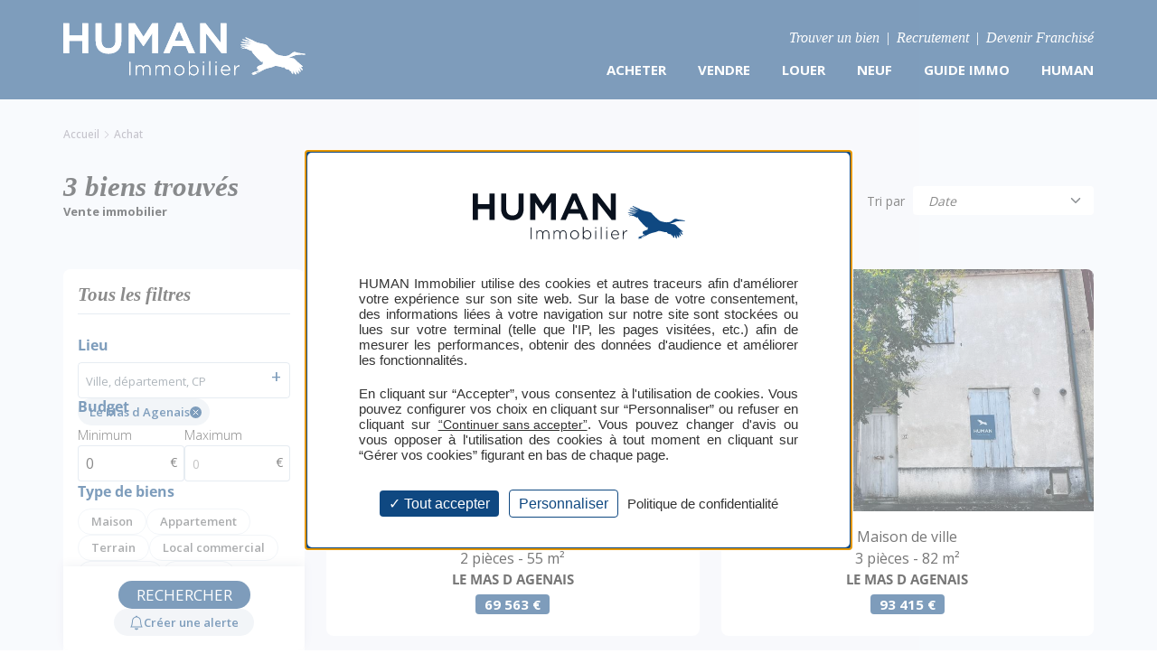

--- FILE ---
content_type: text/html; charset=utf-8
request_url: https://www.human-immobilier.fr/achat-immobilier-le-mas-d-agenais?quartiers=&surface=0&prix=0-100000000&typebien=1-2-3-7-9-10&nbpieces=1-2-3-4-5&og=0&where=Le-Mas-d-Agenais+__47430_&_b=1&_p=1&tyloc=5&neuf=1&ancien=1&ids=47159
body_size: 26177
content:

<!DOCTYPE html>
<html lang="fr">
<head>
    <script>(function (w, d, s, l, i) { w[l] = w[l] || []; w[l].push({ 'gtm.start': new Date().getTime(), event: 'gtm.js', 'storage': 'none' }); var f = d.getElementsByTagName(s)[0], j = d.createElement(s), dl = l != 'dataLayer' ? '&l=' + l : ''; j.async = true; j.src = 'https://www.googletagmanager.com/gtm.js?id=' + i + dl; f.parentNode.insertBefore(j, f); })(window, document, 'script', 'dataLayer', 'GTM-5Z32TPF');</script>
    <!-- End Google Tag Manager -->
    <meta charset="utf-8">
    <title>Vente immobili&#xE8;re  - HUMAN Immobilier</title>
    <meta name="description" content="Les agences HUMAN Immobilier vous proposent des biens immobiliers &#xE0; la vente &#xE0;  de 1 &#xE0; plus de 5 pi&#xE8;ces." />
    <meta name="viewport" content="width=device-width, initial-scale=1">
    <link rel="shortcut icon" type="image/png" href="/favicon-32x32.png" sizes="32x32" />
    <link rel="shortcut icon" type="image/png" href="/favicon-16x16.png" sizes="16x16" />
    <link rel="shortcut icon" type="image/png" href="/favicon-96x96.png" sizes="96x96" />
    <link rel="shortcut icon" type="image/png" href="/android-chrome-192x192.png" sizes="192x192" />
    <link rel="apple-touch-icon" type="image/png" sizes="57x57" href="/apple-touch-icon-57x57.png" />
    <link rel="apple-touch-icon" type="image/png" sizes="60x60" href="/apple-touch-icon-60x60.png" />
    <link rel="apple-touch-icon" type="image/png" sizes="72x72" href="/apple-touch-icon-72x72.png" />
    <link rel="apple-touch-icon" type="image/png" sizes="76x76" href="/apple-touch-icon-76x76.png" />
    <link rel="apple-touch-icon" type="image/png" sizes="114x114" href="/apple-touch-icon-114x114.png" />
    <link rel="apple-touch-icon" type="image/png" sizes="120x120" href="/apple-touch-icon-120x120.png" />
    <link rel="apple-touch-icon" type="image/png" sizes="144x144" href="/apple-touch-icon-144x144.png" />
    <link rel="apple-touch-icon" type="image/png" sizes="152x152" href="/apple-touch-icon-152x152.png" />
    <link rel="apple-touch-icon" type="image/png" sizes="180x180" href="/apple-touch-icon-180x180.png" />
    <link rel="apple-touch-icon-precomposed" type="image/png" href="/apple-touch-icon-precomposed.png" />
    <link rel="preconnect" href="https://ajax.googleapis.com" />
    <link rel="preconnect" href="https://cdnjs.cloudflare.com" />
    <link rel="preconnect" href="https://cdn.jsdelivr.net" />
    <link media="screen" rel="stylesheet" href="https://cdn.jsdelivr.net/npm/bootstrap-icons@1.5.0/font/bootstrap-icons.min.css?display=swap" defer>
    <link rel="stylesheet" href="https://cdn.jsdelivr.net/npm/bootstrap@5.0.2/dist/css/bootstrap.min.css" integrity="sha384-EVSTQN3/azprG1Anm3QDgpJLIm9Nao0Yz1ztcQTwFspd3yD65VohhpuuCOmLASjC" crossorigin="anonymous" defer>
    <link media="screen" href="https://cdnjs.cloudflare.com/ajax/libs/twitter-bootstrap/5.1.0/css/bootstrap-grid.min.css" defer />
    <link media="screen" href="https://cdnjs.cloudflare.com/ajax/libs/twitter-bootstrap/5.1.0/css/bootstrap-reboot.min.css" defer />
    <link media="screen" href="/lib/slick/slick.css?020924" rel="stylesheet" defer />
    <link media="screen" type="text/css" href="/lib/slick/slick-theme.min.css?020924" rel="stylesheet" defer />
    <link media="screen" href="/css/layout.min.css?020924&amp;v=VuwVYFWndhzu9j48Ru7nRyXtqGut-kwesa-QkP8NMlY" rel="stylesheet" defer />
    <link media="screen" href="/css/header.css?130125&amp;v=t1fK1-271ZD004UFb5Yg6XNhsx_2qLCP0YUkjF_djdI" rel="stylesheet" defer />
    <link media="screen" href="/css/layout_EspaceClient.css?020924&amp;v=taDwquELOhDq_XXtrXDsOpj2AUDeS6SRvPW1t9XtRzw" rel="stylesheet" defer />
    <link media="screen" href="/css/moteurheader.min.css?090924&amp;v=vUzjkmjGO9jAK8rqvVCZGcDcyxb03mJaeUNJm0o-cwU" rel="stylesheet" defer />
    <link media="screen" href="/css/footer.min.css?020924&amp;v=-FVac_aekVbr-3568o-Fz0QBVHpncHfL2UQh-Xc5Fsk" rel="stylesheet" defer />
    <link media="screen" href="/lib/SelectizeVanillaHI/SelectizeVanillaHI.min.css?020924" rel="stylesheet" defer />
    <link media="screen" href="/lib/Selectize/selectize.min.css?020924" rel="stylesheet" defer />
    <link media="screen" href="/lib/tarteaucitron/css/tarteaucitron.min.css?020924" rel="stylesheet" />



    


        <meta property="og:site_name" content="HUMAN Immobilier">
        <meta property="og:title" content="Vente immobili&#xE8;re  - HUMAN Immobilier">
        <meta property="og:description" content="Les agences HUMAN Immobilier vous proposent des biens immobiliers &#xE0; la vente &#xE0;  de 1 &#xE0; plus de 5 pi&#xE8;ces.">
        <meta property="og:type" content="website" />
        <meta property="og:url" content="https://www.human-immobilier.fr/achat-immobilier-le-mas-d-agenais" />




    


        <meta name="robots" content="noindex, nofollow">
        <script type="application/ld&#x2B;json">
            {
              "@context": "http://schema.org",
              "@type": "Product",
              "name": "Agence  3 biens",
              "offers": {
                "@type": "AggregateOffer",
                "offerCount": "3",
                "lowPrice": "69563",
                "highPrice": "153000",
                "priceCurrency": "EUR"
              }
            }
        </script>

    <meta name="author" content="human-immobilier.fr">
    <meta name="copyright" content="human-immobilier.fr">
    <meta name="p:domain_verify" content="2b762e6e285ee2d2e1739c7e80772078" />
    <meta name="google-site-verification" content="hnKHJXdIPupd0RC5-ez6c0EeqWwrOr6lrOTqRk4G3Dw" />
    <meta name="msvalidate.01" content="631B8D644FE09D6C10953C2A77A58106" /> 
    <meta property="fb:pages" content="153424158067682">
    <meta name="facebook-domain-verification" content="cy31rh4c06g31i8kkg49h43bqgq6i8" /> 

        <link rel="canonical" href="https://www.human-immobilier.fr/achat-immobilier-le-mas-d-agenais" />
    
    <link media="screen" href="/css/listesBiens.min.css?v=20240603" rel="stylesheet" defer />
    <link media="screen" href="/css/pagination.min.css?v=20240603" rel="stylesheet" defer />
    <link media="screen" href="/lib/twentytwenty/css/twentytwenty.min.css?v=20240603" rel="stylesheet" defer />
    <link media="screen" href="/css/moteurRecherche.min.css?v=20240603" rel="stylesheet" type="text/css" />


<script type="application/ld&#x2B;json">
    {
    "@context": "https://schema.org",
    "@type": "Organization",
    "name": "Accueil",
    "url": "https://www.human-immobilier.fr/",
    "logo": "https://www.human-immobilier.fr/content/images/layout/logo/HumanImmobilier.svg",
    "sameAs":[
    "https://www.facebook.com/AgencesHuman",
    "https://www.instagram.com/agenceshuman/",
    "https://twitter.com/humanimmobilier"
    ]
    }
</script> 

    <script type="application/ld&#x2B;json">
        {
          "@context": "https://schema.org",
          "@type": "BreadcrumbList",
          "itemListElement": [{
            "@type": "ListItem",
            "position": 1,
            "name": "HUMAN Immobilier",
            "item": "https://www.human-immobilier.fr"
          },{
            "@type": "ListItem",
            "position": 2,
            "name": "Agence  3 biens",
            "item": "https://www.human-immobilier.fr/achat-immobilier-le-mas-d-agenais"
          }]
        }
    </script>

    <!-- Tarteaucitron scripts -->
    <script type="text/javascript" src="/js/tarteaucitron/tarteaucitron.min.js?080921"></script>
    <script type="text/javascript" src="/js/tarteaucitron/lang/tarteaucitron.fr.min.js?080921"></script>
    <script type='text/javascript' src='/js/tarteaucitron/tarteaucitron.services.min.js?080921'></script>

    <!-- End Tarteaucitron scripts -->
    <script src="/lib/SelectizeVanillaHI/SelectizeVanillaHI.js?v=382"></script>
    <script src="https://ajax.googleapis.com/ajax/libs/jquery/3.5.1/jquery.min.js"></script>
    <script src="https://cdnjs.cloudflare.com/ajax/libs/jqueryui/1.12.1/jquery-ui.min.js" integrity="sha512-uto9mlQzrs59VwILcLiRYeLKPPbS/bT71da/OEBYEwcdNUk8jYIy+D176RYoop1Da+f9mvkYrmj5MCLZWEtQuA==" crossorigin="anonymous" referrerpolicy="no-referrer" defer></script>

    <script type="application/ld&#x2B;json">
        {
        "@context": "https://schema.org/",
        "@type": "WebSite",
        "name": "HUMAN IMMOBILIER",
        "url": "https://www.human-immobilier.fr/"
        }
    </script>

    <script type="text/javascript">
        tarteaucitron.init({
        "language": tarteaucitronForceLanguage,
        "privacyUrl": "/mentions-legales", /* Privacy policy url */
        "hashtag": "#tarteaucitron", /* Open the panel with this hashtag */
        "cookieName": "tac_humanimmobiliercookie", /* Cookie name */
        "orientation": "top", /* Banner position (top - bottom) */
        "showAlertSmall": false, /* Show the small banner on bottom right */
        "cookieslist": true, /* Show the cookie list */
        "closePopup": false, /* Show a close X on the banner */
        "showIcon": false, /* Show cookie icon to manage cookies */
        "iconPosition": "BottomRight", /* BottomRight, BottomLeft, TopRight and TopLeft */
        "adblocker": false, /* Show a Warning if an adblocker is detected */
        "DenyAllCta": true, /* Show the deny all button */
        "AcceptAllCta": true, /* Show the accept all button when highPrivacy on */
        "highPrivacy": true, /* HIGHLY RECOMMANDED Disable auto consent */
        "handleBrowserDNTRequest": false, /* If Do Not Track == 1, disallow all */
        "removeCredit": false, /* Remove credit link */
        "moreInfoLink": true, /* Show more info link */
        "useExternalCss": true, /* If false, the tarteaucitron.css file will be loaded */
        "useExternalJs": true, /* If false, the tarteaucitron.js file will be loaded */
        "readmoreLink": "/mentions-legales", /* Change the default readmore link */
        "mandatory": true, /* Show a message about mandatory cookies */
        "cookieDomain": "human-immobilier.fr", /* Shared cookie for multisite */
        });

        // Google Analytics
        tarteaucitron.user.analyticsUa = 'UA-200533801-1';
        (tarteaucitron.job = tarteaucitron.job || []).push('analytics');


        ///***implementé désormais via GTM via l'interface*/
        //tarteaucitron.user.gtagUa = 'G-RF32NH129R';
        //tarteaucitron.user.gtagMore = function () { /* add here your optionnal gtag() */ };
        //(tarteaucitron.job = tarteaucitron.job || []).push('gtag');

        //tarteaucitron.user.googletagmanagerId = 'GTM-5Z32TPF';
        //(tarteaucitron.job = tarteaucitron.job || []).push('googletagmanager');

        //tarteaucitron.user.googletagmanagerId = 'GTM-P33C5QR';
        //(tarteaucitron.job = tarteaucitron.job || []).push('googletagmanager_Test');


        //Facebook Pixel
        tarteaucitron.user.facebookpixelId = '196229264275601';
        tarteaucitron.user.facebookpixelMore = function () {
        fbq('track', 'ViewContent');
        };
        (tarteaucitron.job = tarteaucitron.job || []).push('facebookpixel');
        //Facebook
        (tarteaucitron.job = tarteaucitron.job || []).push('facebook');
        //Hotjar Tracking Code for www.human-immobilier.fr
        tarteaucitron.user.hotjarId = 1990090;
        tarteaucitron.user.HotjarSv = 6;
        (tarteaucitron.job = tarteaucitron.job || []).push('hotjar');
    </script>

    <script src="https://cdn.jsdelivr.net/npm/bootstrap@5.0.2/dist/js/bootstrap.bundle.min.js" integrity="sha384-MrcW6ZMFYlzcLA8Nl+NtUVF0sA7MsXsP1UyJoMp4YLEuNSfAP+JcXn/tWtIaxVXM" crossorigin="anonymous"></script>
</head>
<body id="_layer">
    <noscript>
        <iframe src="https://www.googletagmanager.com/ns.html?id=GTM-5Z32TPF" height="0" width="0" style="display:none;visibility:hidden" />
    </noscript>
    <!-- Google Tag Manager (noscript) -->
<script src="/js/LinksOffuscation.js?v=946EG0M20IUMzWvhcEEHkXobR-w75K7IDBnmfGaCDF4"></script>
<header>
    <nav class="navbar navbar-expand-lg navbar-light">
        <div class="container p-0">
            <div class="navbar-header col-xl-5  col-lg-4 col-md-4  col-sm-12">
                <a class="lien-accueil	d-none d-md-inline-flex gtm-header-logo" href="/" title="Accueil" onclick="ga_hi('send', 'event', 'Header', 'Clic', 'Lien logo accueil');">
                    <img src="/content/images/layout/logo/HumanImmobilier.svg" alt="HUMAN Immobilier" height="71" width="268" />
                </a>
                <a class="lien-accueil-mobile d-block d-md-none gtm-header-logo" href="/" title="Accueil" onclick="ga_hi('send', 'event', 'Header', 'Clic', 'Lien logo accueil');">
                    <img src="/content/images/layout/logo/Logo-Human-Immobilier-blanc.svg" alt="HUMAN Immobilier" height="30" width="180" />
                </a>
                <a class="lien-accueil scroll gtm-header-logo" href="/" title="Accueil" style="display:none" onclick="ga_hi('send', 'event', 'Header', 'Clic', 'Lien logo accueil');">
                    <img src="/content/images/layout/logo/scroll/Logo-Human-Immobilier-blanc.svg" alt="HUMAN Immobilier" height="30" width="180" />
                </a>
                <div class="container_hamburger_menu d-block d-sm-inline-flex d-md-none btn">
                    <button type="button" class="hamburger is-closed d-block d-sm-inline-flex d-md-none btn" data-bs-toggle="collapse" data-bs-target="#navbar_header" aria-hidden="true" aria-label="Menu">
                        <span class="hamb-top"></span>
                        <span class="hamb-middle"></span>
                        <span class="hamb-bottom"></span>
                    </button>
                </div>

            </div>

            <div class="navbar side-collapse collpase col-xl-7 col-lg-8 col-md-8 ">
                <div class="top-menu-nav">
                        <div class="top-menu-nav-item gtm-header-trouver-bien" find="bien" onclick="ga_hi('send', 'event', 'Header - Seconde navigation', 'Clic', 'Trouver un bien - Btn trouver un bien');">Trouver un bien</div>
                        <span class="white-separator"> &ensp;|&ensp;</span>
                        <div class="top-menu-nav-item gtm-header-recrutement" find="" onclick="ga_hi('send', 'event', 'Header - Seconde navigation', 'Clic', 'Recrutement - Lien recrutement');"><a target="_blank" href="https://www.immobilier-recrutement.fr/">Recrutement</a> </div>
                        <span class="white-separator"> &ensp;|&ensp;</span>
                        <div class="top-menu-nav-item gtm-header-franchise" find="" onclick="ga_hi('send', 'event', 'Header - Seconde navigation', 'Clic', 'Franchise - Lien franchise');"><a target="_blank" href="https://franchise.human-immobilier.fr/">Devenir Franchisé</a> </div>
                </div>
                <div class="collapse navbar-collapse not-user " id="navbar_header">
                        <div class="forms-header">
                            <form method="post" action="/MoteurAccueil/RechercheBienByVille" class="form-find" find="bien" id="formHeader">
                                <input type="number" name="isFromHeader" value=1 hidden />
                                <div id=" div-typeBien-header">
                                    <div id="listTypeBienHIHeader" class="dropdown-check-list" tabindex="100">
                                        <input id="inputTypeBienHIHeader" class="anchor" autocomplete="off" readonly placeholder="Type de bien">
                                        <select id="selectTypeBienHeader" multiple name="strListTypesBien" hidden></select>
                                        <ul class="items" id="itemsTypeBienHeader">
                                            <li> <input class="checkbouxHeader option" type="checkbox" data-attribute="1" Text="Maison" /> Maison </li>
                                            <li> <input class="checkbouxHeader option" type="checkbox" data-attribute="2" Text="Appartement" /> Appartement </li>
                                            <li> <input class="checkbouxHeader option" type="checkbox" data-attribute="3" Text="Terrain" /> Terrain </li>
                                            <li> <input class="checkbouxHeader option" type="checkbox" data-attribute="7" Text="Local commercial" /> Local commercial </li>
                                            <li> <input class="checkbouxHeader option" type="checkbox" data-attribute="9" Text="Immeuble" /> Immeuble </li>
                                            <li> <input class="checkbouxHeader option" type="checkbox" data-attribute="10" Text="Parking" /> Parking </li>
                                        </ul>
                                    </div>
                                </div>
                                <input type="text" name="ListTxtVille" class="input-form-bien" id="input-dptVille" required="required" autocomplete="off" list="autocompleteOff"
                                       placeholder="Ville, département, code postal" />
                                <div id="div-nbPieces-header">
                                    <div id="listNbPiecesHIHeader" class="dropdown-check-list" tabindex="100">
                                        <input id="inputNbPiecesHIHeader" class="anchor" autocomplete="off" readonly placeholder="Nb de pièces" />
                                        <select id="selectNbPiecesHeader" multiple name="strListNbPieces" hidden></select>
                                        <ul class="items" id="itemsNbPiecesHeader">
                                            <li> <input class="checkbouxHeader option" type="checkbox" data-attribute="1" Text="1" /> 1 </li>
                                            <li> <input class="checkbouxHeader option" type="checkbox" data-attribute="2" Text="2" /> 2 </li>
                                            <li> <input class="checkbouxHeader option" type="checkbox" data-attribute="3" Text="3" /> 3 </li>
                                            <li> <input class="checkbouxHeader option" type="checkbox" data-attribute="4" Text="4" /> 4 </li>
                                            <li> <input class="checkbouxHeader option" type="checkbox" data-attribute="5" Text="5 et +" /> 5 et + </li>
                                        </ul>
                                    </div>
                                </div>
                                <input type="hidden" id="TopMenu_listids" name="listids[]" />
                                <input type="hidden" id="TopMenu_TypeLocalisation" name="TypeLocalisation" value="2" />
                                <input type="hidden" id="TopMenu_Action" name="Action" value="0" />
                                <input type="hidden" id="TopMenu_listvilles" name="listvilles" value="" />
                                <input type="hidden" id="TopMenu_ListIdVille" name="ListIdVille[]" value="" />
                                <input type="hidden" id="TopMenu_listid_polygon" name="listid_polygon" value="" />
                                <button id="btn-submit-form-bien" find="bien" onclick="ga_hi('send', 'event', 'Header - Seconde navigation', 'Clic', 'Trouver un bien - Bouton rechercher');">
                                    <img class="icon-search gtm-hi-header-rechercher-bien" alt="Recherche" src="/content/images/hp/rechercher-blanc.svg" height="16" width="16">
                                </button>
                                <div id="bien-select-options-ville">
                                </div>
                            </form>
                            <div class="form-find" find="agence">
                                <input type="text" autocomplete="off" list="autocompleteOff" name="txtVille" placeholder="Exemple: Bordeaux " class="input-ville" />
                                <button id="btn-submit-form-agence" class="btn btn-search gtm-hi-header-rechercher-agence" find="agence" onclick="ga_hi('send', 'event', 'Header - Seconde navigation', 'Clic', 'Trouver une agence - Bouton rechercher');">
                                    <img class="icon-search" alt="Recherche" src="/content/images/hp/rechercher.svg" height="16" width="16" />
                                </button>
                                <div id="agence-select-options-ville">
                                </div>
                            </div>
                        </div>
                    <ul class="navbar-nav">
                        <li class="nav-item dropdown">
                            <a href="/acheter" class="nav-link nav-link--desktop dropdown-toggle gtm-header-acheter" id="navbar_acheter" role="button" aria-expanded="false" onclick="ga_hi('send', 'event', 'Header', 'Clic', 'Menu - Acheter');">
                                Acheter
                            </a>
                            <a class="nav-link nav-link--mobile dropdown-toggle gtm-header-acheter" id="navbar_acheter" role="button" data-bs-toggle="dropdown" aria-expanded="false" onclick="ga_hi('send', 'event', 'Header', 'Clic', 'Menu - Acheter');">
                                Acheter
                            </a>
                            <ul class="dropdown-menu menu-flex container" aria-labelledby="navbar_acheter">

                                <li class="left col-12 col-xl-3 col-lg-3 col-md-4">
                                    <a class="nolink disabled_link hidden-mobile" href="#" title="Rechercher">Rechercher</a>
                                    <ul class="ul-acheter-rechercher">

                                        <li><a class="link_blue gtm-header-acheter-appartement" href="/acheter/annonces-immobilieres-achat" title="Rechercher un bien" onclick="ga_hi('send', 'event', 'Header', 'Clic', 'Acheter - Rechercher appartement ou maison');">Un appartement ou une maison</a></li>
                                        <li><a class="link_blue gtm-header-acheter-neuf" href="https://www.regardneuf-immobilier.fr/" title="Les programmes Neuf" rel="noreferrer" target="_blank" onclick="ga_hi('send', 'event', 'Header', 'Clic', 'Acheter - Rechercher dans le neuf');">Un bien dans le neuf</a></li>
                                        <li><a class="link_blue gtm-header-acheter-local" href="https://www.adressepro.fr/" title="Local profession" target="_blank" rel="noreferrer" onclick="ga_hi('send', 'event', 'Header', 'Clic', 'Acheter - Rechercher local professionnel');">Un local professionnel</a></li>
                                    </ul>
                                </li>
                                <li class="middle col-12 col-xl-2 col-lg-3 col-md-4">
                                    <a class="nolink disabled_link" id="nosServices" href="#" title="Nos produits / Nos services">Nos services</a>
                                    <ul class="ul-sub-item">
                                        <li><a class="link_item gtm-header-acheter-assurance" href="/acheter/assurance-moins-value" title="L’Assurance Moins-Value" onclick="ga_hi('send', 'event', 'Header', 'Clic', 'Acheter - Assurance moins-value');">L’Assurance Moins-Value</a></li>
                                        <li><a class="link_item gtm-header-acheter-sms" href="/acheter/alerte-sms" title="Les Alertes SMS" onclick="ga_hi('send', 'event', 'Header', 'Clic', 'Acheter - Alertes sms');">Les Alertes SMS</a></li>
                                        <li><a class="link_item gtm-header-acheter-catalogue" href="/acheter/magazine-immobilier" title="Le Catalogue" onclick="ga_hi('send', 'event', 'Header', 'Clic', 'Acheter - Catalogue');">Le Catalogue</a></li>
                                        <li><a class="link_item gtm-header-acheter-agences" href="/agences-immobilieres" title="Les agences" onclick="ga_hi('send', 'event', 'Header', 'Clic', 'Acheter - Agences immobilieres');">Nos agences Immobilières</a></li>
                                    </ul>
                                </li>
                                <li class="right col-12 col-xl-3 col-lg-3 col-md-4">
                                    <ul>
                                        <li>
                                            <a class="nolink disabled_link" href="#" title="Votre financement">Votre financement</a>
                                            <ul class="ul-sub-item">
                                                <li><a class="link_item gtm-header-acheter-immobanques" href="https://www.immo-banques.fr/" rel="noreferrer" title="ImmoBanques" target="_blank" onclick="ga_hi('send', 'event', 'Header', 'Clic', 'Acheter - ImmoBanques');">ImmoBanques</a></li>
                                                <li><a class="link_item gtm-header-acheter-simulation-pret" href="/acheter/simulation-pret-immobilier" title="Simulation mensualite selon projet" onclick="ga_hi('send', 'event', 'Header', 'Clic', 'Acheter - Simulation pret immobilier');">Simulation de prêt immobilier</a></li>
                                                <li><a class="link_item gtm-header-acheter-estimation-notaire" href="/acheter/simulation-frais-notaire" title="Estimation des frais de Notaire" onclick="ga_hi('send', 'event', 'Header', 'Clic', 'Acheter - Estimation frais de notaire');">Estimation des frais de Notaire</a></li>
                                            </ul>
                                        </li>
                                        <li>
                                            <a class="nolink disabled_link" href="
                                            r#" title="Votre financement">La sélection</a>
                                            <ul class="ul-sub-item">
                                                <li><a class="link_item gtm-header-acheter-aime" href="/acheter/selection-hashtag?thematique=demeure-bourgeoise,maison-contemporaine,maison-de-caractere,appart-avec-cachet,vue-imprenable,avec-piscine" title="La sélection HUMAN" onclick="ga_hi('send', 'event', 'Header', 'Clic', 'Acheter - HUMAN aime');" style="position:relative;">Selection Hashtag</a></li>
                                            </ul>
                                        </li>
                                    </ul>
                                </li>
                                <li class=" col-12 col-xl-4 col-lg-3 col-md-3 img-dropdown">
                                    <ul>
                                        <li>
                                            <a class="gtm-header-acheter-selection-aime" href="/acheter/selection-hashtag?thematique=demeure-bourgeoise,maison-contemporaine,maison-de-caractere,appart-avec-cachet,vue-imprenable,avec-piscine" title="Bannière Sélection #" onclick="ga_hi('send', 'event', 'Header', 'Clic', 'Acheter - Bannière Sélection #');">
                                                <img class="img-fluid d-none  d-xl-block opacity-80" src="/content/images/layout/navigation/selection/hi-nav-selection-hashtag-large.jpg" alt="Sélection #" />
                                                <img class="img-fluid d-block d-lg-block d-xl-none opacity-80" src="/content/images/layout/navigation/selection/hi-nav-selection-hashtag-small.jpg" alt="Sélection #" />
                                            </a>
                                        </li>
                                    </ul>
                                </li>
                            </ul>
                        </li>
                        <li class="nav-item dropdown">
                            <a href="/vendre" class="nav-link nav-link--desktop gtm-header-vendre" id="navbar_vendre" role="button">
                                Vendre
                            </a>
                            <a class="nav-link nav-link--mobile dropdown-toggle gtm-header-vendre" id="navbar_vendre" role="button" data-bs-toggle="dropdown" aria-expanded="false">
                                Vendre
                            </a>
                            <ul class="dropdown-menu menu-flex dropdown-vendre container" aria-labelledby="navbar_vendre">
                                <li class="left col-12 col-xl-4 col-lg-5 col-md-6 p-0">
                                    <span class="nolink disabled_link" href="#" title="Nos produits / Nos services">Nos services</span>
                                    <ul class="items-vendre ul-sub-item">
                                        <li><a href="/vendre/mandat-human" class="link_item gtm-header-vendre-mandat-human" title="Le Mandat HUMAN" onclick="ga_hi('send', 'event', 'Header', 'Clic', 'Vendre - Mandat HUMAN');">Le Mandat HUMAN</a></li>
                                        <li><a href="/prix-immobilier" class="link_item gtm-header-vendre-carte-prix" title="La carte des prix" onclick="ga_hi('send', 'event', 'Header', 'Clic', 'Vendre - Historique des ventes');">La carte des prix</a></li>
                                        <li><a href="/vendre/estimation-bien-immobilier" class="link_item gtm-header-vendre-estimer-bien" title="Evaluer mon bien" onclick="ga_hi('send', 'event', 'Header', 'Clic', 'Vendre - Evaluer mon bien');">Evaluer mon bien</a></li>
                                        <li><a href="/vendre/vendre-terrain" class="link_item gtm-header-vendre-terrain" title="Vendre un terrain" onclick="ga_hi('send', 'event', 'Header', 'Clic', 'Vendre - Vendre un terrain');">Vendre un terrain</a></li>
                                        <li><a href="/vendre/mandat-batir" class="link_item gtm-header-vendre-mandat-batir" title="Le Mandat Bâtir" onclick="ga_hi('send', 'event', 'Header', 'Clic', 'Vendre - Mandat Batir');">Le Mandat Bâtir</a></li>
                                        <li><a href="/vendre/amenagement-virtuel" class="link_item gtm-header-vendre-amenagement-virtuel" title="L'aménagement virtuel" onclick="ga_hi('send', 'event', 'Header', 'Clic', 'Vendre - Amenagement virtuel');">L'aménagement virtuel</a></li>
                                        <li><a href="/vendre/visibilite" class="link_item gtm-header-vendre-visibilite-bien" title="Visibilité de votre bien" onclick="ga_hi('send', 'event', 'Header', 'Clic', 'Vendre - Visibilite bien');">Visibilité de votre bien</a></li>
                                        <li><a href="/vendre/mandat-professionnel" class="link_item gtm-header-vendre-mandat-professionnel" title="Le Mandat Professionnel" onclick="ga_hi('send', 'event', 'Header', 'Clic', 'Vendre - Mandat Professionnel');">Le Mandat Professionnel</a></li>
                                        <li><a href="https://www.adressepro.fr/" rel="noreferrer" class="link_item gtm-header-vendre-local" title="Local professionnel" target="_blank" onclick="ga_hi('send', 'event', 'Header', 'Clic', 'Vendre - Vendre un local professionnel');">Vendre un local professionnel</a></li>
                                    </ul>
                                </li>
                                <li class="right col-12 col-xl-3 col-lg-3 col-md-6">
                                    <ul>
                                        <li>
                                            <span class="nolink disabled_link" href="#" title="DPE et Diagnostics">Diagnostics</span>
                                            <ul class="ul-sub-item">
                                                <li><a href="/vendre/diagnostics-immobiliers" class="link_item gtm-header-vendre-diagnostics" title="Les Diagnotics obligatoires" onclick="ga_hi('send', 'event', 'Header', 'Clic', 'Vendre - Diagnostics obligatoires');">Les diagnostics obligatoires</a></li>
                                            </ul>
                                        </li>
                                    </ul>
                                </li>
                                <li class=" col-12 col-xl-5 col-lg-4 img-dropdown ">
                                    <a class="gtm-header-vendre-mandat-banniere" href="/vendre/mandat-human" title="Bannière Mandat HUMAN" onclick="ga_hi('send', 'event', 'Header', 'Clic', 'Vendre - Banniere Mandat HUMAN');">
                                        <img class="img-fluid d-none d-xl-block opacity-80" src="/content/images/tempo/layout/navigation-vendre.png" alt="Mandat HUMAN" />
                                        <img class="img-fluid d-none d-lg-block d-xl-none opacity-80" src="/content/images/layout/navigation/v-tablette/navigation-vendre-tablette.png" alt="Mandat HUMAN" />
                                    </a>
                                </li>
                            </ul>
                        </li>
                        <li class="nav-item dropdown">
                            <a class="nav-link dropdown-toggle gtm-header-louer" href="#" id="navbar_louer" role="button" data-bs-toggle="dropdown" aria-expanded="false">
                                Louer
                            </a>
                            <ul class="dropdown-menu dropdown-louer menu-flex container" aria-labelledby="navbar_louer">
                                <li class="left col-12 col-xl-3 col-lg-4 col-md-4 li-dropdown-louer">
                                    <a class="nolink soustitre-location" id="soustitre-louer" title="Rechercher">Louer</a>
                                    <ul class="ul-acheter-rechercher">

                                        <li><a class="link_blue gtm-header-louer-appartement" href="/louer/annonces-immobilieres-location" title="Rechercher un bien" onclick="ga_hi('send', 'event', 'Header', 'Clic', 'Louer - Rechercher appartement ou maison');">Un appartement ou une maison</a></li>
                                        <li><a class="link_blue gtm-header-louer-local" href="https://www.adressepro.fr/" title="Local profession" target="_blank" onclick="ga_hi('send', 'event', 'Header', 'Clic', 'Louer - Rechercher local professionnel');">Un local professionnel</a></li>
                                    </ul>
                                </li>
                                <li class="middle col-12 col-xl-3 col-lg-3 col-md-4">
                                    <a class="nolink soustitre-location" id="soustitre-service" title="Nos produits / Nos services">Nos services</a>
                                    <ul class="ul-sub-item">
                                        <li><a class="link_item gtm-header-louer-gerer" href="/louer/gestion-locative" title="Faire gérer son bien" onclick="ga_hi('send', 'event', 'Header', 'Clic', 'Louer - Faire gérer son bien');">Faire gérer son bien</a></li>
                                        <li><a class="link_item gtm-header-louer-mandat-gestion" href="/louer/mandat-gestion" title="Le mandat de gestion HUMAN" onclick="ga_hi('send', 'event', 'Header', 'Clic', 'Louer - Le mandat de gestion HUMAN');">Le mandat de gestion HUMAN</a></li>
                                        <li><a class="link_item gtm-header-louer-etape-location" href="/louer/etapes-cles-location" title="Les étapes-clés de la location" onclick="ga_hi('send', 'event', 'Header', 'Clic', 'Louer - Les étapes-clés de la location');">Les étapes-clés de la location</a></li>
                                        <li><a class="link_item gtm-header-louer-agences-location" href="/louer/agences-location" title="Nos agences Location" onclick="ga_hi('send', 'event', 'Header', 'Clic', 'Louer - Nos agences Location');">Nos agences Location</a></li>
                                    </ul>
                                </li>
                                    <li class="d-block d-md-none"><a class="link_item" data-bs-toggle="modal" data-bs-target="#espaceClientModal" title="Mon Espace client" onclick="ga_hi('send', 'event', 'Header', 'Clic', 'Louer - Connexion Popup');">Espace client</a></li>

                                <li class="col-12 col-xl-6 col-lg-5 col-md-4 img-dropdown">
                                    <ul>
                                        <li class="espace_client gtm-header-louer-espace-client">
                                                <a data-bs-toggle="modal" data-bs-target="#espaceClientModal">
                                                    <img class="d-none d-xl-block opacity-80" src="/content/images/layout/navigation/navigation-louer.jpg" alt=">Espace client" />
                                                    <img class="d-none d-lg-block d-xl-none opacity-80" src="/content/images/layout/navigation/navigation-louer-1024.jpg" alt=">Espace client" />
                                                    <img class="d-none d-md-block d-lg-none d-xl-none opacity-80" src="/content/images/layout/navigation/navigation-louer-768.jpg" alt=">Espace client" />
                                                    <span class="btn-location">Espace client</span>
                                                </a>
                                        </li>

                                    </ul>

                                </li>

                            </ul>
                        </li>
                        <li>
                            <a class="nav-link gtm-header-neuf" title="Neuf" href="https://www.regardneuf-immobilier.fr/" target="_blank" rel="noopener" onclick="ga_hi('send', 'event', 'Header', 'Clic', 'Neuf - Menu neuf');">Neuf</a>
                        </li>

                        <li class="nav-item dropdown">
                            <a class="nav-link dropdown-toggle gtm-header-guide" id="navbar_guidImmo" role="button" data-bs-toggle="dropdown" aria-expanded="false">
                                Guide Immo
                            </a>
                            <ul class="dropdown-menu dropdown-immo menu-flex container" aria-labelledby="navbar_guidImmo">
                                <li>
                                    <a href="/territoires" class="link_item gtm-header-guide-territoires" title="Les territoires" onclick="ga_hi('send', 'event', 'Header', 'Clic', 'Guide immo - Territoires');">
                                        <img class="img-fluid d-none  d-xl-block opacity-80" src="/content/images/layout/navigation/navigation-guideimmo-01.jpg" alt="Guide Immobilier des territoires HUMAN Immobilier" title="Guide Immobilier HUMAN Immobilier" />
                                        <img class="img-fluid show-1024 opacity-80" src="/content/images/layout/navigation/navigation-guideimmo-01-1024.jpg" alt="Guide Immobilier des territoires HUMAN Immobilier" title="Guide Immobilier HUMAN Immobilier" />
                                        <img class="img-fluid  show-768 opacity-80" src="/content/images/layout/navigation/navigation-guideimmo-01-768.jpg" alt="Guide Immobilier des territoires HUMAN Immobilier" title="Guide Immobilier HUMAN Immobilier" />

                                        <p>
                                            <span>Territoires</span>

                                        </p>
                                    </a>
                                </li>
                                <li>
                                    <a href="/pratique" class="link_item gtm-header-guide-pratique" title="En pratique" onclick="ga_hi('send', 'event', 'Header', 'Clic', 'Guide immo - En Pratique');">
                                        <img class="img-fluid d-none  d-xl-block opacity-80" src="/content/images/layout/navigation/navigation-guideimmo-02.jpg" alt="Guide Immobilier en pratique HUMAN Immobilier" title="Guide Immobilier HUMAN Immobilier" />
                                        <img class="img-fluid  show-1024 opacity-80" src="/content/images/layout/navigation/navigation-guideimmo-02-1024.jpg" alt="Guide Immobilier en pratique HUMAN Immobilier" title="Guide Immobilier HUMAN Immobilier" />
                                        <img class="img-fluid   show-768 opacity-80" src="/content/images/layout/navigation/navigation-guideimmo-02-768.jpg" alt="Guide Immobilier en pratique HUMAN Immobilier" title="Guide Immobilier HUMAN Immobilier" />

                                        <p>
                                            <span> En pratique</span>

                                        </p>
                                    </a>
                                </li>
                                <li>
                                    <a href="/actualites" class="link_item gtm-header-guide-actualités" title="Actualités" onclick="ga_hi('send', 'event', 'Header', 'Clic', 'Guide immo - Actualites');">
                                        <img class="img-fluid d-none  d-xl-block opacity-80" src="/content/images/layout/navigation/navigation-guideimmo-03.jpg" alt="Guide Immobilier Actualités HUMAN Immobilier" title="Guide Immobilier HUMAN Immobilier" />
                                        <img class="img-fluid  show-1024 opacity-80" src="/content/images/layout/navigation/navigation-guideimmo-03-1024.jpg" alt="Guide Immobilier Actualités HUMAN Immobilier" title="Guide Immobilier HUMAN Immobilier" />
                                        <img class="img-fluid  show-768 opacity-80" src="/content/images/layout/navigation/navigation-guideimmo-03-768.jpg" alt="Guide Immobilier Actualités HUMAN Immobilier" title="Guide Immobilier HUMAN Immobilier" />

                                        <p>
                                            <span> Actualités</span>

                                        </p>

                                    </a>
                                </li>
                                <li>
                                    <a href="/tendances" class="link_item gtm-header-guide-tendences" title="Tendances" onclick="ga_hi('send', 'event', 'Header', 'Clic', 'Guide immo - Tendances');">
                                        <img class="img-fluid d-none  d-xl-block opacity-80" src="/content/images/layout/navigation/navigation-guideimmo-04.jpg" alt="Guide Immobilier tendances HUMAN Immobilier" title="Guide Immobilier HUMAN Immobilier" />
                                        <img class="img-fluid show-1024 opacity-80" src="/content/images/layout/navigation/navigation-guideimmo-04-1024.jpg" alt="Guide Immobilier tendances HUMAN Immobilier" title="Guide Immobilier HUMAN Immobilier" />
                                        <img class="img-fluid  show-768 opacity-80" src="/content/images/layout/navigation/navigation-guideimmo-04-768.jpg" alt="Guide Immobilier tendances HUMAN Immobilier" title="Guide Immobilier HUMAN Immobilier" />

                                        <p>
                                            <span> Tendances</span>

                                        </p>

                                    </a>
                                </li>

                            </ul>

                        </li>
                        <li class="nav-item dropdown">
                            <a class="nav-link dropdown-toggle gtm-header-human" id="navbar_groupe" role="button" data-bs-toggle="dropdown" aria-expanded="false">
                                HUMAN
                            </a>
                            <ul class="dropdown-menu menu-flex dropdown-groupe container" aria-labelledby="navbar_groupe">
                                <li class="left col-12 col-xl-4 col-lg-5 col-md-6 p-0">
                                    <span class="nolink disabled_link" href="#" title="Groupe">Groupe HUMAN</span>
                                    <ul class="ul-sub-item groupe">
                                        <li><a class="link_item gtm-header-human-metiers" href="/metiers" title="Nos métiers" onclick="ga_hi('send', 'event', 'Header', 'Clic', 'Human - Metiers');">Nos métiers</a></li>
                                        <li><a class="link_item gtm-header-human-histoire" href="/historique" title="Notre histoire" onclick="ga_hi('send', 'event', 'Header', 'Clic', 'Human - Histoire');">Notre histoire</a></li>
                                        <li><a class="link_item gtm-header-human-move lienOffusque" _href="aHR0cHM6Ly93d3cuaHVtYW4tbW92ZS5mci9lbnRyZXByaXNlI2h1bWFuLWltYWdlcw==" target="_blank" title="HUMAN Move Entreprise" onclick="ga_hi('send', 'event', 'Header', 'Clic', 'HUMAN - HUMAN Move Entreprise');">Nos Vidéos</a></li>
                                        <li><a class="link_item gtm-header-human-news" href="/human-news" title="Nos actualités" onclick="ga_hi('send', 'event', 'Header', 'Clic', 'Human - Human News');">HUMAN news</a></li>
                                        <li><a class="link_item gtm-header-human-move lienOffusque" _href="aHR0cHM6Ly93d3cuaHVtYW4tbW92ZS5mci8/dXRtX3NvdXJjZT1CYW5uaSVDMyVBOHJlK0h1bWFuJnV0bV9tZWRpdW09cmVmZXJyYWwmdXRtX2NhbXBhaWduPUJhbm5pJUMzJUE4cmUrSHVtYW4=" target="_blank" title="HUMAN Move" onclick="ga_hi('send', 'event', 'Header', 'Clic', 'HUMAN - HUMAN Move');">HUMAN Move</a></li>
                                        <li><a class="link_item gtm-header-human-modele" href="/reseau" title="Notre modèle d'agence" onclick="ga_hi('send', 'event', 'Header', 'Clic', 'Human - Modele Agences');">Notre modèle d'agence</a></li>
                                        <li><a class="link_item gtm-header-human-agences" href="/agences-immobilieres" title="Notre communication" onclick="ga_hi('send', 'event', 'Header', 'Clic', 'Human - Agences immobilieres');">Nos agences immobilières</a></li>
                                        <li><a class="link_item gtm-header-human-satisfaction" href="/satisfaction-client" title="La satisfaction client" onclick="ga_hi('send', 'event', 'Header', 'Clic', 'Human - Satisfaction client');">La satisfaction client</a></li>
                                        <li><a class="link_item gtm-header-human-franchise" href="https://franchise.human-immobilier.fr/" title="Devenir Franchisé HUMAN" onclick="ga_hi('send', 'event', 'Header', 'Clic', 'Human - Franchise');">Devenir Franchisé HUMAN</a></li>
                                    </ul>
                                </li>

                                <li class="col-12 col-xl-8 col-lg-7 col-md-6 img-dropdown ">
                                    <a class="gtm-header-human-ubb-banniere lienOffusque" _href="aHR0cHM6Ly93d3cuaHVtYW4tbW92ZS5mcg==" target="_blank" rel="noreferrer" onclick="ga_hi('send', 'event', 'HomePage - Section video', 'Clic', 'HumanMove');">
                                        <div class="header-sport">
                                            <img class="d-none d-xl-block mw-100 banner-sport-image" src="/content/images/layout/navigation/human-move-headnav.jpg" alt="Bandeau HUMAN Move" title="HUMAN Move" />
                                            <span class="btn-hm_container">découvrez notre nouveau Site</span>
                                        </div>
                                    </a>
                                </li>
                            </ul>
                        </li>
                        <li class="hidden-desktop">
                            <a target="_blank" class="nav-link gtm-header-recrutement" title="Recrutement" href="https://www.immobilier-recrutement.fr/" rel="noopener" onclick="ga_hi('send', 'event', 'Header', 'Clic', 'Recrutement - Lien recrutement');">Recrutement</a>
                        </li>
                        <li class="hidden-desktop">
                            <a target="_blank" class="nav-link gtm-header-franchise" title="Devenir Franchisé" href="https://franchise.human-immobilier.fr/" rel="noopener" onclick="ga_hi('send', 'event', 'Header', 'Clic', 'Franchise - Lien franchise');">Devenir Franchisé</a>
                        </li>
                        <li class="hidden-desktop">
                            <a target="_blank" class="nav-link gtm-header-humanmove" title="Human Move" href="https://www.human-move.fr/" rel="noopener" onclick="ga_hi('send', 'event', 'Header', 'Clic', 'Human Move');">Human move</a>
                        </li>
                    </ul>
                </div>
            </div>
        </div>
    </nav>
</header>

<div class="modal fade" id="espaceClientModal" aria-labelledby="espaceClientModalLabel" aria-hidden="true" data-bs-backdrop="static" data-backdrop="static">
    <div class="modal-dialog modal-dialog-centered modal-md ">
        <div class="modal-content">
            <div class="modal-header">
                <span class="title_connexion">Connexion espace client</span>
                <button type="button" class="btn-close btn" aria-label="Fermer" data-bs-dismiss="modal"></button>
            </div>
            <div class="modal-body">
                <form action="" method="post" id="espaceClientForm" autocomplete="off" list="autocompleteOff">
                    <div class="content_modal_espaceClient ">
                        <div class="input-group">
                            <input type="email" class="form-control" pattern="[a-z0-9._+-]+@[a-z0-9.-]+\.[a-z]{2,4}$" name="Mail" id="emailForespaceClient" placeholder="email" aria-label="Email" aria-describedby="inscription" />
                        </div>
                        <div class="input-group">
                            <input type="password" class="form-control" name="Password" id="passwordForespaceClient" placeholder="mot de passe" aria-label="Mot de passe" aria-describedby="inscription" />
                        </div>
                        <div class="input-group">
                            <div style="display:inline-grid">
                                <a class="mdpOublie" href="#">Mot de passe oublié ?</a>
                            </div>
                            <div class="justify-content-center">
                                <button class="input-group-text btn-location btn" id="submitMdp" type="submit" onclick="ga_hi('send', 'event', 'Page accueil - Bandeau Espace Client', 'Clic', 'Connexion espace client');">Se connecter</button>

                            </div>
                            <div class=" justify-content-center input-group">
                                <div id="cf_connectespace" class="cf-turnstile" data-sitekey="0x4AAAAAAA6ILz3xqeq8xuO_"></div>
                            </div>
                        </div>
                    </div>
                    <div id="loader-espaceClient"></div>
                    <div class="messages">
                        <div class="message-error">
                            <p>Oups !</p>
                            <p>Une erreur s'est produite lors de votre connexion ! Veuillez vérifier votre identifiant et votre mot de passe !</p>
                        </div>
                        <div class="message-success">
                            <p>Merci de patienter</p>
                            <p>Nous allons vous rediriger vers votre espace client !</p>
                        </div>
                    </div>
                <input name="__RequestVerificationToken" type="hidden" value="CfDJ8K4oZ6jZRkRGuPh2LYuS_Jjc3Ye1bIm6nj3JiYNUqk2lWE8q74OvbDmnm_8riFLmytMICu7lmhg3zVosQUQ4X7l8qL1dx7QQT9kmLvx7fImojZx733yaDnEq0Vb2snZfIP8Lqraq7iJSQC0tKx5Csy4" /></form>

                <form action="" method="post" id="mdpRecupForm" style="display:none;" autocomplete="off" list="autocompleteOff">
                    <div class="container-mdpRecup">
                        <div class="btn-back">
                            <i class="bi bi-arrow-left"></i>
                        </div>
                        <div class="input-group">
                            <input type="email" class="form-control" pattern="[a-z0-9._+-]+@[a-z0-9.-]+\.[a-z]{2,4}$" name="Mail" id="emailOublie" placeholder="Votre email" aria-label="Email" aria-describedby="oublie" />
                            <div style="padding:5px;color:#7f7f7f;font-size:10px;">
                                <p>* Après validation, vous allez recevoir par mail un lien pour renouveler votre mot de passe.</p>
                            </div>
                        </div>
                        <div class="input-group">
                            <button class="input-group-text btn-location btn" id="envoyeRecup" type="submit">Valider</button>
                        </div>
                        <div class=" justify-content-center input-group">
                            <input type="hidden" name="_r" value="1" />
                            <div id="cf_recupespace" class="cf-turnstile" data-sitekey="0x4AAAAAAA6ILz3xqeq8xuO_"></div>
                        </div>
                    </div>
                    <div id="loader-mdpClient"></div>
                    <div class="messages">
                        <div class="message-error">
                            <p>Oups !</p>
                            <p>Une erreur s'est produite lors de l'envoi. Veuillez réessayer ultérieurement.</p>
                        </div>
                        <div class="message-success">
                            <p>Merci de patienter</p>
                            <p>Nous envoyons un mail pour réinitialiser votre mot de passe sur l'adresse mail indiquée !</p>
                            <div>
                                <button class="input-group-text btn-location btn" data-bs-dismiss="modal" type="button">Fermer</button>
                            </div>
                        </div>
                    </div>
                <input name="__RequestVerificationToken" type="hidden" value="CfDJ8K4oZ6jZRkRGuPh2LYuS_Jjc3Ye1bIm6nj3JiYNUqk2lWE8q74OvbDmnm_8riFLmytMICu7lmhg3zVosQUQ4X7l8qL1dx7QQT9kmLvx7fImojZx733yaDnEq0Vb2snZfIP8Lqraq7iJSQC0tKx5Csy4" /></form>
            </div>
        </div>
    </div>
</div>
    <section class="renderBody">
        <div class="body-page">
            
<div id="container-liste-biens">
    <div class="container container-filtre">
        <div class="row">

<div class="fil-ariane">
    <p>
                <i class="bi bi-chevron-right"></i>
                    <a href="https://www.human-immobilier.fr" title="Accueil">Accueil</a>
                <i class="bi bi-chevron-right"></i>
                    <span>Achat  </span>
                    <span class="last"></span>
    </p>
</div>            <div class="col-md-6 col-12">
                    <h1 class="title_home">
                        <span class="nb-biens">3 biens trouv&#xE9;s</span>
                        <span class="info">
                            Vente immobilier 
                        </span>
                    </h1>
            </div>

            <div class="filters filters-list col-md-6">
                <div class="tri row">
                    <div class="col-12 triBis">
                        <div class="fields">
                            <div class=" col-12">
                                <span class="labelTri">Tri par </span><select class="form-select filter" id="controltri" name="controltri" onchange="Trier(this.value)"><option value="1">Prix croissant</option>
<option value="0">Prix d&#xE9;croissant</option>
<option value="2">Ville</option>
<option selected="selected" value="3">Date</option>
<option value="4">Type de bien</option>
<option value="5">Nombre de pi&#xE8;ces</option>
<option value="6">Surface</option>
</select>
                            </div>
                        </div>
                    </div>
                </div>
            </div>






        </div>
    </div>

    <main id="main" class="container">
        <div class="container__filters">


<div id="loader-moteur"></div>
<div id="search-engine-sidebar">
    <form id="search-engine-side-form" type="2" method="post" action="/MoteurAccueil/AffineRechercheBien" enctype="multipart/form-data">
        <p class="form__title non">Tous les filtres</p>

        <input data-val="true" data-val-required="The IsLocation field is required." id="IsLocation" name="IsLocation" type="hidden" value="False" />
        <div class="tab-side-form">
            <div class="header-side-form">
                <div class="formContainer field-input citySearchListAnnonce" id="citySearch">
                    <p class="filter__title">Lieu</p>

                    <div class="btn__filtres">
                        <img alt="Picto Filtre" src="/content/images/acheter/pictos/filtres.svg" />
                        <p>Précisez votre recherche</p>
                    </div>

                    <div class="filter__container">
                        <select multiple="multiple" name="ListTxtVille[]" id="ListTxtVille"></select>
                        <small id="localisationError" class="form-text invalid" style="display:none">Veuillez saisir une localité</small>


                        <div class="btn__filtres btn__filtres--close">
                            <svg xmlns="http://www.w3.org/2000/svg" width="20" height="20" viewBox="0 0 20 20" fill="none">
                                <path d="M2 2L18 18M18 2L2 18" stroke="#0F4881" stroke-width="2.5" stroke-linecap="round"/>
                            </svg>
                        </div>
                    </div>

                    <ul class="listVilles">
                    </ul>
                </div>
                <input type="hidden" id="listids" name="listids[]" />

                <div class="filter--quartiers">
                    <div class="container_quartiers">
                    </div>
                </div>

                <div id="mobile-container">
                    <div class="filters">
                            <div class="filter filter--filter">
                                <p class="filter__subtitle">Filtrer les quartiers de : </p>
                                <ul class="villesWithQuartiers">
                                </ul>
                            </div>
                        <div class="filter">
                            <p class="filter__title">
                                Budget
                            </p>

                            <div class="split">
                                <div class="split__block">
                                    <label class="split__label" for="prix-min">Minimum</label>
                                    <span class="split__sign split__sign--budget">
                                        <input class="split__input formatInput" data-control="prix-min" type="tel" placeholder="0" Onkeypress="preventNonNumericalInput(event)" />
                                        <input class="split__input" hidden="" id="prix-min" name="CriteresRecherche.BudgetMin" onblur="this.placeholder=&#x27;0&#x27;" onfocus="this.placeholder=&#x27;&#x27;" Onkeypress="preventNonNumericalInput(event)" placeholder="0" type="number" value="0" />
                                    </span>
                                </div>
                                <div class="split__block">
                                    <label class="split__label" for="budgetMax">Maximum</label>
                                    <span class="split__sign split__sign--budget">
                                        <input class="split__input formatInput" data-control="budgetMax" type="tel" placeholder="0" Onkeypress="preventNonNumericalInput(event)" />
                                        <input aria-labelledby="label-prix-max" class="split__input" hidden="" id="budgetMax" name="CriteresRecherche.BudgetMax" onblur="this.placeholder=&#x27;0&#x27;" onfocus="this.placeholder=&#x27;&#x27;" Onkeypress="preventNonNumericalInput(event)" placeholder="0" type="number" value="100000000" />
                                    </span>
                                </div>
                            </div>
                        </div>

                        <div class="filter filter--biens">
                            <p class="filter__title">Type de biens</p>

                            <ul class="filter__list filter__list--biens" id="itemsTypeBien">
                                    <li>
                                        <input hidden class="checkboux option" type="checkbox" data-attribute="1" Text="Maison" data-val="true" data-val-required="The Selected field is required." id="CriteresRecherche_ListTypeBien_0__Selected" name="CriteresRecherche.ListTypeBien[0].Selected" value="true" />
                                        <span class="filter__ele">
                                            Maison
                                        </span>
                                    </li>
<input id="CriteresRecherche_ListTypeBien_0__Text" name="CriteresRecherche.ListTypeBien[0].Text" type="hidden" value="Maison" /><input id="CriteresRecherche_ListTypeBien_0__Value" name="CriteresRecherche.ListTypeBien[0].Value" type="hidden" value="1" />                                    <li>
                                        <input hidden class="checkboux option" type="checkbox" data-attribute="2" Text="Appartement" data-val="true" data-val-required="The Selected field is required." id="CriteresRecherche_ListTypeBien_1__Selected" name="CriteresRecherche.ListTypeBien[1].Selected" value="true" />
                                        <span class="filter__ele">
                                            Appartement
                                        </span>
                                    </li>
<input id="CriteresRecherche_ListTypeBien_1__Text" name="CriteresRecherche.ListTypeBien[1].Text" type="hidden" value="Appartement" /><input id="CriteresRecherche_ListTypeBien_1__Value" name="CriteresRecherche.ListTypeBien[1].Value" type="hidden" value="2" />                                    <li>
                                        <input hidden class="checkboux option" type="checkbox" data-attribute="3" Text="Terrain" data-val="true" data-val-required="The Selected field is required." id="CriteresRecherche_ListTypeBien_2__Selected" name="CriteresRecherche.ListTypeBien[2].Selected" value="true" />
                                        <span class="filter__ele">
                                            Terrain
                                        </span>
                                    </li>
<input id="CriteresRecherche_ListTypeBien_2__Text" name="CriteresRecherche.ListTypeBien[2].Text" type="hidden" value="Terrain" /><input id="CriteresRecherche_ListTypeBien_2__Value" name="CriteresRecherche.ListTypeBien[2].Value" type="hidden" value="3" />                                    <li>
                                        <input hidden class="checkboux option" type="checkbox" data-attribute="7" Text="Local commercial" data-val="true" data-val-required="The Selected field is required." id="CriteresRecherche_ListTypeBien_3__Selected" name="CriteresRecherche.ListTypeBien[3].Selected" value="true" />
                                        <span class="filter__ele">
                                            Local commercial
                                        </span>
                                    </li>
<input id="CriteresRecherche_ListTypeBien_3__Text" name="CriteresRecherche.ListTypeBien[3].Text" type="hidden" value="Local commercial" /><input id="CriteresRecherche_ListTypeBien_3__Value" name="CriteresRecherche.ListTypeBien[3].Value" type="hidden" value="7" />                                    <li>
                                        <input hidden class="checkboux option" type="checkbox" data-attribute="9" Text="Immeuble" data-val="true" data-val-required="The Selected field is required." id="CriteresRecherche_ListTypeBien_4__Selected" name="CriteresRecherche.ListTypeBien[4].Selected" value="true" />
                                        <span class="filter__ele">
                                            Immeuble
                                        </span>
                                    </li>
<input id="CriteresRecherche_ListTypeBien_4__Text" name="CriteresRecherche.ListTypeBien[4].Text" type="hidden" value="Immeuble" /><input id="CriteresRecherche_ListTypeBien_4__Value" name="CriteresRecherche.ListTypeBien[4].Value" type="hidden" value="9" />                                    <li>
                                        <input hidden class="checkboux option" type="checkbox" data-attribute="10" Text="Parking" data-val="true" data-val-required="The Selected field is required." id="CriteresRecherche_ListTypeBien_5__Selected" name="CriteresRecherche.ListTypeBien[5].Selected" value="true" />
                                        <span class="filter__ele">
                                            Parking
                                        </span>
                                    </li>
<input id="CriteresRecherche_ListTypeBien_5__Text" name="CriteresRecherche.ListTypeBien[5].Text" type="hidden" value="Parking" /><input id="CriteresRecherche_ListTypeBien_5__Value" name="CriteresRecherche.ListTypeBien[5].Value" type="hidden" value="10" />                            </ul>

                                <div class="ancienNeuf">
                                    <div id="btn-ancien" class="ancienNeuf__btn">
                                        <input checked="checked" class="" data-val="true" data-val-required="The IsBien_ancien field is required." hidden="" id="CriteresRecherche_IsBien_ancien" name="CriteresRecherche.IsBien_ancien" type="checkbox" value="true" />
                                        <label class="ancienNeuf__label" for="CriteresRecherche_IsBien_ancien" id="label-ancien">IsBien_ancien</label>
                                    </div>

                                    <div id="btn-neuf" class="ancienNeuf__btn">
                                        <input checked="checked" class="" data-val="true" data-val-required="The IsBien_neuf field is required." hidden="" id="CriteresRecherche_IsBien_neuf" name="CriteresRecherche.IsBien_neuf" type="checkbox" value="true" />
                                        <label class="ancienNeuf__label" for="CriteresRecherche_IsBien_neuf" id="label-neuf">IsBien_neuf</label>
                                    </div>
                                </div>
                        </div>

                        <div class="filter" id="div-nbPieces">
                            <p class="filter__title">Nombre de pièces</p>

                            <div id="listNbPiecesHI">
                                <ul class="filter__list filter__list--piece" id="itemsNbPieces">
                                        <li>
                                            <input hidden class="checkboux option" type="checkbox" data-attribute="1" Text="1" data-val="true" data-val-required="The Selected field is required." id="CriteresRecherche_ListNbPieces_0__Selected" name="CriteresRecherche.ListNbPieces[0].Selected" value="true" />
                                            <span class="filter__ele">
                                                1
                                            </span>
                                        </li>
<input id="CriteresRecherche_ListNbPieces_0__Text" name="CriteresRecherche.ListNbPieces[0].Text" type="hidden" value="1" /><input id="CriteresRecherche_ListNbPieces_0__Value" name="CriteresRecherche.ListNbPieces[0].Value" type="hidden" value="1" />                                        <li>
                                            <input hidden class="checkboux option" type="checkbox" data-attribute="2" Text="2" data-val="true" data-val-required="The Selected field is required." id="CriteresRecherche_ListNbPieces_1__Selected" name="CriteresRecherche.ListNbPieces[1].Selected" value="true" />
                                            <span class="filter__ele">
                                                2
                                            </span>
                                        </li>
<input id="CriteresRecherche_ListNbPieces_1__Text" name="CriteresRecherche.ListNbPieces[1].Text" type="hidden" value="2" /><input id="CriteresRecherche_ListNbPieces_1__Value" name="CriteresRecherche.ListNbPieces[1].Value" type="hidden" value="2" />                                        <li>
                                            <input hidden class="checkboux option" type="checkbox" data-attribute="3" Text="3" data-val="true" data-val-required="The Selected field is required." id="CriteresRecherche_ListNbPieces_2__Selected" name="CriteresRecherche.ListNbPieces[2].Selected" value="true" />
                                            <span class="filter__ele">
                                                3
                                            </span>
                                        </li>
<input id="CriteresRecherche_ListNbPieces_2__Text" name="CriteresRecherche.ListNbPieces[2].Text" type="hidden" value="3" /><input id="CriteresRecherche_ListNbPieces_2__Value" name="CriteresRecherche.ListNbPieces[2].Value" type="hidden" value="3" />                                        <li>
                                            <input hidden class="checkboux option" type="checkbox" data-attribute="4" Text="4" data-val="true" data-val-required="The Selected field is required." id="CriteresRecherche_ListNbPieces_3__Selected" name="CriteresRecherche.ListNbPieces[3].Selected" value="true" />
                                            <span class="filter__ele">
                                                4
                                            </span>
                                        </li>
<input id="CriteresRecherche_ListNbPieces_3__Text" name="CriteresRecherche.ListNbPieces[3].Text" type="hidden" value="4" /><input id="CriteresRecherche_ListNbPieces_3__Value" name="CriteresRecherche.ListNbPieces[3].Value" type="hidden" value="4" />                                        <li>
                                            <input hidden class="checkboux option" type="checkbox" data-attribute="5" Text="5 et &#x2B;" data-val="true" data-val-required="The Selected field is required." id="CriteresRecherche_ListNbPieces_4__Selected" name="CriteresRecherche.ListNbPieces[4].Selected" value="true" />
                                            <span class="filter__ele">
                                                5 &#x2B;
                                            </span>
                                        </li>
<input id="CriteresRecherche_ListNbPieces_4__Text" name="CriteresRecherche.ListNbPieces[4].Text" type="hidden" value="5 et &#x2B;" /><input id="CriteresRecherche_ListNbPieces_4__Value" name="CriteresRecherche.ListNbPieces[4].Value" type="hidden" value="5" />                                </ul>
                            </div>
                        </div>

                        <div class="filter">
                            <p class="filter__title">Surface du bien</p>

                            <div class="split">
                                <div class="split__block">
                                    <label class="split__label" for="surface-min">Minimum</label>
                                    <span class="split__sign split__sign--surface">
                                        <input class="split__input formatInput" data-control="surf-min" type="tel" placeholder="0" Onkeypress="preventNonNumericalInput(event)" />
                                        <input aria-labelledby="label-surface-min" class="split__input" hidden="" id="surf-min" name="CriteresRecherche.SurfaceMin" onblur="this.placeholder=&#x27;0&#x27;" onfocus="this.placeholder=&#x27;0&#x27;" Onkeypress="preventNonNumericalInput(event)" placeholder="0" type="tel" value="0" />
                                    </span>
                                </div>
                                <div class="split__block">
                                    <label class="split__label" for="surface-max">Maximum</label>
                                    <span class="split__sign split__sign--surface">
                                        <input class="split__input formatInput" data-control="surf-max" type="tel" placeholder="0" Onkeypress="preventNonNumericalInput(event)" />
                                        <input aria-labelledby="label-surface-max" class="split__input" hidden="" id="surf-max" name="CriteresRecherche.SurfaceMax" onblur="this.placeholder=&#x27;0&#x27;" onfocus="this.placeholder=&#x27;0&#x27;" Onkeypress="preventNonNumericalInput(event)" placeholder="0" type="tel" value="" />
                                    </span>
                                </div>
                            </div>
                        </div>
                            <div class="filter">
                                <p class="filter__title">Superficie du terrain</p>

                                <div class="split">
                                    <div class="split__block">
                                        <label class="split__label" for="surface-min-ground">Minimum</label>
                                        <span class="split__sign split__sign--surface">
                                            <input class="split__input formatInput" data-control="surfTerra-min" type="tel" placeholder="0" Onkeypress="preventNonNumericalInput(event)" />
                                            <input aria-labelledby="label-surface-terra" class="split__input" hidden="" id="surfTerra-min" name="CriteresRecherche.SurfaceTerra" onblur="this.placeholder=&#x27;0&#x27;" onfocus="this.placeholder=&#x27;0&#x27;" Onkeypress="preventNonNumericalInput(event)" placeholder="0" type="tel" value="" />
                                        </span>
                                    </div>
                                    <div class="split__block">
                                        <label class="split__label" for="surface-max-ground">Maximum</label>
                                        <span class="split__sign split__sign--surface">
                                            <input class="split__input formatInput" data-control="surfTerra-max" type="tel" placeholder="0" Onkeypress="preventNonNumericalInput(event)" />
                                            <input aria-labelledby="label-surface-terra-max" class="split__input" hidden="" id="surfTerra-max" name="CriteresRecherche.SurfaceTerraMax" onblur="this.placeholder=&#x27;0&#x27;" onfocus="this.placeholder=&#x27;0&#x27;" Onkeypress="preventNonNumericalInput(event)" placeholder="0" type="tel" value="" />
                                        </span>
                                    </div>
                                </div>
                            </div>

                                <div class="filter" id="div-travaux">
                                    <p class="filter__title">Travaux à prévoir</p>

                                    <ul class="filter__list filter__list--travaux">
                                            <li>
                                                <input hidden class="checkboux option" type="checkbox" data-attribute="1" Text="Aucun travaux" data-val="true" data-val-required="The Selected field is required." id="CriteresRecherche_ListTravaux_0__Selected" name="CriteresRecherche.ListTravaux[0].Selected" value="true" />
                                                <span class="filter__ele">
                                                    Aucun travaux
                                                </span>
                                            </li>
<input id="CriteresRecherche_ListTravaux_0__Text" name="CriteresRecherche.ListTravaux[0].Text" type="hidden" value="Aucun travaux" /><input id="CriteresRecherche_ListTravaux_0__Value" name="CriteresRecherche.ListTravaux[0].Value" type="hidden" value="1" />                                            <li>
                                                <input hidden class="checkboux option" type="checkbox" data-attribute="2" Text="A rafra&#xEE;chir" data-val="true" data-val-required="The Selected field is required." id="CriteresRecherche_ListTravaux_1__Selected" name="CriteresRecherche.ListTravaux[1].Selected" value="true" />
                                                <span class="filter__ele">
                                                    A rafra&#xEE;chir
                                                </span>
                                            </li>
<input id="CriteresRecherche_ListTravaux_1__Text" name="CriteresRecherche.ListTravaux[1].Text" type="hidden" value="A rafra&#xEE;chir" /><input id="CriteresRecherche_ListTravaux_1__Value" name="CriteresRecherche.ListTravaux[1].Value" type="hidden" value="2" />                                            <li>
                                                <input hidden class="checkboux option" type="checkbox" data-attribute="4" Text="R&#xE9;novation partielle" data-val="true" data-val-required="The Selected field is required." id="CriteresRecherche_ListTravaux_2__Selected" name="CriteresRecherche.ListTravaux[2].Selected" value="true" />
                                                <span class="filter__ele">
                                                    R&#xE9;novation partielle
                                                </span>
                                            </li>
<input id="CriteresRecherche_ListTravaux_2__Text" name="CriteresRecherche.ListTravaux[2].Text" type="hidden" value="R&#xE9;novation partielle" /><input id="CriteresRecherche_ListTravaux_2__Value" name="CriteresRecherche.ListTravaux[2].Value" type="hidden" value="4" />                                            <li>
                                                <input hidden class="checkboux option" type="checkbox" data-attribute="5" Text="R&#xE9;novation compl&#xE8;te" data-val="true" data-val-required="The Selected field is required." id="CriteresRecherche_ListTravaux_3__Selected" name="CriteresRecherche.ListTravaux[3].Selected" value="true" />
                                                <span class="filter__ele">
                                                    R&#xE9;novation compl&#xE8;te
                                                </span>
                                            </li>
<input id="CriteresRecherche_ListTravaux_3__Text" name="CriteresRecherche.ListTravaux[3].Text" type="hidden" value="R&#xE9;novation compl&#xE8;te" /><input id="CriteresRecherche_ListTravaux_3__Value" name="CriteresRecherche.ListTravaux[3].Value" type="hidden" value="5" />                                    </ul>
                                </div>
                    </div>

                    <div class="btn-sticky">
                        <div class="field field-submit" id="btn-submit-sidebar">
                            <button type="submit" id="submit-search-engine" title="Rechercher">
                                <span class=" d-none d-md-block gtm-hi-annonces-rechercher">Rechercher</span>
                            </button>
                        </div>

                        <div class="button-alerte">
                            <img alt="Picto Cloche Alerte" src="/content/images/acheter/pictos/cloche-alerte.svg" />

                                <a href="#" class="container_createAlert d-flex" onclick="ga_hi('send', 'event', 'Page liste annonce - Alerte cloche', 'Clic', 'Creer mon alerte');" data-bs-toggle="modal" data-bs-target="#alerteMailModal">Créer une alerte</a>
                        </div>
                    </div>
                </div>
            </div>
        </div>

        <input data-val="true" data-val-required="The TypeLocalisation field is required." id="CriteresRecherche_TypeLocalisation" name="CriteresRecherche.TypeLocalisation" type="hidden" value="5" />
        <input data-val="true" data-val-required="The prevListTypesBien field is required." id="CriteresRecherche_prevListTypesBien" name="CriteresRecherche.prevListTypesBien" type="hidden" value="0" />
        <input data-val="true" data-val-required="The prevListNbPieces field is required." id="CriteresRecherche_prevListNbPieces" name="CriteresRecherche.prevListNbPieces" type="hidden" value="0" />
        <input data-val="true" data-val-required="The Action field is required." id="CriteresRecherche_Action" name="CriteresRecherche.Action" type="hidden" value="0" />
        <input type="hidden" id="listvilles" name="listvilles" value="Le Mas d Agenais (47430)" />
        <input type="hidden" id="ListIdVille" name="ListIdVille[]" value="47159" required />
        <input type="hidden" id="listid_polygon" name="listid_polygon" value="47159" required />
        <input type="hidden" id="CriteresRecherche_back_BudgetMax" name="CriteresRecherche.back_BudgetMax" value="100000000" />
        <input type="hidden" id="CriteresRecherche_back_BudgetMin" name="CriteresRecherche.back_BudgetMin" value="0" />
        <input type="hidden" id="CriteresRecherche_back_SurfaceMin" name="CriteresRecherche.back_SurfaceMin" value="0" />
        <input type="hidden" id="CriteresRecherche_back_SurfaceTerra" name="CriteresRecherche.back_SurfaceTerra" />
        <input type="hidden" id="CriteresRecherche_back_IsOffreGarantie" name="CriteresRecherche.back_IsOffreGarantie" />
        <input type="hidden" id="CriteresRecherche_back_ListTxtVille" name="CriteresRecherche.back_ListTxtVille" value="Le Mas d Agenais (47430)" />
        <input type="hidden" id="CriteresRecherche_back_ListIdVille" name="CriteresRecherche.back_ListIdVille" value="47159" />
        <input type="hidden" id="CriteresRecherche_isAncien" name="CriteresRecherche_isAncien" value="1" />
        <input type="hidden" id="CriteresRecherche_isNeuf" name="CriteresRecherche_isNeuf" value="1" />

    <input name="CriteresRecherche.ListTypeBien[0].Selected" type="hidden" value="false" /><input name="CriteresRecherche.ListTypeBien[1].Selected" type="hidden" value="false" /><input name="CriteresRecherche.ListTypeBien[2].Selected" type="hidden" value="false" /><input name="CriteresRecherche.ListTypeBien[3].Selected" type="hidden" value="false" /><input name="CriteresRecherche.ListTypeBien[4].Selected" type="hidden" value="false" /><input name="CriteresRecherche.ListTypeBien[5].Selected" type="hidden" value="false" /><input name="CriteresRecherche.IsBien_ancien" type="hidden" value="false" /><input name="CriteresRecherche.IsBien_neuf" type="hidden" value="false" /><input name="CriteresRecherche.ListNbPieces[0].Selected" type="hidden" value="false" /><input name="CriteresRecherche.ListNbPieces[1].Selected" type="hidden" value="false" /><input name="CriteresRecherche.ListNbPieces[2].Selected" type="hidden" value="false" /><input name="CriteresRecherche.ListNbPieces[3].Selected" type="hidden" value="false" /><input name="CriteresRecherche.ListNbPieces[4].Selected" type="hidden" value="false" /><input name="CriteresRecherche.ListTravaux[0].Selected" type="hidden" value="false" /><input name="CriteresRecherche.ListTravaux[1].Selected" type="hidden" value="false" /><input name="CriteresRecherche.ListTravaux[2].Selected" type="hidden" value="false" /><input name="CriteresRecherche.ListTravaux[3].Selected" type="hidden" value="false" /></form>
</div>
        </div>
        <div class="container__biens">
<script src="/js/animate/animate-liste-biens.min.js?v=QCj1GDh1hMQTBCY9X6dIzGAczbTTvtAJ5B3PWEz84hQ" defer></script>
<div id="liste-biens">
                <div class="bien bien-bi" __p="1190d623-76b5-4624-bc77-2dca8372ab6f" onclick="ga_hi('send', 'event', 'Clic tuile annonce', 'Clic', 'achat mandat PRO');">
                    <div class="top top-bien-achat">
                        <a href="/annonce-achat-maison-le-mas-d-agenais_172-3698" title="Vente Maison de ville  LE MAS D AGENAIS (47430)  - 2 pi&#xE8;ces  - 55 m&#xB2;">
                                <div class="mandat-pro active" title="Cette annonce est un mandat PRO"></div>
                                <div class="mandat-pro-plus " title="Cette annonce est un mandat PRO +"></div>
                                <div class="mandat-Human " title="Cette annonce est un mandat Human"></div>
                            <div class="mandat-batir " title="Cette annonce est un mandat Bâtir"></div>


                            <div class="container-photo hover-style lazy-load-list" data-nbPhoto="7" data-secondImg="https://www.human-immobilier.fr/images/172-3698_190625082240.jpg" data-src="https://www.human-immobilier.fr/images/172-3698_190625082244.jpg" _style="background-image:url(https://www.human-immobilier.fr/images/172-3698_190625082244.jpg)" title="Vente Maison de ville LE MAS D AGENAIS (47430) - 55 m&#xB2; - "></div>
                            <img class="shadow" style="display:none; position:absolute;z-index:-1;" alt="shadow" />
                        </a>
                    </div>
                    <div class="bottom">
                        <a href="/annonce-achat-maison-le-mas-d-agenais_172-3698" title="Vente Maison de ville LE MAS D AGENAIS (47430) - 2 pi&#xE8;ces  - 55 m&#xB2;">
                            <span class="typeBien">Maison de ville</span>
                            <span class="surface"> 2 pi&#xE8;ces   - 55 m&#xB2;</span>
                            <span class="ville">LE MAS D AGENAIS</span>
                                <span class="prix"> 69 563 &#x20AC; <span class="prix-old"></span></span>

                        </a>
                    </div>
                </div>
                <div class="bien bien-bi" __p="13fec391-d7cc-4e25-975d-e2c01b1ec695" onclick="ga_hi('send', 'event', 'Clic tuile annonce', 'Clic', 'achat mandat PRO');">
                    <div class="top top-bien-achat">
                        <a href="/annonce-achat-maison-le-mas-d-agenais_172-3666" title="Vente Maison de ville  LE MAS D AGENAIS (47430)  - 3 pi&#xE8;ces  - 82 m&#xB2;">
                                <div class="mandat-pro active" title="Cette annonce est un mandat PRO"></div>
                                <div class="mandat-pro-plus " title="Cette annonce est un mandat PRO +"></div>
                                <div class="mandat-Human " title="Cette annonce est un mandat Human"></div>
                            <div class="mandat-batir " title="Cette annonce est un mandat Bâtir"></div>


                            <div class="container-photo hover-style lazy-load-list" data-nbPhoto="5" data-secondImg="https://www.human-immobilier.fr/images/172-3666_080425094125.jpg" data-src="https://www.human-immobilier.fr/images/172-3666_230625090916.jpg" _style="background-image:url(https://www.human-immobilier.fr/images/172-3666_230625090916.jpg)" title="Vente Maison de ville LE MAS D AGENAIS (47430) - 82 m&#xB2; - "></div>
                            <img class="shadow" style="display:none; position:absolute;z-index:-1;" alt="shadow" />
                        </a>
                    </div>
                    <div class="bottom">
                        <a href="/annonce-achat-maison-le-mas-d-agenais_172-3666" title="Vente Maison de ville LE MAS D AGENAIS (47430) - 3 pi&#xE8;ces  - 82 m&#xB2;">
                            <span class="typeBien">Maison de ville</span>
                            <span class="surface"> 3 pi&#xE8;ces   - 82 m&#xB2;</span>
                            <span class="ville">LE MAS D AGENAIS</span>
                                <span class="prix"> 93 415 &#x20AC; <span class="prix-old"></span></span>

                        </a>
                    </div>
                </div>
                <div class="bien bien-bi" __p="a3535c49-29c3-4cd4-bc8d-8912b2a05dff" onclick="ga_hi('send', 'event', 'Clic tuile annonce', 'Clic', 'achat mandat PRO');">
                    <div class="top top-bien-achat">
                        <a href="/annonce-achat-maison-le-mas-d-agenais_371-1477" title="Vente Maison de Bourg  LE MAS D AGENAIS (47430)  - 4 pi&#xE8;ces  - 213 m&#xB2;">
                                <div class="mandat-pro active" title="Cette annonce est un mandat PRO"></div>
                                <div class="mandat-pro-plus " title="Cette annonce est un mandat PRO +"></div>
                                <div class="mandat-Human " title="Cette annonce est un mandat Human"></div>
                            <div class="mandat-batir " title="Cette annonce est un mandat Bâtir"></div>


                            <div class="container-photo hover-style lazy-load-list" data-nbPhoto="8" data-secondImg="https://www.human-immobilier.fr/images/371-1477_070425072336.jpg" data-src="https://www.human-immobilier.fr/images/371-1477_070425072337.jpg" _style="background-image:url(https://www.human-immobilier.fr/images/371-1477_070425072337.jpg)" title="Vente Maison de Bourg LE MAS D AGENAIS (47430) - 213 m&#xB2; - "></div>
                            <img class="shadow" style="display:none; position:absolute;z-index:-1;" alt="shadow" />
                        </a>
                    </div>
                    <div class="bottom">
                        <a href="/annonce-achat-maison-le-mas-d-agenais_371-1477" title="Vente Maison de Bourg LE MAS D AGENAIS (47430) - 4 pi&#xE8;ces  - 213 m&#xB2;">
                            <span class="typeBien">Maison de Bourg</span>
                            <span class="surface"> 4 pi&#xE8;ces   - 213 m&#xB2;</span>
                            <span class="ville">LE MAS D AGENAIS</span>
                                <span class="prix"> 153 000 &#x20AC; <span class="prix-old"></span></span>

                        </a>
                    </div>
                </div>
</div>
        <script type="text/javascript" defer>
            setTimeout(function () {
            $("document").ready(function () {
            var form = document.querySelector("#falertmail");
            var bottom = document.querySelector('.acceptConf_container');
            var email = document.querySelector('.topCard_form');
            var frequence = document.querySelector('.chooseFrequence');
            var input = document.querySelector('#emailForAlerte');
            var emailRegExp = /[-0-9a-zA-Z.+_]+@[-0-9a-zA-Z.+_]+\.[a-zA-Z]{2,4}/;
            var erroMail = document.querySelector('#emailError');
            var CapId;


            function createRecaptcha() {
            try {
            if ($('script[src="https://challenges.cloudflare.com/turnstile/v0/api.js"]').length <= 0) {
            $.getScript("https://challenges.cloudflare.com/turnstile/v0/api.js");
            }
            } catch (e) {
            console.log(e.message);
            }
            }

            createRecaptcha();

            function CheckRequired() {

            var mail = document.getElementById("emailForAlerte")
            var Frequence = $("input:radio[name=inlineRadioOptions]:checked").val()
            var ismailvalid = mail.checkValidity();
            var isFrequencevalid = Frequence != undefined;
            var isvalid = (ismailvalid && isFrequencevalid == true);
            if (!isvalid) {
            $(".btnvalid").trigger('click');
            }
            return isvalid;
            }

            $(".btnnext").on("click", function (e) {

            if (CheckRequired()) {
            $('#tab0').hide();
            $("#tab1").fadeIn();
            }
            else {
            return false;
            }
            e.preventDefault();
            });

            $(input).on('input', function () {

            if ($(input).val().length > 1) {
            //$(input).on('focusout', function () {
            var value = $(input).val();

            $(erroMail).css('display', 'none');
            $(bottom).addClass('move');
            $(email).addClass('move');
            $(frequence).addClass('show')

            }
            })


            $(form).on("submit", function (e) {
            e.preventDefault();
            e.stopPropagation();
            setTimeout(function () {

            $("#LoadingInBloc").show();
            try {
            ga_hi('send', 'event', 'Page liste annonce - Alerte cloche', 'Inscription', 'Creer mon alerte');
            } catch (e) {
            console.log(e.message)
            }
            try {
            fbq_hi('track', 'Schedule');
            } catch (e) {
            console.log(e.message)
            }
            $.ajax({
            url: "../Acheter/SaveAlerteMail",
            data: $(form).serializeArray(),
            dataType: "json",
            crossOrigin: true,
            type: "POST",
            success: function (result) {
            $(".formalertmail").hide();
            if (result && result.success) {
            $(".confirmalertmail").show();
            }
            else {
            $(".erreuralertmail").show();
            }
            $("#LoadingInBloc").hide();
            },
            error: function () {

            $("#LoadingInBloc").hide();
            }

            });
            //}
            },100);
            //});
            return;
            });





            if ($("#hasA").length > 0) {
            $(".formalertmail").hide();
            $(".confirmalertmail").show();
            }

            });
            }, 2000);



        </script>


<script type="text/javascript">
    var total = 3;
    var tri = 0;
    var nbpage = 24
    var isneuf = 1;
    var isancien = 1;
    var currentPage = 1;
    var nbpagination = 0;
    var borderInf = 1;
    var bordersup = 5;
    var virtualbordersup = 5;
    var localNbPagination = 5;


    // anciennement dans le document ready
    bordersup = 5;
    currentPage = 1;
    nbpagination = 1;
    virtualbordersup = 5;


    function HistorizNav(isnewSearch) {
    eraseCookie("_pNav");
    if (isnewSearch != undefined) {
    currentPage = 1;
    bordersup = 5;
    virtualbordersup = 5;
    }
    tri = $("#controltri").val();
    var parmetres = "#{'page':'" + currentPage + "','tri':'" + tri + "', 'nbpage':'" + nbpage + "', 'bordersup':'" + bordersup + "', 'virtualbordersup':'" + virtualbordersup+"'}#";
    createCookie("_pNav", btoa(JSON.stringify(parmetres)), 0);
    }

    function Trier(trival) {
    $("#LoadingScreen").show();
    tri = trival;
    bordersup = 5
    virtualbordersup = 5
    borderInf = 1;
    currentPage = 1;
    HistorizNav();
    $.post("/Acheter/Display?tri=" + tri + "&nbpage=" + nbpage + "&bordersup=" + bordersup + "&virtualbordersup=" + virtualbordersup + "&t=&_aj=1&page=1", function (result) {

    // $("#liste-biens").html('');
    $("#main .container__biens").html(result);
    setTimeout(function () {
    lazyLoadList();
    },50);
    total = $("#currentNbAnnonces").val();
    // permet de faire une réécriture d'url sans recharger la page (les 3 prochaines lignes)
    var actualUrl = new URL(window.location.protocol + '//' + window.location.host + window.location.pathname + window.location.search);
    actualUrl.searchParams.set("page", "1");
    window.history.pushState('', '', actualUrl);

    if (window.location.href.indexOf("/achat-") > -1) {
    $(".entete-liste h1 .nb-biens").html(total + (total > 1 ? " biens trouvés" : " bien trouvé"))
    }
    $('#LoadingScreen').delay(200).fadeOut();
    setTimeout(function () {
    ContactAgenceAffect();
    displayError();
    }, 300)
    return false;
    });
    }

    function createCookie(name, value, days) {
    /// <summary>Permet de créer un cookie.</summary>
    /// <param name="name">Nom du cookie</param>
    /// <param name="value">Valeur du cookie</param>
    /// <param name="days">Nombre de jour que le cookie doit rester actif</param>

    var expires = "";
    if (days) {
    var date = new Date();
    date.setTime(date.getTime() + (days * 24 * 60 * 60 * 1000));
    expires = "; expires=" + date.toGMTString();
    } else expires = "";
    document.cookie = name + "=" + value + expires + "; path=/";
    }

    function readCookie(name) {
    /// <summary>Permet de lire un cookie.</summary>
    /// <param name="name">Nom du cookie</param>

    var nameEq = name + "=";
    var ca = document.cookie.split(';');
    for (var i = 0; i < ca.length; i++) {
    var c = ca[i];
    while (c.charAt(0) == ' ') c = c.substring(1, c.length);
    if (c.indexOf(nameEq) == 0) return c.substring(nameEq.length, c.length);
    }
    return null;
    }

    function eraseCookie(name) {
    /// <summary>Permet de supprimer un cookie.</summary>
    /// <param name="name">Nom du cookie</param>
    createCookie(name, "", -1);
    }

    var is_msf_liste = false;

    function ie_ver_liste() {
    var iev = 0;
    var ieold = (/MSIE (\d+\.\d+);/.test(navigator.userAgent));
    var trident = !!navigator.userAgent.match(/Trident\/7.0/);
    var rv = navigator.userAgent.indexOf("rv:11.0");

    if (ieold) {
    iev = new Number(RegExp.$1);
    is_msf_liste = true;
    }
    if (navigator.appVersion.indexOf("MSIE 10") != -1) {
    iev = 10;
    is_msf_liste = true;
    }
    if (trident && rv != -1) {
    iev = 11;
    is_msf_liste = true;
    }
    if (window.navigator.userAgent.indexOf("Edge") > -1) {
    iev = 12;
    is_msf_liste = true;
    }

    }

    function lazyLoadList() {

    ie_ver_liste();

    if (is_msf_liste) {

    $(".lazy-load-list").each(function () {
    var bacImg = $(this).attr("data-src");
    $(this).attr("style", "background-image: url(\"" + bacImg + "\");");
    });

    } else {
    setTimeout(function () {
    let imagesList = document.querySelectorAll(".lazy-load-list");
    new LazyLoad(imagesList);
    }, 500);
    }

    setTimeout(function () {
    $(".slider-bef-aft").twentytwenty({
    default_offset_pct: 0.5,
    no_overlay: true,
    move_slider_on_hover: true,
    click_to_move: false
    });
    }, 50)
    }

    /************************************* vient de Script.js **********************************/
    function ContactAgenceAffect() {
    $("a.contact-agence").click(function () {
    if ($(this).attr("mailagence") != null && $(this).attr("mailagence") != undefined) {
    $("#formDemandeInfo #EmaiLDestinataire").val($(this).attr("mailagence"));
    $("#formDemandeInfo #CurrentAnnonce_Ref").val($(this).attr("ref"));
    $("#formDemandeInfo #txtagence").html($(this).attr("txtagence"));
    $("#formDemandeInfo #urlagence").html("<a href='/" + $(this).attr("txtagence") + "' id='lstBienContactAgence'  title='Voir le site de l agence " + $(this).attr("txtagence") + "'  class='site-agence' data-bs-dismiss='modal' style='font-weight: bold'><img src='/Content/Images/picto-web-19x19.png' /> Site web de l\'agence</a>  ");
    $("#formDemandeInfo #telagence").html($(this).attr("telagence"));
    }

    $("#lstBienContactAgence").on('click', function (e) {
    // $('#LoadingScreen').fadeIn();
    document.location.href = $("#lstBienContactAgence").attr('href');
    });
    });
    }
    function displayError() {
    $('body').on('click', function () {
    $('div.errors').css({
    display: 'none'
    });
    $('div.errors label').text('');
    });
    }
</script>
    <div class="pagination-liste-biens">
<ul class="pagination justify-content-center">
    <li class="page-item" hidden><a href="/achat-immobilier-le-mas-d-agenais?quartiers=&amp;surface=0&amp;prix=0-100000000&amp;typebien=1-2-3-7-9-10&amp;nbpieces=1-2-3-4-5&amp;og=0&amp;where=Le-Mas-d-Agenais&#x2B;__47430_&amp;_b=1&amp;_p=1&amp;tyloc=5&amp;neuf=1&amp;ancien=1&amp;ids=47159&amp;page=0" rel="prev" class="page-link"><i class="bi bi-chevron-left"></i> Précédent </a></li>

    <li class="page-item active disabled">
        <a href="/achat-immobilier-le-mas-d-agenais?quartiers=&amp;surface=0&amp;prix=0-100000000&amp;typebien=1-2-3-7-9-10&amp;nbpieces=1-2-3-4-5&amp;og=0&amp;where=Le-Mas-d-Agenais&#x2B;__47430_&amp;_b=1&amp;_p=1&amp;tyloc=5&amp;neuf=1&amp;ancien=1&amp;ids=47159&amp;page=1" class="page-link"> 1 </a>
    </li>



</ul>
    </div>


        </div>
    </main>
</div>

<div class="modal fade" id="alerteMailModal" aria-labelledby="alerteMailModalLabel" aria-hidden="true">
    <div class="modal-dialog modal-lg">
        <div class="modal-content">
            <div class="modal-header">
                <button type="button" class="btn-close btn" aria-label="Fermer" data-bs-dismiss="modal"></button>
            </div>
            <div class="modal-body">
                <div id="LoadingInBlocModal" style="display:none;">
                    <img src="/content/icons/spinner/spin.svg" alt="Enregistrement en cours...">
                </div>
                <form name="falertmail" id="alerteMailModalForm">
                    <div class="formalertmailModal" style="width: 100%;">

                        <input type="hidden" name="email" id="email" />
                        <input type="hidden" name="titre" id="titre" />
                        <input type="hidden" name="InscriptionNewsletter" id="InscriptionNewsletter" />
                        <input type="hidden" id="UrlRecherche" name="UrlRecherche" />

                        <div class="col-md-4 card-text-alert">
                            <p class="tex-center title_cardAlert">
                                <span class="createAlert">Créer une alerte</span>
                            </p>
                            <p class="text_cardAlert">Recevez par e-mail tous les nouveaux biens correspondant à votre recherche</p>
                        </div>
                        <div class="col-md-4 card-email-alert ">
                            <div class="form-group">
                                <div class="form-group ">
                                    <input type="hidden" name="UrlRecherche" id="UrlRecherche" value="/achat-immobilier-le-mas-d-agenais?quartiers=&amp;surface=0&amp;prix=0-100000000&amp;typebien=1-2-3-7-9-10&amp;nbpieces=1-2-3-4-5&amp;og=0&amp;where=Le-Mas-d-Agenais&#x2B;__47430_&amp;_b=1&amp;_p=1&amp;tyloc=5&amp;neuf=1&amp;ancien=1&amp;ids=47159" />
                                    <input type="email" class="form-control required" pattern="[a-z0-9._+-]+@[a-z0-9.-]+\.[a-z]{2,4}$" id="emailForAlerteModal" name="emailForAlerteModal" aria-describedby="emailError" required placeholder="Votre email">
                                    <input type="text" class="form-control required" id="titre" placeholder="Intitulé de votre alerte">
                                </div>
                                <div class="form-group ">
                                    <div class="inscriptionNewsletter_container">
                                        <input type="checkbox" class="form-check-input" name="InscriptionNewsletter" id="InscriptionNewsletterModal">
                                        <label class="form-check-label" for="InscriptionNewsletterModal">Je souhaite m'inscrire également à la newsletter</label>
                                    </div>
                                    <div class="form-check form-check-inline acceptConf_container">
                                        <input type="checkbox" class="form-check-input" required id="acceptConfModal">
                                        <label class="form-check-label" for="acceptConfModal">J'accepte les règles de <a target="_blank" href="/mentions-legales">confidentialité</a></label>
                                        <small id="acceptConfErrorModal" class="form-text" style="display: none;">Veuillez accepter les règles de confidentialité !</small>
                                    </div>

                                </div>
                            </div>
                        </div>
                        <div class="card-captacha-alert">
                            <button type="submit" id="submit" class="btn btn-primary btnvalidModal" onclick="ga_hi('send', 'event', 'Page liste annonce - Alerte cloche', 'Clic', 'Btn avertir par email');">M'avertir par e-mail</button>

                            <div id="cf_infoannonce" class="cf-turnstile" data-sitekey="0x4AAAAAAA6ILz3xqeq8xuO_"></div>
                        </div>

                    </div>
                    <div class="confirmalertmailModal" style="justify-content: center;text-align:center;display: none;">
                        <p class="tex-center title_cardAlert valid"> <span class="alertValid" style="text-decoration:none">Merci !</span></p>
                        <p class="text_cardAlertValid valid">Vous recevrez prochainement les nouveaux biens correspondant à votre recherche.</p>
                        <p class="tex-center title_cardAlert error"> <span class="alertValid" style="text-decoration:none">Oups !</span></p>
                        <p class="text_cardAlertValid error">Une erreur s'est produite lors de la création de votre alerte email. Veuillez réessayer ultérieurement.</p>
                    </div>
                </form>
            </div>
        </div>
    </div>

</div>


        </div>
        <div class="filter-opacity"></div>
<footer class="footer mt-auto  ">
    <div class="top">
        <div class="container d-flex">
            <span class="logo-footer d-flex hidden-mobile"><span>HUMAN&nbsp;</span> Immobilier <img class="img-fluid" src="/content/images/layout/logo/Cigogne.svg" alt="HUMAN Immobilier" width="41" height="24" /></span>
                <span id="inscriptionNewsletterFooter">
                    <span>Abonnez-vous à notre newsletter</span>
                    <a type="button" href="#" class="btnInscriptionNewsletter gtm-footer-newsletter" data-bs-toggle="modal" data-bs-target="#newsletterModal">S'INSCRIRE</a>
                </span>
                <div class="modal fade" id="newsletterModal" aria-labelledby="newsletterModalLabel" aria-hidden="true">
                    <div class="modal-dialog modal-lg">
                        <div class="modal-content">

                            <div class="modal-body">
                                <button type="button" class="btn-close btn" aria-label="Fermer" data-bs-dismiss="modal"></button>
                                <form action="/default/NewLetterInfos" method="post" id="newsletterForm">
                                    <div class="content_modal_newsletter ">
                                        <p style="font-size: 12px;" class="little_title">Recevez nos derniers biens et notre actualité</p>
                                        <div class="input-group" >
                                            <input style="margin-top: 10px;" type="email" required class="form-control" pattern="[a-z0-9._+-]+@[a-z0-9.-]+\.[a-z]{2,4}$" name="Mail" id="emailForNewsletter" placeholder="Votre email" aria-label="Votre email" aria-describedby="inscription" />
                                            <button style="padding: 15px 20px" class="input-group-text btn-primary btn" id="inscription" type="submit" onclick="ga_hi('send', 'event', 'Page accueil - Bandeau NL externe', 'Clic', 'Inscription NL externe');">s'inscrire</button>

                                        </div>
                                       
                                        <div id="newsletterCaptchaContainer" class="form-group" style="position:relative;margin-top:30px;">
                                            <input type="text" name="__t" id="__tNewsletter" style="background-color:transparent;width: 0px;height: 0px;border: none; display: block; position: absolute; top: 45px;left: 280px; margin-left: auto;margin-right: auto" />
                                            <span class="error-captcha">Erreur de vérification de formulaire.</span>
                                        </div>
                                        <div id="cf_subnewsletter" class="cf-turnstile" data-sitekey="0x4AAAAAAA6ILz3xqeq8xuO_"></div>
                                    </div>
                                   
                                    <div id="loader-newsletterFooter"></div>
                                    <div class="messages" style="display: none;">
                                        <div class="message-error">
                                            <p>Oups !</p>
                                            <p>Une erreur s'est produite lors de votre inscription à la newsletter. Veuillez réessayer ultérieurement</p>
                                        </div>
                                        <div class="message-success">
                                            <p>Merci !</p>
                                            <p>Vous recevrez toutes nos actualités à partir de maintenant !</p>
                                        </div>
                                    </div>
                                <input name="__RequestVerificationToken" type="hidden" value="CfDJ8K4oZ6jZRkRGuPh2LYuS_Jjc3Ye1bIm6nj3JiYNUqk2lWE8q74OvbDmnm_8riFLmytMICu7lmhg3zVosQUQ4X7l8qL1dx7QQT9kmLvx7fImojZx733yaDnEq0Vb2snZfIP8Lqraq7iJSQC0tKx5Csy4" /></form>
                            </div>
                        </div>
                    </div>
                </div>
        </div>

    </div>
    <p class="copyright show-tab"> © 2026 - HUMAN IMMOBILIER - Tous droits réservés - VS-INTERNET-1H2<br /><span class="separator-footer" style="display:none">&nbsp;|&nbsp;</span>1er réseau intégré français d'agences immobilières</p>
        <div class="logo_rs-footer-mobile hidden-desktop container p-0">
            <a class="lienOffusque" _href="aHR0cHM6Ly93d3cuZmFjZWJvb2suY29tL0FnZW5jZXNIdW1hbg==" id="btn-facebook" title="Suivez-nous sur Facebook" target="_blank" rel="noopener" onclick="ga_hi('send', 'event', 'Footer', 'Clic', 'Sites reseaux sociaux - Lien Facebook');">
                <svg xmlns="http://www.w3.org/2000/svg" width="30" height="30" fill="currentColor" class="bi bi-facebook" viewBox="0 0 16 16">
                    <path d="M16 8.049c0-4.446-3.582-8.05-8-8.05C3.58 0-.002 3.603-.002 8.05c0 4.017 2.926 7.347 6.75 7.951v-5.625h-2.03V8.05H6.75V6.275c0-2.017 1.195-3.131 3.022-3.131.876 0 1.791.157 1.791.157v1.98h-1.009c-.993 0-1.303.621-1.303 1.258v1.51h2.218l-.354 2.326H9.25V16c3.824-.604 6.75-3.934 6.75-7.951z" />
                </svg>
            </a>
            <a class="lienOffusque" _href="aHR0cHM6Ly93d3cuaW5zdGFncmFtLmNvbS9hZ2VuY2VzaHVtYW4v" title="Rejoignez Human Immobilier sur Instagram" target="_blank" rel="noopener" onclick="ga_hi('send', 'event', 'Footer', 'Clic', 'Sites reseaux sociaux - Lien Instagram');">
                <svg xmlns="http://www.w3.org/2000/svg" width="30" height="30" fill="currentColor" class="bi bi-instagram" viewBox="0 0 16 16">
                    <path d="M8 0C5.829 0 5.556.01 4.703.048 3.85.088 3.269.222 2.76.42a3.917 3.917 0 0 0-1.417.923A3.927 3.927 0 0 0 .42 2.76C.222 3.268.087 3.85.048 4.7.01 5.555 0 5.827 0 8.001c0 2.172.01 2.444.048 3.297.04.852.174 1.433.372 1.942.205.526.478.972.923 1.417.444.445.89.719 1.416.923.51.198 1.09.333 1.942.372C5.555 15.99 5.827 16 8 16s2.444-.01 3.298-.048c.851-.04 1.434-.174 1.943-.372a3.916 3.916 0 0 0 1.416-.923c.445-.445.718-.891.923-1.417.197-.509.332-1.09.372-1.942C15.99 10.445 16 10.173 16 8s-.01-2.445-.048-3.299c-.04-.851-.175-1.433-.372-1.941a3.926 3.926 0 0 0-.923-1.417A3.911 3.911 0 0 0 13.24.42c-.51-.198-1.092-.333-1.943-.372C10.443.01 10.172 0 7.998 0h.003zm-.717 1.442h.718c2.136 0 2.389.007 3.232.046.78.035 1.204.166 1.486.275.373.145.64.319.92.599.28.28.453.546.598.92.11.281.24.705.275 1.485.039.843.047 1.096.047 3.231s-.008 2.389-.047 3.232c-.035.78-.166 1.203-.275 1.485a2.47 2.47 0 0 1-.599.919c-.28.28-.546.453-.92.598-.28.11-.704.24-1.485.276-.843.038-1.096.047-3.232.047s-2.39-.009-3.233-.047c-.78-.036-1.203-.166-1.485-.276a2.478 2.478 0 0 1-.92-.598 2.48 2.48 0 0 1-.6-.92c-.109-.281-.24-.705-.275-1.485-.038-.843-.046-1.096-.046-3.233 0-2.136.008-2.388.046-3.231.036-.78.166-1.204.276-1.486.145-.373.319-.64.599-.92.28-.28.546-.453.92-.598.282-.11.705-.24 1.485-.276.738-.034 1.024-.044 2.515-.045v.002zm4.988 1.328a.96.96 0 1 0 0 1.92.96.96 0 0 0 0-1.92zm-4.27 1.122a4.109 4.109 0 1 0 0 8.217 4.109 4.109 0 0 0 0-8.217zm0 1.441a2.667 2.667 0 1 1 0 5.334 2.667 2.667 0 0 1 0-5.334z" />
                </svg>
            </a>
            <a class="lienOffusque" _href="aHR0cHM6Ly93d3cueW91dHViZS5jb20vY2hhbm5lbC9VQzdXaDU4TEtyOE1oMlBITkdNREVqYUE=" id="btn-youtube" title="Suivez-nous sur Youtube" target="_blank" rel="noopener" onclick="ga_hi('send', 'event', 'Footer', 'Clic', 'Sites reseaux sociaux - Lien YouTube');">

                <svg xmlns="http://www.w3.org/2000/svg" width="30" height="30" fill="currentColor" class="bi bi-youtube" viewBox="0 0 16 16">
                    <path d="M8.051 1.999h.089c.822.003 4.987.033 6.11.335a2.01 2.01 0 0 1 1.415 1.42c.101.38.172.883.22 1.402l.01.104.022.26.008.104c.065.914.073 1.77.074 1.957v.075c-.001.194-.01 1.108-.082 2.06l-.008.105-.009.104c-.05.572-.124 1.14-.235 1.558a2.007 2.007 0 0 1-1.415 1.42c-1.16.312-5.569.334-6.18.335h-.142c-.309 0-1.587-.006-2.927-.052l-.17-.006-.087-.004-.171-.007-.171-.007c-1.11-.049-2.167-.128-2.654-.26a2.007 2.007 0 0 1-1.415-1.419c-.111-.417-.185-.986-.235-1.558L.09 9.82l-.008-.104A31.4 31.4 0 0 1 0 7.68v-.123c.002-.215.01-.958.064-1.778l.007-.103.003-.052.008-.104.022-.26.01-.104c.048-.519.119-1.023.22-1.402a2.007 2.007 0 0 1 1.415-1.42c.487-.13 1.544-.21 2.654-.26l.17-.007.172-.006.086-.003.171-.007A99.788 99.788 0 0 1 7.858 2h.193zM6.4 5.209v4.818l4.157-2.408L6.4 5.209z" />
                </svg>
            </a>
            <a class="lienOffusque" _href="aHR0cHM6Ly93d3cubGlua2VkaW4uY29tL2NvbXBhbnkvYWdlbmNlc2h1bWFu" id="btn-linkedin" title="Rejoignez Human Immobilier sur Linkedin" target="_blank" rel="noopener" onclick="ga_hi('send', 'event', 'Footer', 'Clic', 'Sites reseaux sociaux - Lien Linkedin');">

                <svg xmlns="http://www.w3.org/2000/svg" width="30" height="30" fill="currentColor" class="bi bi-linkedin" viewBox="0 0 16 16">
                    <path d="M0 1.146C0 .513.526 0 1.175 0h13.65C15.474 0 16 .513 16 1.146v13.708c0 .633-.526 1.146-1.175 1.146H1.175C.526 16 0 15.487 0 14.854V1.146zm4.943 12.248V6.169H2.542v7.225h2.401zm-1.2-8.212c.837 0 1.358-.554 1.358-1.248-.015-.709-.52-1.248-1.342-1.248-.822 0-1.359.54-1.359 1.248 0 .694.521 1.248 1.327 1.248h.016zm4.908 8.212V9.359c0-.216.016-.432.08-.586.173-.431.568-.878 1.232-.878.869 0 1.216.662 1.216 1.634v3.865h2.401V9.25c0-2.22-1.184-3.252-2.764-3.252-1.274 0-1.845.7-2.165 1.193v.025h-.016a5.54 5.54 0 0 1 .016-.025V6.169h-2.4c.03.678 0 7.225 0 7.225h2.4z" />
                </svg>
            </a>
        </div>
        <div class="bottom d-none d-md-block">
            <div class="container">
                <div class="row">
                    <div class="left col-2">
                        <p class="copyright  d-none d-lg-block">
                            © 2026 - HUMAN IMMOBILIER - Tous droits réservés - VS-INTERNET-1H2<br />
                            <span class="separator-footer" style="display:none">&nbsp;|&nbsp;</span>
                            1er réseau intégré français d'agences immobilières
                        </p>
                        <span class="title"> Information</span>
                        <ul>
                            <li><a style=" color: #91929f" class="disabled_link"> Tous les prix indiqués sont FAI  </a></li>
                            <li> <a class="gtm-footer-mentions-legales" href="/mentions-legales/" rel="nofollow" title="Mentions légales" onclick="ga_hi('send', 'event', 'Footer', 'Clic', 'Informations - Lien Mentions Legales');"> Mentions légales</a></li>
                            <li> <a class="gtm-footer-gerer-cookies" href="#tarteaucitron" title="Gérer vos cookies" onclick="ga_hi('send', 'event', 'Footer', 'Clic', 'Informations - Lien Gerer vos cookies');"> Gérer vos cookies</a> </li>
                            <li> <a class="gtm-footer-bareme-honoraires" href="/content/pdf/bareme_honoraires_human_immobilier.pdf?v=20260101" rel="nofollow" title="Barème d'honoraires" target="_blank" rel="noopener" onclick="ga_hi('send', 'event', 'Footer', 'Clic', 'Informations - Lien Bareme honoraires');"> Barème d'honoraires</a></li>
                            <li> <a class="gtm-footer-desabonnement" href="/desabonnement/" title="Désabonnement" rel="nofollow" onclick="ga_hi('send', 'event', 'Footer', 'Clic', 'Informations - Lien Desabonnement');">Désabonnement</a> </li>
                            <li> <a class="gtm-footer-contact" href="/contact/" rel="nofollow" title="Contact" onclick="ga_hi('send', 'event', 'Footer', 'Clic', 'Informations - Lien Contact');">Contact</a> </li>
                        </ul>
                    </div>
                    <div class="left col-2 ">
                        <span class="title"> Sites du Groupe</span>
                        <ul>
                            <li> <a class="gtm-footer-immo-recru" href="https://www.immobilier-recrutement.fr" title="immobilier-recrutement.fr" target="_blank" rel="noopener" onclick="ga_hi('send', 'event', 'Footer', 'Clic', 'Site du groupe - Lien Immobilier recrutement');"> immobilier-recrutement.fr</a></li>
                            <li> <a class="gtm-footer-regardneuf" href="https://www.regardneuf-immobilier.fr" title="regardneuf-immobilier.fr" target="_blank" rel="noopener" onclick="ga_hi('send', 'event', 'Footer', 'Clic', 'Sites partenaires - Lien RegardNeuf');"> regardneuf-immobilier.fr</a></li>
                            <li> <a class="gtm-footer-immobanques" href="https://www.immo-banques.fr/?mtm_campaign=human-immobilier&mtm_source=site-referent&mtm_medium=footer&mtm_content=IB&utm_source=site-referent&utm_medium=footer&utm_campaign=human-immobilier&utm_content=IB" title="immo-banques.fr" target="_blank" rel="noopener" onclick="ga_hi('send', 'event', 'Footer', 'Clic', 'Sites partenaires - Lien Immo-banques');"> immo-banques.fr</a></li>
                            <li> <a class="gtm-footer-adressepro" href="https://www.adressepro.fr" title="adressepro.fr" target="_blank" rel="noopener" onclick="ga_hi('send', 'event', 'Footer', 'Clic', 'Sites partenaires - Lien AdressePro');"> adressepro.fr</a></li>
                            <li> <a class="gtm-footer-realysmart" href="https://www.unevillaetdesvignes.fr" title="unevillaetdesvignes.fr" target="_blank" rel="noopener" onclick="ga_hi('send', 'event', 'Footer', 'Clic', 'Sites partenaires - Lien RealySmart');"> unevillaetdesvignes.fr</a></li>
                        </ul>

                        <span class="title"> Devenir Franchisé</span>
                        <ul>
                            <li> <a class="gtm-footer-ouvrir-franchise" href="https://franchise.human-immobilier.fr/" title="Ouvrir votre agence HUMAN" target="_blank" rel="noopener" onclick="ga_hi('send', 'event', 'Footer', 'Clic', 'Devenir Franchisé - Ouvrir votre agence HUMAN');"> Ouvrir votre agence HUMAN</a></li>
                        </ul>
                    </div>
                    
                    <div class="left col-2">

                        <span class="title">Réseaux Sociaux</span>
                        <ul>
                            <li> <a class="gtm-footer-facebook lienOffusque" _href="aHR0cHM6Ly93d3cuZmFjZWJvb2suY29tL0FnZW5jZXNIdW1hbg==" id="btn-facebook" title="Suivez-nous sur Facebook" target="_blank" rel="noopener" onclick="ga_hi('send', 'event', 'Footer', 'Clic', 'Sites reseaux sociaux - Lien Facebook');">Facebook</a></li>
                            <li> <a class="gtm-footer-youtube lienOffusque" _href="aHR0cHM6Ly93d3cueW91dHViZS5jb20vY2hhbm5lbC9VQzdXaDU4TEtyOE1oMlBITkdNREVqYUE=" id="btn-youtube" title="Suivez-nous sur Youtube" target="_blank" rel="noopener" onclick="ga_hi('send', 'event', 'Footer', 'Clic', 'Sites reseaux sociaux - Lien YouTube');">Youtube</a></li>
                            <li> <a class="gtm-footer-linkedin lienOffusque" _href="aHR0cHM6Ly93d3cubGlua2VkaW4uY29tL2NvbXBhbnkvYWdlbmNlc2h1bWFu" id="btn-linkedin" title="Rejoignez HUMAN Immobilier sur Linkedin" target="_blank" rel="noopener" onclick="ga_hi('send', 'event', 'Footer', 'Clic', 'Sites reseaux sociaux - Lien Linkedin');">Linkedin</a></li>
                            <li> <a class="gtm-footer-instagram lienOffusque" _href="aHR0cHM6Ly93d3cuaW5zdGFncmFtLmNvbS9hZ2VuY2VzaHVtYW4v" id="btn-instagram" title="Rejoignez HUMAN Immobilier sur Instagram" target="_blank" rel="noopener" onclick="ga_hi('send', 'event', 'Footer', 'Clic', 'Sites reseaux sociaux - Lien Instagram');">Instagram</a></li>
                            <li> <a class="gtm-footer-figaro lienOffusque" _href="aHR0cHM6Ly9lbXBsb2kubGVmaWdhcm8uZnIvZW50cmVwcmlzZXMvYm91cnNlLWRlLWxpbW1vYmlsaWVyLTQxNDg1NDIxNg==" id="btn-figaro-insiders" title="Rejoignez HUMAN Immobilier sur Le Figaro Insiders" target="_blank" rel="noopener" onclick="ga_hi('send', 'event', 'Footer', 'Clic', 'Sites reseaux sociaux - Lien Figaro Insiders');">Le Figaro Insiders</a></li>
                        </ul>

                    </div>
                    <div class="left col-3">
                        <span class="title"> Nos agences immobilières</span>
                        <ul>
                            <li> <a class="gtm-footer-agence-paris" href="/agences-immobilieres/78" title="Agence immobiliere PARIS" onclick="ga_hi('send', 'event', 'Footer', 'Clic', 'Lien agence immobiliere Versailles')"> Agence immobiliere PARIS</a> </li>
                            <li> <a class="gtm-footer-agence-lyon" href="/agences-immobilieres/69" title="Agence immobiliere LYON" onclick="ga_hi('send', 'event', 'Footer', 'Clic', 'Lien agence immobiliere Rhone')"> Agence immobiliere LYON</a> </li>
                            <li> <a class="gtm-footer-agence-toulouse" href="/agences-immobilieres/toulouse-31000" title="Agence immobiliere TOULOUSE" onclick="ga_hi('send', 'event', 'Footer', 'Clic', 'Lien agence immobiliere Toulouse')"> Agence immobiliere TOULOUSE</a> </li>
                            <li> <a class="gtm-footer-agence-montpellier" href="/agences-immobilieres/montpellier-34000" title="Agence immobiliere MONTPELLIER" onclick="ga_hi('send', 'event', 'Footer', 'Clic', 'Lien agence immobiliere Montpellier')"> Agence immobiliere MONTPELLIER</a> </li>
                            <li> <a class="gtm-footer-agence-bordeaux" href="/agences-immobilieres/bordeaux-33000" title="Agence immobiliere BORDEAUX" onclick="ga_hi('send', 'event', 'Footer', 'Clic', 'Lien agence immobiliere Bordeaux')"> Agence immobiliere BORDEAUX</a> </li>
                            <li> <a class="gtm-footer-agence-brest" href="/agences-immobilieres/brest-29200" title="Agence immobiliere BREST" onclick="ga_hi('send', 'event', 'Footer', 'Clic', 'Lien agence immobiliere Brest')"> Agence immobiliere BREST</a> </li>
                            <li> <a class="gtm-footer-agence-tours" href="/agences-immobilieres/tours-37000" title="Agence immobiliere TOURS" onclick="ga_hi('send', 'event', 'Footer', 'Clic', 'Lien agence immobiliere Tours')"> Agence immobiliere TOURS</a> </li>
                            <li> <a class="gtm-footer-agence-rochelle" href="/agences-immobilieres/la-rochelle-17000" title="Agence immobiliere LA ROCHELLE" onclick="ga_hi('send', 'event', 'Footer', 'Clic', 'Lien agence immobiliere La Rochelle')"> Agence immobiliere LA ROCHELLE</a> </li>
                            <li> <a class="gtm-footer-agence-beziers" href="/agences-immobilieres/beziers-34500" title="Agence immobiliere BEZIERS" onclick="ga_hi('send', 'event', 'Footer', 'Clic', 'Lien agence immobiliere Beziers')"> Agence immobiliere BEZIERS</a> </li>
                            <li> <a class="gtm-footer-agence-agen" href="/agences-immobilieres/agen-47000" title="Agence immobiliere AGEN" onclick="ga_hi('send', 'event', 'Footer', 'Clic', 'Lien agence immobiliere Agen')"> Agence immobiliere AGEN</a> </li>
                        </ul>
                    </div>
                    <div class="middle col-3">
                        <span class="title"> Annonces immobilières</span>
                        <ul>
                                <li><a class="gtm-footer-immobilier-bordeaux" href="/achat-immobilier-bordeaux" title="Immobilier BORDEAUX" onclick="ga_hi('send', 'event', 'Footer', 'Clic', 'Lien achat immobilier Bordeaux')">Immobilier BORDEAUX</a></li>
                                <li><a class="gtm-footer-immobilier-hautsseine" href="/achat-immobilier-hauts-de-seine" title="Immobilier PARIS" onclick="ga_hi('send', 'event', 'Footer', 'Clic', 'Lien achat immobilier Hauts-de-Seine')">Immobilier HAUTS DE SEINE</a></li>
                                <li><a class="gtm-footer-immobilier-lyon" href="/achat-immobilier-rhone" title="Immobilier LYON" onclick="ga_hi('send', 'event', 'Footer', 'Clic', 'Lien achat immobilier Rhone')">Immobilier LYON</a></li>
                                <li><a class="gtm-footer-immobilier-toulouse" href="/achat-immobilier-toulouse" title="Immobilier TOULOUSE" onclick="ga_hi('send', 'event', 'Footer', 'Clic', 'Lien achat immobilier Toulouse')">Immobilier TOULOUSE</a></li>
                                <li><a class="gtm-footer-immobilier-montpellier" href="/achat-immobilier-montpellier" title="Immobilier MONTPELLIER" onclick="ga_hi('send', 'event', 'Footer', 'Clic', 'Lien achat immobilier Montpellier')">Immobilier MONTPELLIER</a></li>
                                <li><a class="gtm-footer-immobilier-brest" href="/achat-immobilier-brest" title="Immobilier BREST" onclick="ga_hi('send', 'event', 'Footer', 'Clic', 'Lien achat immobilier Brest')">Immobilier BREST</a></li>
                                <li><a class="gtm-footer-immobilier-tours" href="/achat-immobilier-tours" title="Immobilier TOURS" onclick="ga_hi('send', 'event', 'Footer', 'Clic', 'Lien achat immobilier Tours')">Immobilier TOURS</a></li>
                                <li><a class="gtm-footer-immobilier-rochelle" href="/achat-immobilier-la-rochelle" title="Immobilier LA ROCHELLE" onclick="ga_hi('send', 'event', 'Footer', 'Clic', 'Lien achat immobilier La Rochelle')">Immobilier LA ROCHELLE</a></li>
                                <li><a class="gtm-footer-immobilier-beziers" href="/achat-immobilier-beziers" title="Immobilier BEZIERS" onclick="ga_hi('send', 'event', 'Footer', 'Clic', 'Lien achat immobilier Beziers')">Immobilier BEZIERS</a></li>
                                <li><a class="gtm-footer-immobilier-agen" href="/achat-immobilier-agen" title="Immobilier AGEN" onclick="ga_hi('send', 'event', 'Footer', 'Clic', 'Lien achat immobilier Agen')">Immobilier AGEN</a></li>

                        </ul>
                    </div>

                </div>

            </div>
        </div>
        <div class="bottom d-block d-md-none">
            <div class="container">
                <div class="row" id="accordeon-footer">

                    <div class="left col-md-4 ">

                        <span class="title" data-bs-toggle="collapse" href="#collapseInformation" role="button" aria-expanded="false" aria-controls="collapseInformation">
                            Information
                            <span class="bi-chevron-down"></span>
                            <span class="bi-chevron-up"></span>

                        </span>

                        <ul class="collapse multi-collapse" id="collapseInformation">
                            <li><a style=" color: #91929f" class="disabled_link" href="#"> Tous les prix indiqués sont FAI  </a></li>
                            <li> <a class="gtm-footer-mentions-legales" href="/mentions-legales/" rel="nofollow" title="Mentions légales" onclick="ga_hi('send', 'event', 'Footer', 'Clic', 'Informations - Lien Mentions Legales');"> Mentions légales</a></li>
                            <li> <a class="gtm-footer-gerer-cookies" href="#tarteaucitron" title="Gérer vos cookies" onclick="ga_hi('send', 'event', 'Footer', 'Clic', 'Informations - Lien Gerer vos cookies');"> Gérer vos cookies</a> </li>
                            <li> <a class="gtm-footer-bareme-honoraires" href="/content/pdf/bareme_honoraires_human_immobilier.pdf?v=20260101" rel="nofollow" title="Barème d'honoraires" target="_blank" rel="noopener" onclick="ga_hi('send', 'event', 'Footer', 'Clic', 'Informations - Lien Bareme honoraires');"> Barème d'honoraires</a></li>
                            <li> <a class="gtm-footer-desabonnement" href="/desabonnement/" title="Désabonnement" rel="nofollow" onclick="ga_hi('send', 'event', 'Footer', 'Clic', 'Informations - Lien Desabonnement');">Désabonnement</a> </li>
                            <li> <a class="gtm-footer-contact" href="/contact/" title="Contact" rel="nofollow" onclick="ga_hi('send', 'event', 'Footer', 'Clic', 'Informations - Lien Contact');">Contact</a> </li>
                        </ul>
                    </div>
                    <div class="left col-md-4 ">
                        <span class="title" data-bs-toggle="collapse" href="#collapseAgences" role="button" aria-expanded="false" aria-controls="collapseAgences">
                            Nos agences immobilières
                            <span class="bi-chevron-down"></span>
                            <span class="bi-chevron-up"></span>

                        </span>
                        <ul class="collapse multi-collapse" id="collapseAgences">
                            <li> <a class="gtm-footer-agence-paris" href="/agences-immobilieres/78" title="Agence immobiliere PARIS" onclick="ga_hi('send', 'event', 'Footer', 'Clic', 'Lien agence immobiliere Versailles')"> Agence immobiliere PARIS</a> </li>
                            <li> <a class="gtm-footer-agence-lyon" href="/agences-immobilieres/69" title="Agence immobiliere LYON" onclick="ga_hi('send', 'event', 'Footer', 'Clic', 'Lien agence immobiliere Rhone')"> Agence immobiliere LYON</a> </li>
                            <li> <a class="gtm-footer-agence-toulouse" href="/agences-immobilieres/toulouse" title="Agence immobiliere TOULOUSE" onclick="ga_hi('send', 'event', 'Footer', 'Clic', 'Lien agence immobiliere Toulouse')"> Agence immobiliere TOULOUSE</a> </li>
                            <li> <a class="gtm-footer-agence-montpellier" href="/agences-immobilieres/montpellier" title="Agence immobiliere MONTPELLIER" onclick="ga_hi('send', 'event', 'Footer', 'Clic', 'Lien agence immobiliere Montpellier')"> Agence immobiliere MONTPELLIER</a> </li>
                            <li> <a class="gtm-footer-agence-bordeaux" href="/agences-immobilieres/bordeaux" title="Agence immobiliere BORDEAUX" onclick="ga_hi('send', 'event', 'Footer', 'Clic', 'Lien agence immobiliere Bordeaux')"> Agence immobiliere BORDEAUX</a> </li>
                            <li> <a class="gtm-footer-agence-brest" href="/agences-immobilieres/brest" title="Agence immobiliere BREST" onclick="ga_hi('send', 'event', 'Footer', 'Clic', 'Lien agence immobiliere Brest')"> Agence immobiliere BREST</a> </li>
                            <li> <a class="gtm-footer-agence-tours" href="/agences-immobilieres/tours" title="Agence immobiliere TOURS" onclick="ga_hi('send', 'event', 'Footer', 'Clic', 'Lien agence immobiliere Tours')"> Agence immobiliere TOURS</a> </li>
                            <li> <a class="gtm-footer-agence-rochelle" href="/agences-immobilieres/La-Rochelle-(17000)" title="Agence immobiliere LA ROCHELLE" onclick="ga_hi('send', 'event', 'Footer', 'Clic', 'Lien agence immobiliere La Rochelle')"> Agence immobiliere LA ROCHELLE</a> </li>
                            <li> <a class="gtm-footer-agence-beziers" href="/agences-immobilieres/beziers" title="Agence immobiliere BEZIERS" onclick="ga_hi('send', 'event', 'Footer', 'Clic', 'Lien agence immobiliere Beziers')"> Agence immobiliere BEZIERS</a> </li>
                            <li> <a class="gtm-footer-agence-agen" href="/agences-immobilieres/agen" title="Agence immobiliere AGEN" onclick="ga_hi('send', 'event', 'Footer', 'Clic', 'Lien agence immobiliere Agen')"> Agence immobiliere AGEN</a> </li>
                        </ul>
                    </div>
                    <div class="left  col-md-4  ">
                        <span class="title" data-bs-toggle="collapse" href="#collapseGroupe" role="button" aria-expanded="false" aria-controls="collapseGroupe">
                            Site du Groupe

                            <span class="bi-chevron-down"></span>
                            <span class="bi-chevron-up"></span>
                        </span>
                        <ul class="collapse multi-collapse" id="collapseGroupe">
                            <li> <a class="gtm-footer-immo-recru" href="https://www.immobilier-recrutement.fr" title="immobilier-recrutement.fr" target="_blank" rel="noopener" onclick="ga_hi('send', 'event', 'Footer', 'Clic', 'Site du groupe - Lien Immobilier recrutement');"> immobilier-recrutement.fr</a></li>

                        </ul>
                        <span class="title" data-bs-toggle="collapse" href="#collapseFranchise" role="button" aria-expanded="false" aria-controls="collapseGroupe">
                            Devenir Franchisé

                            <span class="bi-chevron-down"></span>
                            <span class="bi-chevron-up"></span>
                        </span>
                        <ul class="collapse multi-collapse" id="collapseFranchise">
                            <li> <a class="gtm-footer-ouvrir-franchise" href="https://franchise.human-immobilier.fr/" title="Ouvrir votre agence HUMAN" target="_blank" rel="noopener" onclick="ga_hi('send', 'event', 'Footer', 'Clic', 'Devenir Franchisé - Ouvrir votre agence HUMAN');"> Ouvrir votre agence HUMAN</a></li>

                        </ul>

                    </div>
                    <div class="middle col-md-4 ">
                        <span class="title" data-bs-toggle="collapse" href="#collapseAnnonces" role="button" aria-expanded="false" aria-controls="collapseAnnonces">
                            Annonces immobilières
                            <span class="bi-chevron-down"></span>
                            <span class="bi-chevron-up"></span>

                        </span>
                        <ul class="collapse multi-collapse" id="collapseAnnonces">
                                <li><a class="gtm-footer-immobilier-bordeaux" href="/achat-immobilier-bordeaux" title="Immobilier BORDEAUX" onclick="ga_hi('send', 'event', 'Footer', 'Clic', 'Lien achat immobilier Bordeaux')">Immobilier BORDEAUX</a></li>
                                <li><a class="gtm-footer-immobilier-hautsseine" href="/achat-immobilier-hauts-de-seine" title="Immobilier PARIS" onclick="ga_hi('send', 'event', 'Footer', 'Clic', 'Lien achat immobilier Hauts-de-Seine')">Immobilier HAUTS DE SEINE</a></li>
                                <li><a class="gtm-footer-immobilier-lyon" href="/achat-immobilier-rhone" title="Immobilier LYON" onclick="ga_hi('send', 'event', 'Footer', 'Clic', 'Lien achat immobilier Rhone')">Immobilier LYON</a></li>
                                <li><a class="gtm-footer-immobilier-toulouse" href="/achat-immobilier-toulouse" title="Immobilier TOULOUSE" onclick="ga_hi('send', 'event', 'Footer', 'Clic', 'Lien achat immobilier Toulouse')">Immobilier TOULOUSE</a></li>
                                <li><a class="gtm-footer-immobilier-montpellier" href="/achat-immobilier-montpellier" title="Immobilier MONTPELLIER" onclick="ga_hi('send', 'event', 'Footer', 'Clic', 'Lien achat immobilier Montpellier')">Immobilier MONTPELLIER</a></li>
                                <li><a class="gtm-footer-immobilier-brest" href="/achat-immobilier-brest" title="Immobilier BREST" onclick="ga_hi('send', 'event', 'Footer', 'Clic', 'Lien achat immobilier Brest')">Immobilier BREST</a></li>
                                <li><a class="gtm-footer-immobilier-tours" href="/achat-immobilier-tours" title="Immobilier TOURS" onclick="ga_hi('send', 'event', 'Footer', 'Clic', 'Lien achat immobilier Tours')">Immobilier TOURS</a></li>
                                <li><a class="gtm-footer-immobilier-rochelle" href="/achat-immobilier-la-rochelle" title="Immobilier LA ROCHELLE" onclick="ga_hi('send', 'event', 'Footer', 'Clic', 'Lien achat immobilier La Rochelle')">Immobilier LA ROCHELLE</a></li>
                                <li><a class="gtm-footer-immobilier-beziers" href="/achat-immobilier-beziers" title="Immobilier BEZIERS" onclick="ga_hi('send', 'event', 'Footer', 'Clic', 'Lien achat immobilier Beziers')">Immobilier BEZIERS</a></li>
                                <li><a class="gtm-footer-immobilier-agen" href="/achat-immobilier-agen" title="Immobilier AGEN" onclick="ga_hi('send', 'event', 'Footer', 'Clic', 'Lien achat immobilier Agen')">Immobilier AGEN</a></li>

                        </ul>
                    </div>
                    <div class="left  col-md-8  ">

                        <span class="title" data-bs-toggle="collapse" href="#collapsePartenaires" role="button" aria-expanded="false" aria-controls="collapsePartenaires">
                            Sites Partenaires
                            <span class="bi-chevron-down"></span>
                            <span class="bi-chevron-up"></span>

                        </span>
                        <ul class="collapse multi-collapse" id="collapsePartenaires">
                            <li> <a class="gtm-footer-regardneuf" href="https://www.regardneuf-immobilier.fr" title="regardneuf-immobilier.fr" target="_blank" rel="noopener" onclick="ga_hi('send', 'event', 'Footer', 'Clic', 'Sites partenaires - Lien RegardNeuf');"> regardneuf-immobilier.fr</a></li>
                            <li> <a class="gtm-footer-immobanques" href="https://www.immo-banques.fr" title="immo-banques.fr" target="_blank" rel="noopener" onclick="ga_hi('send', 'event', 'Footer', 'Clic', 'Sites partenaires - Lien Immo-banques');"> immo-banques.fr</a></li>
                            <li> <a class="gtm-footer-adressepro" href="https://www.adressepro.fr" title="adressepro.fr" target="_blank" rel="noopener" onclick="ga_hi('send', 'event', 'Footer', 'Clic', 'Sites partenaires - Lien AdressePro');"> adressepro.fr</a></li>

                        </ul>
                    </div>




                </div>

            </div>
        </div>
</footer>
    </section>
    <script src="/js/animate/animate.min.js?v=CcsT2ZCrDR5jpGj7940wriMByy-wxwm3HZdxZ5DAJIM"></script>
    <script src="/js/LinksOffuscation.min.js?v=HO7AreSLys03qkp0d6a_YvqFCyG52mJxt6ajklmtTFk"></script>
    <script src="/js/noel.min.js?v=pB-h9Z2iqEdm5Dfhl3IruegoAeojs48TCgAN5Ga-_Rk"></script>
    <script src="/js/header.min.js?v=jzdqJS28bCY077espC-83r7VQfl0qGJTLzVJLgCe1Ug"></script>
    
    <script src="/lib/multiple-select/jquery.multi-select.min.js" defer></script>

    <script src="/js/moteur.min.js?v=d6lSoWCgufSxAA6Z6ULRAjNyCE03TLUdaANbymvyMmA"></script>
    <script src="/lib/jquery.event.move.js" defer></script>
    <script src="/lib/twentytwenty/js/jquery.twentytwenty.min.js" defer></script>
    <script>
        $("document").ready(function () {
            // function createRecaptchaForModal() {
            //     try {
            //         if ($('script[src="https://challenges.cloudflare.com/turnstile/v0/api.js"]').length <= 0) {
            //             $.getScript("https://challenges.cloudflare.com/turnstile/v0/api.js");
            //         }
            //     } catch (e) {
            //         console.log("captchaAlerteMailModal :" + e.message);
            //     }
            // }

           // createRecaptchaForModal();

            if ($('script[src="https://challenges.cloudflare.com/turnstile/v0/api.js"]').length <= 0) {
                $.getScript("https://challenges.cloudflare.com/turnstile/v0/api.js");
            }
            $('#alerteMailModal').on('shown.bs.modal', function () {

                $(".formalertmailModal").show();
                $(".confirmalertmailModal").hide();
                $("#LoadingInBlocModal").hide();
                $("#alerteMailModal > div > div > div.modal-body").css("padding", "");
                $("#emailForAlerteModal").val("");
                $("#acceptConfModal").prop("checked", false);
            });

            function ValidationEmail() {
                var emailRegExp = new RegExp(/^[a-zA-Z0-9._-]+@[a-zA-Z0-9.-]+\.[a-zA-Z]{2,5}/);
                if (emailRegExp.test($("#emailForAlerteModal").val())) {
                    $("#emailForAlerteModal").css("border", "1px solid green");
                    //$("#emailErrorModal").hide();
                    return true;
                } else {
                    //$("#emailErrorModal").show();
                    $("#emailForAlerteModal").css("border", "1px solid red");
                    return false;
                }
            }

            function ValidationReglesConfidentialite() {
                if ($("#acceptConfModal").is(':checked')) {
                    $("#acceptConfErrorModal").hide();
                    return true;
                } else {
                    $("#acceptConfErrorModal").show();
                    return false;
                }
            }

            function ValidationForm() {
                return ValidationEmail() && ValidationReglesConfidentialite();
            }

            $("#acceptConfModal").change(function () {
                ValidationReglesConfidentialite();
            });

            $("#emailForAlerteModal").on('input', function () {
                ValidationEmail();
            })

            // $(".btnvalidModal").on("mouseenter", function () {
            //     if (isCaptchaRendered) {
            //         var token = grecaptcha.getResponse(CapId);
            //         $("#__t_Modal").val(token);
            //     } else {
            //         grecaptcha.execute();
            //     }
            // });

            $("#alerteMailModalForm").submit(function (e) {
                e.preventDefault();
                e.stopPropagation();

                $("#email").val($("#emailForAlerteModal").val());
                $("#Titre").val($("#titre").val());
                $("#InscriptionNewsletter").val(document.querySelector('#InscriptionNewsletterModal').checked);
                $("#UrlRecherche").val($("#UrlRecherche").val());

                if (!ValidationForm()) {
                    return;
                }

                // grecaptcha.enterprise.ready(async () => {
                //     const token = await grecaptcha.enterprise.execute('6Leu6VMpAAAAAP3mlMolHFVvy2GdEzmA0S09v6cA', { action: $("#__ac").val() });

                //     $("#__t_Modal").val(token);


                    $(".formalertmailModal").hide();
                    $("#LoadingInBlocModal").show();

                    try {
                        ga_hi('send', 'event', 'Page liste annonce - Alerte cloche', 'Inscription', 'Creer mon alerte');
                    } catch (e) {
                        console.log(e.message)
                    }
                    try {
                        fbq_hi('track', 'Schedule');
                    } catch (e) {
                        console.log(e.message)
                    }

                // var frmObj = document.getElementById("alerteMailModalForm");;
                // var formData = new FormData(frmObj);

                // formData.append('email', $("#emailForAlerteModal").val());
                // formData.append('Titre', $("#titre").val());
                // formData.append('InscriptionNewsletter', document.querySelector('#InscriptionNewsletterModal').checked);
                // formData.append('UrlRecherche', $("#UrlRecherche").val());







                    $.ajax({
                        url: "../Acheter/SaveAlerteMail",
                    data: $("#alerteMailModalForm").serializeArray(),
                        dataType: "json",
                        crossOrigin: true,
                        type: "POST",
                        success: function (result) {
                            if (result && result.success) {
                                $("#alerteMailModal > div > div > div.modal-body").css("padding", "114px 50px 153px");
                                $(".confirmalertmailModal").show();
                                $(".confirmalertmailModal > p.error").hide();
                                $(".confirmalertmailModal > p.valid").show();
                                $("#LoadingInBlocModal").hide();
                            }
                            else {
                                $(".confirmalertmailModal").show();
                                $(".confirmalertmailModal > p.error").show();
                                $(".confirmalertmailModal > p.valid").hide();
                                $("#LoadingInBlocModal").hide();
                            }
                        },
                        error: function () {
                            $(".confirmalertmailModal").show();
                            $(".confirmalertmailModal > p.error").show();
                            $(".confirmalertmailModal > p.valid").hide();
                            $("#LoadingInBlocModal").hide();
                        }
                    });
                //});
               // grecaptcha.reset();
                e.preventDefault();
                return;
            });
        });
    </script>


    <script src="/lib/Selectize/selectize.min.js" defer></script>
    <script src="/js/animate/lazyload-2.0.0.min.js"></script>
    <script src="/js/footer.min.js?v=WH5MwUIdtSEcGcmAq3ezV-XMBDhCQSx4IFeXvjGbn4Y" defer></script>
    <script type="text/javascript" defer>
        
        isVisible = false;
        ///nettoyage cookies
        if (localStorage.getItem("cclean") == undefined && document.cookie.indexOf("_ga") > -1) {
            try {
                var reg = new RegExp('(; )', 'g');
                var cookies = document.cookie.split(reg);
                for (var i = 0; i < cookies.length; i++) {
                    var regInfo = new RegExp('=', 'g');
                    var infos = cookies[i].split(regInfo);
                    document.cookie = infos[0] + '=;expires=Thu, 01 Jan 1970 00:00:00 GMT;Max-Age=-99999999';
                    // console.log("cclean ok")
                }
                localStorage.setItem("cclean", 1)
            }
            catch (e) {
                console.log("cclean :" + e.message)
            }
        }


        $("#linkCookieFooter").on("click", function () {
            // if (window.location.href.indexOf("mentions-legales") > -1) {
            //     $("#LoadingScreen").css("display", "none");
            //     $("#tarteaucitron").css("display", "block");
            //     $("#tarteaucitronRoot.tarteaucitronBeforeVisible").css("display", "block");
            //     $("#tarteaucitronRoot").on("click", function () {
            //         $("#tarteaucitronRoot.tarteaucitronBeforeVisible").css("display", "none");
            //     });
            // }
        });

        function ga_hi(command, trackingId, cookieDomain, name, fieldsObject) {
            //console.log("ga_hi(" + command + ", " + trackingId + ", " + cookieDomain + ", " + name + ", " + fieldsObject + ")");
            if (document.cookie.indexOf("_ga") != -1) {
                try {
                    ga(command, trackingId, cookieDomain, name, fieldsObject)
                }
                catch (e) {
                    console.log("ga :" + e.message)
                }
            }
        }

        function fbq_hi(command, id) {
            var cookies = document.cookie.split(';');
            for (var i = 0; i < cookies.length; i++) {
                var currentCookie = cookies[i];
                if (currentCookie.indexOf("humanimmobiliercookie") != -1) {
                    var partsCurrentCookie = currentCookie.split('!');
                    for (var j = 0; j < partsCurrentCookie.length; j++) {
                        if (partsCurrentCookie.indexOf("facebookpixel") != -1 && partsCurrentCookie.indexOf("=true") != -1) {
                            fbq(command, id);
                        }
                    }
                }
            }
        }

        function TracerCookie() {
            $.ajax({
                url: "/CookiesStats",
                type: "GET",
                success: function () {
                    console.log("traçage effectué");
                },
                error: function (textStatus, errorThrown) {
                    console.log("erreur de traçage:" + XMLHttpRequest.term);
                }
            });
        }
        $(document).on('click', "#tarteaucitronAllDenied2", function () { // continuer sans accepter
            TracerCookie();
        });
        $(document).on('click', "#tarteaucitronPersonalize2", function () { // tout accepter
            TracerCookie();
        });
        $(document).on('click', "#tarteaucitronBack", function () {
            setTimeout(function () {
                if ($("#tarteaucitron").css("display") == "none") {
                    TracerCookie();
                }
            }, 200);
        });
        $(document).on('click', "#tarteaucitronClosePanel", function () {
            setTimeout(function () {
                if ($("#tarteaucitron").css("display") == "none") {
                    TracerCookie();
                }
            }, 200);

            $(document).find("#tarteaucitron").bind('isVisible', isVisible);
        });

        // window.onloadTurnstileCallback = function () {
        //     $("[id^=cf_]").each(function () {
        //         turnstile.render('#' + this.id, {
        //             sitekey: '0x4AAAAAAA6ILz3xqeq8xuO_',
        //         }
        //       });
        // });
         
    </script>
    

</body>
</html>

--- FILE ---
content_type: text/css
request_url: https://www.human-immobilier.fr/css/layout.min.css?020924&v=VuwVYFWndhzu9j48Ru7nRyXtqGut-kwesa-QkP8NMlY
body_size: 3529
content:
@import url('https://fonts.googleapis.com/css2?family=Open+Sans:wght@300;400;500;600;700;800&display=swap');@font-face{font-family:Open Sans Bold;src:url('/fonts/OpenSans/OpenSans-Bold.ttf') format('truetype');font-style:normal;font-weight:normal}@font-face{font-family:Open Sans SemiBold;src:url('/fonts/OpenSans/OpenSans-SemiBold.ttf') format('truetype');font-style:normal;font-weight:normal}@font-face{font-family:'fontello';src:url('/fonts/fontello/font/fontello.eot?');src:url('/fonts/fontello/font/fontello.eot?#iefix') format('embedded-opentype'),url('/fonts/fontello/font/fontello.woff2') format('woff2'),url('/fonts/fontello/font/fontello.woff') format('woff'),url('/fonts/fontello/font/fontello.ttf') format('truetype'),url('/fonts/fontello/font/fontello.svg#fontello') format('svg');font-display:swap}body{font-family:"Open Sans",sans-serif}.strong-hidden{font-weight:400!important}.hidden-desktop{display:none!important}.hidden-mobile{display:block}.btn-commun-article{margin-top:25px!important;font-style:normal;font-size:17px;padding:6px 15px;display:table;margin:25px auto auto;font-family:'Open Sans',sans-serif;text-transform:uppercase;background:#101f3d;margin:20px auto auto;color:#fff}.btn-commun-article:hover{background:#00001f}.show-mobile{display:none}.selectize-input>div.item,#AdresseBien-selectized{font-family:'Open Sans',sans-serif;font-size:14px}a[type=button]{appearance:none;-moz-appearance:none;-webkit-appearance:none}.content-model li{list-style:none}#demande-info .input-validation-error,#demande-info .input-validation-error{border-color:#ff5f5f!important;-webkit-box-shadow:inset 0 1px 1px rgba(0,0,0,.075),0 0 8px rgba(249,75,62,.4)!important;box-shadow:inset 0 1px 1px rgba(0,0,0,.075),0 0 8px rgba(249,75,62,.4)!important}input:focus,input:active,input:visited,.form-control:focus{outline:0;box-shadow:none}.title_home{font-family:'Times New Roman';font-size:31px;margin-bottom:20px;text-align:center;font-style:italic}.type-prestation{font-family:'Open Sans';font-size:11px;font-weight:bold;text-align:center;letter-spacing:1px;text-transform:uppercase}.error-captcha,.error-adresse{color:#ff5f5f;font-family:'Open Sans',sans-serif;font-size:12px;text-align:center}.adressepan{position:relative}.error-adresse{position:absolute;top:45px}#recaptcha>div{margin:initial!important;margin-right:auto!important;position:relative}.title_home_big{font-family:'Times New Roman';font-style:italic;font-size:41px;margin-bottom:40px;text-align:center;font-weight:800}.title_annonce_biens{font-family:'Times New Roman';font-size:31px;margin-bottom:20px;text-align:center;font-style:italic}.filter-opacity{width:100%;height:100%;position:absolute;display:none;background:#2d363d;top:0;z-index:1200;opacity:.2}.little_title{text-align:center;font-size:12px;font-family:Open Sans Bold;text-transform:uppercase;margin:auto}.title-home-bold{font-weight:bold}#home-content{overflow:hidden}a:hover,a:active{color:initial;text-decoration:none}a[role="button"]:active,a[role="button"]:focus,a[role="button"]:focus:active{outline:0;box-shadow:none}.form-select:focus,.form-select:active{border-color:#0f4881;outline:0;box-shadow:none}.form-select .option:hover{background:#0f4881}a{color:initial;text-decoration:none}.small,small{font-size:85%}.title_encart .bg_dark{text-align:center;background:#101f3d;color:#fff;padding:8px;padding:8px 15px 8px 15px;font-family:Open Sans Bold;text-transform:uppercase}.slick-prev:before,.slick-next:before{display:none}.fil-ariane,.fil-ariane a,.fil-ariane span{font-size:12px;color:#92919f!important;font-family:'Open Sans',sans-serif;font-weight:500}.fil-ariane i{font-size:10px}.fil-ariane{margin-bottom:30px}.page-static .model-static .fil-ariane{padding-top:30px}.page-static .model-static .content-model .fil-ariane{padding-top:0}.fil-ariane i:first-child{display:none}.fil-ariane p{margin:0}.fil-ariane svg path fill{color:#92919f}.btn{border-radius:0;border:0}.btn-check:focus+.btn,.btn:focus{outline:0;box-shadow:none}.btn-primary{background:#0f4881;color:#fff;padding:6px 20px;text-transform:uppercase;font-family:Open Sans;font-size:17px;border:0;box-shadow:none;outline:0;box-shadow:none}.btn-primary:hover,.btn-primary:active,.btn-primary:focus,.btn-primary:active:focus{background:#101f3e;outline:0;box-shadow:none;border-color:initial}.btn-location{background:#f9b205;color:#fff;padding:6px 20px;text-transform:uppercase;font-family:Open Sans;font-size:17px;border:0;box-shadow:none;outline:0;box-shadow:none;cursor:pointer}.btn-location:hover,.btn-location:active,.btn-location:focus,.btn-location:active:focus{background:#dfa118;outline:0;box-shadow:none;color:#fff}.btn-transparent-dark{background:transparent;color:#272727;padding:6px 20px;text-transform:uppercase;font-family:Open Sans;font-size:17px;border:0;box-shadow:none;border:1px solid #272727;outline:0;box-shadow:none}.btn-transparent-dark:hover,.btn-transparent-dark:active,.btn-transparent-dark:focus,btn-transparent-dark:active:focus{background:#272727;color:#fff;outline:0;box-shadow:none}.btn-transparent-blue{background:transparent;color:#0f4881;padding:6px 20px;text-transform:uppercase;font-family:Open Sans;font-size:17px;border:0;box-shadow:none;border:1px solid #0f4881;outline:0;box-shadow:none}.btn-transparent-blue:hover,.btn-transparent-blue:active,.btn-transparent-blue:focus,btn-transparent-blue:active:focus{background:#0f4881;color:#fff;outline:0;box-shadow:none}.btn-transparent-jaune{background:transparent;color:#fab205;padding:7px 20px;text-transform:uppercase;font-family:Open Sans;font-size:17px;border:0;outline:0;box-shadow:0 0 0 1px #fab205}.btn-transparent-jaune:hover,.btn-transparent-jaune:active,.btn-transparent-jaune:focus,btn-transparent-jaune:active:focus{background:#fab205;color:#fff;outline:0;box-shadow:none}.btn-transparent-white{background:transparent;color:#fff;padding:6px 20px;text-transform:uppercase;font-family:Open Sans;font-size:17px;border:0;box-shadow:none;border:1px solid #fff;outline:0;box-shadow:none}.btn-transparent-white:hover,.btn-transparent-white:active,.btn-transparent-white:focus,.btn-transparent-white:active:focus{background:#fff!important;color:#272727!important;outline:0;box-shadow:none}.btn-white{margin-top:30px;color:#000;background:#fff;transition:all 300ms ease;text-transform:uppercase}.btn-white:hover,.btn-white:focus,.btn-white:active:focus{color:#fff;background:#000}.btn-ib{color:#c1002b;border:1px solid #c1002b;background:#fff;padding:6px 20px;font-family:Open Sans;font-size:15px;text-transform:uppercase;margin:auto;display:table;text-align:center}.btn-ib:hover{color:#fff;background:#c1002b}.color-ib{color:#c0162c}.renderBody{position:relative;margin-top:0!important}.page-static{background:#f4f7fc;padding-bottom:0}.model-static{background:#fff}.model-static .content a{text-decoration:none}.model-static .title_home{text-align:left}.text-sub-title-center{font-family:'Open Sans',sans-serif;font-size:15px;color:#272727;line-height:21px;margin-bottom:40px;font-weight:bold;text-align:center}.model-static .text-sub-title-center{font-family:'Open Sans',sans-serif;font-size:15px;color:#272727;line-height:21px;margin-bottom:40px;font-weight:bold;text-align:center}.model-static .sub-title-OpenSans21{font-family:Open Sans Bold;font-size:21px;color:#272727;line-height:21px;margin-bottom:10px}.model-static .text-OpenRegular14,.model-static .text-OpenBold14,.model-static .text-Open15Bold,.model-static .text-OpenRegular15,.model-static .text-Open25Bold,.model-static .text-Open20Bold{font-family:'Open Sans',sans-serif;font-size:14px;font-weight:500;color:#272727;line-height:21px}.model-static .text-OpenBold14{font-weight:bold}.model-static .text-OpenRegular15{font-size:15px}.model-static .text-Open25Bold{font-size:25px;font-weight:bold}.model-static .text-Open20Bold{font-size:20px;font-weight:bold}.model-static .text-Open15Bold{font-size:15px;font-weight:bold}.model-static .img-header,.img-header{height:350px;width:100%;background-size:cover!important;background-position:center center!important;background-repeat:no-repeat!important}.highlight-txt{color:#0f4881}.model-static .text-sub-title{font-family:'Open Sans',sans-serif;font-size:15px;color:#272727;line-height:21px;margin-bottom:40px;font-weight:bold}.model-static .text-sub-title.regular{font-weight:500}.model-static .bold{font-weight:bold}.model-static .content-model{padding:30px 100px 70px;font-size:15px;background:#fff}#loader-map-agence{position:absolute;width:100%;height:100%}#loader-map-agence img{display:block;margin:auto}ul.ui-autocomplete{width:423px;max-height:200px;background:#fff;padding:5px 0;overflow:scroll;list-style:none;z-index:1000;border-bottom:1px solid #eaeaead6;scrollbar-color:#cfcfcf transparent;scrollbar-width:thin}ul.ui-autocomplete::-webkit-scrollbar{display:none}ul.ui-autocomplete li a{color:#272727;font-size:15px;text-decoration:none;cursor:pointer;padding:0 20px}ul.ui-autocomplete li{padding:0 20px}#ui-id-1 li{cursor:pointer}ul.ui-autocomplete li:hover{background:#0f4881;color:#fff!important}ul.ui-autocomplete li:hover>div{color:#fff!important}.panel-group .panel{margin-bottom:0;border-radius:4px}.panel-default{border-color:#ddd}.panel-title{margin-top:0;margin-bottom:0;font-size:16px;color:inherit}.panel.panel-default.open h4 a{color:#0f4881!important}.detail-bien-location .panel.panel-default.open h4 a{color:#fab205!important}.sr-only{position:absolute;width:1px;height:1px;padding:0;margin:-1px;overflow:hidden;clip:rect(0,0,0,0);border:0}.disquette{font-size:10px;color:#7e7e7e}.btn_save{position:relative}#edition .btn_save label.ok::after{right:-18px;top:-14px;display:none}#edition .btn_save label{margin:0}#demande-info .form-group input{max-width:none;height:40px;padding:5px 10px;border-radius:0;border:1px solid #0f4881;display:inline-block;text-align:left}#demande-info .form-group{margin-bottom:15px}#demande-info textarea{border:1px solid #0f4881;border-radius:0}#demande-info button{background:transparent;border:0}#demande-info button span{margin-top:0;color:#0f4881;font-size:36px;height:25px;line-height:18px;opacity:1}#detail-territoire button{padding:5px}#detail-territoire button span{margin-top:0;color:#0f4881;font-size:36px;height:25px;line-height:18px;opacity:1}#demande-info a{color:#0f4881;font-size:1rem}#demande-info a.location{color:#f9b205}#demande-info #nom-agence{display:flex;flex-direction:column;justify-content:center}#demande-info h4,#demande-info .h4{font-size:18px}#demande-info #txtlogobi{font-size:15px;margin-left:10px;display:flex;justify-content:center;flex-direction:column}#loader-form-contact{display:none;position:absolute;top:0;left:0;margin:0;width:100%;height:100%;background-image:url(/content/icons/spinner/spin.svg);background-color:rgba(255,255,255,.9);background-repeat:no-repeat;background-position-x:center;background-position-y:center;z-index:999}#formulaire-contact{padding:0 50px}.ui-helper-hidden-accessible{display:none}.modal-footer #btnValidate{border-radius:4px}.modal-footer #btnValidate2{border-radius:4px}#modal-footer-partage-actu{display:flex;justify-content:space-between}#formDemandeInfo .modal-footer{justify-content:space-between}#modal-footer-partage-actu .recapv3{margin:0!important}@media(max-width:490px){#newsletterForm .recapv3{width:90%;height:auto;margin:auto}#newsletterForm .input-group{background:transparent!important}}@media(max-width:540px){#modal-footer-partage-actu{display:flex;flex-direction:column}#btnValidate2{margin:20px 0 25px 0}}@media(min-width:768px){#formDemandeInfo .modal-footer{padding-bottom:25px}}@media(min-width:1200px){.container{width:1170px;padding:0}}#formSupprAlerteEmail .recapv3{margin:0}@media(max-width:992px){.hidden-mobile{display:none!important}.show-desktop{display:none!important}.show-mobile{display:block!important}.container,.container-md,.container-sm{max-width:100%}.model-static .content-model{padding:30px 70px 40px;font-size:15px;background:#fff}#FormLouerVendreBien .recapv3{width:331px!important;margin-left:auto!important}#FormLouerVendreBien .recapv3{margin-top:20px}#formDemandeInfo .modal-footer input[type=submit]{margin-top:10px!important}}@media(min-width:768px){#demande-info .modal-dialog .modal-content,#demande-info .modal-dialog{max-width:600px!important;margin:30px auto}}@media(max-width:767px){.hidden-desktop{display:block!important}.model-static .content-model{padding:25px 30px 40px}.model-static .title_home,.title_home{text-align:center!important}.model-static .img-header,.img-header{height:250px!important}#formulaire-contact{padding:0 25px}#recaptcha{-webkit-transform:scale(.8);-moz-transform:scale(.8);transform:scale(.8);-ms-transform:scale(.8);-o-transform:scale(.8)}#recaptcha>div{display:block;margin:auto}#formDemandeInfo .modal-footer{justify-content:center}.modal-footer #desabonnement .recapv3,#FormLouerVendreBien .recapv3{width:331px!important;margin-left:auto!important;margin-top:20px!important}.modal-footer .recapv3{width:331px!important;margin-left:auto!important;margin-bottom:30px}.modal-footer #btnValidate{margin-bottom:20px}.creationAlerteEmail .recapv3{width:100%;max-width:331px}#formDemandeInfo .modal-footer input[type=submit]{margin-top:0!important}.formalertmailModal .recapv3,.content_modal_newsletter .recapv3{width:230px!important;height:73px!important}#alerteMailModal #submit{margin:50px auto 50px!important}.mdpOublie{padding-right:1.5em}}@media(min-width:576px){.modal-dialog{margin:6.75rem auto}}@media(max-width:375px){.model-static .img-header,.img-header{height:225px!important}.modal-footer .recapv3{width:230px!important;height:auto;margin-left:auto!important;margin-bottom:30px}}@media(max-width:325px){.model-static .img-header,.img-header{height:200px!important}}input:-webkit-autofill,input:-webkit-autofill:hover,input:-webkit-autofill:focus,textarea:-webkit-autofill,textarea:-webkit-autofill:hover,textarea:-webkit-autofill:focus,select:-webkit-autofill,select:-webkit-autofill:hover,select:-webkit-autofill:focus{border:1px solid #ced4da;-webkit-text-fill-color:#212529;-webkit-box-shadow:0 0 0 1000px transparent inset;transition:background-color 5000s ease-in-out 0s}.grecaptcha-badge{visibility:hidden}.recapv3{color:#272727;display:flex;text-align:center;justify-content:center;background:#fff;padding:8px 16px 8px 16px;border-radius:4px;width:331px;height:54px;margin-top:0;margin-left:auto;margin-right:auto}.recapv3 label{font-size:14px;padding-left:10px;padding-top:0!important;font-weight:normal;text-align:left}.recapv3 label a{color:#272727!important;text-decoration:underline!important;text-align:left!important;font-size:14px!important;font-weight:normal!important;font-size:14px!important}.recapv3 img{width:32px;height:32px;float:left;margin-top:5px}#desabonnement .recapv3{margin-left:16px}#FormLouerVendreBien .recapv3{margin-left:2px}#espaceClientForm .recapv3{margin-left:auto!important;margin-top:10px}.card-text-alert .recapv3{margin-top:-32px}.modal-footer .recapv3{margin-left:0}@media(max-width:450px){.content_modal_newsletter .recapv3{width:auto;height:auto;margin-right:7px}}

--- FILE ---
content_type: text/css
request_url: https://www.human-immobilier.fr/css/header.css?130125&v=t1fK1-271ZD004UFb5Yg6XNhsx_2qLCP0YUkjF_djdI
body_size: 7531
content:
/*-----------------------------------------------*/
/*-------------- ANIMMATIONS --------------------*/
/*-----------------------------------------------*/

@keyframes slidedown {
    0% {
        height: 0%
    }

    100% {
        height: 100%;
    }
}

* {
    box-sizing: border-box;
    /* box-sizing est appliqué à tous les éléments */
}

nav {
    height: 100%;
}

header nav > .container {
    margin-top: 19px;
}

header.on-scroll nav > .container {
    margin-top: 8px;
}

header .navbar-nav {
    position: relative;
    top: -4px;
    /* width: 100%;*/
    float: none;
    -webkit-transition: all .1s;
    -moz-transition: all .1s;
    -o-transition: all .1s;
    transition: all .1s;
}


header .nav-link--mobile {
    display: none !important;
}
@media (max-width: 768px)  {
    header .nav-link--desktop {
        display: none !important; 
    }

    header .nav-link--mobile {
        display: block !important;
    }
}

header .nav-link:before {
    content: "";
    position: absolute;
    width: 100%;
    height: 2px;
    bottom: 3px;
    /*    background: #fff;*/
    border-radius: 5px;
    transform: scaleX(0);
    transition: .15s linear;
}

header .nav-link:hover:before, header .nav-link:focus:before, header .nav-link.show:before {
    transform: scaleX(1) !important;
}

header .navbar .nav-item .dropdown-menu {
    display: none;
}

header .navbar .nav-item:hover .nav-link {
}

header .navbar .nav-item:hover .dropdown-menu {
    display: flex;
}

header .navbar .nav-item .dropdown-menu {
    margin-top: 0;
}

.dropdown-toggle::after {
    display: none;
    content: "";
    border: none;
}

header {
    font-family: "Open Sans",sans-serif;
    min-height: 110px;
    background: #0f4881;
    position: sticky;
    z-index: 2000;
    height: 100%;
    /*    -webkit-transition: all 0.3s ease-in-out;
    -moz-transition: all 0.3s ease-in-out;
    -o-transition: all 0.3s ease-in-out;
    transition: all 0.3s ease-in-out;*/
    top: 0
}

    header .navbar {
        padding: 0;
    }
/*.lien-accueil, .lien-accueil-mobile {
    opacity: 1;
    transition: opacity 0.3s ease-in-out;
}*/
/*.lien-accueil {
    position: relative;
    top: 7px;
}*/

.opacity-80:hover {
    opacity: 0.8;
    transition: all 0.3s;
}

.border-hover {
    border: 3px solid white;
}

    .border-hover:hover {
        border: 3px solid #101f3d;
        transition: all 0.3s;
    }

#formHeader {
    height: 28px;
}

.top-menu-nav {
    display: flex;
    font-size: 16px;
    font-family: "Times New Roman", Georgia, serif;
    font-style: italic;
    justify-content: flex-end;
    width: 100%;
    opacity: 1;
    transition: all 0.3s ease-in-out;
    position: relative;
    top: -2px;
}

    .top-menu-nav a {
        font-size: 16px;
        font-family: "Times New Roman", Georgia, serif;
        font-style: italic;
        color: inherit;
    }

    .top-menu-nav div {
        cursor: pointer;
    }



    .top-menu-nav div, .white-separator {
        color: #fff;
    }



.forms-header {
    margin: auto;
    margin-right: 0;
    margin-top: 0;
}

.form-find {
    display: none;
    height: 31px;
    position: relative;
    top: -4px;
}

    .form-find > .input-ville {
        width: 320px;
        border: 0;
        padding-left: 5px;
    }

        .form-find > .input-ville:focus {
            width: 320px;
            border-radius: 0 !important;
        }

    .form-find > .input-form-bien {
        margin: 0 5px 0 5px;
        border: 0;
        border-radius: 0;
        width: 180px;
    }

    .form-find[find=bien] {
        padding: 0;
        height: 25px;
    }

#input-dptVille {
    width: 250px;
}

#navbar_header .selectize-control {
    height: 100%;
    position: relative;
}

#input-dptVille-selectized, #navbar_header .input-ville .selectize-input input {
    width: 100% !important;
    cursor: text !important;
}



#div-typeBien-header .selectize-input {
    cursor: pointer;
}

#navbar_header .selectize-input {
    cursor: pointer;
    background: transparent;
    padding: 0px !important;
    padding-left: 13px !important;
    border: none !important;
    height: 28px !important;
    display: inline-block;
    color: #101f3d !important;
    background-color: #ffffff !important;
    width: 100% !important;
    margin: 0;
    text-overflow: ellipsis;
    white-space: nowrap;
    position: absolute;
    border-radius: 0;
    overflow: hidden;
    z-index: 1;
    -webkit-font-smoothing: inherit;
    top: 0;
}

    #navbar_header .selectize-input > input {
        display: inline-block !important;
        padding: 0 !important;
        min-height: 0 !important;
        max-height: none !important;
        max-width: 104% !important;
        margin: 2px 0 !important;
        text-indent: 0 !important;
        border: 0 none !important;
        background: none !important;
        line-height: inherit !important;
        -webkit-user-select: auto !important;
        -webkit-box-shadow: none !important;
        height: 20px !important;
        font-size: 13px;
        color: #353f46;
        font-family: 'Open Sans', sans-serif;
        -webkit-font-smoothing: inherit;
        font-style: italic;
        /*        cursor:text;*/
    }

#inputTypeBienHIHeader, #input-dptVille-selectized, #inputNbPiecesHIHeader {
    text-indent: 0 !important;
    border: 0 none !important;
    line-height: inherit !important;
    font: normal normal 600 12px/22px Open Sans;
    -webkit-font-smoothing: inherit;
    /*        cursor:text;*/
}

#navbar_header > div > form > div.selectize-control.input-form-bien.input-typeBien.multi.plugin-remove_button > div.selectize-dropdown.multi.input-form-bien.input-typeBien.plugin-remove_button > div > div,
#navbar_header > div > form > div.selectize-control.input-form-bien.input-typeBien.multi.plugin-remove_button > div.selectize-input.items.required.not-full.has-options.has-items > div,
#navbar_header > div > form > div > div.selectize-input.items.required.not-full.has-options.has-items > div,
#navbar_header > div > form > div > div.selectize-dropdown.multi.input-form-bien.plugin-remove_button > div > div,
#navbar_header > div > form > div.selectize-control.input-form-bien.input-nbPieces.multi.plugin-remove_button > div.selectize-input.items.required.not-full.has-options.has-items > div,
#navbar_header > div > form > div.selectize-control.input-form-bien.input-nbPieces.multi.plugin-remove_button > div.selectize-dropdown.multi.input-form-bien.input-nbPieces.plugin-remove_button > div > div.option,
#navbar_header > div > div > div.selectize-control.input-ville.single > div.selectize-dropdown.single.input-ville > div > div {
    font: normal normal 600 12px/22px Open Sans;
    color: #101f3d;
}


#btn-submit-form-agence {
    border-radius: 0;
    border: 0;
    background-color: #fff;
    padding: 2px 7px 5px 8px;
    height: 28px;
}

    #btn-submit-form-agence img {
        position: relative;
        top: -2px
    }

#btn-submit-form-bien {
    background-color: black;
    border-radius: 0;
    border: 0;
    margin-left: 5px;
    height: 28px;
    padding-bottom: 5px;
}

    #btn-submit-form-bien img {
        position: relative;
        top: -2px;
    }

.form-find ::placeholder {
    font-size: 13px !important;
}

#btn-submit-form-bien > svg {
    fill: white !important;
}

header .white-separator {
    font-style: initial;
}

header .nav-link {
    display: block;
    position: relative;
    color: #fff !important;
    cursor: pointer;
    text-decoration: none;
    font-size: 15px;
    font-weight: 700;
    background: none !important;
    text-transform: uppercase;
    font-family: "Open Sans",sans-serif;
    margin-left: 35px;
}

header ul {
    list-style: none;
}

header .dropdown-menu {
    border: none;
    box-shadow: none;
    border-radius: 0;
    padding: 10px 10px 10px 5px;
    -webkit-transition: opacity 1s ease-in-out;
    -moz-transition: opacity 1s ease-in-out;
    -o-transition: opacity 1s ease-in-out;
    transition: opacity 1s ease-in-out;
    top: 100%;
    left: initial !important;
    /*    width: 61vw;*/
    height: 223px;
    border-top: 14px solid #0f4881;
    /*        border-top: 3px solid #0f4881;*/
    right: 0px;
}

header.on-scroll {
    position: sticky;
    /*position:fixed;*/
}

    header.on-scroll .dropdown-menu {
        border-top: 5px solid #0f4881;
    }

#navbar_acheter ~ .dropdown-menu .img-dropdown img {
    display: block;
    margin-left: auto;
}

#navbar_vendre ~ .dropdown-menu img {
    height: 190px;
    object-fit: none;
}
@media screen and (max-width: 1200px) {
    #navbar_vendre ~ .dropdown-menu img {
        object-fit: contain;
        position: relative;
        right: -14px;
    }
}


#navbar_vendre ~ .dropdown-menu.show, #navbar_acheter ~ .dropdown-menu.show, #navbar_louer ~ .dropdown-menu.show, #navbar_groupe ~ .dropdown-menu.show, #navbar_guidImmo ~ .dropdown-menu.show {
    display: flex;
    border-bottom: 1px solid #cacaca;
}

header .dropdown-menu > li {
    list-style-type: none;
    padding: 0;
    display: block;
    margin-top: 17px;
}

header .dropdown-menu .img-dropdown {
    margin-top: 0;
    position: relative;
    left: -15px;
    overflow: hidden;
}


    header .dropdown-menu .img-dropdown ul, .dropdown-menu .img-dropdown ul li {
        height: 100%;
    }

.items-vendre {
    column-count: 2;
    column-gap: 0
}

header .dropdown-menu ul {
    padding: 0;
    list-style: none;
    display: block;
    padding-left: 10px
}

.ul-sub-item.groupe {
    column-count: 2;
    /*column-gap: 30px; */
    height: 130px;
    /*display: flex;
    flex-direction: column;
    flex-wrap: wrap;*/
}
    .ul-sub-item.groupe li {
        break-inside: avoid;
    }
    /*.ul-acheter-rechercher {
    margin-top: 10px;
}*/
    header .dropdown-menu > li.left {
        padding-right: 15px;
        margin-left: 15px;
    }

header .dropdown-menu > li.right {
    padding-left: 15px;
}

header .dropdown-menu > li.middle {
    padding-left: 15px;
}

.dropdown-vendre li.left, .dropdown-groupe li.left {
    min-width: 150px;
}


/*header .dropdown-louer li, header .dropdown-immo li {
    margin-left: 67.5px;
    margin-top: 25px;
}

.dropdown-louer li:first-child {
    margin-left: 25px;
}*/

.dropdown-immo li:first-child {
    margin-left: 40px;
}

header .dropdown-immo li {
    margin-left: 67.5px;
    margin-top: 25px;
}

header .dropdown-louer p, header .dropdown-immo p {
    text-align: center;
    margin: 0;
    display: block;
    margin: auto;
}

/*header .dropdown-louer span,*/
header .dropdown-immo span {
    padding: 6px 15px;
    background: #101f3d;
    color: #fff;
    font-size: 15px;
    font-family: Open Sans;
    text-transform: uppercase;
    position: relative;
    top: -13px;
}


header .dropdown-vendre li.middle, .dropdown-groupe li.middle {
    position: relative;
    top: 21px;
}

header .link_blue {
    display: block;
    font-family: 'Open Sans',sans-serif;
    font-size: 15px;
    font-weight: bold;
    border-bottom: 1px solid #74747421;
    color: #0f4881 !important;
    text-decoration: none;
    padding: 10px 0 10px;
}

    header .link_blue:hover {
        color: #0e4174 !important;
    }

header .nolink {
    font-family: 'Open Sans',sans-serif;
    font-size: 13px;
    font-weight: bold;
    color: #353f46 !important;
    text-decoration: none;
    margin-left: 10px;
}

header .disabled_link {
    pointer-events: none;
    cursor: default;
}

header .espace_client {
    position: relative;
    height: 100%;
    width: 100%;
}

header .btn-location {
    display: table;
    position: absolute;
    top: 50%;
    left: 50%;
    transform: translate(-50%,-50%);
}

header .dropdown-louer .nolink {
    color: #f9b205 !important;
}

header .dropdown-louer .link_blue {
    color: #272727 !important;
}


header .ul-sub-item {
    /*margin-top: 5px;*/
}

header .ul-sub-item li {
    /*margin-bottom: 3px;*/
    }

header .link_item {
    display: list-item;
    font-size: 13px;
    font-family: 'Open Sans',sans-serif;
    color: #747474;
    font-weight: 400;
    text-decoration: none;
    text-transform: none;
    text-align: left;
    line-height: 21px;
}

header .nav > li .dropdown-menu > li.left {
    border-right: 1px solid #dfdfdf;
    width: auto;
    padding-right: 35px;
}

header .dropdown-groupe .img-dropdown img {
    margin-left: 45px;
    position: relative;
    float: right;
}
.header-sport {
    margin-left: 45px;
    height: 100%;
    height: 100%;
    position: relative;
}
.header-sport::after {
    content: '';
    width: 100%;
    height: 100%;
    background-color: #000;
    position: absolute;
    top: 0;
    left: 0;
    opacity: 0;
    transition: opacity .2s ease;
}
.header-sport:hover::after {
    opacity: .1;
}

.banner-sport-image {
    position: absolute;
    top: 0;
    left: 0;
    opacity: 1;
    transition: filter 0.3s ease;
    width: 100%;
}
header .dropdown-groupe .img-dropdown .header-sport img {
    position: absolute;
    margin: 0;
}
.banner-sport-image-hover {
    position: absolute;
    top: 0;
    left: 0;
    opacity: 0;
    width: 100%;
    float: none;
    margin: 0;
    transition: opacity 0.3s ease;
    background-color: transparent;
}

.header-sport:hover .banner-sport-image-hover {
    left: 0;
    opacity: 1;
    z-index: 3;
}

.hashtag {
    margin-left: 8px;
}

.btn-hm_container {
    color: #FFF;
    font-size: 11px;
    font-style: normal;
    font-weight: 700;
    line-height: 100%;
    letter-spacing: 0.88px;
    text-transform: uppercase;
    display: flex;
    padding: 8px 18px;
    justify-content: center;
    align-items: center;
    gap: 10px;
    position: absolute;
    left: 50%;
    bottom: 32px;
    transform: translate(-50%, 15px);
    background: transparent;
    border: 1px solid #fff;
    border-radius: 60px;
    transition:     all 0.3s ease-in-out;
}
.header-sport:hover .btn-hm_container {
    color: #20335C;
    background: #fff;
}

.btn-hm_img {
    display:block;
    width:19px;
    height:19px;
    background: url(/content/images/layout/navigation/picto-nav-arrow-45.svg) center center / cover no-repeat;
}
/*.header-sport:hover .btn-hm_img {
    display: block;
    width: 19px;
    height: 19px;
    background: url(/content/images/layout/navigation/picto-nav-arrow-45-hover.svg) center center / cover no-repeat;
} */ 

@media (max-width: 991px) {
    .header-sport {
        margin: 0;
    }
    .sport-overlay {
        display: none;
    }
}


    /*----------- GESTION DU SCROLL -------------------*/
    header.on-scroll {
        min-height: 52px;
        border-width: 2px;
        top: 0;
        color: #FFF;
        width: 100%;
        z-index: 2000;
    }

    header.on-scroll .top-menu-nav {
        display: none;
        opacity: 0;
    }

    header.on-scroll .lien-accueil {
        display: none !important;
        opacity: 0;
    }

        header.on-scroll .lien-accueil.scroll {
            display: inline-flex !important;
            position: relative;
            top: 4px;
            opacity: 1;
            transition: opacity 0.3s ease-in-out;
        }

        header.on-scroll .navbar-expand-lg .navbar-collapse { 
            max-height: 100vh;
        }

    header.on-scroll #navbar_header .navbar-nav {
        top: -9px;
    }

    header.on-scroll .side-collapse.collpase {
        padding: 0;
    }

div.selectize-input.items.required.not-full.has-options.has-items .item {
    padding-right: 5px !important
}

.input-typeBien .selectize-dropdown-content .option, .input-nbPieces .selectize-dropdown-content .option {
    position: relative;
    font-size: 13px !important;
}

.form-find .selectize-control.multi .selectize-input > div {
    font-size: 13px;
}


.input-typeBien .selectize-dropdown-content .option::before, .input-nbPieces .selectize-dropdown-content .option::before {
    border-style: solid;
    content: '';
    width: 12px;
    height: 12px;
    border: 1px solid #0f4881;
    display: inline-block;
    margin-right: 10px;
    cursor: pointer;
    color: #101f3d;
    position: relative;
    top: 2px;
    background: #fff;
}


.optionCheckedInDropdown::before {
    background: #0f4881 !important;
    border: 1px solid #fff !important;
}


div.selectize-input.items.required.not-full.has-options.has-items .remove::after, select[name="strListNbPieces"] .remove::after {
    content: ',';
    font-size: 20px;
    position: absolute;
    background: transparent;
    border-radius: 100%;
    left: 15px;
    top: -1px;
    z-index: 0;
    color: #272727;
}

.disabled-option {
    cursor: not-allowed !important;
}

.show-1024, .show-768 {
    display: none;
}

#div-nbPieces-header > div > div:nth-child(1) > input[type=text] {
    width: 100% !important;
}

#inputTypeBienHIHeader::-moz-placeholder, #input-dptVille-selectized::-moz-placeholder, #inputNbPiecesHIHeader::-moz-placeholder,
#navbar_header > div > div > div.selectize-control.input-ville.multi.plugin-remove_button > div.selectize-input.items.not-full > input[type=text]::-moz-placeholder {
    opacity: 1;
}
/* CONNEXION ESPACE CLIENT */
#espaceClientModal {
    z-index: 1080;
}

#espaceClientModal .modal-dialog {
    margin: auto
}

#espaceClientModal #espaceClientForm,
#espaceClientModal #mdpRecupForm {
    padding: 0;
}

#espaceClientModal .modal-header {
    border: none;
    position: relative;
    padding: 0;
}

#espaceClientModal .btn-close {
    position: absolute;
    right: -15px;
    top: -15px;
    display: block;
    width: 1.5em;
    height: 1.5em;
    padding: 0;
    background-size: auto;
    background-image: url('data:image/svg+xml,%3Csvg xmlns="http://www.w3.org/2000/svg" width="32" height="32" fill="%23aeafb1" class="bi bi-x" viewBox="0 0 16 16"%3E%3Cpath d="M4.646 4.646a.5.5 0 0 1 .708 0L8 7.293l2.646-2.647a.5.5 0 0 1 .708.708L8.707 8l2.647 2.646a.5.5 0 0 1-.708.708L8 8.707l-2.646 2.647a.5.5 0 0 1-.708-.708L7.293 8 4.646 5.354a.5.5 0 0 1 0-.708z"/%3E%3C/svg%3E');
}

#espaceClientModal .modal-content {
    border-radius: 0;
}

#espaceClientForm .input-group:last-child {
    display: flex;
    flex-direction: column;
}

#espaceClientModal .modal-body {
    padding: 40px 0 0;
}

#espaceClientModal .modal-content {
    padding: 40px;
    justify-content: center;
    display: grid;
}

#inscription, #envoyeRecup, #submitMdp {
    display: table;
    margin: auto;
    margin-top:20px;
    margin-bottom:10px;
}

.title_connexion {
    font-size: 18px;
    font-family: 'Open Sans',sans-serif;
    font-weight: bold;
    display: block;
    margin: auto;
    text-transform: uppercase;
    color: #272727;
}

#espaceClientModal .form-control {
    margin-bottom: 18px;
    height: 44px;
    border-radius: 0;
    padding: 0 15px;
    font-family: 'Open Sans',sans-serif;
    font-size: 14px;
    border: 1px solid #ced4da;
}

    #espaceClientModal .form-control::placeholder {
        font-family: 'Open Sans',sans-serif;
        font-size: 14px !important;
        color: #888888 !important;
        font-style: normal !important;
        text-transform: uppercase;
    }

#espaceClientModal input:-internal-autofill-selected {
    appearance: none;
    background-color: transparent !important;
    background-image: none !important;
}

#espaceClientModal .input-group:last-child .form-control {
    margin-bottom: 40px;
}

#espaceClientModal a {
    font-size: 11px;
    font-weight: bold;
    text-align: right;
    text-decoration: underline
}

    #espaceClientModal a:hover {
        text-decoration: none;
    }

.picto-connexion {
    display: flex;
    justify-content: center;
    flex-direction: column;
}

    .picto-connexion i {
        color: #fff;
        font-size: 40px;
        padding-right: 8px;
    }

.user-name {
    color: #fff;
    font-family: 'Open Sans', sans-serif;
    font-weight: bold;
    font-size: 18px;
    position: relative;
    top: 5px;
}

.btn-deconnexion {
    color: #fff;
    font-family: 'Open Sans', sans-serif;
    font-size: 13px;
    text-decoration: underline;
    position: relative;
    top: -1px;
}

    .btn-deconnexion:hover {
        text-decoration: none;
        color: #fff;
    }

.btn-back {
    display: block;
    position: absolute;
    top: -40px;
    cursor: pointer;
}

.bi.bi-arrow-left {
    font-size: 16px;
    color: #9d9d9d;
}

.container-mdpRecup {
    position: relative;
}

.link_item--desktop {
    color: #747474;
}

.link_item--mobile {
    display: none;
}

/*-------------------------------------------------*/
/*              MEDIA QUERIES                      */
/*-------------------------------------------------*/
@media (min-width: 1200px) {
    .container {
        width: 1170px;
    }

    header .dropdown-louer.dropdown-menu > li.middle {
        padding-left: 30px;
    }
}

@media (max-width: 1200px) {

    header .navbar .nav-item .dropdown-menu {
        width: 100vw;
    }

    .header-sport {
        background: url(/content/images/layout/navigation/v-tablette/tablet-human-move.svg) center center no-repeat;
        background-size: cover;
    }
    .btn-hm_container {
        display: none;
    }
}

@media (max-width: 1024px) {
    header .navbar-nav {
        width: 100%;
        justify-content: space-between;
    }

    header .nav-link {
        margin-right: 0px;
    }



    header .nav-item.dropdown {
        position: initial
    }

    /*    header .dropdown-louer li {
        margin-left: 30px;
    }*/

    header .dropdown-groupe .img-dropdown img {
        margin: 0;
        float: right;
    }

    header .navbar .nav-item .dropdown-menu {
        width: 100vw;
    }
}

@media (min-width: 992px) and (max-width: 1050px) {
    header .link_blue {
        font-size: 14px;
    }

    #navbar_acheter ~ .dropdown-menu > li.left {
        padding-right: 0px;
    }

    #navbar_acheter ~ .dropdown-menu > li.middle {
        padding-left: 35px;
    }

    header .dropdown-immo li {
        margin-left: 45px;
    }

    .dropdown-immo li:first-child {
        margin-left: 25px;
    }

    .dropdown-immo li:last-child {
        margin-right: 25px;
    }
}

@media (min-width: 993px) and (max-width: 1199px) {
    .show-1024 {
        display: block !important;
    }
}

@media (min-width: 992px) {
    header .navbar-expand-lg .navbar-nav .nav-link {
        padding-right: 0rem;
        padding-left: 0rem;
    }

    header .dropdown, .dropend, .dropstart, .dropup {
        position: initial;
    }
}

@media (max-width: 992px) {
    header .navbar-header .lien-accueil img {
        display: block;
        margin-top: 8px;
        margin-left: 32px;
    }

    header .dropdown-menu .img-dropdown {
        display: none;
    }

    header .dropdown-menu.dropdown-louer .img-dropdown {
        display: block;
        left: 0;
    }

    header .dropdown-menu.dropdown-louer .btn-location {
        padding: 6px 5px;
    }

    header.on-scroll #navbar_header .navbar-nav {
        top: 0px;
    }

    header {
        font-family: "Open Sans",sans-serif;
        min-height: 110px;
        /*      position: relative;*/
        z-index: 2000;
        padding: 0 30px;
    }

        header .navbar .nav-item .dropdown-menu {
            width: 100vw;
        }

        header .dropdown-menu {
            top: 100%;
        }

        /*header .dropdown-louer li,*/
        header .dropdown-immo li {
            margin-left: 8px;
            /*      margin-top:30px;*/
            margin-top: 17px
        }

    #header_annonce .headerRight {
        padding: 0;
    }

    .slick-active .photo, .slick-current {
        opacity: 1 !important;
    }
}

@media (min-width: 768px) and (max-width: 1199px) {
    #header_annonce {
        margin-bottom: 20px;
    }
}

@media (min-width: 768px) and (max-width: 992px) {
    header {
        min-height: 110px;
    }

        header .dropdown-louer span, header .dropdown-immo span {
            font-size: 12px;
            padding: 6px 10px;
        }

        header .navbar-nav {
            top: -3px;
            justify-content: center;
        }

        header .navbar-expand-lg .navbar-collapse {
            justify-content: center;
        }

        header .nav-link {
            margin-right: 0;
            margin-left: 18px;
            font-size: 14px;
        }

        header .navbar-header .lien-accueil img {
            width: 95%;
        }

        header .navbar .nav-item .dropdown-menu {
            position: absolute;
            right: -30px !important;
            left: initial;
            max-width: 100vw;
            justify-content: center;
        }

        header .dropdown-menu {
            border-top: 21px solid #0f4881;
        }

        header.on-scroll .navbar-expand-lg .navbar-collapse {
            top: -2px;
        }

        header.on-scroll .navbar-header .lien-accueil img {
            position: relative;
            top: -6px;
        }

    #header_annonce .headerRight {
        position: relative;
        right: 35px;
    }

    header .dropdown-menu > li.left {
        padding-right: 14px;
        margin-left: 0px;
    }

    header .link_blue {
        font-size: 13px;
    }

    header.on-scroll .dropdown-menu {
        border-top: 12px solid #0f4881;
        /*            transition:all 0.3s linear;*/
    }

    /*    .dropdown-louer li:first-child {
        margin-left: 5px;
    }*/

    .dropdown-immo li:first-child {
        margin-left: 5px;
    }

    .show-768 {
        display: block !important;
    }

    header.on-scroll nav > .container {
        margin-top: 12px;
    }

    #div-typeBien-header {
        width: 160px;
    }

    .form-find > .input-form-bien {
        width: 140px;
    }

    #div-nbPieces-header {
        width: 130px;
    }

    header .dropdown-menu.dropdown-groupe .img-dropdown {
        display: block !important;
        left: 0px;
    }
}

@media (min-width: 768px) {
    header .navbar-nav > li {
        float: left;
    }

    header .navbar-expand-lg .navbar-collapse {
        display: flex !important;
        flex-basis: auto;
        position: relative;
        top: 11px;
        height: 27px;
        justify-content: end;
    }

    header .navbar-expand-lg .navbar-nav {
        flex-direction: row;
        justify-content: flex-end;
    }

    header .navbar .nav-item .dropdown-menu {
        position: absolute;
        right: 0;
        left: initial;
    }

    header {
        background: #0f4881;
    }
}

@media (max-width: 767px) {
    header .lien-accueil-mobile, header.on-scroll .lien-accueil.scroll {
        position: relative;
        top: 16px;
        height: 30px;
        width: 180px;
        margin-left: 32px;
    }
    header .navbar-header .lien-accueil img {
        display: block;
        margin-top: 0px;
        margin-left: 0px;
    }
    header .link_blue {
        padding: 16px 0 16px;
    }

    header nav > .container, header.on-scroll nav > .container {
        margin-top: 0px;
    }

/*    header.on-scroll .lien-accueil.scroll {
        top: 11px;
        display: block !important;
    }*/

    .navbar-nav {
        -webkit-transition: none;
        -moz-transition: none;
        -o-transition: none;
        transition: none;
    }

    header {
        padding: 0;
    }

        header.on-scroll #navbar_header .navbar-nav {
            background: #fff;
        }

        header.on-scroll .dropdown-menu {
            border: none;
        }

        header #navbar_header .navbar-nav {
            padding: 8px 30px 16px 30px;
            background: #fff;
            border-bottom: 3px solid #0f4881;
        }
        .navbar-nav .nav-link {
            padding: 16px 0;
        }

        header.on-scroll #navbar_header .navbar-nav {
            padding-top: 0;
        }

        header .navbar .nav-item .dropdown-menu {
            width: 100%;
            position: relative;
        }

    .dropdown-louer img, .dropdown-immo img {
        display: none;
    }

    header .dropdown-louer span, header .dropdown-immo span {
        padding: 0;
        background: transparent;
        color: #272727;
        font-size: 14px;
        text-transform: initial;
        font-family: 'Open Sans',sans-serif;
    }

    header .dropdown-louer p, header .dropdown-immo p {
        text-align: left;
    }

    header {
        font-family: "Open Sans",sans-serif;
        min-height: 112px;
        border-bottom: none;
        /* transition: all .3s linear;*/
    }

        header .navbar.navbar-expand-lg.navbar-light {
            padding: 0;
        }

        header .dropdown-menu > li.left {
            margin-left: 0px;
        }

        header .dropdown-menu > li.middle {
            padding-left: 0px;
        }
       
        #nosServices {
            padding-top: 8px;
        }

        header .dropdown-menu > li {
              margin: 0 ;
        }

        header .dropdown-menu ul {
            padding-left: 0px;
        }

    .items-vendre {
        column-count: 1;
    }



    header .nolink {
        display: block;
        margin-bottom: 8px;
        margin-left: 0px;
        font-size: 14px;
        color: #0f4881 !important;
    }

   header .nolink.soustitre-location{
        margin-bottom: -8px;
    }
   header .nolink.soustitre-location#soustitre-service{
        margin-bottom: -8px;
        margin-top: 16px;
    }
   header .nolink.soustitre-location#soustitre-louer{
        margin-bottom: -8px;
    }

  /*  #navbar_vendre ~ .dropdown-menu.show, #navbar_acheter ~ .dropdown-menu.show, #navbar_groupe ~ .dropdown-menu.show {
        padding: 0px 0px 15px 0px;
    }*/

    #navbar_louer ~ .dropdown-menu.show, #navbar_guidImmo ~ .dropdown-menu.show {
        padding: 0;
        flex-direction: column;
    }

   /* #navbar_vendre ~ .dropdown-menu.show, #navbar_acheter ~ .dropdown-menu.show, #navbar_groupe ~ .dropdown-menu.show, #navbar_louer ~ .dropdown-menu.show {
        padding: 0px 0px 15px 0px;
    }*/



    .ul-sub-item.groupe {
        column-count: 1;
        column-gap: 0px;
        height: auto;
        display: block;
    }

    header .dropdown-louer li {
        margin-left: 0px;
        margin-top: 0px;
    }

    header .dropdown-immo li {
        margin-left: 0px;
    }

    .dropdown-immo li:first-child {
        margin-left: 0px;
        margin-top: 15px;
    }

    header .link_item {
        color: #272727;
        font-size: 14px;
        margin: 0 0 16px 16px;
    }

    .lien-accueil-mobile img {
        display: block;
        opacity: 1
    }

    header .navbar-header {
        width: 100%;
        height: 64px;
        background: #0f4881;
    }

    #navbar_header .navbar-nav > li {
        min-height: 50px;
        animation-duration: 0.3s;
        animation-name: slidedown;
    }

    header {
        min-height: 64px;
    }

        #navbar_header .navbar-nav > li:last-child {
            border-bottom: none;
        }

    #navbar_header .img-dropdown {
        display: none;
    }

    #navbar_header .dropdown-groupe .img-dropdown {
        display: block;
    }

    #navbar_groupe ~ .dropdown-menu.show {
        flex-direction: column;
    }

    header .dropdown-menu .img-dropdown {
        left: 0px;
    }

        header .dropdown-menu .img-dropdown img {
            width: 100%;
            display: block;
            margin-top: 20px;
        }

    #navbar_vendre ~ .dropdown-menu.show, #navbar_acheter ~ .dropdown-menu.show {
        flex-direction: column;
    }

    .dropdown-louer li:first-child, .dropdown-louer li {
        margin-left: 0px;
    }

    .dropdown-louer li:first-child {
        margin-top: 16px
    }
    .dropdown-louer li:first-child.li-dropdown-louer {
        margin-top: 0px
    }

    header .dropdown-menu > li.left {
        border-right: #fff;
    }

    header .dropdown-menu > li.right {
        padding-left: 0;
    }

    header .navbar.side-collapse {
        height: 100%;
        position: relative;
        width: 100%;
        padding: 0;
        /*            top: 7px;*/
    }

        header .navbar.side-collapse.is-open #navbar_header {
            display: block;
        }
    header nav {
        overflow-y: scroll;
    }

        header .navbar.side-collapse.is-open .nav-link {
            color: #272727 !important;
            position: relative;
            top: 5px;
            cursor: pointer;
            border-bottom: 1px solid #cacaca;
        }

        header .navbar.side-collapse.is-open .nav-link.gtm-header-humanmove {
            border-bottom: none;
        }
            
            
        header .navbar.side-collapse.is-open .nav-link {
            cursor: pointer;
        }

    header .nav-link.dropdown-toggle:after {
        border-style: solid;
        border-width: 2px 2px 0 0;
        content: '';
        display: inline-block;
        height: 0.45em;
        right: 0;
        position: absolute;
        top: 24px;
        transform: rotate( 45deg );
        vertical-align: top;
        width: 0.45em;
        color: #272727;
        transition: transform 0.3s linear;
        cursor: pointer;
    }

    header .nav-link.dropdown-toggle.show:after {
        transform: rotate( 135deg );
    }

    header .nav-link:before {
        content: "";
        display: none;
    }

    header .dropdown-menu {
        border-top: none;
        width: auto;
        height: auto;
    }

    header .navbar .nav-item:hover .dropdown-menu {
        display: none;
    }

    header .nav-link {
        margin-left: 0px;
    }

    header .top-menu-nav {
        display: none;
    }

    .navbar-nav {
        top: 0px;
    }
    /*scroll*/

    header.on-scroll .lien-accueil-mobile.scroll {
        display: block !important;
        opacity: 1;
        transition: opacity 0.3s ease-in-out;
    }

    header.on-scroll .lien-accueil-mobile {
        display: none !important;
        opacity: 0;
        transition: opacity 0.3s ease-in-out;
    }

    header.on-scroll .navbar-header {
        width: 100%;
        height: 64px;
        background: #0f4881;
    }

    #div-typeBien {
        background-color: #ebecf2 !important;
    }
    /*----------- HAMBURGUER -------------------*/
    /* Hamburger-Cross */
    /*      header.on-scroll .container {
            margin-top: 52px;
        }*/
    .container_hamburger_menu {
        background: #00000038;
        height: 55px;
        width: 40px;
        position: absolute;
        right: 15px;
        top: -3px;
    }

    .hamburger {
        position: absolute;

        top: 3px;
        z-index: 999;
        display: block;
        width: 22px;
        height: 23px;
        background: transparent;
        border: none;
        right: -15px;
        padding: 32px 40px; 
        box-sizing: border-box;
    }

        .hamburger.is-open {
            top: 10px;
        }

        .hamburger:hover,
        .hamburger:focus,
        .hamburger:active {
            outline: none;
        }

        .hamburger.is-closed:before {
            content: '';
            display: block;
            width: 100px;
            font-size: 14px;
            color: #fff;
            line-height: 32px;
            text-align: center;
            opacity: 0;
            -webkit-transform: translate3d(0,0,0);
            -webkit-transition: all .35s ease-in-out;
        }

        .hamburger.is-closed:hover:before {
            opacity: 1;
            display: block;
            -webkit-transform: translate3d(-100px,0,0);
            -webkit-transition: all .35s ease-in-out;
        }

        .hamburger.is-closed .hamb-top,
        .hamburger.is-closed .hamb-middle,
        .hamburger.is-closed .hamb-bottom,
        .hamburger.is-open .hamb-top,
        .hamburger.is-open .hamb-middle,
        .hamburger.is-open .hamb-bottom {
            position: absolute;
            left: 35px;
            height: 2px;
            width: 20px;
        }


        .hamburger.is-closed .hamb-top,
        .hamburger.is-closed .hamb-middle,
        .hamburger.is-closed .hamb-bottom {
            background-color: #fff;
        }

        .hamburger.is-closed .hamb-top {
            top: 25%;
            -webkit-transition: all .35s ease-in-out;
        }

        .hamburger.is-closed .hamb-middle {
            top: 40%;
            margin-top: -2px;
        }

        .hamburger.is-closed .hamb-bottom {
            top: 50%;
            -webkit-transition: all .35s ease-in-out;
            -moz-transition: all .35s ease-in-out;
            -o-transition: all .35s ease-in-out;
            transition: all .35s ease-in-out;
        }

        .hamburger.is-closed:hover .hamb-top {
            -webkit-transition: all .35s ease-in-out;
            -moz-transition: all .35s ease-in-out;
            -o-transition: all .35s ease-in-out;
            transition: all .35s ease-in-out;
        }

        .hamburger.is-closed:hover .hamb-bottom {
            bottom: 0;
            -webkit-transition: all .35s ease-in-out;
            -moz-transition: all .35s ease-in-out;
            -o-transition: all .35s ease-in-out;
            transition: all .35s ease-in-out;
        }

        .hamburger.is-open .hamb-top,
        .hamburger.is-open .hamb-middle,
        .hamburger.is-open .hamb-bottom {
            background-color: #fff;
        }

        .hamburger.is-open .hamb-top,
        .hamburger.is-open .hamb-bottom {
            top: 30%;
            margin-top: -2px;
        }

        .hamburger.is-open .hamb-top {
            -webkit-transform: rotate(45deg);
            -webkit-transition: -webkit-transform .2s cubic-bezier(.73,1,.28,.08);
            -moz-transform: rotate(45deg);
            -moz-transition: -webkit-transform .2s cubic-bezier(.73,1,.28,.08);
            -ms-transform: rotate(45deg);
            -o-transform: rotate(45deg);
            -o-transition: -webkit-transform .2s cubic-bezier(.73,1,.28,.08);
            transform: rotate(45deg);
            transition: -webkit-transform .2s cubic-bezier(.73,1,.28,.08);
        }

        .hamburger.is-open .hamb-middle {
            display: none;
        }

        .hamburger.is-open .hamb-bottom {
            -webkit-transform: rotate(-45deg);
            -webkit-transition: -webkit-transform .2s cubic-bezier(.73,1,.28,.08);
            -moz-transform: rotate(-45deg);
            -moz-transition: -webkit-transform .2s cubic-bezier(.73,1,.28,.08);
            -ms-transform: rotate(-45deg);
            -o-transform: rotate(-45deg);
            -o-transition: -webkit-transform .2s cubic-bezier(.73,1,.28,.08);
            transform: rotate(-45deg);
            transition: -webkit-transform .2s cubic-bezier(.73,1,.28,.08);
        }

        .hamburger.is-open:before {
            content: '';
            display: block;
            width: 100px;
            font-size: 14px;
            color: #fff;
            line-height: 32px;
            text-align: center;
            opacity: 0;
            -webkit-transform: translate3d(0,0,0);
            -webkit-transition: all .35s ease-in-out;
            -moz-transform: translate3d(0,0,0);
            -moz-transition: all .35s ease-in-out;
            -ms-transform: translate3d(0,0,0);
            -o-transform: translate3d(0,0,0);
            -o-transition: all .35s ease-in-out;
            transform: translate3d(0,0,0);
            transition: all .35s ease-in-out;
        }

        .hamburger.is-open:hover:before {
            opacity: 1;
            display: block;
            -webkit-transform: translate3d(-100px,0,0);
            -webkit-transition: all .35s ease-in-out;
            -moz-transform: translate3d(-100px,0,0);
            -moz-transition: all .35s ease-in-out;
            -ms-transform: translate3d(-100px,0,0);
            -o-transform: translate3d(-100px,0,0);
            -o-transition: all .35s ease-in-out;
            transform: translate3d(-100px,0,0);
            transition: all .35s ease-in-out;
        }
    /* FIn Hamburger cross */
    .picto-connexion {
        display: none
    }

    .user-name, .btn-deconnexion, .btn-deconnexion:hover {
        color: #fab205;
        top: 0;
    }

    .link_item--desktop {
        display: none;
    }

    .link_item--mobile {
        display: inline;
        color: #272727;
    }
}

@media (max-width: 425px) {
    #navbar_header > ul > li:nth-child(1) > ul > li.left.col-12.col-xl-3.col-lg-3.col-md-4 > a {
        display: none;
    }
}
/* MODAL ESPACE CLIENT */
#loader-espaceClient, #loader-mdpClient {
    display: none;
    position: absolute;
    top: 0;
    left: 0;
    margin: 0;
    width: 100%;
    height: 100%;
    background-image: url(/content/icons/spinner/spin.svg);
    background-color: rgba(255,255,255,0.5);
    background-repeat: no-repeat;
    background-position-x: center;
    background-position-y: center;
    z-index: 999;
}

#espaceClientForm > div.messages,
#mdpRecupForm > div.messages {
    text-align: center;
    margin: auto;
    width: 75%;
    margin-top: 20px;
    margin-bottom: 20px;
    display: none;
}

    #espaceClientForm > div.messages > div.message-error > p:nth-child(1),
    #espaceClientForm > div.messages > div.message-success > p:nth-child(1),
    #mdpRecupForm > div.messages > div.message-error > p:nth-child(1),
    #mdpRecupForm > div.messages > div.message-success > p:nth-child(1) {
        text-align: center;
        margin: auto;
        width: 75%;
        font-weight: bolder;
        font-size: larger;
    }

#navbar_guidImmo + .dropdown-immo {
    padding: 0;
    align-items: center;
    justify-content: center;
    gap: 45px;
    padding: 5px 45px 0;
}

    #navbar_guidImmo + .dropdown-immo li {
        margin: 0;
        flex-shrink: 0;
        width: 220px;
    }

@media screen and (max-width: 1199px) {
    #navbar_guidImmo + .dropdown-immo li {
        width: 190px;
    }
}

@media screen and (max-width: 991px) {
    header .dropdown-menu {
        border-top: 14px solid #0f4881;
    }

    #navbar_guidImmo + .dropdown-immo li {
        width: 175px;
    }
}

@media screen and (max-width: 942px) {
    #navbar_guidImmo + .dropdown-immo {
        gap: 30px;
    }
}

@media screen and (max-width: 890px) {
    #navbar_guidImmo + .dropdown-immo {
        gap: 15px;
    }
}

@media screen and (max-width: 820px) {
    #navbar_guidImmo + .dropdown-immo {
        gap: 10px;
    }
}

@media screen and (max-width: 767px) {
    header .dropdown-menu {
        border-top: 0;
        padding: 0px 10px 0px 5px;
    }

    #navbar_guidImmo ~ .dropdown-menu.show {
        padding: 5px 0 0px;
        gap: 3px;
        align-items: flex-start;
    }

    #navbar_guidImmo + .dropdown-immo li {
        flex-shrink: 1;
    }

    header .dropdown-immo span {
        position: static;
    }
}


--- FILE ---
content_type: text/css
request_url: https://www.human-immobilier.fr/css/layout_EspaceClient.css?020924&v=taDwquELOhDq_XXtrXDsOpj2AUDeS6SRvPW1t9XtRzw
body_size: 924
content:
#header-espace-client #navbar_header li, #header-espace-client #navbar_header li a{
    color: #ffff;
}
#header-espace-client {
    background: #f9b205;
}
    #header-espace-client .nav-item:not(:last-child) {
        margin-right: 50px;
    }
    #header-espace-client .user-connect .nav-item:first-child {
        font-style: normal;
    }
.top-menu-nav .user-connect .nav-item:first-child a {
    font-style: normal;
    font-weight: 500;
}
    #header-espace-client .nav-item {
        display: block;
        position: relative;
        color: #fff !important;
        cursor: pointer;
        text-decoration: none;
        font-size: 15px;
        font-weight: 700;
        background: none !important;
        text-transform: uppercase;
        font-family: "Open Sans",sans-serif;
    }


.user-connect, .user-connect ul, .user-connect li, .user-connect i {
    color: #fff;
    font-weight: 500;
}
    .user-connect i {
        margin-right:8px;
    }
    .user-connect .separator {
        margin: 0 20px;
    }

/*.row.swal2-modal.swal2-show {
    width: 75%;
}*/
/*#swal2-content {
    width: 75%;
}*/
#swal2-content .form-group:not(:nth-child(2n)) {
    margin-bottom: 30px;
}
.anchor-help {
    margin:0 0 40px;
}
#mdpCreate .model-static .content-model {
    padding: 100px;

}
#__infos {
    width:70%;
    margin: auto
}
.captcha-container {
    margin:50px 0;
}
#__infos .btn.submit {
    display:table;
    margin:auto;
}
/* FOOTER ESPACE CLIENT */
.footer-espace-client .top {
    background: #fab205;
}
.footer-espace-client .copyright {
    padding: 50px 0;
    text-align: center;
    color: #272727;
    font-weight: 600;
    font-size: 14px;
    display: block;
}
#arrowScrollToTop.arrowScrollToTop-loc {
    background-color: #fab205;
}
/* Pour mettre un fond uni derrière autre que blanc */
/*#mdpCreate .model-static,
.model-static .content-model {
    background-color: #e8e8e8;
}*/

/* Pour éviter le bug avec le scroll du header */
#mdpCreate {
    padding-top: 10px;
    padding-bottom: 10px;
    background-color: #e8e8e8;
}

@media (max-width: 992px) {
    .footer-espace-client .logo-footer.d-flex.hidden-mobile {
        display: block !important;
    }
}

    @media (max-width: 767px) {
        #header-espace-client .navbar-header {
            background: #fab205;
        }

        #dossier, #edition {
            overflow: hidden
        }

        #header-espace-client #navbar_header .navbar-nav {
            border-bottom: 3px solid #fab205;
        }

        #header-espace-client .nav-item, #header-espace-client #navbar_header li a {
            color: #fab205 !important;
        }

        #header-espace-client .nav-item {
            display: flex;
            justify-content: center;
            flex-direction: column;
        }

        #header-espace-client #navbar_header li a {
            color: #fab205 !important;
        }

        #header-espace-client #navbar_header .navbar-nav {
            padding: 15px 30px;
        }
        .footer-espace-client .copyright {
            padding: 15px 40px;
            font-size: 14px;
            margin: 0;
        }
    }

     

--- FILE ---
content_type: text/css
request_url: https://www.human-immobilier.fr/css/moteurheader.min.css?090924&v=vUzjkmjGO9jAK8rqvVCZGcDcyxb03mJaeUNJm0o-cwU
body_size: 577
content:
#navbar_header .nav-tabs{border-bottom:0}#navbar_header form{width:100%}#navbar_header .form-control,#navbar_header .selectize-input{height:31px;display:flex;position:relative;color:#101f3d!important;width:100%!important;padding:15px;margin:0;font-weight:400;font-size:14px;text-overflow:ellipsis;white-space:nowrap;cursor:pointer;position:relative;border-radius:0;border:0}#listTypeBienHI.visible:after,#listNbPiecesHI.visible:after,#listTypeBienHIHeader.visible:after,#listNbPiecesHIHeader.visible:after{transform:rotate(180deg)}#itemsTypeBienHeader input[type=checkbox],#listNbPiecesHIHeader input[type=checkbox]{appearance:none;-moz-appearance:none;-webkit-appearance:none;vertical-align:text-bottom;outline:0;cursor:pointer;box-shadow:none;border-radius:0;background:#fff;padding:5px!important;border:1px solid #0f4881!important;position:relative;top:-2px!important;margin:0;margin:0;width:13px;height:13px}#itemsTypeBienHeader input[type=checkbox]:checked::after,#listNbPiecesHIHeader input[type=checkbox]:checked::after{content:'';position:absolute;left:0;top:0;width:100%;height:100%;background:#0f4881;border:1px solid #fff}#navbar_header .selectize-control.multi .selectize-input>div,#navbar_header .selectize-dropdown{font:normal normal 600 12px/22px Open Sans;letter-spacing:0;color:#101f3d}#navbar_header .selectize-dropdown,#navbar_header .selectize-input,#navbar_header .selectize-input input{font-size:15px;color:#353f46;cursor:pointer}#navbar_header ::placeholder{color:#101f3d!important;font-weight:400!important;font-size:15px!important;font-style:italic!important;font-family:'Open Sans',sans-serif}#navbar_header #ListTxtVille-selectized div{text-overflow:initial!important;box-shadow:none!important}

--- FILE ---
content_type: text/css
request_url: https://www.human-immobilier.fr/css/footer.min.css?020924&v=-FVac_aekVbr-3568o-Fz0QBVHpncHfL2UQh-Xc5Fsk
body_size: 2623
content:
footer{width:100%}footer .top{display:flex;justify-content:center;padding:15px 0;background:#0f4881;height:54px}footer .logo-footer span,footer .logo-footer{color:#fff}footer .logo-footer span{font-family:Open Sans Bold;font-size:19px}footer .logo-footer{font-family:Open Sans;font-size:19px}footer .logo-footer img{margin-left:8px}.reseaux-f{display:flex;flex-direction:row}.reseaux-f a:hover{opacity:.8}.reseaux-f .follow-us{color:#fff;font-size:16px;font-weight:600;text-align:center;margin-right:15px;line-height:38px;display:inline-block;vertical-align:top;height:40px}footer .bottom{display:block;padding:0;padding-top:30px;padding-bottom:20px}footer .bottom .right ul{display:block;font-size:11px;color:#91929f;text-align:right;list-style:none;padding-left:0}footer .bottom .left .title,.bottom .middle .title{display:block;margin:0;font-size:11px;font-weight:bold;color:#91929f;text-transform:uppercase;font-family:'Open Sans'}footer .bottom .left ul li,.bottom .middle ul li{height:16px;text-overflow:ellipsis;list-style:none}footer .bottom ul li a{line-height:16px;font-size:10px;color:#91929f;text-decoration:none;white-space:nowrap}footer .bottom ul li a:hover{color:#272727}.copyright{padding-left:0;text-align:center;color:#fff;font-weight:600;font-size:11px;display:block;margin-left:auto;position:relative;top:5px}.footer ul{padding:0}.show-tab{display:none}.lienOffusque{cursor:pointer}.alert{display:none}footer>div.top>div>span:hover{cursor:pointer}footer .btn-close{box-sizing:content-box;width:1em;height:1em;padding:.25em .25em;color:#fff;background-image:url("data:image/svg+xml,%3Csvg xmlns='http://www.w3.org/2000/svg' viewBox='0 0 16 16' fill='%23fff'%3E%3Cpath d='M.293.293a1 1 0 011.414 0L8 6.586 14.293.293a1 1 0 111.414 1.414L9.414 8l6.293 6.293a1 1 0 01-1.414 1.414L8 9.414l-6.293 6.293a1 1 0 01-1.414-1.414L6.586 8 .293 1.707a1 1 0 010-1.414z'/%3E%3C/svg%3E");float:right}#captchaNewsletter>div{margin:auto}#arrowScrollToTop{right:0;bottom:50px;position:fixed;background-color:#0f4881;width:54px;height:38px;z-index:100000000;display:none;cursor:pointer}#arrowScrollToTop::after{content:'';font-family:fontello;color:#fff;padding-left:10px;line-height:38px;font-size:18px;text-decoration:none}#inscriptionNewsletterFooter{width:100%;color:#fff!important;font-family:Open Sans Bold;font-size:15px;text-align:right}#inscriptionNewsletterFooter span{color:#fff!important;cursor:default}#inscriptionNewsletterFooter a{font-size:15px;font-family:Open Sans;border:1px solid #fff;text-transform:uppercase;color:#fff;margin:auto;margin-left:10px;background:#0f4881;box-shadow:none;outline:0;padding:5px 15px 5px 15px;transition:all .2s ease-out}#inscriptionNewsletterFooter a:hover{border:1px solid #0f4881;background-color:#fff;color:#0f4881}#newsletterForm>div.messages{text-align:center;margin:auto;width:75%;margin-top:20px;margin-bottom:20px}#newsletterForm>div.messages>div.message-error>p:nth-child(1),#newsletterForm>div.messages>div.message-success>p:nth-child(1){text-align:center;margin:auto;width:75%;font-weight:bolder;font-size:larger}@media(max-width:490px){#newsletterForm .recapv3{width:90%;height:auto;margin:auto}#newsletterForm .input-group{background:transparent!important}}#loader-newsletterFooter{display:none;position:absolute;top:0;left:0;margin:0;width:100%;height:100%;background-image:url(/content/icons/spinner/spin.svg);background-color:rgba(255,255,255,.5);background-repeat:no-repeat;background-position-x:center;background-position-y:center;z-index:999}#newsletterModal .modal-body form{display:block;padding:unset}#newsletterModal .input-group{background:#fff;padding:4px 0;display:flex}#newsletterModal .input-group .form-control{background-color:#fff!important;width:50%!important;margin:4px 0}.content_modal_newsletter{display:block;margin:auto;background:url(/content/images/hp/fond-newsletter-externe-poppin.jpg) center center no-repeat;background-size:cover;height:100%;width:100%;padding:50px 167px}.content_modal_newsletter p{padding:0 0 20px 0}.content_modal_newsletter #inscription{margin:0 7px}#newsletterCaptcha{background:#fff;display:block;display:flex}.content_newsletter{display:block;margin:auto}.content_newsletter.alerte-email .title_home{line-height:28px;margin-top:10px}.content_newsletter .inscription_nl p{display:block;text-align:center}.ul-reseaux{display:flex}.ul-reseaux .input-group{width:400px;margin:auto}.ul-reseaux .form-control{background-color:#fff!important;width:260px!important;height:40px!important}.ul-reseaux #inscription{padding:6px 15px 6px 15px;font-size:15px;font-weight:400;line-height:1.5;color:#fff;text-align:center;white-space:nowrap;background-color:#0f4881;height:40px;border:8px solid #fff;border-radius:0;font-family:Open Sans;text-transform:uppercase}.ul-reseaux ::placeholder,#trouverAgence ::placeholder{font-family:'Open Sans';font-size:13px;font-style:italic}#btn-newletter{margin:auto}#emailForNewsletter{border:0;border-radius:4px}footer>div.bottom.d-none.d-md-block>div>div>div:nth-child(1)>p{color:#91929f;font-family:'Open Sans';font-size:10px;font-weight:normal;text-align:justify;margin-bottom:15px}#accordeon-footer{padding:0 35px 35px}#newsletterCaptchaContainer>span{display:none;width:100%}.input-validation-error{border:1px solid #ff5f5f!important;-webkit-box-shadow:inset 0 1px 1px rgba(0,0,0,.075),0 0 8px rgba(249,75,62,.4)!important;box-shadow:inset 0 1px 1px rgba(0,0,0,.075),0 0 8px rgba(249,75,62,.4)!important}@media(max-width:1024px){.content_modal_newsletter{padding:40px 30px 75px 30px;background:url(/content/images/hp/fond-newsletter-externe-mobile.jpg) center center no-repeat;-webkit-background-size:cover;-moz-background-size:cover;-o-background-size:cover;background-size:cover}.content_modal_newsletter p{padding:0 0 40px 0;width:80%}#newsletterCaptcha{background:#fff;display:block;display:flex}}@media(min-width:993px) and (max-width:1200px){footer .bottom .container{width:100%;max-width:100%;padding:0 50px 0 70px}fotter .bottom .container .left,footer .bottom .container .middle{padding:0}}@media(min-width:992px){.copyright{text-align:initial!important}}@media(max-width:992px){footer .bottom.d-block.d-sm-none{border-top:1px solid #efeff1;padding-left:25px;padding-right:0}footer .bi-chevron-up,footer .bi-chevron-down{display:none;margin-left:4px}footer .title[aria-expanded="false"] .bi-chevron-down{display:block}footer .title[aria-expanded="true"] .bi-chevron-up{display:block}footer .bottom svg path{fill:#91929f}footer .bottom .left ul li,.bottom .middle ul li{height:auto}footer .bottom .title{margin-bottom:30px!important;display:flex!important}footer .left ul,footer .middle ul{position:relative;top:-26px;margin-bottom:-7px}.copyright{color:#91929f;margin-top:20px;top:0}footer svg{fill:#91929f}footer .logo_rs-footer-mobile a{margin-right:35px}footer .logo_rs-footer-mobile a:last-child{margin-right:0}.logo_rs-footer-mobile{display:flex!important;justify-content:center;margin:20px 0 0;border-bottom:1px solid #efeff1;padding-bottom:20px!important}.top .container{justify-content:center}.show-tab{display:block}footer .bottom.d-block.d-lg-none .container{padding:0 30px}.logo-footer.d-flex{justify-content:center}#inscriptionNewsletterFooter{text-align:center!important}}@media(min-width:767px) and (max-width:992px){footer .bottom ul li a{white-space:initial}.show-tab br{display:none}.separator-footer{display:block}.left.col-6.col-md-8.order-sm-4{justify-content:center;display:flex;padding-left:256px;flex-direction:column}}@media(max-width:767px){footer{overflow:hidden}#newsletterForm .content_modal_newsletter #inscription{font-size:14px}#newsletterModal .input-group .form-control{text-align:left}}@media(max-width:409px){#inscriptionNewsletterFooter a{margin-left:0}}@media(min-width:375px) and (max-width:400px){#inscriptionNewsletterFooter{font-size:14px!important}#inscriptionNewsletterFooter a{font-size:14px!important;padding:5px 14px 5px 14px!important}}@media(max-width:375px){#inscriptionNewsletterFooter{font-size:13px!important}#inscriptionNewsletterFooter a{font-size:13px!important;padding:5px 13px 5px 13px!important}}@media(max-width:490px){.content_modal_newsletter #inscription{margin:auto;width:100%;border-radius:4px}#newsletterModal .input-group{background:transparent}#emailForNewsletter{height:51px}}@media(max-width:349px){footer>div.top{height:auto}#inscriptionNewsletterFooter span{display:inline-block;margin-bottom:10px!important}}@media(max-width:320px){#newsletterForm .content_modal_newsletter #inscription{margin:auto;width:95%}#captchaNewsletter{transform:scale(.7);-webkit-transform:scale(.7);left:-30px}.content_modal_newsletter{height:427px}}@media only screen and (device-width:390px) and (device-height:844px) and (-webkit-device-pixel-ratio:3){.content_modal_newsletter p{font-size:12px;margin-right:10px;margin-left:0;width:260px}#captchaNewsletter{transform:scale(.91);-webkit-transform:scale(.91);left:-12px}}@media only screen and (device-width:375px) and (device-height:667px){.content_modal_newsletter p{font-size:11px;margin-right:10px;margin-left:0;width:260px}.content_modal_newsletter .input-group{width:280px}#captchaNewsletter{transform:scale(.91);-webkit-transform:scale(.91);left:-12px}}@media only screen and (device-width:375px) and (device-height:850px){.content_modal_newsletter p{font-size:11px;margin-right:10px;margin-left:0;width:260px}.content_modal_newsletter .input-group{width:280px}#captchaNewsletter{transform:scale(.9);-webkit-transform:scale(.9);left:-12px}}@media only screen and (device-width:375px) and (device-height:828px){.content_modal_newsletter p{font-size:11px;margin-right:10px;margin-left:0;width:260px}.content_modal_newsletter .input-group{width:280px}#captchaNewsletter{transform:scale(.9);-webkit-transform:scale(.9);left:-12px}}@media only screen and (device-width:414px) and (device-height:896px){.content_modal_newsletter p{font-size:14px;margin-right:0;margin-left:10px;width:280px}.content_modal_newsletter .input-group{width:300px}#captchaNewsletter{transform:scale(.97);-webkit-transform:scale(.97);left:-5px}}@media only screen and (device-width:425px) and (device-height:850px){.content_modal_newsletter p{font-size:14px;margin-right:10px;margin-left:0;width:280px}.content_modal_newsletter .input-group{width:300px}#captchaNewsletter{transform:scale(.97);-webkit-transform:scale(.97);left:-10px}}@media only screen and (device-width:320px) and (device-height:828px){.content_modal_newsletter p{font-size:14px;margin-right:10px;margin-left:0;width:220px}.content_modal_newsletter .input-group{width:230px}#newsletterForm .content_modal_newsletter #inscription{margin-left:0;margin-right:0}#captchaNewsletter{transform:scale(.75);-webkit-transform:scale(.75);left:-30px}}

--- FILE ---
content_type: text/css
request_url: https://www.human-immobilier.fr/lib/SelectizeVanillaHI/SelectizeVanillaHI.min.css?020924
body_size: 993
content:
#div-typeBien-header,#listTypeBienHIHeader,#listNbPiecesHIHeader,#inputTypeBienHIHeader,#inputNbPiecesHIHeader,#div-nbPieces-header{border-radius:0%!important;appearance:none!important;-moz-appearance:none!important;-webkit-appearance:none!important}.dropdown-check-list{display:inline-block}.dropdown-check-list .anchor{position:relative;cursor:pointer;display:inline-block;padding:5px 5px 5px 15px;border:1px solid #ccc}.dropdown-check-list .anchor:active:after{right:8px;top:21%}.dropdown-check-list ul.items{padding:2px;display:none;margin:0;border:1px solid #ccc;border-top:0}.dropdown-check-list ul.items li{list-style:none}.dropdown-check-list.visible .items{display:block;z-index:100}.checkboux{pointer-events:none;font:normal normal 600 12px/22px Open Sans;background:#fff!important}.checkbouxHeader{pointer-events:none;font:normal normal 600 12px/22px Open Sans}.items li{cursor:pointer;user-select:none}#listTypeBienHI,#listNbPiecesHI,#listTypeBienHIHeader,#listNbPiecesHIHeader{position:relative}#listTypeBienHI .items,#listNbPiecesHI .items,#listTypeBienHIHeader .items,#listNbPiecesHIHeader .items{position:absolute;width:100%;background:#fff}#inputTypeBienHIHeader,#inputNbPiecesHIHeader{height:28px!important;padding-left:13px!important;appearance:none;-moz-appearance:none;-webkit-appearance:none}#listTypeBienHI,#listNbPiecesHI,#listTypeBienHIHeader,#listNbPiecesHIHeader{width:100%}#itemsTypeBien,#itemsNbPieces{border:0}#inputTypeBienHI,#inputNbPiecesHI{background:transparent;border:0;font:normal normal 600 12px/22px Open Sans;width:90%}#search-engine-sidebar #inputTypeBienHI,#search-engine-sidebar #inputNbPiecesHI{background:transparent;border:0;font:normal normal bold 13px/22px Open Sans;width:90%}#listTypeBienHI .items li,#listNbPiecesHI .items li,#listTypeBienHIHeader .items li,#listNbPiecesHIHeader .items li{font:normal normal 600 12px/22px Open Sans;padding:5px 10px}#div-nbPieces .items{width:100%}#listTypeBienHIHeader:after,#listNbPiecesHIHeader:after{content:'';width:0;height:0;border-left:5px solid transparent;border-right:5px solid transparent;border-top:7px solid #353f46;display:block;position:absolute;right:10px;top:12px;z-index:1;cursor:pointer;pointer-events:none}#listTypeBienHI .items li:hover,#listNbPiecesHI .items li:hover,#listTypeBienHIHeader .items li:hover,#listNbPiecesHIHeader .items li:hover{background:#f7f7f7}#listTypeBienHI .items li input,#listNbPiecesHI .items li input,#listTypeBienHIHeader .items li input,#listNbPiecesHIHeader .items li input{margin-right:2%}.optionCheckedInDropdown::before{background:#0f4881!important;border:1px solid #fff!important}.field-location#quartiersVille .checkbox-quartiers .checkbox .option label{padding-left:20px;font-size:13px;text-overflow:ellipsis;white-space:nowrap;overflow:hidden;-webkit-transition:all .3s ease;-moz-transition:all .3s ease;-o-transition:all .3s ease;transition:all .3s ease;font-weight:400;color:#333;width:100%}.field-location#quartiersVille .checkbox-quartiers .checkbox .option label.selected{color:#0f4881;font-weight:600}.control-disabled{opacity:.7!important;cursor:not-allowed!important}#div-typeBien,#div-typeBien *,#div-nbPieces,#div-nbPieces *{-moz-user-select:none;-webkit-user-select:none;-ms-user-select:none;user-select:none}#inputTypeBienHI{box-sizing:border-box;outline:0;padding:5px 10px;text-overflow:ellipsis;width:100%}#listNbPiecesHI,#listTypeBienHI{outline:0}#itemsTypeBien,#itemsNbPieces{z-index:999}#ListTxtVille-selectized::-moz-placeholder,#inputTypeBienHI::-moz-placeholder,#inputNbPiecesHI::-moz-placeholder{opacity:1}@media(min-width:768px) and (max-width:1024px){#inputTypeBienHIHeader,#inputNbPiecesHIHeader{width:130px}}@media screen and (max-width:550px){#inputTypeBienHI{width:265px}}@media screen and (max-width:320px){#inputTypeBienHI{width:245px}}@media screen and (max-width:280px){#inputTypeBienHI{width:200px}}

--- FILE ---
content_type: text/css
request_url: https://www.human-immobilier.fr/lib/Selectize/selectize.min.css?020924
body_size: 1519
content:
.selectize-control.plugin-drag_drop.multi>.selectize-input>div.ui-sortable-placeholder{visibility:visible !important;background:#f2f2f2 !important;background:rgba(0,0,0,.06) !important;border:0 none !important}.selectize-control.plugin-drag_drop .ui-sortable-placeholder::after{content:'!';visibility:hidden}.selectize-dropdown-header{position:relative;padding:5px 8px;border-bottom:1px solid #d0d0d0;background:#f8f8f8;-webkit-border-radius:3px 3px 0 0;-moz-border-radius:3px 3px 0 0;border-radius:3px 3px 0 0}.selectize-dropdown-header-close{position:absolute;right:8px;top:50%;color:#303030;opacity:.4;margin-top:-12px;line-height:20px;font-size:20px !important}.selectize-dropdown-header-close:hover{color:#000}.selectize-dropdown.plugin-optgroup_columns .optgroup{border-right:1px solid #f2f2f2;border-top:0 none;float:left;-webkit-box-sizing:border-box;-moz-box-sizing:border-box;box-sizing:border-box}.selectize-dropdown.plugin-optgroup_columns .optgroup:last-child{border-right:0 none}.selectize-dropdown.plugin-optgroup_columns .optgroup:before{display:none}.selectize-dropdown.plugin-optgroup_columns .optgroup-header{border-top:0 none}.selectize-control.plugin-remove_button [data-value]{position:relative;padding-right:24px !important}.selectize-control.plugin-remove_button [data-value] .remove{z-index:1;position:absolute;top:-3px;right:13px;bottom:0;width:10px;text-align:center;font-weight:300;font-size:12px;color:inherit;text-decoration:none;vertical-align:middle;display:inline-block;padding:4px 0 0 0;border-left:none;-webkit-border-radius:0 2px 2px 0;-moz-border-radius:0 2px 2px 0;border-radius:0 2px 2px 0;-webkit-box-sizing:border-box;-moz-box-sizing:border-box;box-sizing:border-box;color:#fff}.remove::after{content:' ';width:13px;height:13px;position:absolute;background:#0f4881;border-radius:100%;left:-2px;top:8px;z-index:-1}.selectize-control.plugin-remove_button [data-value] .remove:hover{background:rgba(0,0,0,.05)}.selectize-control.plugin-remove_button [data-value].active .remove{border-left-color:#cacaca}.selectize-control.plugin-remove_button .disabled [data-value] .remove:hover{background:none}.selectize-control.plugin-remove_button .disabled [data-value] .remove{border-left-color:#fff}.selectize-control.plugin-remove_button .remove-single{position:absolute;right:28px;top:6px;font-size:23px}.selectize-control{position:relative;margin-bottom:-6px}.selectize-dropdown,.selectize-input,.selectize-input input{color:#303030;font-family:'Open Sans',sans-serif;font-size:18px;line-height:18px;-webkit-font-smoothing:inherit}.selectize-input,.selectize-control.single .selectize-input.input-active{background:#fff;cursor:text}.selectize-input{border:0;padding:10px;height:46px;width:480px;overflow:hidden;position:relative;z-index:1;border:1px solid #ccc;display:block;margin:auto}@media(max-width:750px){.selectize-input{white-space:normal;height:auto}}.selectize-input.full{background-color:#fff}.selectize-input.disabled,.selectize-input.disabled *{cursor:default !important}.selectize-input.dropdown-active{-webkit-border-radius:3px 3px 0 0;-moz-border-radius:3px 3px 0 0;border-radius:3px 3px 0 0}.selectize-input>*{vertical-align:sub;display:-moz-inline-stack;display:inline-block;zoom:1;*display:inline}#fieldset1 BienAdresse_Adresse{opacity:0}.selectize-control.multi .selectize-input>div{cursor:pointer;overflow:hidden;text-overflow:ellipsis;white-space:nowrap;max-width:132px;font:normal normal 600 16px/22px Open Sans;letter-spacing:0;color:#4d4f56;margin:0 3px 0 0;border-radius:3px;position:relative;top:5px;width:inherit}.accueil .selectize-control.multi .selectize-input>div{max-width:125px}.selectize-control.multi .selectize-input>div.active{color:#303030}.selectize-control.multi .selectize-input.disabled>div,.selectize-control.multi .selectize-input.disabled>div.active{color:#7d7d7d;background:#fff}.selectize-input>input{display:inline-block !important;top:0;padding:0 !important;min-height:0 !important;max-height:none !important;margin:2px 0 !important;text-indent:0 !important;border:0 none !important;background:none !important;line-height:inherit !important;-webkit-user-select:auto !important;-webkit-box-shadow:none !important;box-shadow:none !important;height:auto !important}.selectize-input.has-items input{top:-12px}.selectize-input>input::-ms-clear{display:none}.selectize-input>input:focus{outline:none !important}.selectize-input::after{content:' ';display:block;clear:left}.selectize-dropdown{position:absolute;z-index:10;background:#fff;margin:-1px 0 0 0;font:normal normal 600 16px/22px Open Sans;border-top:0 none;-webkit-box-sizing:border-box;-moz-box-sizing:border-box;box-sizing:border-box;-webkit-border-radius:0 0 3px 3px;-moz-border-radius:0 0 3px 3px;border-radius:0 0 3px 3px;right:0;margin:auto;-ms-overflow-style:none;scrollbar-width:none}.selectize-dropdown-content{-ms-overflow-style:none;scrollbar-width:none}.selectize-dropdown [data-selectable]{cursor:pointer;overflow:hidden}.selectize-dropdown [data-selectable] .highlight{background:#f7f7f7;-webkit-border-radius:1px;-moz-border-radius:1px;border-radius:1px}.selectize-dropdown [data-selectable],.selectize-dropdown .optgroup-header{padding:10px}.selectize-dropdown .optgroup:first-child .optgroup-header{border-top:0 none}.selectize-dropdown .optgroup-header{color:#303030;background:#fff;cursor:default}.selectize-dropdown .active{background-color:#f7f7f7;color:#303030}.selectize-dropdown .active.create{color:#303030}.selectize-dropdown .create{color:rgba(48,48,48,.5)}.selectize-dropdown-content{overflow-y:auto;overflow-x:hidden;-webkit-overflow-scrolling:touch;max-height:200px}.selectize-control.single .selectize-input,.selectize-control.single .selectize-input input{cursor:pointer}.selectize-control.single .selectize-input.input-active,.selectize-control.single .selectize-input.input-active input{cursor:text}.selectize-control.single .selectize-input:after{content:' ';display:block;position:absolute;top:50%;right:15px;width:0;height:0}.selectize-control.rtl.single .selectize-input:after{left:15px;right:auto}.selectize-control.rtl .selectize-input>input{margin:0 4px 0 -2px !important}.selectize-control .selectize-input.disabled{opacity:.5;background-color:#fafafa}.selectize-input{display:flex;width:100%;height:100%;padding-right:10px}.selectize-input.has-items input{top:0}.selectize-input>div.item{height:fit-content;margin:auto;margin-left:0}

--- FILE ---
content_type: text/css
request_url: https://www.human-immobilier.fr/css/listesBiens.min.css?v=20240603
body_size: 4709
content:
@keyframes opacity{0%{opacity:0}100%{opacity:1}}.seo-ville-container{margin-bottom:60px}.accordion{border-bottom:1px solid #dcdcdc;padding:15px 0}#acc1{border-top:1px solid #dcdcdc}.accordion-header{display:flex;justify-content:space-between;align-items:center;cursor:pointer}.accordion-header h2{color:#0a2e52;font-size:15px;font-weight:700;line-height:normal;margin:0;width:90%}.accordion-header .icon{transition:transform .3s ease;font-size:25px;color:#0a2e52}.accordion.open .accordion-header .icon{transform:rotate(90deg)}.accordion-content{max-height:0;overflow:hidden;transition:max-height .35s ease;font-size:13px;line-height:normal;font-weight:400;color:#272727;width:95%}.accordion-content h3{font-size:14px;font-weight:700;color:#272727}.accordion.open .accordion-content{padding-top:10px}#acceptConfErrorModal{display:block;margin-top:0}.tri .col-12,.container-btn-anc-neuf{display:flex;justify-content:flex-end}.top-bien-achat a,.top-bien-location a{background:url(/content/icons/spinner/tail-spin.svg) center no-repeat;display:block;width:100%;position:relative;padding-bottom:calc(240/370*100%);overflow:hidden}#containerNewsletter .top-bien-achat a{background:url(/content/icons/spinner/tail-spin-white.svg) center no-repeat}.bien.bien-neuf .top a{display:block;width:100%;position:relative;padding-bottom:calc(240/370*100%);overflow:hidden}.container-photo{position:absolute;top:0;left:0;width:100%;height:100%;background-size:cover;background-position:center center;background-repeat:no-repeat}.logo-neuf{color:#fff;position:absolute!important;font-family:Open Sans Bold;font-size:17px;z-index:2;text-transform:uppercase;width:58px;height:58px;left:15px;top:26px}.logo-neuf:before{content:' ';display:block;width:58px;height:58px;background:#7ac063;border-radius:100%;position:absolute;z-index:-1;top:-16px;left:-5px}.logo-commerce{color:#fff;position:absolute!important;font-family:Open Sans Bold;font-size:17px;z-index:1;text-transform:uppercase;width:58px;height:58px;left:15px;top:26px;padding-left:5px}.logo-commerce:before{content:' ';display:block;width:58px;height:58px;background:#750607;border-radius:100%;position:absolute;z-index:-1;top:-16px;left:-5px}#liste-biens .bien .bottom .logo-matterPort{width:58px;height:58px;border-radius:50%;background-color:#00263f;display:flex;justify-content:center;align-items:center;color:#fff;font-family:'Open Sans';font-size:8px;line-height:100%;text-align:center;text-transform:uppercase;position:absolute;top:10px;left:10px}.slider-bef-aft img{animation-duration:3s;animation-name:opacity}.container-filtre{padding-top:30px;margin:0 auto 35px}.fields select{width:200px;height:32px;margin-top:18px;border-radius:4px;padding:6px 17px;outline:0;border:0;background-color:#fff;color:#272727;font-size:14px;font-style:italic;font-weight:400;line-height:normal}.location-biens .fields select{margin-left:auto}.btn-ancien,.btn-neuf{border-radius:0;padding:6px 17px;outline:0;border:0;background-color:#fff}.filter option{font-style:normal}.btn-neuf.filter{margin-left:23px}#main.container{display:grid;grid-template-columns:repeat(8,1fr);gap:24px}.container__filters{grid-column:span 2}.container__biens{grid-column:span 6}.container-btn-anc-neuf input[type=checkbox]{appearance:none;vertical-align:text-bottom;outline:0;cursor:pointer;box-shadow:none;border-radius:0;background:#fff;padding:0!important;border:1px solid #0f4881!important;position:relative;top:-3px!important;margin:0}.container-checkbox span{margin-left:5px}.createAlert_sm a{font-size:15px;font-family:'Open Sans',sans-serif;font-weight:bold;color:#fff}.createAlert_sm{border-radius:5px;padding:6px 15px;background:#fff;text-align:center;height:40px}.button-alerte{width:fit-content;margin:0 auto;display:flex;padding:4px 16px;align-items:center;gap:12px;border:1px solid transparent;border-radius:24px;background-color:#e7ecf2;color:#0f4881;font-size:13px;font-style:normal;font-weight:600;line-height:160%;cursor:pointer;transition:border .2s ease}.button-alerte:hover{border:1px solid #0f4881}.button-alerte a,.button-alerte a:visited{color:#0f4881}.button-quartier button{padding:0;display:flex;align-items:center;gap:8px;color:#0f4881;font-size:14px;font-style:normal;font-weight:600;line-height:160%;transition:color .2s ease}.button-quartier button:hover{color:#333}.button-quartier span{font-size:19px}.buttons_alerte-quartier{display:flex}.container-btn-anc-neuf input[type=checkbox]:checked::after{content:'';position:absolute;left:0;top:0;width:100%;height:100%;background:#212529;border:1px solid #fff}#container-liste-biens .title_home{text-align:left;font-weight:bold}.container-filtre .info{display:block;font-size:13px;overflow:hidden;font-family:'Open Sans',sans-serif;font-style:normal;line-height:normal}#listebiens{display:flex;gap:24px}#liste-biens .bien .top{position:relative}#liste-biens .bien .top .quartier-text{background-color:rgba(0,12,51,.5);color:#fff;font-size:12px;font-family:'Open Sans',sans-serif;font-weight:bold;position:absolute;bottom:0;width:100%;padding:3px 20px;text-align:center}#liste-biens{display:grid;grid-template-columns:1fr 1fr;grid-gap:24px}#liste-biens.location .bien,.bien-bi,.bien-neuf,.bien-commerce{border-radius:8px;display:flex;flex-direction:column;overflow:hidden;position:relative}.bien-pub-long img{max-width:100%}#container-liste-biens{background:#f2f4fa}#liste-biens .bien-pub{margin:auto;margin-top:0}#liste-biens .bien-pub-long img:hover{opacity:.8}#liste-biens .bien .bottom{height:100%;padding:16px 0 24px;background:#fff;display:flex;justify-content:center;flex-direction:column}#liste-biens .bien .bottom span{font-family:Open Sans;font-size:16px;text-align:center;display:block;margin:auto}#liste-biens .bien .bottom .ville{margin-top:0;margin-bottom:6px;font-family:Open Sans Bold;font-size:15px}#liste-biens .bien .bottom .prix{font-family:'Open Sans',sans-serif;font-size:15px;font-weight:bold;border-radius:4px;background:#0f4881;color:#fff;padding:0 10px;display:table;text-transform:uppercase;position:relative}#liste-biens .bien .bottom .prix .prix-old{position:absolute;color:#0f4881;text-decoration:line-through;background:transparent;font-family:'Open Sans',sans-serif;font-size:11px;display:block;text-align:center;width:100%;left:0}#liste-biens .bien.bien-neuf .prix{background:#83c06f}#liste-biens .bien.bien-commerce .prix{background:#750607}.twentytwenty-container img{height:100%}.location-biens #liste-biens .bien .bottom .prix{background:#f9b205}#zeroBien .text-blue-zeroBien{font-family:'Open Sans',sans-serif;font-weight:bold;font-size:17px;color:#0f4881;margin-top:30px;margin-bottom:70px;display:block}#zeroBien .img-bottom-bar{width:100%;height:220px}#zeroBien .bar{text-align:center;width:290px;margin-bottom:25px}#zeroBien .bottom-bar span{display:block}#zeroBien .bottom-bar span:last-child{display:table;margin:auto;margin-top:10px}#zeroBien .bottom-bar{text-align:center;background:#fff;padding:20px}#zeroBien .title-agence{font-family:Open Sans;font-size:12px}#zeroBien .name-agence{font-family:Open Sans Bold;font-size:12px}#zeroBien .location{background:#f9b205;color:#fff;padding:3px 10px;font-family:Open Sans Bold;font-size:12px;margin-top:10px}#zeroBien .num-agence{background:#0f4881;color:#fff;padding:3px 10px;font-family:Open Sans Bold;font-size:12px;margin-top:10px}.bottom-bars.zeroBien .row{justify-content:center}#liste-biens #zeroBien~.pagination-liste-biens{display:none}#zeroBien{margin-bottom:80px;grid-column:span 2}#zeroBien .pub-zero-bien{min-height:280px;padding-top:75px;padding-left:100px;background:url(/content/images/acheter/pub/ban-financement-fond.jpg)}#zeroBien .pub-zero-bien-context p{font-family:Open Sans SemiBold;font-size:23px;color:#272727;text-align:left;line-height:23px}#zeroBien .pub-zero-bien-context a{margin-top:40px}.zeroBien .row{margin:0}.pagination-liste-biens{margin-top:80px}.btn-nav-pagination,nb-pages-listes-biens{width:100%;display:flex;justify-content:center}.btn-nav-pagination span,.nb-pages-listes-biens span{text-align:center;margin:auto;font-family:Open Sans;font-size:14px;color:#0f4881;text-transform:uppercase}.btn-nav-pagination span{border:1px solid #0f4881;padding:5px 20px}.btn-nav-pagination.btn-suivant{margin-bottom:20px}.btn-nav-pagination.btn-prev{margin-top:20px;margin-bottom:80px}.nb-pages-listes-biens span{margin:initial}.nb-pages-listes-biens{display:flex;justify-content:center}.nb-pages-listes-biens .num-page{padding:0 13.5px;color:#91929f}.nb-pages-listes-biens .num-page.active{color:#0f4881}.createAlert{text-decoration:underline;font:normal normal 600 16px/22px Open Sans;letter-spacing:0;color:#0f4881;opacity:1}#LoadingInBloc{display:none;position:absolute;z-index:5000;top:0;left:0;width:100%;height:100%;background-color:rgba(255,255,255,.7)}#LoadingInBloc img{position:absolute;z-index:5000;top:35%;left:15%}.bien.bien-pub.alerteEmail .form-check-input[type="radio"]{appearance:none;vertical-align:text-bottom;outline:0;cursor:pointer;box-shadow:none;border-radius:3px;background:#fff;padding:5px!important;border:1px solid #e5e5e5!important;width:9px;height:9px!important;position:relative;left:1px;border-radius:100%;top:3px}.bien.bien-pub.alerteEmail .acceptConf_container .form-check-input:checked::after,.creationAlerteEmail .acceptConf_container .form-check-input:checked::after{content:'';position:absolute;left:5px;top:1px;width:4px;height:9px;border:solid #fff;border-width:0 2px 2px 0;-webkit-transform:rotate(45deg);-ms-transform:rotate(45deg);transform:rotate(45deg)}.bien.bien-pub.alerteEmail .form-check-input[type="radio"]:checked::after{content:'';position:absolute;left:2px;top:2px;width:6px;height:6px;border-width:0 2px 2px 0;border-radius:100%;background-position:center;background-repeat:no-repeat;background-color:#0f4881}.bien.bien-pub.alerteEmail .acceptConf_container .form-check-input:checked,.creationAlerteEmail .acceptConf_container .form-check-input:checked{background-position:center;background-repeat:no-repeat;background-color:#0f4881}.bien.bien-pub.alerteEmail{display:flex;height:100%;justify-content:center}.bien.bien-pub.alerteEmail .creation_Alert_encart{transition:all .5s ease-in-out;opacity:0}.bien.bien-pub.alerteEmail .creation_Alert_encart.display,.bien.bien-pub.alerteEmail .encart_Merci.display{opacity:1;z-index:3}#container-liste-biens .labelTri{margin:25px 9px 0 0;color:#272727;font-size:14px;font-style:normal;font-weight:400;line-height:normal}.bien.bien-pub.alerteEmail .encart_Merci{opacity:0;transition:all .5s ease-in-out;position:absolute}.bien.bien-pub.alerteEmail #emailForAlerte .form-control::placeholder{font-size:13px;font-family:'Open Sans',sans-serif;color:#272727}.bien.bien-pub.alerteEmail #emailForAlerte{height:40px;display:inline-block;position:relative;color:#272727;background-color:#fff!important;margin-bottom:7px}.bien.bien-pub.alerteEmail .acceptConf_container input[type=checkbox]{top:18px!important;border:0!important;border-radius:0;width:13px;height:13px}.bien.bien-pub.alerteEmail label{font:normal normal 400 13px Open Sans;letter-spacing:0;color:#272727;padding-top:15px}.form-check-input:focus,.form-check-input:active,.form-check-input:focus:active{border-color:none;outline:0;box-shadow:none}.bien.bien-pub.alerteEmail .bottomCard_form label{font:normal normal normal 14px/19px Open Sans;letter-spacing:0;color:#272727}.bien.bien-pub.alerteEmail .bottomCard_form label[for="acceptConf"]{font:normal normal normal 13px/19px Open Sans;letter-spacing:0;color:#272727}.bien.bien-pub.alerteEmail .card_alert{display:flex;flex-direction:column;height:100%;padding:70px 5px 5px 5px}.bien.bien-pub.alerteEmail #emailError{display:none;color:#f00;position:absolute;width:100%;left:0;top:40px}.btnvalid{width:248px;margin-top:15px}.bien.bien-pub.alerteEmail .chooseFrequence{height:5px;float:left;padding-left:35%}#captchaAlerteMail{margin-top:-1px}.card-email-alert{padding-top:17px;padding-right:50px}.falertmail .card-captacha-alert{position:relative;top:-10px}.card-captacha-alert #submit{margin-top:10px}.brdbot{display:flex;flex-direction:column;justify-content:center}.falertmail{grid-column:1/span 2}#falertmail{background:url(/content/images/AlerteEmail/ban-horizontal-alertes-mail.jpg) center center no-repeat;height:260px;background-size:cover}#falertmail .cf-turnstile{margin-top:-25px}.card-text-alert ::placeholder{font:normal normal bold 13px "Open Sans"!important}.bien.bien-pub.alerteEmail .text_cardAlert{font:normal italic 500 19px/19px 'Times New Roman';letter-spacing:0;color:#272727;margin-top:10px;margin-bottom:40px}.bien.bien-pub.alerteEmail .acceptConf_container{margin-top:3px}.bien.bien-pub.alerteEmail .title_cardAlert .createAlert{font:normal normal bold 29px "Open Sans";letter-spacing:0;line-height:29px;color:#272727}.card-text-alert{padding:69px 20px}.bien.bien-pub.alerteEmail .topCard_form{transform:translateY(18px);transition:all 1.5s ease-in-out}.bien.bien-pub.alerteEmail .title_cardAlert{margin:0}.bien.bien-pub.alerteEmail a{display:inline;float:none;text-decoration:underline;cursor:pointer}.bien.bien-pub.alerteEmail .title_cardAlert .alertValid,#falertmail .confirmalertmail .title_cardAlert .alertValid,#falertmail .erreuralertmail .title_cardAlert .alertValid{text-align:center;font:normal normal 600 24px/26px Open Sans;letter-spacing:0;color:#0f4881}.bien.bien-pub.alerteEmail .text_cardAlertValid{text-align:center;font:normal normal normal 16px/26px Open Sans;letter-spacing:0;color:#0f4881;padding:0 25px}#falertmail .confirmalertmail,#falertmail .erreuralertmail{position:relative;padding:45px 50px}.formalertmail form{width:100%;padding:2px;text-align:center}.falertmail .container{max-width:100%;width:100%}.formalertmail .form-control{background-color:#fff!important;height:45px!important;transition:none}.formalertmail input[type=checkbox]{top:20px!important}.formalertmail .btnalerte{width:235px;position:relative;font-size:17px;margin-top:20px;background:#0f4881;color:#fff;padding:0 10px;display:table;text-transform:uppercase;margin-left:16px}.alerteEmail.formalertmail .row.align-items-center{width:65%}#falertmail .alerteEmail.formalertmail .row.align-items-center{width:90%}.g-recaptcha{width:214px;height:49px}#alerteMailModal>div{max-width:500px;border:6px solid #fff;opacity:1;margin:80px auto 0}#alerteMailModal>div>div{border:0;border-radius:0!important;background:url(/content/images/AlerteEmail/fond-poppin-alertes-mail.jpg) center center no-repeat;background-size:cover}#alerteMailModal ::placeholder{font:normal normal bold 13px "Open Sans"!important}#alerteMailModal>div>div>div.modal-body>form,#alerteMailModal>div>div>div.modal-body>form>div:nth-child(1)>div.col-md-4.card-text-alert,#alerteMailModal>div>div>div.modal-body>form>div:nth-child(1)>div.col-md-4.card-email-alert{padding:0;margin:auto;width:100%}#captchaAlerteMailModal{transform-origin:center center!important;-webkit-transform-origin:center center!important;display:block;margin:auto}@media(min-width:1200px){#submit{margin:auto;display:block}}@media(min-width:576px){#alerteMailModal>div{margin:8.75rem auto}}#emailForAlerteModal,#titreForAlerteModal{background:#fff!important;opacity:1;height:40px;margin:auto;margin-top:30px;width:320px!important}#titreForAlerteModal{margin-top:10px}#acceptConfModal,#InscriptionNewsletterModal{top:7px!important;border:0!important;border-radius:0;width:13px;height:13px;margin-left:35px;margin-right:8px}#InscriptionNewsletterModal{top:-2px!important}#acceptConfModal::after,#InscriptionNewsletterModal::after{content:'';position:absolute;left:5px;top:1px;width:4px;height:9px;border:solid #fff;border-width:0 2px 2px 0;-webkit-transform:rotate(45deg);-ms-transform:rotate(45deg);transform:rotate(45deg)}#emailForAlerteModal{background:#fff!important;opacity:1;height:40px;margin:auto;margin-top:16px;width:320px!important}#alerteMailModal .modal-body{width:320px;display:block;margin:auto;padding-left:0;padding-right:0}#alerteMailModal>div>div>div.modal-body>form>div:nth-child(1)>div.col-md-4.card-text-alert>p.tex-center.title_cardAlert>span{text-decoration:none;text-transform:uppercase;font:normal normal bold 21px 'Open Sans';line-height:29px;display:block;padding:0;text-align:center;opacity:1;margin:35px auto 10px;color:#272727!important}#alerteMailModalForm>div:nth-child(1)>div.col-md-4.card-text-alert>p.tex-center.title_cardAlert{margin-bottom:0}#alerteMailModal>div>div>div.modal-body>form>div:nth-child(1)>div.col-md-4.card-text-alert>p.text_cardAlert{text-align:center;font:normal italic 500 18px/21px 'Time New Roman';letter-spacing:0;margin-bottom:0;color:#272727;opacity:1}#alerteMailModal #acceptConfModal,#alerteMailModal #InscriptionNewsletterModal{margin-left:0}#alerteMailModal #submit{display:block;margin:50px auto 50px}.card-captacha-alert .recapv3{margin-bottom:50px}@media(max-width:767px){.card-captacha-alert .recapv3{width:242px;height:auto}}#alerteMailModalForm>div:nth-child(1)>div.col-md-4.card-email-alert>div>div:nth-child(2)>div{margin:auto;margin-top:10px;width:100%;padding:0 0 6px}#alerteMailModalForm>div:nth-child(1)>div.col-md-4.card-email-alert>div>div:nth-child(2)>div>label{text-align:center;font:normal normal normal 13px/17px Open Sans;letter-spacing:0;color:#272727;opacity:1}#emailErrorModal{display:block;width:100%;margin:auto;text-align:center}#captchaAlerteMail{margin-left:55px}#LoadingInBlocModal{width:70%;margin:auto}#LoadingInBlocModal img{width:100%}#alerteMailModalForm>div.confirmalertmailModal>p.tex-center.title_cardAlert>span{width:80px;height:24px;letter-spacing:var(--unnamed-character-spacing-0);color:var(--unnamed-color-272727);text-align:center;font:normal normal bold 20px/24px Open Sans Bold;letter-spacing:0;color:#272727;text-transform:uppercase;opacity:1;margin-top:256px}#alerteMailModalForm>div.confirmalertmailModal>p.text_cardAlertValid{height:62px;letter-spacing:var(--unnamed-character-spacing-0);color:var(--unnamed-color-272727);text-align:center;font:normal normal 600 15px/21px Open Sans;opacity:1;margin-top:20px}#containerNewsletter #liste-biens{display:flex;flex-wrap:wrap;justify-content:center}#containerNewsletter #liste-biens .bien-bi{width:calc((100% - 60px)/3)}#actualite-index #containerNewsletter .top-bien-achat{background-color:transparent;padding:0}@media(max-width:992px){#containerNewsletter #listebiens{padding:0 70px}}@media(max-width:1920px){#containerNewsletter #liste-biens .bien-bi{width:calc((100% - 30px)/2)}}@media(max-width:768px){#containerNewsletter #liste-biens .bien-bi{width:100%}#containerNewsletter #listebiens{padding:0 30px}}#alerteMailModalForm .acceptConf_container{padding-left:0}#InscriptionNewsletterModal{border:0!important;border-radius:0;width:13px;height:13px;margin-right:8px}#InscriptionNewsletterModal::after{content:'';position:absolute;left:5px;top:1px;width:4px;height:9px;border:solid #fff;border-width:0 2px 2px 0;-webkit-transform:rotate(45deg);-ms-transform:rotate(45deg);transform:rotate(45deg)}#acceptConfErrorModal{margin-top:-10px;display:block;margin-bottom:20px}#titre{margin:30px auto 0;background:#fff!important;opacity:1;height:40px}@media(max-width:1200px){.falertmail{display:none}#main.container{grid-template-columns:repeat(14,1fr);gap:18px}.container__filters{grid-column:span 4}.container__biens{grid-column:span 10}#zeroBien .pub-zero-bien{background-position-x:-185px;padding-left:30px}}@media(max-width:1024px){.container-filtre{padding:30px 50px 0}#main.container{padding:0 50px!important;grid-template-columns:repeat(5,1fr);gap:24px}.container__filters{grid-column:span 2}.container__biens{grid-column:span 3}#liste-biens .bien-pub{display:none}#liste-biens{display:grid;grid-template-columns:1fr}#liste-biens .bien-pub-long{margin:0;width:100%}#liste-biens .bien-pub-long img{width:100%}#liste-biens .bien-pub-long img:hover{opacity:.8}#zeroBien .pub-zero-bien{background-position-x:center}}@media(max-width:992px){#liste-biens .bien-pub,#liste-biens .bien-pub-long{display:none}#container-liste-biens{overflow:hidden}.fil-ariane{margin-left:15px}}@media(min-width:1020px) and (max-width:1250px){#liste-biens{display:grid;grid-template-columns:repeat(auto-fit,minmax(290px,1fr));grid-gap:18px;width:100%}#liste-biens .bien{width:100%;height:100%;margin:auto}#containerNewsletter #liste-biens .bien{height:auto}}@media(min-width:993px) and (max-width:1020px){#liste-biens .bien{width:100%;margin:auto}}@media(min-width:767px) and (max-width:992px){.filters.filters-list{margin-top:0}#search-engine-sidebar #search-engine-side-form .bottom-side-form .container{padding-left:10px!important}.container-filtre{padding-top:30px;margin:0 auto 40px}.tri,.container-btn-anc-neuf{justify-content:center}.btnvalid{width:220px;margin-top:15px}.bien.bien-pub.alerteEmail{display:flex;justify-content:center;height:100%}.bien.bien-pub.alerteEmail .title_cardAlert .createAlert{font:normal normal 600 20px Open Sans Bold;letter-spacing:0;line-height:29px;color:#272727}}@media(max-width:767px){#alerteMailModal>div{margin:80px 20px 0}.filters.filters-list{display:none}#container-liste-biens .title_home{text-align:center;margin-bottom:20px}.button-quartier button{margin-right:20px}.container-filtre{margin:0 auto 6px;padding-top:130px}.modal-dialog{margin:1.5rem}#liste-biens .bien .bottom span{font-family:Open Sans;font-size:16px;color:#272727;line-height:18px}#liste-biens .bien .bottom{background:#fff;padding:0;height:130px;display:flex;justify-content:center;flex-direction:column}#zeroBien .bar{margin-bottom:30px}.buttons_alerte-quartier{justify-content:center}}@media(max-width:595px){#liste-biens .bien{margin-bottom:12px}#_layer>div:nth-child(27){left:0!important;position:absolute!important}#_layer>div:nth-child(25){left:0!important;position:absolute!important}#_layer>div:nth-child(24){left:0!important;position:absolute!important}}@media(max-width:375px){.modal-dialog{margin:.5rem}#alerteMailModal .modal-body{width:250px}#emailForAlerteModal{width:100%!important}#captchaAlerteMailModal{position:relative;left:-13px;transform:scale(.8);-webkit-transform:scale(.8)}}@media(max-width:360px){.button-quartier img{display:none}}@media(max-width:320px){#liste-biens .bien{width:300px}.field-location#quartiersVille .checkbox-quartiers .checkbox .option label{font-size:12px}#captchaAlerteMailModal>div{position:relative;left:-13px}}.location-biens .button-alerte{display:none}

--- FILE ---
content_type: text/css
request_url: https://www.human-immobilier.fr/css/pagination.min.css?v=20240603
body_size: 451
content:
.pagination{margin:70px 0}.page-item{line-height:16px;font-size:13px;border:0;font-weight:bold}.page-item .page-link{color:#91929f!important;background-color:transparent!important;border:0!important;font-family:Open Sans Bold;outline:0;box-shadow:none}.page-item.active .page-link{color:#0f4881!important;background-color:transparent!important;border:0!important;font-family:Open Sans Bold;outline:0;box-shadow:none}.pagination a{outline:0;box-shadow:none}@media(max-width:992px){.page-link{padding:.375rem .63rem!important}}

--- FILE ---
content_type: text/css
request_url: https://www.human-immobilier.fr/css/moteurRecherche.min.css?v=20240603
body_size: 6852
content:
input[type=checkbox]{appearance:none;-moz-appearance:none;-webkit-appearance:none;vertical-align:text-bottom;outline:0;cursor:pointer;box-shadow:none;border-radius:4px;background:#fff;padding:5px!important;border:1px solid #0f4881!important;position:relative;top:-2px!important;margin:0;width:13px;height:13px}.option input[type=checkbox]{margin-top:4px}input [type=checkbox]:checked::after{content:'';position:absolute;left:0;top:0;width:100%;height:100%;background:#0f4881;border:1px solid #fff}.filters-list input[type=checkbox]{border:1px solid #212529!important;width:11px;height:11px}#search-engine-form #div-typeBien .selectize-input.items{width:95%!important;background:transparent!important}#nbPieces-selectized,#typeBien-selectized{pointer-events:none;width:100%!important}#div-typeBien>div>div.selectize-input.items.not-full.has-options.has-items.focus.dropdown-active>div.item{pointer-events:none}.title-form-moteur{font-family:Times,"Times New Roman";font-style:italic;font-size:29px;color:#101f3d;margin-bottom:16px}#home-content #search-engine h1,#homeloc-content #search-engine h1{display:block;height:auto!important;width:auto;color:#101f3d;font-size:20px;text-align:center;margin-top:16px;margin-bottom:20px}#search-engine{display:flex;justify-content:center;flex-direction:column;position:relative;z-index:1060}#home-content #search-engine h1 span strong,#homeloc-content #search-engine h1 span strong{font-size:22px;font-weight:600;color:#104881}#search-engine-tabs{margin:auto;display:block}#search-engine-tabs #tab_search{width:100%}#search-engine-tabs #tab_search li{width:33.33%}.nav-item:has(.nav-tab){border-radius:5px 5px 0 0}.nav-tab{font-weight:600;font-size:15px;color:#fff;background:transparent;border:0;position:relative;padding:10px 0;margin-bottom:0;width:100%;border-radius:5px 5px 0 0}.nav-tab.active{background:#101f3d;transition:all .3s ease}#estimer-tab{text-align:center;width:100%}#home-content #div-typeBien,#home-content #div-nbPieces{margin-bottom:16px}#estimer-tab,#estimer-tab:hover,#estimer-tab:focus{appearance:none;-moz-appearance:none;-webkit-appearance:none;color:#fff;text-decoration:none;margin-right:0;padding:0;display:block;margin:auto;margin-top:10px}#tab_search .nav-item{transition:all .3s ease}#tab_search .nav-item:hover{background:rgba(16,31,61,.2)}.nav-tabs{border-bottom:0}.tab-pane{display:none}.tab-pane.active.show,.tab-pane.active{display:block}#home-content #search-engine #villes .submits input,#homeloc-content #search-engine #villes .submits input{width:100%;height:50px;background:#0f4881;border:0;color:#fff;font-size:17px;transition:all .2s ease}form{width:100%}#search-engine-tabs #search-engine-form{padding:35px 40px}@media(max-width:768px){#search-engine-tabs #search-engine-form{padding:30px 30px 20px}}#tab_search_content{background:#fff;width:100%}.multi-select-container{display:inline-block;position:relative;height:30px;color:#101f3d;background-color:#eaeaea;width:100%;padding:15px;margin:0;font-weight:400;font-size:15px;text-overflow:ellipsis;white-space:nowrap;cursor:pointer;position:relative;border-radius:0;margin-bottom:18px;font-style:italic;font-family:'Open Sans',sans-serif}::placeholder{color:#101f3d!important;font-weight:400!important;font-size:14px!important;font-style:italic!important;font-family:'Open Sans',sans-serif}#search-engine-sidebar ::placeholder{font-weight:bold!important;color:#6a7782!important;font-size:13px!important}.form-control,.selectize-input{height:31px;display:flex;position:relative;color:#101f3d!important;width:100%!important;padding:15px 10px;margin:0;font-weight:400;font-size:14px;text-overflow:ellipsis;white-space:nowrap;cursor:pointer;position:relative;border-radius:0;border:0}#search-engine-sidebar .form-control,#search-engine-sidebar .selectize-input{font-size:13px;font-weight:bold}#ListTxtVille-selectized div{text-overflow:initial!important;box-shadow:none!important}#citySearch .selectize-input{padding:3px 10px}#citySearch .selectize-control.multi .selectize-input>div{top:0}#citySearch .selectize-input.full{background-color:transparent}#search-engine-form #citySearch .form-control,#search-engine-form #citySearch .selectize-input{min-height:31px;display:flex;flex-wrap:wrap;height:auto}#inputNbPiecesHI{padding-left:10px}.typeBien .selectize-dropdown [data-selectable],.typeBien .selectize-dropdown .optgroup-header{padding:5px 10px}.nbPieces .selectize-dropdown [data-selectable],.nbPieces .selectize-dropdown .optgroup-header{padding:3px 10px}#search-engine-form #citySearch .selectize-control.plugin-remove_button [data-value] .remove{right:8px}#div-typeBien,#div-nbPieces{margin-bottom:16px}.selectize-input{border:0;padding:0;width:100%;padding-left:15px;border:0!important;cursor:pointer}.ListTxtVille-selectized{width:100%!important}.selectize-control{margin-bottom:16px;cursor:pointer}.selectize-input.focus{-webkit-box-shadow:none;box-shadow:none}.selectize-dropdown,.selectize-input,.selectize-input input{font-size:14.5px;color:#353f46;cursor:pointer}#search-engine-sidebar .selectize-dropdown,#search-engine-sidebar .selectize-input,#search-engine-sidebar .selectize-input input{font-size:13px;font-weight:bold}#citySearch .selectize-input input,#budgetMax,#CriteresRecherche_SurfaceMin,#CriteresRecherche_SurfaceTerra,#prix-min{cursor:text}#budgetMax,#CriteresRecherche_SurfaceMin,#CriteresRecherche_SurfaceTerra,#prix-min{-moz-appearance:textfield}#budgetMax::-webkit-outer-spin-button,#CriteresRecherche_SurfaceMin::-webkit-outer-spin-button,#CriteresRecherche_SurfaceTerra::-webkit-outer-spin-button,#prix-min::-webkit-outer-spin-button,#budgetMax::-webkit-inner-spin-button,#CriteresRecherche_SurfaceMin::-webkit-inner-spin-button,#CriteresRecherche_SurfaceTerra::-webkit-inner-spin-button,#prix-min::-webkit-inner-spin-button{-webkit-appearance:none;margin:0}.selectize-control.multi .selectize-input>div,.selectize-dropdown{font:normal normal 600 12px/22px Open Sans;letter-spacing:0;color:#101f3d}#search-engine-sidebar .selectize-control.multi .selectize-input>div,#search-engine-sidebar .selectize-dropdown{font:normal normal bold 13px/22px Open Sans}.selectize-input,.selectize-control.single .selectize-input.input-active{background:transparent}.typeBien .selectize-dropdown-content .option,.nbPieces .selectize-dropdown-content .option{position:relative}.typeBien .selectize-dropdown-content .option::before,.nbPieces .selectize-dropdown-content .option::before{border-style:solid;content:'';width:12px;height:12px;border:1px solid #0f4881;display:inline-block;margin-right:10px;cursor:pointer;color:#101f3d;position:relative;top:2px;background:#fff}.optionCheckedInDropdown::before{background:#0f4881!important;border:1px solid #fff!important}#submit-search-engine{width:fit-content;border:0;border-radius:100px;margin:0 auto;padding:3px 20px;background-color:#0f4881;display:flex;color:#fff;font-family:"Open Sans";font-size:16px;font-weight:700;line-height:25.5px;text-align:center;text-transform:uppercase;transition:all .2s ease}#submit-search-engine:hover{background:#101f3d}#home-content #listTypeBienHI:after,#home-content #listNbPiecesHI:after,#home-content #listTypeBienHIHeader:after,#home-content #listNbPiecesHIHeader:after{content:url('/content/images/hp/arrow.svg');position:absolute;top:0;right:10px;z-index:1;cursor:pointer;pointer-events:none;transition:transform .2s ease}.link-modal-reference{margin-top:16px;margin-bottom:0;font-family:'Open Sans',sans-serif;font-weight:500;font-size:11px;color:#353f46;opacity:.6;cursor:pointer}.link-modal-reference:hover{text-decoration:underline}.nb-agences,#libelleAnnonceFrance{color:#0f4881;font-family:'Open Sans';font-size:17px;font-weight:700;line-height:24px;text-align:center}#louer-tab.active~.field{background:#f00}.btn-close.search-choice-close{background:transparent}.field-location#quartiersVille .checkbox-quartiers .ville{font-weight:bold;color:#272727;font-size:18px;text-transform:uppercase;font-family:'Open Sans',sans-serif;margin-bottom:20px}.field-location#quartiersVille .bi-x.suppr{font-size:26px;position:relative;top:0;color:#e02c26;font-weight:600}.field-location#quartiersVille .checkbox-quartiers .checkbox .option label{padding-left:10px;font-size:13px;text-overflow:ellipsis;-webkit-transition:all .3s ease;-moz-transition:all .3s ease;-o-transition:all .3s ease;transition:all .3s ease;color:#0f4881;font-weight:600;max-width:350px;line-height:22px;white-space:break-spaces;width:100%;flex-wrap:wrap}.field-location#quartiersVille .checkbox-quartiers .checkbox .option{width:100%;display:flex;position:relative}#quartiersVille .modal-dialog .modal-content{padding:30px;margin:auto;width:max-content;max-width:1060px}#quartiersVille .modal-dialog .modal-content .modal-header,#quartiersVille .modal-dialog .modal-content .modal-body,#quartiersVille .modal-dialog .modal-content .modal-footer{padding:0;border:0}#quartiersVille .modal-dialog .modal-content .modal-body{display:flex;min-width:330px;min-height:120px}#quartiersVille .modal-dialog .modal-content .modal-footer{justify-content:center;margin-top:30px}.field-location#quartiersVille i.close{font-size:30px;font-weight:normal;z-index:1000;color:#6c6c6c;display:block;position:absolute;right:10px;top:0}.field-location#quartiersVille .checkbox-quartiers{z-index:1;display:block;margin:0 auto;position:relative;padding:0 6px;background:#fff;width:310px}@media(min-width:992px){#quartiersVille .modal-dialog{min-width:96%!important}}.field-location#quartiersVille .checkbox-quartiers .checkbox .option input[type=checkbox]{appearance:none;-moz-appearance:none;-webkit-appearance:none;vertical-align:text-bottom;outline:0;cursor:pointer;box-shadow:none;border-radius:0;background:#fff;padding:0!important;border:1px solid #0f4881!important;position:relative;top:6px!important;margin:0;width:13px;height:13px;left:0}input[type=checkbox]:checked::after{content:'';position:absolute;left:0;top:0;width:100%;height:100%;background:#0f4881;border:1px solid #fff;border-radius:4px}@keyframes display-none-transition{0%{opacity:0}100%{opacity:1}}.show-quartiers{display:block!important}#search-engine-sidebar{animation:.8s display-none-transition ease-in;padding-bottom:40px}#search-engine-sidebar,#search-engine-tabs{animation:.8s display-none-transition ease-in}#search-engine-tabs{animation:.8s display-none-transition ease-in;overflow:hidden}#div-nbPieces .selectize-control .items:after,.field-types-biens .selectize-control.typeBien.multi .items:after,.field-nb-pieces .selectize-control.nbPieces.multi .items:after{content:'';width:0;height:0;border-left:5px solid transparent;border-right:5px solid transparent;border-top:7px solid #353f46;display:block;position:absolute;right:15px;top:12px;z-index:1;cursor:pointer;pointer-events:none}.field-types-biens .selectize-control.typeBien.multi .items:after{right:0}#search-engine-side-form .field-types-biens .selectize-control.typeBien.multi .items:after{right:10px}#search-engine-form .selectize-dropdown.multi.typeBien{margin:0;width:100%!important}#div-typeBien .selectize-control .items.dropdown-active:after,#div-nbPieces .selectize-control .items.dropdown-active:after,.field-types-biens .selectize-control.typeBien.multi .items.dropdown-active:after,.field-nb-pieces .selectize-control.nbPieces.multi .items.dropdown-active:after{transform:rotate(180deg)}#listTypeBienHI.visible:after,#listNbPiecesHI.visible:after,#listTypeBienHIHeader.visible:after,#listNbPiecesHIHeader.visible:after{top:4px!important;transform:rotate(180deg)}#div-typeBien .selectize-control .items,#div-nbPieces .selectize-control .items{position:relative;background:transparent!important}.field-nb-pieces .selectize-control.plugin-remove_button [data-value]{position:relative;padding-right:15px!important}.field-nb-pieces .items .item:last-child .remove{visibility:hidden}.field-types-biens .selectize-control.plugin-remove_button [data-value]{position:relative;padding-right:5px!important}#search-engine-sidebar #search-engine-side-form{background-color:#fff;border-radius:8px}#search-engine-sidebar #search-engine-side-form .form__title{padding:24px 24px 0}#search-engine-sidebar #citySearch,#mobile-container .filters{padding:0 24px 8px}#mobile-container .filters{padding-bottom:28px}#search-engine-sidebar #search-engine-side-form .form__title{font-family:"Times New Roman";font-size:21px;font-style:italic;font-weight:700;line-height:normal;color:#272727;margin-bottom:8px}#search-engine-sidebar #search-engine-side-form .header-side-form,#search-engine-sidebar #search-engine-side-form .bottom-side-form .container{display:flex;flex-direction:column;justify-content:space-between;padding-left:0}#search-engine-sidebar #search-engine-side-form .bottom-side-form .container{justify-content:initial;flex-wrap:wrap}#search-engine-sidebar #search-engine-side-form .bottom-side-form{position:absolute;top:40px;opacity:0;transition:opacity .3s ease-in-out;width:100%;background:#fff;padding-bottom:15px;z-index:-1}#search-engine-side-form .bottom-side-form .fields{margin-right:10px;margin-top:10px;width:236px;margin-bottom:0}#div-typeBien-header>div>div.selectize-input.items.required.not-full.has-options.has-items>div.item{display:none;float:left}#div-typeBien-header>div>div.selectize-input.items.required.not-full.has-options.has-items>div.item.showItem{display:block}#search-engine-side-form .field-types-biens .typeBien.multi .has-items .item{display:none;max-width:max-content}#search-engine-side-form .field-types-biens .typeBien.multi .has-items .item.showItem{display:block;width:100%}#search-engine-side-form .form-control,#search-engine-side-form .selectize-input,#search-engine-side-form .multi-select-button{background-color:#ebecf2!important;width:100%!important}#search-engine-tabs #citySearch,#search-engine-tabs #listNbPiecesHI,#search-engine-tabs #div-nbPieces,#search-engine-tabs #budgetMax,#search-engine-tabs #div-typeBien{width:300px!important;border-radius:5px;background-color:#eaeaea!important}@media(max-width:500px){#search-engine-tabs #citySearch,#search-engine-tabs #listNbPiecesHI,#search-engine-tabs #div-nbPieces,#search-engine-tabs #budgetMax,#search-engine-tabs #div-typeBien{width:100%!important}}#search-engine-sidebar #div-typeBien{background-color:#ebecf2!important}#search-engine-side-form .tab-side-form{padding-top:24px;display:flex;flex-direction:column;position:relative}#search-engine-side-form .tab-side-form::after{content:'';width:calc(100% - 48px);border-top:1px solid rgba(15,72,129,.2);display:block;position:absolute;top:0;left:24px}#search-engine-side-form .bottom-side-form .dropdown-menu-crit{display:flex}#search-engine-side-form .selectize-control{margin-bottom:0;width:100%;z-index:2}#search-engine-side-form #citySearch{height:31px}#search-engine-side-form .multi-select-container{margin-bottom:0}#search-engine-side-form .field-input,#search-engine-side-form .field-price{position:relative;background-color:#ebecf2!important}#search-engine-side-form .field-euros::after{display:block;margin-left:-14px;margin-top:3px;z-index:200;content:"€";text-align:right;position:absolute;right:10px;top:3px;font-weight:bold;color:#6a7782;font-size:14px}#search-engine-side-form .field-euros.changed::after,#search-engine-side-form .field-metrecarre.changed::after{color:#000}#search-engine-side-form .field-metrecarre::after{display:block;margin-left:-25px;margin-top:3px;z-index:200;content:"m²";text-align:right;position:absolute;right:18px;top:0;font-weight:bold;color:#6a7782;font-size:14px}#search-engine-side-form #plus-crit{width:10%;cursor:pointer}#plus-crit{width:100%;height:32px;background:#ebecf2;padding:4px 15px;margin:0;font-weight:bold;font-size:13px;font-style:italic;font-family:'Open Sans',sans-serif}.dash-criteres{display:none;opacity:0}#search-engine-side-form #plus-crit.open .dash-criteres{display:block;opacity:1}#search-engine-side-form #plus-crit.open .plus-criteres{display:none;opacity:0}.btn-plus-crit{display:flex;justify-content:space-between}#btn-plus-crit-dropdown{color:#6a7782}#btn-plus-crit-dropdown.changedColor{color:#272727}#search-engine-side-form .bottom-side-form #field-min-area:after,#search-engine-side-form .bottom-side-form #field-min-area-ground:after{text-align:right;content:"m²";font-family:"Open sans";font-weight:600;font-style:italic;text-decoration:inherit;position:relative;color:#444;margin-top:-32px;right:10px;display:block;float:right;top:3px}#search-engine-side-form .bottom-side-form .mandat-pro{padding:4px 8px;border:1px solid #0f4881;width:auto;color:#0f4881;font-size:14px}#search-engine-side-form .bottom-side-form .mandat-pro input[type=checkbox]{width:14px;height:14px;margin-right:5px;top:-1px!important}#search-engine-side-form .bottom-side-form .mandat-pro input[type=checkbox]:checked:after{width:12px;height:12px}#search-engine-side-form .bottom-side-form .mandat-pro labrl{position:relative;top:1px}#btn-ancien,#btn-neuf{cursor:pointer}#btn-ancien>a>label,#btn-neuf>a>label{cursor:pointer}#loader-moteur{display:none;position:fixed;top:0;left:0;margin:0;width:100%;height:100%;background-image:url(/content/icons/spinner/spin.svg);background-color:rgba(255,255,255,.5);background-repeat:no-repeat;background-position-x:center;background-position-y:center;z-index:999}#nbPieces-selectized{width:100%!important;opacity:1!important;position:relative!important;left:0!important}#div-v-typeBien>div>div.selectize-dropdown,#div-v-nbPieces>div>div.selectize-dropdown{z-index:500}.ville-input{position:relative}#localisationError{color:#d91717;position:absolute;top:95%;left:5%}#div-typeBien>div>div.selectize-input>div,#div-v-typeBien>div>div.selectize-input>div,#div-nbPieces>div>div.selectize-input>div,#div-v-nbPieces>div>div.selectize-input>div{pointer-events:none}#citySearch>div>div.selectize-input>div.item{margin:0!important}.filter--quartiers{margin-top:-32px}.filter--filter{margin-top:-16px;display:none}.filter--filter:has(li){display:block}.filter__title{color:#0f4881;font-family:'Open Sans Bold';font-size:16px;font-style:normal;font-weight:400;line-height:normal;margin-bottom:8px}.filter__subtitle{color:#272727;font-family:"Open Sans";font-size:14px;font-weight:600;margin-bottom:8px}.filter input::-webkit-outer-spin-button,.filter input::-webkit-inner-spin-button{-webkit-appearance:none;margin:0}.filter input[type=number]{-moz-appearance:textfield}.filter__list{list-style:none;padding:0;margin:0;display:flex;flex-wrap:wrap;gap:4px}.filter__list::after{content:none}.filter__list--travaux{display:grid;grid-template-columns:1fr}.filter__ele{height:29px;padding:4px 14px;border:1px solid #e7edf3;background:#fff;border-radius:20px;display:flex;justify-content:center;align-items:center;color:rgba(33,37,41,.7);font-size:14px;font-style:normal;font-weight:600;cursor:pointer;transition:color .2s ease,border-color .2s ease,background-color .2s ease}input:checked+.filter__ele{background-color:#e7edf3;color:#0f4881}.filter__ele:hover{border-color:#0f4881;color:#0f4881}.control-disabled .filter__ele{cursor:not-allowed}.control-disabled .filter__ele:hover{border-color:#e7edf3;color:rgba(33,37,41,.7)}.control-disabled input:checked+.filter__ele{cursor:pointer}.filter__list--biens .filter__ele{font-size:13px}.filter__list--travaux .filter__ele{width:fit-content;font-size:13px}.btn-sticky{border-radius:0 0 8px 8px;background-color:#fff;box-shadow:0 -4px 10px 0 rgba(16,31,61,.08);display:flex;flex-direction:column;gap:16px;position:sticky;bottom:0;padding:24px}.split{display:flex;gap:8px}.split__block{width:50%}.split__label{color:#272727;font-size:14px;font-style:normal;font-weight:300;line-height:normal}.split__input{width:100%;padding:8px;border:1px solid rgba(15,72,129,.2);border-radius:4px;color:#272727;font-size:16px;font-style:normal;font-weight:400;line-height:normal}#search-engine-sidebar .split__input::placeholder{color:rgba(39,39,39,.5)!important;font-size:14px!important;font-style:normal!important;font-weight:400!important;line-height:normal!important}.split__sign{position:relative}.split__sign::after{color:#272727;font-size:14px;font-style:normal;font-weight:400;line-height:normal;position:absolute;top:0;right:8px}.split__sign:has(:placeholder-shown)::after{opacity:.5}.split__sign--budget::after{content:'€'}.split__sign--surface::after{content:'m²'}@-moz-document url-prefix(){.split__sign--budget::after{content:'€';position:absolute;top:34px;left:32px;}.split__sign--surface::after{content:'m²';position:absolute;top:34px;left:28px;}}.header-side-form{gap:32px}#mobile-container .filters{display:flex;flex-direction:column;gap:32px}.listVilles{margin:0;list-style:none;padding:0;display:flex;flex-wrap:wrap;gap:8px;transition:margin .2s ease}.listVilles:has(li){margin-top:16px}.listVilles__ville{width:fit-content;padding:4px 8px 4px 12px;background-color:rgba(15,72,129,.1);border:1px solid transparent;border-radius:24px;display:flex;align-items:center;gap:8px;color:#0f4881;font-size:13px;font-style:normal;font-weight:600;line-height:160%;cursor:pointer;transition:border .2s ease}.listVilles__ville:hover{border:1px solid #0f4881}.listVilles__ville::after{content:'';width:13px;height:13px;background:url('../content/images/acheter/pictos/cross-in-circle.svg');background-size:cover}#search-engine-side-form .field-input{background-color:transparent!important}#search-engine-side-form #citySearch{height:auto}#search-engine-side-form .selectize-input{height:auto;padding:0;background-color:transparent!important;border:1px solid rgba(15,72,129,.2)!important;border-radius:4px}#search-engine-side-form .selectize-input input{width:100%!important;margin:0!important;padding:8px!important;color:#272727;font-family:"Open Sans"!important;font-size:16px!important;font-style:normal!important;font-weight:400!important;line-height:normal!important}#search-engine-side-form .selectize-input input::placeholder{color:rgba(39,39,39,.5);font-family:"Open Sans"!important;font-size:13px!important;font-style:normal!important;font-weight:400!important;line-height:normal!important}#citySearch .selectize-dropdown{top:32px!important}#citySearch .selectize-control:hover::before{content:'';width:30px;height:30px;background-color:#0f488100;border-radius:0 4px 4px 0;position:absolute;top:1px;right:1px;transition:background-color .3s ease}#citySearch .selectize-control:hover::before{background-color:#0f48811a}#citySearch .selectize-control::after{content:'+';color:#0f4881;font-size:20px;position:absolute;top:1px;right:10px;z-index:1}#home-content #citySearch .selectize-control::after{display:none}#home-content #citySearch .selectize-control::before{display:none!important}#search-engine-sidebar .selectize-dropdown:has(.option){border:1px solid rgba(15,72,129,.2);border-top:1px solid #fff;border-radius:4px}.selectize-dropdown .option{color:#212529;font-weight:400}.selectize-dropdown .active{background-color:#f4f7fc}.selectize-dropdown [data-selectable] .highlight{background-color:transparent}.citySearchListAnnonce .selectize-input div{display:none}.gtm-hi-annonces-rechercher{display:inline!important;font-family:'Open Sans',sans-serif;font-size:17px;font-style:normal;font-weight:400;line-height:25.5px;text-align:center;text-transform:uppercase}.ancienNeuf{margin-top:10px;border-top:1px solid #d0d2d8;padding-top:8px;display:flex;gap:8px}.ancienNeuf__label{height:29px;padding:4px 14px;border:1px solid #e7edf3;background:#fff;border-radius:20px;display:flex;justify-content:center;align-items:center;color:rgba(33,37,41,.7);font-size:13px;font-style:normal;font-weight:600;cursor:pointer;transition:color .2s ease,border-color .2s ease,background-color .2s ease}input:checked+.ancienNeuf__label{background-color:#e7edf3;color:#0f4881}.ancienNeuf__label:hover{border-color:#0f4881;color:#0f4881}.btn__loupe,.btn__filtres{display:none}.container_quartiers{height:0;overflow:hidden}.container_quartiers--active{width:100%;height:100%;padding:0 30px;display:flex;justify-content:center;align-items:center;background-color:rgba(0,0,0,.3);position:fixed;top:0;left:0;z-index:2000}.checkbox-quartiers{max-width:575px;width:100%;padding:24px 32px;background-color:#fff;border-radius:8px;display:none;position:relative}.checkbox-quartiers--active{display:block}.checkbox-quartiers .cross{position:absolute;top:24px;right:32px;cursor:pointer}.checkbox-quartiers .ville{color:#0f4881;font-family:Open Sans;display:flex;flex-direction:column;align-items:center}.checkbox-quartiers .title{font-size:16px;line-height:100%}.checkbox-quartiers .nom-ville{font-family:Open Sans Bold;font-size:18px;line-height:160%;text-transform:uppercase}.btn-filtrer{width:fit-content;margin:16px auto 0;padding:6px 24px;background-color:#0f4881;border-radius:4px;display:flex;justify-content:center;align-items:center;color:#fff;font-family:Open Sans;font-size:17px;line-height:25.5px;text-transform:uppercase;text-align:center;cursor:pointer;transition:background-color .2s ease}.btn-filtrer:hover{background-color:#101f3d}.btn--arrow,.btn--moins{display:none}.button-quartier--active .btn--moins{display:block;font-size:26px;position:relative;top:-2px}.button-quartier--active .btn--plus{display:none}.container_quartiers .options{margin-top:16px;display:flex;flex-direction:column;gap:0}@media(max-height:800px){.container_quartiers .options{max-height:55vh;overflow-y:scroll}.container_quartiers .options::-webkit-scrollbar{width:10px}.container_quartiers .options::-webkit-scrollbar-track{border-radius:10px;background:#f1f1f1}.container_quartiers .options::-webkit-scrollbar-thumb{border-radius:10px;background:#bbb}}.container_quartiers .option{width:100%;padding:8px;background-color:#fff;border-radius:4px;display:flex;align-items:center;gap:10px;color:#272727;font-size:14px;cursor:pointer;transition:background-color .3s ease}.container_quartiers .option:hover{background-color:#ebecf2}.container_quartiers .option label{width:100%;cursor:pointer}.villesWithQuartiers{list-style:none;padding:0;margin:0;color:#0f4881;font-size:14px;font-weight:400}.villesWithQuartiers li{display:flex;align-items:center;gap:8px;cursor:pointer}.villesWithQuartiers__svg{opacity:0;transition:opacity .3s ease}.villesWithQuartiers__span{text-decoration:underline;transform:translateX(-18px);transition:transform .3s ease}.villesWithQuartiers__ele:hover .villesWithQuartiers__svg{opacity:1}.villesWithQuartiers__ele:hover .villesWithQuartiers__span{transform:translateX(0);font-weight:700}@media(max-width:1024px){.villesWithQuartiers__svg{opacity:1}.villesWithQuartiers__span{transform:translateX(0);font-weight:700}}.no-overflow{overflow-y:hidden;touch-action:none}body.no-overflow{height:100%;position:fixed}body.no-overflow header{height:64px}@media(max-width:1400px){#search-engine-side-form .tab-side-form::after{width:calc(100% - 32px);left:16px}#search-engine-sidebar #search-engine-side-form .form__title{padding:16px 16px 0}#search-engine-side-form #citySearch,#mobile-container .filters{padding:0 16px}#mobile-container .filters{padding-bottom:28px}.btn-sticky{padding:16px}}@media(max-width:1024px){.filter__ele:hover{border-color:#e7edf3;color:rgba(33,37,41,.7)}}@media(max-width:992px){#tab_search_content{width:100%}#quartiersVille .modal-dialog{max-width:90%!important}}@media(min-width:992px){#search-engine-sidebar #search-engine-side-form .header-side-form{padding:0}}@media(max-width:1200px){#search-engine-side-form #plus-crit{padding:4px 11px;width:4%}#search-engine-side-form .field-nb-pieces{width:14%}#search-engine-side-form .field-types-biens{width:18%}#search-engine-side-form .budgetMax{width:13.7%}.btn-plus-crit{justify-content:center}.plus-gris{display:none!important}}@media(min-width:769px) and (max-width:1024px){#search-engine-side-form #plus-crit{padding-left:12px}#search-engine-side-form .bottom-side-form .mandat-pro{padding:2px 16px}#search-engine-form .form-control,#search-engine-form .selectize-input{display:inline-block}#search-engine-sidebar #search-engine-side-form .bottom-side-form .container{flex-wrap:wrap;justify-content:center}#search-engine-sidebar #search-engine-side-form .bottom-side-form .container>div{margin-bottom:15px}}@media(min-width:768px) and (max-width:992px){#submit-search-engine{font-size:15px}.selectize-dropdown .active{background-color:#fff;color:#212529}#quartiersVille{left:-9px}#search-engine-form #div-typeBien .selectize-input.items{width:95.5%!important}#search-engine-side-form #plus-crit{padding:4px 7px}#search-engine-side-form .budgetMax{width:233px;margin-right:10px}}@media(min-width:768px){#mobile-container{max-height:none!important}}@media(max-width:767px){#search-engine-side-form,.header-side-form{padding:0!important}#main.container{margin-top:-50px;padding:0 30px!important}.filter--filter{order:-2}#citySearch .selectize-control:hover::before{background-color:transparent}.listVilles__ville:hover,.listVilles__ville:focus{border:1px solid transparent}.villesWithQuartiers{display:grid;grid-template-columns:repeat(2,1fr);gap:8px}.checkbox-quartiers{padding:32px 24px}.checkbox-quartiers .cross{top:32px;right:24px}#search-engine-side-form #citySearch{width:100%;padding:24px 30px;background-color:#fff!important;display:flex;flex-direction:column;position:fixed!important;top:64px;left:0;z-index:10}.container__filters--active #search-engine-side-form #citySearch{padding-bottom:16px}header.on-scroll~.renderBody #search-engine-side-form #citySearch{top:64px}#search-engine-sidebar #search-engine-side-form{padding-top:0;border-radius:0}#search-engine-sidebar #search-engine-side-form .form__title{display:none}#search-engine-side-form .tab-side-form{border:0;padding:0}#citySearch .selectize-control::after{display:none}#search-engine-side-form .selectize-input{background-color:rgba(15,72,129,.1)!important;border:0!important;padding-left:34px}#search-engine-side-form .selectize-input::after{width:18px;height:18px;content:'';background:url('/content/images/acheter/pictos/loupe-gris.svg');position:absolute;top:8px;left:16px}#search-engine-side-form .selectize-input input::placeholder{font-size:16px!important;font-style:italic!important;font-weight:700!important;line-height:160%!important}.buttons_alerte-quartier{display:none}.container__filters--active .buttons_alerte-quartier{display:block}.button-quartier{margin-top:0;min-height:38px;padding:0 16px;display:flex;flex-direction:column;justify-content:center;align-items:flex-start;border:1px solid #e7edf3;border-radius:20px}.button-quartier button{width:100%;margin:0;justify-content:space-between}.btn--plus,.btn--moins{display:none!important}.btn--arrow{display:block;transition:transform .2s ease}.button-quartier--active .btn--arrow{transform:rotate(-180deg)}#mobile-container{width:100%;background-color:#fff;position:fixed;left:0;z-index:5;transition:top .4s ease;overflow-y:scroll}#mobile-container .filters{padding:16px 32px 16px}.container__filters:not(.container__filters--active) #mobile-container{top:-1000px!important}.container__filters--active #mobile-container{top:138px}header.on-scroll~.renderBody .container__filters--active #mobile-container{top:125px;transition:top 0s ease}#search-engine-side-form .tab-side-form::after{display:none}.container__biens{grid-column:span 5}.filter--biens{order:-1}.filter--quartiers{margin-top:0;order:-2}.filter__container{display:none}.container__filters--active .filter__container{display:flex;align-items:center}.listVilles:has(li){margin-top:8px}#citySearch .filter__title{display:none}.btn__filtres{flex-shrink:0;width:100%;height:44px;border:1px solid #e3e8f0;border-radius:4px;background:#f4f7fc;display:flex;justify-content:center;align-items:center;position:relative;cursor:pointer}.btn__filtres img{position:absolute;left:18px}.btn__filtres p{margin:0;color:#0f4881;font-family:Open Sans;font-size:18px;font-style:normal;font-weight:500;line-height:160%}.container__filters--active .btn__filtres{display:none}.container__filters--active .btn__filtres--close{display:flex}.btn__loupe{flex-shrink:0;width:38px;height:38px;border:1px solid #0f4881;border-radius:4px;margin-left:8px;display:flex;justify-content:center;align-items:center;cursor:pointer;color:#fff;font-family:Open Sans Bold;text-transform:uppercase;cursor:pointer}.btn__filtres--close{flex-shrink:0;width:38px;height:38px;margin-left:8px;border:1px solid #0f4881;border-radius:4px;background-color:#fff;display:flex;justify-content:center;align-items:center;cursor:pointer;color:#fff;font-family:Open Sans Bold;text-transform:uppercase}.listVilles{display:none}.container__filters--active .listVilles{display:flex}.container__filters--active .listVilles:has(li){margin-top:24px}.filter__list{gap:8px}.filter__list--piece{justify-content:flex-start;gap:16px}.button-alerte{font-size:16px}#localisationError{top:75%;left:8%}.btn-sticky{padding:24px 30px}#home-content #search-engine h1,#homeloc-content #search-engine h1{margin-top:24px}#header-side-form container{margin-top:5px}#search-engine-sidebar{height:auto}#quartiersVille .modal-dialog{max-width:100%!important;margin:1rem}#search-engine-sidebar #search-engine-side-form .header-side-form,#search-engine-sidebar #search-engine-side-form .bottom-side-form .container{padding-left:15px;padding-right:15px}#search-engine-sidebar #search-engine-side-form .bottom-side-form .container{flex-direction:column}#search-engine-sidebar #search-engine-side-form .bottom-side-form{top:54px}#search-engine-side-form .bottom-side-form .fields{margin-top:0}#btn-submit-sidebar{width:auto}.btn-plus-crit{display:block}#plus-crit{display:flex;justify-content:center;flex-direction:column;padding:0;background:transparent;border:1px solid #0f4881}.plus-criteres img,.dash-criteres img{display:block;margin:auto;height:15px!important;width:15px!important}.plus-criteres img{top:0!important}.selectize-control.multi .selectize-input>div{top:10px}#search-engine-side-form .bottom-side-form .fields,#search-engine-side-form .budgetMax{padding-right:0;width:100%;margin-bottom:15px;position:relative}#search-engine-side-form .bottom-side-form .selectize-input{height:31px!important;margin-bottom:5px}#search-engine-side-form .bottom-side-form .selectize-input>input{height:31px!important}#search-engine-side-form .bottom-side-form .selectize-control.typeBien,#search-engine-side-form .bottom-side-form .selectize-control.nbPieces{width:100%;height:30px;margin-bottom:10px}#search-engine-side-form .field-nb-pieces,#search-engine-side-form .field-types-biens{width:100%;height:31px}#search-engine-side-form #listNbPiecesHI,#search-engine-side-form #listTypeBienHI{height:100%}#search-engine-side-form .field-types-biens #inputTypeBienHI{width:100%}#search-engine-side-form #budgetMax{width:100%!important;margin-bottom:6px}.filters.filters-list .trineuf{display:none}#search-engine-side-form .field-euros::after{right:20px}#div-typeBien{height:30px;margin-bottom:10px}#search-engine-side-form .selectize-control{z-index:initial}.selectize-dropdown .active{background-color:#fff;color:#212529}header.on-scroll .dropdown-menu{border-top:0}.selectize-control{margin-bottom:15px}#quartiersVille .modal-dialog .modal-content .modal-body{flex-direction:column}#div-nbPieces .selectize-control .items:after,.field-types-biens .selectize-control.typeBien.multi .items:after,.field-nb-pieces .selectize-control.nbPieces.multi .items:after{top:16px}#search-engine-side-form ::placeholder{font-size:13px!important}#quartiersVille .modal-dialog .modal-content{padding:30px;margin:auto}.field-location#quartiersVille .checkbox-quartiers{z-index:1;display:block;margin:0 auto 25px;position:relative;padding:0 6px}.field-location#quartiersVille .checkbox-quartiers:not(:last-child){margin:0 auto 25px}.field-location#quartiersVille .checkbox-quartiers{width:100%}.field-location#quartiersVille .checkbox-quartiers .checkbox .option label{white-space:break-spaces;width:100%;flex-wrap:wrap}#quartiersVille .modal-dialog .modal-content{overflow:hidden}}@media(max-width:570px){#search-engine-side-form .field-input,#search-engine-side-form .field-price{margin-bottom:15px;height:30px}#search-engine-side-form .bottom-side-form .selectize-control.typeBien,#search-engine-side-form .bottom-side-form .selectize-control.nbPieces{margin-bottom:15px}#search-engine-side-form .bottom-side-form .selectize-control.typeBien,#search-engine-side-form .bottom-side-form .selectize-control.nbPieces{margin-bottom:15px}#search-engine-side-form .field-input{margin-bottom:0}}@media(max-width:475px){#search-engine-tabs{width:100%}#quartiersVille .modal-dialog .modal-content{width:100%}#quartiersVille .modal-dialog .modal-content .modal-body{min-width:90%}.container-span-pasQuartier{width:100%!important}#quartiersVille .modal-dialog{max-width:100%!important;margin:.75rem}}@media(max-width:375px){#quartiersVille .modal-dialog .modal-content .modal-body{left:-11px}.container-span-pasQuartier{transform:translate(-40%,-30%)!important}.container-span-pasQuartier span{left:42%!important}}@media(max-width:345px){.container-span-pasQuartier{transform:translate(-46%,-30%)!important}}@media(max-width:320px){#search-engine-form{padding:40px 10px 10px}#search-engine{padding:30px 15px 40px}#search-engine-form #div-typeBien .selectize-input.items{width:94%!important}#quartiersVille .modal-dialog .modal-content .modal-body{min-width:265px}.container-span-pasQuartier span{font-size:16px!important}#quartiersVille .modal-dialog .modal-content{width:100%;overflow:hidden}}@media(max-width:280px){#search-engine-sidebar #search-engine-side-form .header-side-form,#search-engine-sidebar #search-engine-side-form .bottom-side-form .container{padding-left:5px;padding-right:5px}}.selectize-dropdown-content::-webkit-scrollbar{width:3px}.selectize-dropdown-content::-webkit-scrollbar-track{background-color:transparent}.selectize-dropdown-content::-webkit-scrollbar-thumb{background-color:#cfcfcf;border-radius:20px}#inputTypeBienHI{overflow:hidden!important;text-overflow:ellipsis!important}

--- FILE ---
content_type: image/svg+xml
request_url: https://www.human-immobilier.fr/content/images/acheter/pictos/filtres.svg
body_size: 337
content:
<svg width="19" height="18" viewBox="0 0 19 18" fill="none" xmlns="http://www.w3.org/2000/svg">
<path d="M16.6849 2.67496H17.5092M1.49219 2.67496H13.032M1.84798 9H2.67225M6.79363 9L17.5092 9M11.7393 15.325H17.3938M1.49219 15.325H7.97099M16.3175 2.67495C16.3175 3.60001 15.5884 4.34991 14.6891 4.34991C13.7897 4.34991 13.0606 3.60001 13.0606 2.67495C13.0606 1.7499 13.7897 1 14.6891 1C15.5884 1 16.3175 1.7499 16.3175 2.67495ZM6.34948 9C6.34948 9.92505 5.6204 10.675 4.72105 10.675C3.82169 10.675 3.09262 9.92505 3.09262 9C3.09262 8.07495 3.82169 7.32505 4.72105 7.32505C5.6204 7.32505 6.34948 8.07495 6.34948 9ZM11.4465 15.325C11.4465 16.2501 10.7174 17 9.81803 17C8.91867 17 8.1896 16.2501 8.1896 15.325C8.1896 14.4 8.91867 13.6501 9.81803 13.6501C10.7174 13.6501 11.4465 14.4 11.4465 15.325Z" stroke="#0F4881" stroke-width="1.5" stroke-linecap="round" stroke-linejoin="round"/>
</svg>


--- FILE ---
content_type: text/javascript
request_url: https://www.human-immobilier.fr/js/LinksOffuscation.min.js?v=HO7AreSLys03qkp0d6a_YvqFCyG52mJxt6ajklmtTFk
body_size: 261
content:
window.addEventListener("load",function(){var n=document.querySelectorAll(".lienOffusque"),t=document.querySelectorAll(".lienObfusqueVimeo");n.forEach(function(n){n.addEventListener("click",function(){var t=n.getAttribute("_href");n.setAttribute("href",atob(t))});n.addEventListener("mouseout",function(){n.removeAttribute("href")})})});

--- FILE ---
content_type: image/svg+xml
request_url: https://www.human-immobilier.fr/Content/Images/layout/logo/Human-Immobilier-logo-long.svg
body_size: 2290
content:
<?xml version="1.0" encoding="utf-8"?>
<!-- Generator: Adobe Illustrator 25.3.1, SVG Export Plug-In . SVG Version: 6.00 Build 0)  -->
<svg version="1.1" id="Calque_1" xmlns="http://www.w3.org/2000/svg" xmlns:xlink="http://www.w3.org/1999/xlink" x="0px" y="0px"
	 viewBox="0 0 521.5 112.6" style="enable-background:new 0 0 521.5 112.6;" xml:space="preserve">
<style type="text/css">
	.st0{fill:#09111D;}
	.st1{fill:#0F4881;}
</style>
<g>
	<g>
		<g>
			<path class="st0" d="M142.4,83.4h2.1v28.7h-2.1V83.4z"/>
			<path class="st0" d="M156.2,91.2h2v3.7c1.4-2.2,3.2-4.2,7-4.2c3.6,0,5.9,2.1,7.1,4.5c1.4-2.3,3.6-4.5,7.5-4.5c5,0,8,3.5,8,8.7
				v12.7h-2V99.7c0-4.5-2.3-7.1-6.2-7.1c-3.5,0-6.6,2.7-6.6,7.4v12.2h-2V99.5c0-4.3-2.4-7-6.1-7c-3.7,0-6.7,3.3-6.7,7.5v12.1h-2
				V91.2z"/>
			<path class="st0" d="M198.5,91.2h2v3.7c1.4-2.2,3.2-4.2,7-4.2c3.6,0,5.9,2.1,7.1,4.5c1.4-2.3,3.6-4.5,7.5-4.5c5,0,8,3.5,8,8.7
				v12.7h-2V99.7c0-4.5-2.3-7.1-6.2-7.1c-3.5,0-6.6,2.7-6.6,7.4v12.2h-2V99.5c0-4.3-2.4-7-6.1-7c-3.7,0-6.7,3.3-6.7,7.5v12.1h-2
				V91.2z"/>
			<path class="st0" d="M239.3,101.7L239.3,101.7c0-5.9,4.6-11,10.8-11c6.2,0,10.7,5,10.7,10.9v0.1c0,5.9-4.6,10.9-10.8,10.9
				C243.8,112.6,239.3,107.6,239.3,101.7z M258.6,101.7L258.6,101.7c0-5.1-3.8-9.1-8.6-9.1c-5,0-8.5,4.1-8.5,9v0.1
				c0,5,3.8,9.1,8.6,9.1C255.1,110.7,258.6,106.6,258.6,101.7z"/>
			<path class="st0" d="M272.3,107.6v4.5h-2V82.2h2v13.7c1.8-2.7,4.5-5.2,8.6-5.2c5,0,10.2,4.1,10.2,10.9v0.1
				c0,6.8-5.1,10.9-10.2,10.9C276.7,112.6,274,110.2,272.3,107.6z M288.9,101.7L288.9,101.7c0-5.6-3.8-9.1-8.2-9.1
				c-4.3,0-8.5,3.6-8.5,9v0.1c0,5.4,4.2,9,8.5,9C285.2,110.7,288.9,107.3,288.9,101.7z"/>
			<path class="st0" d="M300.9,91.2h2v20.9h-2V91.2z"/>
			<path class="st0" d="M314.4,82.2h2v29.9h-2V82.2z"/>
			<path class="st0" d="M327.9,91.2h2v20.9h-2V91.2z"/>
			<path class="st0" d="M339.7,101.7L339.7,101.7c0-6.2,4.3-11,9.9-11c5.9,0,9.6,4.8,9.6,10.9c0,0.4,0,0.5,0,0.8h-17.3
				c0.4,5.2,4.1,8.2,8.2,8.2c3.2,0,5.5-1.4,7.2-3.3l1.4,1.2c-2.1,2.3-4.6,3.9-8.7,3.9C344.4,112.6,339.7,108.2,339.7,101.7z
				 M357,100.6c-0.3-4.2-2.7-8.1-7.5-8.1c-4.1,0-7.3,3.5-7.7,8.1H357z"/>
			<path class="st0" d="M368.3,91.2h2v5.9c1.6-3.7,5.1-6.4,9.3-6.3v2.2h-0.2c-4.8,0-9.1,3.6-9.1,10.5v8.6h-2V91.2z"/>
		</g>
		<path id="XMLID_5_" class="st1" d="M521.3,66.9c-0.7-0.7-2.3-0.7-3.7-0.9c-0.8-0.1-6.2-1.2-8.4-1.3c-1.5-0.1-2.9-0.5-4.4-0.6
			c-0.2,0-0.6-0.1-0.8-0.1c-1.5-0.6-5.3-2.2-7.2-1.7c-2.4,0.5-6,3.6-8.9,5.8c-2.9,2.2-6,2.5-10.4,2.9c-4.4,0.4-17.2-2.5-19.1-4.1
			l0,0c-0.5-0.4-1.1-0.9-1.8-1.4c-4.4-3.3-15.3-14-16.6-16c-1.3-2-4.7-3.3-6.4-3.8c-0.8-0.3-5-1.2-8.8-2l0,0l0,0
			c-0.8-0.2-1.7-0.4-2.4-0.5c-3.3-0.8-9.3-2.5-14-5.8c0,0-13.3-5.7-14-6.1c-0.7-0.4-4.1-0.9-0.9,1.6c3.2,2.5,15,7.6,15,7.6
			s-17.1-4.7-20.4-5.3c-3.3-0.7-4.6,0.5,2.9,2.9c7.5,2.4,18,4.5,18,4.5s-26-2.5-26.4-1.6c-0.4,0.9,4.5,2,8.4,2.3
			c3.9,0.3,15.4,1.3,15.4,1.3c-2,0-4,0.4-6.1,0.4c-2.2,0-4.3,0-6.5,0.1c-2.1,0.1-4.2,0.4-6.3,0.7c-2,0.3-4.5,0.8-6.5,0.7
			c0.2,2.5,9.4,1.1,11.2,0.9c3.7-0.4,7.7-0.9,11.5-0.6c-3.9,0.7-7.8,1.2-11.7,2.1c-1.9,0.4-3.7,0.8-5.6,1.2
			c-1.7,0.4-3.4,1.6-5.1,1.7c0.4,1.2,7.8-0.9,9.1-1.1c1.5-0.2,3.2-0.3,4.7-0.5c1.2-0.2,3.2-0.8,4.4-0.3c-0.9,0.8-2.9,0.8-4,1.1
			c-1.4,0.4-2.8,0.6-4.3,1.1c-1.3,0.5-2.6,1-4,1.5c-0.6,0.2-1.2,0.4-1.7,0.8c-0.5,0.3-0.9,1-1.5,1.1c0.5,0.5,2.5-0.3,3.2-0.6
			c0.9-0.4,2.8-1,3.7-0.8c-0.1,2.1,3.5,0.9,4.6,1.3c0.3,1.1,0.8,0.7,1.6,1c0.9,0.4,5.9,3,5.9,3.2c0.7,0.1,3.6-1.8,3.2-0.1
			c-1.7,0.8,3.3,6.7,4,7.5c1,1.1,5.7,5.8,6.3,7.1c1.8,0.9,2.9,4,4.9,4.5c0.7,0.9,3,3.6,3.9,3.9c1.2,1.8,3.4,0.4,4.9,0.7
			c-0.4,1.6-1,3.8-0.5,5.6c-3.7,1.3-11.5,4.2-11.4,4.6c0.2,0.5-1.3,2.2-1.3,2.7c0,0.5,1.1,1.3,1.1,1.3s-0.7,1.8,0,2.2
			c0.7,0.4,2.9,0.5,2.9,0.5s0,0.3,0.1,0.6c-2.6,1.9-5.8,4.1-5.8,4.1c-1.8-0.4-3.5,0.5-3.5,0.5s-1.1,0.4-3.1,1.1
			c-0.9,0.3-1.6,1-2.1,1.7c-0.4,0.1-1,1.6-1,1.6l4.1-1.1l-1.2,1.7c0,0-2.3,1-2.2,1.5c0,0,4.9-0.9,5.9-1.3c1-0.4,1-0.4,1-0.4l4.6-2.3
			l15.7-8.4l0.2-0.1c0.1,0,0.1,0.1,0.1,0.1s0.2-0.1,0.5-0.2l0.1,0l0,0c1.4-0.6,5.2-2.1,9.7-3c3.2-0.6,7.1-1.8,12.1-4.1l0,0
			c1.1,0.1,5.8,0.6,7.4,1c1.8,0.5,8.4,2.3,9.9,2.3c1.5,0,4.1,0,4.1,0s-1.8,0.9-0.4,1.7c0.8,0,2.3,1.8,2.3,1.8l2.3,0.6l2.8,0.9
			c0,0,1.4-0.4,1.9,0.1c0.5,0.5,1,2.5,2,2.8c1,0.3,2.5,0.3,2.5,0.3s0,5.7,3.7,5.6c0,0,0.3-6.6,0.8-7.1c0,0,2.3,6.5,3.1,7.1
			c0.8,0.6,2.3,3.3,2.5,0.1c0.3-3.2-0.6-8.3-0.6-8.3s3.2,5.9,3.7,6.2c0.5,0.4,3.2,3.9,2.5-0.5c-0.6-4.5-1.1-6.5-1.1-6.5
			s2,3.3,3.4,4.3c1.4,1,3.4,1.4,0.5-4.8c-1.9-4.2-2.4-5.7-2.4-5.7s4.8,6,5.3,6.4c0.5,0.4,3.2,1.5,3.2,0l-5.1-8c0,0,2.8,2,3.4,2
			c0.6,0,3.6,0.3,0.8-2c-2.8-2.3-10.9-9.2-10.9-9.2s0.1,0.1,0.2,0.3c-0.3-0.3-0.6-0.6-0.9-0.8c0,0-3.8-4.6-6.6-6.2
			c-2-1.2-8.2-1.3-11.2-1.3c0,0,0,0,0,0c-0.4,0-0.8,0-0.9,0c2.4-1.1,4.2-1.8,4.5-2c0.9-0.5,12-4.4,12-4.4l0,0c1.1,0,2-0.2,2.9-0.3
			c0.4-0.1,0.9-0.1,1.3-0.2c0.9-0.1,1.7-0.3,2.5-0.4c2.1-0.2,4.4-0.2,6.4-0.2c1.3,0,6.4,0.4,7.6-0.3c0,0,0,0,0,0c0,0,0,0,0,0
			c0,0,0,0,0,0l0,0l0.1,0c0,0,0,0,0.1,0l0.1-0.1c0,0-0.1,0-0.1,0.1C521.6,67.4,521.6,67.2,521.3,66.9z M421.3,104.8l-4.6,3l-4.5,0.3
			H412l-0.3,0.1c0.4-0.1,0.7-0.2,0.7-0.2c1.2-0.3,5.6-2.7,10-5.2c1,0,2.4-0.1,2.4-0.1l0.4-0.2C423.2,103.7,421.3,104.8,421.3,104.8z
			"/>
		<g>
			<polygon class="st0" points="41.1,26.6 12.6,26.6 12.6,0.4 0,0.4 0,64.9 12.6,64.9 12.6,38.4 41.1,38.4 41.1,64.9 53.7,64.9 
				53.7,0.4 41.1,0.4 			"/>
			<path class="st0" d="M112.5,37.5c0,10.8-5.4,16.7-15.1,16.7c-9.8,0-15.2-6.1-15.2-17.2V0.4H69.7v37c0,18.1,10,28.5,27.6,28.5
				c17.7,0,27.8-10.6,27.8-29V0.4h-12.6V37.5z"/>
			<polygon class="st0" points="172.7,29.6 154,0.4 141,0.4 141,64.9 153.4,64.9 153.4,21.7 172,49.5 173.1,49.5 191.9,21.5 
				191.9,64.9 204.4,64.9 204.4,0.4 191.5,0.4 			"/>
			<path class="st0" d="M255.2,0H244l-28.4,64.9h13l6.5-15.2h28.8l6.4,15.2h13.3L255.4,0.5L255.2,0z M259.2,38.4h-19.4l9.7-22.6
				L259.2,38.4z"/>
			<polygon class="st0" points="338.8,0.4 338.8,42.6 306.1,0.4 294.7,0.4 294.7,64.9 307.1,64.9 307.1,21.6 340.8,64.9 351.1,64.9 
				351.1,0.4 			"/>
		</g>
	</g>
	<circle class="st0" cx="301.9" cy="84.4" r="1.4"/>
	<circle class="st0" cx="328.9" cy="84.4" r="1.4"/>
</g>
</svg>


--- FILE ---
content_type: text/javascript
request_url: https://www.human-immobilier.fr/js/moteur.min.js?v=d6lSoWCgufSxAA6Z6ULRAjNyCE03TLUdaANbymvyMmA
body_size: 7574
content:
function displayQuartier(n,t=false){t==!1&&$(".checkbox-quartiers").each(function(t,i){$(i).attr("id")!="Quartiers_"+n||($("#Quartiers_"+n+" .noq").length==1&&setTimeout(function(){$("#Quartiers_"+n).css("display","none")},100),$("#Quartiers_"+n).is(":visible")||$("#Quartiers_"+n+" .noq").length==0&&setTimeout(function(){$("#Quartiers_"+n).fadeIn()},100))})}function displayQuartierNone(n,t=false){t==!1&&$(".checkbox-quartiers").each(function(){$("#Quartiers_ .noq").length==1&&setTimeout(function(){$("#Quartiers_"+n).css("display","none")},100)})}function DisplayResponsiveMoteur(){typeLocalisationMoteur.indexOf("Page liste annonces")>-1}function preventNonNumericalInput(n){n=n||window.event;var t=typeof n.which=="undefined"?n.keyCode:n.which,i=String.fromCharCode(t);i.match(/^[0-9]+$/)||n.preventDefault()}function changeColor(n){$(n).on("input",function(t){$(n).val().length>0?$(t.target).parent().addClass("changed"):$(t.target).parent().removeClass("changed")})}var isSBorHP=document.getElementById("search-engine-form")!==null||document.getElementById("search-engine-side-form")!==null,isMobile=/Android|webOS|iPhone|iPad|iPod|BlackBerry|IEMobile|Opera Mini/i.test(navigator.userAgent),isSafari=/constructor/i.test(window.HTMLElement)||function(n){return n.toString()==="[object SafariRemoteNotification]"}(!window.safari||typeof safari!="undefined"&&window.safari.pushNotification),isTablet=/iPad/i.test(navigator.userAgent),originalTypeOptions,prixMax,CurrentAction,donemin,valueInit;$("form").attr("autocomplete","off");$("form").attr("list","autocompleteOff");prixMax=$("#budgetMax");(prixMax.val()=="0"||prixMax.val()=="100000000"||prixMax.val()=="1000000001")&&prixMax.val("");$.fn.MoveTo=function(n){return n?$("#search-engine-side-form > div.tab-side-form > div.header-side-form").append($(this)):$("#search-engine-side-form > div.tab-side-form > div.bottom-side-form > div.container").prepend($(this)),$(this).removeClass("d-none"),this};CurrentAction=0;$("#Action").length>0&&(CurrentAction=parseInt($("#Action").val()));$("#CriteresRecherche_Action").length>0&&(CurrentAction=parseInt($("#CriteresRecherche_Action").val()));$(document).ready(function(){function c(n){var t=$.inArray(n,listeLocalizId);listeLocalizId.splice(t,1);listeLocalizName.splice(t,1);UpdateLocalisationVilles(listeLocalizId,listeLocalizName);isAccueil||isMobile||restTxtVilles()}function l(){if(listeLocalizId.length>0&&$(".search-choice-close").unbind("click tap"),isMobile)$(".search-choice-close").on("tap",function(n){n.stopPropagation();n.preventDefault();$(this).trigger("click")});$(".search-choice-close").on("click tap",function(){var n,t;isAccueil?(t=$.inArray($(this).parent().find("span").text(),listeLocalizName),c(listeLocalizId[t]),$(".chosen-choices li").each(function(n,t){$(t).find("span").text()==listeLocalizName[n]&&$(t).remove()})):(n=$(this).attr("idpoly"),c(n),$("#quartiersVille #Quartiers_"+n).fadeOut().remove());setTimeout(function(){$("#localisation option").each(function(n,t){$.inArray($(t).attr("value"),listeLocalizId)==-1&&$(t).remove()});$(".chosen-select").trigger("chosen:updated")},50);setTimeout(function(){l();GestionQuotaLocalisation()},50)})}function ft(n,t){if(n!=null&&n!="undefined"&&n!=""){var u=r?"GetQuartiers_ById":"GetQuartiers_ByGrandeVille",i=n.length>2?"quartiers":"secteurs";$.ajax({url:"../MoteurAccueil/"+u,cache:!1,data:{id:n},type:"POST","async":!0,dataType:"json",success:function(r){var u="",e=$(".filter--quartiers .checkbox-quartiers").length;u='<div id="Quartiers_'+n+'" class="checkbox-quartiers draggable">';r.length>0?(u+=`<svg class="cross" xmlns="http://www.w3.org/2000/svg" width="18" height="18" viewBox="0 0 18 18" fill="none">
                                    <path d="M1 1L17 17M17 1L1 17" stroke="#91929F" stroke-width="2" />
                                </svg>`,u+='<div class="ville">',u+=' <span class="title">Filtrer les quartiers de<\/span>',u+=' <span class="nom-ville">'+t+" ("+n.toString().substr(0,2)+")<\/span>",u+=" <\/div>",u+=' <div class="checkbox">',u+='<div class="options">',u+='<div class="option">',u+='<input type="checkbox" id="all-'+n+'" value="0" checked="checked" ><\/input>',u+='<label for="all-'+n+'" title="Tous les '+i+"  de "+t+'">Tous les '+i+"  de "+t+"<\/label>",u+=" <\/div>",$.each(r,function(i,r){u+='<div class="option">';u+='<input id="ListQuartiersParVille_'+e+"__ListQuartiers_"+i+'__Selected" class="'+n+'" type="checkbox" value="'+r.id_polygoneField+'" name="ListQuartiersParVille['+e+"].ListQuartiers["+i+'].Selected" data-val-required="Le champ Selected est requis." data-val="true" checked="checked" />';u+='<input type="hidden" value="false" name="ListQuartiersParVille['+e+"].ListQuartiers["+i+'].Selected">';u+='<input id="ListQuartiersParVille_'+e+"__ListQuartiers_"+i+'__Text" type="hidden" value="'+r.libelle+'" name="ListQuartiersParVille['+e+"].ListQuartiers["+i+'].Text">';u+='<input id="ListQuartiersParVille_'+e+"__ListQuartiers_"+i+'__Value" type="hidden" value="'+r.id_polygone+'" name="ListQuartiersParVille['+e+"].ListQuartiers["+i+'].Value" data-val-required="Le champ Value est requis." data-val-number="Le champ Value doit être un nombre." data-val="true" />';u+='<input id="ListQuartiersParVille_'+e+'__IdPolygone" type="hidden" value="'+n+'" name="ListQuartiersParVille['+e+'].IdPolygone" class="polygone" />';u+='<input id="ListQuartiersParVille_'+e+'__Ville" type="hidden" value="'+t+'" name="ListQuartiersParVille['+e+'].Ville" />';u+='<label for="ListQuartiersParVille_'+e+"__ListQuartiers_"+i+'__Selected" title="'+r.libelle+'" style="color: #0f4881; font-weight: 600;">'+r.libelle+"<\/label>";u+=" <\/div>"}),u+="<\/div>",u+=" <\/div>",u+='<div class="btn-filtrer">filtrer les quartiers<\/div>'):(u+='<div class="option noq" style="height: 0;width:0">',u+='<span class="nom-ville" value="'+t+" ("+n.toString().substr(0,2)+')"><\/span>',u+='<input id="ListQuartiersParVille_'+e+'__Selected" type="hidden" value="true" name="ListQuartiersParVille['+e+'].ListQuartiers[0].Selected" />',u+='<input id="ListQuartiersParVille_'+e+"__ListQuartiers_"+e+'__Text" type="hidden" value="'+t+'" name="ListQuartiersParVille['+e+'].ListQuartiers[0].Text" />',u+='<input id="ListQuartiersParVille_'+e+"__ListQuartiers_"+e+'__Value" type="hidden" value="'+n+'" name="ListQuartiersParVille['+e+'].ListQuartiers[0].Value" data-val-required="Le champ Value est requis." data-val-number="Le champ Value doit être un nombre." data-val="true" />',u+='<input id="ListQuartiersParVille_'+e+'__IdPolygone" type="hidden" value="'+n+'" name="ListQuartiersParVille['+e+'].IdPolygone" />',u+='<input id="ListQuartiersParVille_'+e+'__Ville" type="hidden" value="'+t+'" name="ListQuartiersParVille['+e+'].Ville">',u+="<\/div>");u+=" <\/div>";$("#Quartiers_"+n+":hidden").length>0;setTimeout(function(){$(".filter--quartiers .container_quartiers").append(u);$("#localisation_chosen").addClass("show-quartier flipped");v();l();var i=[];if($(".checkbox-quartiers").each(function(){$("#Quartiers_"+n+" .noq").length==1&&($("#Quartiers_"+n).css("display","none"),i.push("#Quartiers_"+n))}),r.length>0){const r=`
                                <li class="villesWithQuartiers__ele" data-insee="${n}" data-libelle="${t} (${n.toString().substr(0,2)}000)">
                                    <svg class="villesWithQuartiers__svg" xmlns="http://www.w3.org/2000/svg" width="10" height="8" viewBox="0 0 10 8" fill="none">
                                        <path d="M1 3.5C0.723858 3.5 0.5 3.72386 0.5 4C0.5 4.27614 0.723858 4.5 1 4.5V3.5ZM9.35355 4.35355C9.54882 4.15829 9.54882 3.84171 9.35355 3.64645L6.17157 0.464466C5.97631 0.269204 5.65973 0.269204 5.46447 0.464466C5.2692 0.659728 5.2692 0.976311 5.46447 1.17157L8.29289 4L5.46447 6.82843C5.2692 7.02369 5.2692 7.34027 5.46447 7.53553C5.65973 7.7308 5.97631 7.7308 6.17157 7.53553L9.35355 4.35355ZM1 4.5H9V3.5H1V4.5Z" fill="#0F4881" />
                                    </svg>

                                    <span class="villesWithQuartiers__span">${t}</span>
                                </li>
                            `;$(".villesWithQuartiers").append(r);const u=document.querySelector(".container_quartiers"),e=document.querySelector(`#Quartiers_${n}`);document.querySelector(`.villesWithQuartiers [data-insee="${n}"]`).addEventListener("click",()=>{u.classList.add("container_quartiers--active"),e.classList.add("checkbox-quartiers--active")});const o=document.querySelector("#submit-search-engine"),i=document.querySelector(`#Quartiers_${n}`);i.querySelector(".btn-filtrer").addEventListener("click",()=>{o.click(),f.classList.remove("container_quartiers--active"),i.classList.remove("checkbox-quartiers--active")});i.querySelector(".cross").addEventListener("click",()=>{f.classList.remove("container_quartiers--active"),i.classList.remove("checkbox-quartiers--active")})}},10)},error:function(){}})}}function l(){$(".search-choice-close").on("click",function(){var t=$(this).attr("idpoly");c(t);$("#quartiersVille #Quartiers_"+t).fadeOut().remove();setTimeout(function(){$("#localisation option").each(function(t,i){$.inArray($(i).attr("value"),n)==-1&&$(i).remove()});$(".chosen-select").trigger("chosen:updated")},50);setTimeout(function(){l();GestionQuotaLocalisation()},50)})}function v(){$(".checkbox-quartiers input[type='checkbox']").on("change",function(){var t=$(this).attr("class"),r=$(this).attr("value"),n=$(this).attr("id"),i;parseInt(r)<1?(i=$.trim(n.split("-")[1]),$("#"+n).is(":checked")?setTimeout(function(){$("."+i).each(function(n,t){$("#"+t.id).attr("checked","checked");document.getElementById(t.id).checked=!0})},100):($(this).parent().find("label").css("color","#333").css("font-weight","400"),setTimeout(function(){$(" ."+i).each(function(n,t){$("#"+t.id).removeAttr("checked");document.getElementById(t.id).checked=!1;$(this).parent().find("label").css("color","#333").css("font-weight","400")})},100))):$("#"+n).is(":checked")?($("#"+n).attr("checked","checked"),setTimeout(function(){document.getElementById(n).checked=!0;$("."+t).length==$("."+t+":checked").length&&(document.getElementById("all-"+t).checked=!0,$(this).parent().find("label").css("color","#0f4881").css("font-weight","600"))},100)):($(this).parent().find("label").css("color","#333").css("font-weight","400"),setTimeout(function(){$("#"+n).removeAttr("checked");document.getElementById(n).checked=!1;$("#"+n).parent().find("label").css("color","#333").css("font-weight","400");document.getElementById("all-"+t).checked=!1;$("#all-"+t).parent().find("label").css("color","#333").css("font-weight","400");$(this).parent().find("label").css("color","#333").css("font-weight","400")},100))})}function ot(){r=!1;y=null;n=[];t=[];i=[];u=!1;o=5;typeLocalisationMoteur="";isListeAnnonces=!1}function st(){window.location.pathname==""||window.location.pathname=="/"||window.location.pathname=="/louer"?(typeLocalisationMoteur="Moteur de recherche accueil",isListeAnnonces=!1,window.location.pathname=="/louer"&&($("#acheter-tab").removeClass("active"),$("#louer-tab").addClass("active"))):window.location.pathname.toLowerCase().indexOf("achat")>-1||window.location.pathname.indexOf("acheter")>-1?(typeLocalisationMoteur="Page liste annonces - Moteur de recherche acheter",isListeAnnonces=!0,CurrentAction=0):window.location.pathname.toLowerCase().indexOf("louer")>-1?(typeLocalisationMoteur="Page liste annonces - Moteur de recherche location",isListeAnnonces=!0,CurrentAction=1):window.location.pathname.toLowerCase().indexOf("erreur/404")>-1?(typeLocalisationMoteur="Page 404 - Moteur de recherche",isListeAnnonces=!1):window.location.pathname.toLowerCase().indexOf("erreur/500")>-1?(typeLocalisationMoteur="Page 500 - Moteur de recherche",isListeAnnonces=!1):window.location.pathname.toLowerCase().indexOf("newsletters")>-1&&(typeLocalisationMoteur="Page liste annonces - Moteur de recherche newsletter",isListeAnnonces=!0)}function p(){$("#ListTxtVille").selectize()[0]!=null&&($("#ListTxtVille").selectize()[0].selectize.destroy(),t=[],n=[]);i=$("#ListTxtVille").selectize({placeholder:"Ville, département, CP",plugins:["remove_button"],valueField:"Libelle",labelField:"Libelle",searchField:["Libelle","searchText"],options:[],persist:!1,maxItems:o,onItemAdd:function(n){y=n;setTimeout(function(){$(".selectize-dropdown-content .option").remove()},1e3)},onItemRemove:function(r){var f,e;if(console.log(r),$("#ListTxtVille-selectized").val(""),$("#ListTxtVille-selectized").attr("placeholder","Ville, département, CP"),!u&&r){f=$.inArray(r,t);f>-1&&(e=n[f],t.splice(f,1),n.splice(f,1),s(),setTimeout(function(){i[0].selectize.removeOption(r);i[0].selectize.refreshOptions();$(".selectize-dropdown-content div").remove();$("#Quartiers_"+e).hide()},200));const u=document.querySelector(".container__filters"),o=document.querySelector("#mobile-container"),h=document.querySelector("#citySearch");if(u&&u.classList.contains("container__filters--active")){const n=document.querySelector("header");setTimeout(function(){o.style.maxHeight=`calc(100svh - ${h.clientHeight+n.clientHeight}px)`;o.style.top=`${h.clientHeight+n.clientHeight}px`},200)}}},render:{item:function(i){if(document.querySelector(".citySearchListAnnonce")||$("#ListTxtVille-selectized").attr("placeholder",""),!u&&$.inArray(i.id_polygone,n)<0&&(n.push(i.id_polygone),t.push(i.Libelle),setTimeout(function(){s();$("#Quartiers_"+i.id_polygone).length==0&&ft(i.id_polygone,i.libelle);$("#Quartiers_"+i.id_polygone+" .options .noq").length==0&&$("#Quartiers_"+i.id_polygone).show();var n=$("#ListTxtVille").val().toString().replaceAll(",",", ");$(".sansQuartier").text(n)},100)),displayQuartierNone(i.id_polygone),setTimeout(()=>{const t=document.querySelector(".container__filters"),n=document.querySelector("#mobile-container");if(t.classList.contains("container__filters--active")){const t=document.querySelector("header"),i=document.querySelector("#citySearch");n.style.top=`${i.clientHeight+t.clientHeight}px`;n.style.maxHeight=`calc(100svh - ${i.clientHeight+t.clientHeight}px)`}},200),document.querySelector(".citySearchListAnnonce")){setTimeout(()=>{$("#ListTxtVille-selectized").attr("placeholder","Ville, département, CP"),$("#ListTxtVille-selectized").css("width","154px")},20);const t=document.querySelector("#citySearch .listVilles"),n=document.createElement("li");return n.setAttribute("poly",i.id_polygone),n.setAttribute("data-value",i.Libelle),n.setAttribute("data-insee",i.Value),n.innerHTML=i.Libelle.split(" (")[0],n.classList.add("listVilles__ville"),t.append(n),`<div onClick='displayQuartier(${i.id_polygone})' poly='${i.id_polygone}' data-value='${i.Libelle}' class='item itemArr'></div>`}return"<div onClick='displayQuartier("+i.id_polygone+")' poly='"+i.id_polygone+"'  data-value='"+i.Libelle+"'  class='item itemArr'>"+i.Libelle+" <\/div>"}},onChange:function(f){var c,a,e,l;if($("#localisationError").hide(),!u&&f[f.length-1]!=undefined){var v=f[f.length-1].split(" ("),y=v[1].toString().replace(")",""),h=[];if(y.length>2){if(r)for(e=0;e<f.length;e++)c=f[e].split(" (")[1].toString().replace(")",""),c.length<5&&h.push(f[e]);o=5;r=!1}else{if(r)f.length>1&&(a=i[0].selectize,h.push(f[0]));else for(e=0;e<f.length;e++)c=f[e].split(" (")[1].toString().replace(")",""),c.length>2&&h.push(f[e]);o=1;r=!0}if(h.length>0){for(a=i[0].selectize,e=0;e<h.length;e++)l=$.inArray(h[e],t),l>-1&&(t.splice(l,1),n.splice(l,1)),a.removeItem(h[e]);s()}$(".selectize-input input[placeholder]").attr("style","width: 900%; !important")}$("#ListTxtVille").unbind("change");$("#ListTxtVille").on("change",function(){var n=document.querySelectorAll(".has-items .itemArr");for(e=0;e<n.length;e++)setTimeout(function(){$(".checkbox-quartiers").each(function(){$("#Quartiers_"+$(n[e]).attr("poly")+" .noq").length==1&&$("#Quartiers_"+$(n[e]).attr("poly")).css("display","none")})},200)});$("#ListTxtVille-selectized").parent().hasClass("has-items")?$(".button-quartier button ").prop("disabled",!1):$(".button-quartier button ").prop("disabled",!0);setTimeout(function(){$(".selectize-dropdown-content div").remove()},50)},option:function(){},load:function(n,t){n.length>=et&&$.ajax({url:"../MoteurAccueil/GetVilles_Departements",type:"POST","async":!0,dataType:"json",cache:!1,data:{ville:n},error:function(){t()},success:function(n){$(".selectize-dropdown .selectize-dropdown-content div").remove();i.selectize()[0].selectize.renderCache.option={};i.selectize()[0].selectize.renderCache.item={};$.each(n,function(n,t){t.Libelle=t.libelle+" ("+t.cp+")";t.Value=t.id_polygone});t(n)}})}})}function s(){$("#ListIdVille").val(n);$("#listvilles").val(t)}function w(){var i,f;$("#ListIdVille").val()!=""&&$("#ListIdVille").val()!=undefined&&(u=!0,i=$("#ListIdVille").val(),i.indexOf(",")>-1?(n=i.split(","),setTimeout(function(){for(var i=document.querySelectorAll("#citySearch .item"),t=0;t<n.length;t++)$(i[t]).attr("onclick","displayQuartier("+n[t]+")"),$(i[t]).attr("onclick","displayQuartier("+n[t]+")"),$(i[t]).attr("poly",n[t])},300)):(n=new Array(i),i.length==2&&(r=!0),setTimeout(function(){for(var t=document.querySelector("#citySearch .item"),r=0;r<n.length;r++)$(t).attr("onclick","displayQuartier("+i+")"),$(t).attr("poly",i)},10)));$("#listvilles").val()!=""&&$("#listvilles").val()!=undefined&&(f=$("#listvilles").val(),t=f.indexOf(",")>-1?f.split(","):new Array(f));t.length>0&&(ht(),setTimeout(function(){u=!1},1e3))}function ht(){var r,u,i;if(t.length>0){for(r="",u="",i=0;i<t.length;i++)r+='<option value="'+t[i]+'" selected="selected">'+t[i]+"<\/option>",u+='<div data-value="'+t[i]+'" class="item">'+t[i]+' <a href="javascript:void(0)" class="remove" tabindex="-1" title="Remove">×<\/a><\/div>';$("#ListTxtVille-selectized").append(u);$("#ListTxtVille").append(r);$("#ListIdVille").val(n)}}var ut,r,o,y,n,t,i,u,a,h;$(".checkbox-quartiers > .checkbox > .options > .option").each(function(){$(this).find("input[type=checkbox]").is(":checked")?$(this).find("label").addClass("selected"):$(this).find("label").removeClass("selected")});$("#SubmitRechercherModal").on("click",function(){$("#submit-search-engine").trigger("click")});$(".navbar-nav a").on("click",function(){try{eraseCookie("_pNav")}catch(n){console.log(n)}});ut=!1;v();u=!1;const et=3;ot();st();isSBorHP&&RestoreCriteres();DisplayResponsiveMoteur();$(window).on("resize orientationchange",function(){DisplayResponsiveMoteur()});$("#Action").val(CurrentAction);$(".nav-item-action").on("click tap",function(){var n;CurrentAction=parseInt($(this).children(".active").attr("data-action"));$("#Action").val(CurrentAction);p();$("#div-nbPieces > div").css({"pointer-events":"all",opacity:"1"});$("#div-nbPieces").removeClass("disabled-option");$("#search-engine-side-form > div.tab-side-form > div.header-side-form.container > div.field.field-input.field-nb-pieces.d-none.d-sm-block").removeClass("disabled-option");$("#search-engine-side-form > div.tab-side-form > div.header-side-form.container > div.field.field-input.field-nb-pieces.d-none.d-sm-block > div").css({"pointer-events":"all",opacity:"1"});ReinitializeVanillaFields(CurrentAction);$(this).find("button").attr("aria-controls")=="acheter"&&($("#ListTxtVille-selectized").attr("placeholder","Ville, département, CP"),$("#budgetMax").attr("placeholder","Budget max"),$("#budgetMax").attr("onblur","this.placeholder='Budget max'"),$("#budgetMax-v-mobile").attr("placeholder","Budget max"),$("#budgetMax-v-mobile").attr("onblur","this.placeholder='Budget max'"),$("#libelleAnnonceFrance").html("annonces immobilières"),n=$("#annoncesIsImmo").val(),$(".nb-agences").html(n));$(this).find("button").attr("aria-controls")=="louer"&&($("#budgetMax").attr("placeholder","Loyer max"),$("#budgetMax").attr("onblur","this.placeholder='Loyer max'"),$("#ListTxtVille-selectized").attr("placeholder","Ville, département, CP"),$("#budgetMax-v-mobile").attr("placeholder","Loyer max"),$("#budgetMax-v-mobile").attr("onblur","this.placeholder='Loyer max'"),$("#libelleAnnonceFrance").html("locations immobilières"),n=$("#annoncesIsLocations").val(),$(".nb-agences").html(n))});window.location.pathname=="/louer"&&setTimeout(function(){$(".nav-item-action").trigger("click")},500);w();p();isSBorHP&&RestoreCriteres();$("#ListTxtVille-selectized").attr("style","width: 100% !important");$("#ListTxtVille-selectized").on("focus",function(){setTimeout(function(){$(".selectize-dropdown-content div").remove()},50);$("#search-engine-form .DialogZone").fadeOut()});$("#citySearch .item").on("click tap",function(){$("#ListTxtVille").selectize()[0].selectize.close();$(".selectize-dropdown>.selectize-dropdown-content>div").remove()});$("#ListTxtVille-selectized").on("input",function(){$("#ListTxtVille").selectize()[0].selectize.open()});if($("#ListTxtVille-selectized").keydown(function(n){n.keyCode===13&&n.preventDefault()}),$("#IsLocation").length>0){if($("#IsLocation").val()=="True")for($("#budgetMax").attr("placeholder","Loyer max"),$("#budgetMax").attr("onblur","this.placeholder='Loyer max'"),$("#budgetMax-v-mobile").attr("placeholder","Loyer max"),$("#budgetMax-v-mobile").attr("onblur","this.placeholder='Loyer max'"),$("#prix-min").attr("placeholder","Loyer min"),$("#prix-min").attr("onblur","this.placeholder='Loyer min'"),a=document.querySelectorAll("#div-typeBien .checkboux[data-attribute]:not([data-attribute='1']):not([data-attribute='2']):not([data-attribute='7']):not([data-attribute='10'])"),h=0;h<a.length;h++)a[h].parentElement.style.display="none"}else $("#budgetMax").attr("placeholder","Budget max"),$("#budgetMax").attr("onblur","this.placeholder='Budget max'"),$("#budgetMax-v-mobile").attr("placeholder","Budget max"),$("#budgetMax-v-mobile").attr("onblur","this.placeholder='Budget max'"),$("#prix-min").attr("placeholder","Budget min"),$("#prix-min").attr("onblur","this.placeholder='Budget min'");isSBorHP&&HandleControlFieldsWidth(!0);$("#budgetMax").on("click tap",function(){ga_hi("send","event",typeLocalisationMoteur=="Moteur de recherche accueil"?typeLocalisationMoteur+(CurrentAction==0?" acheter":" louer"):typeLocalisationMoteur,"Clic","Budget max")});$("#budgetMax-v-mobile").on("click tap",function(){ga_hi("send","event",typeLocalisationMoteur=="Moteur de recherche accueil"?typeLocalisationMoteur+(CurrentAction==0?" acheter":" louer"):typeLocalisationMoteur,"Clic","Budget max")});$("#search-engine-form > p.text-center.link-modal-reference").on("click tap",function(){ga_hi("send","event",typeLocalisationMoteur=="Moteur de recherche accueil"?typeLocalisationMoteur+(CurrentAction==0?" acheter":" louer"):typeLocalisationMoteur,"Clic","Recherche par reference")});$("#CriteresRecherche_SurfaceMin").on("click tap",function(){typeLocalisationMoteur!="Moteur de recherche accueil"&&ga_hi("send","event",typeLocalisationMoteur,"Clic","Bouton surface minimum")});$("#CriteresRecherche_SurfaceTerra").on("click tap",function(){typeLocalisationMoteur!="Moteur de recherche accueil"&&ga_hi("send","event",typeLocalisationMoteur,"Clic","Bouton surface terrain")});$("#prix-min").on("click tap",function(){typeLocalisationMoteur!="Moteur de recherche accueil"&&ga_hi("send","event",typeLocalisationMoteur,"Clic","Bouton budget minimum")});$("#CriteresRecherche_IsOffreGarantie").on("click tap",function(){typeLocalisationMoteur!="Moteur de recherche accueil"&&ga_hi("send","event",typeLocalisationMoteur,"Clic","Bouton MandatPro uniquement")});$("#plus-crit").on("click tap",function(){typeLocalisationMoteur!="Moteur de recherche accueil"&&ga_hi("send","event",typeLocalisationMoteur,"Clic","Bouton criteres")});$("#citySearch").on("click tap",function(){typeLocalisationMoteur!="Moteur de recherche accueil"&&ga_hi("send","event",typeLocalisationMoteur,"Clic","Input localisation")});$("#listTypeBienHI").on("click tap",function(){typeLocalisationMoteur!="Moteur de recherche accueil"&&ga_hi("send","event",typeLocalisationMoteur,"Clic","Bouton type bien")});$("#itemsTypeBien li").on("click tap",function(){if(typeLocalisationMoteur!="Moteur de recherche accueil"){let n=$(this).text().trim();ga_hi("send","event",typeLocalisationMoteur,"Clic","Bouton type bien "+n)}});$("#listNbPiecesHI").on("click tap",function(){typeLocalisationMoteur!="Moteur de recherche accueil"&&ga_hi("send","event",typeLocalisationMoteur,"Clic","Bouton nbe de pièces")});$("#itemsNbPieces li").on("click tap",function(){typeLocalisationMoteur!="Moteur de recherche accueil"&&(nb=$(this).text().trim(),ga_hi("send","event",typeLocalisationMoteur,"Clic","Bouton nbe de pièces "+nb))});$("#submit-search-engine").on("click tap",function(){typeLocalisationMoteur!="Moteur de recherche accueil"&&(nb=$(this).text().trim(),ga_hi("send","event",typeLocalisationMoteur,"Clic","Btn rechercher"))});$("#search-engine-form").submit(function(){if(!(n!==null&&n.length>0)||t.length<1)return $("#localisationError").show(),!1;$("#loader-moteur").fadeIn();try{eraseCookie("_pNav")}catch(i){console.log(i)}ga_hi("send","event",typeLocalisationMoteur=="Moteur de recherche accueil"?typeLocalisationMoteur+(CurrentAction==0?" acheter":" louer"):typeLocalisationMoteur,"Clic","Btn rechercher "+t.join("-"));fbq_hi("track","Search")});$("#search-engine-side-form").submit(function(){if(!(n!==null&&n.length>0))return $("#localisationError").show(),$([document.documentElement,document.body]).animate({scrollTop:$("#localisationError").offset().top-125},300),!1;if(t.length<1)return $("#localisationError").show(),$([document.documentElement,document.body]).animate({scrollTop:$("#localisationError").offset().top-125},300),!1;$("#loader-moteur").fadeIn();ga_hi("send","event",typeLocalisationMoteur=="Moteur de recherche accueil"?typeLocalisationMoteur+(CurrentAction==0?" acheter":" louer"):typeLocalisationMoteur,"Clic","Btn rechercher "+t.join("-"));fbq_hi("track","Search")});$("#plus-crit").on("click tap",function(){$("#plus-crit").toggleClass("open");$("#plus-crit").hasClass("open")?$(".bottom-side-form ").css({opacity:"1","z-index":"1"}):$(".bottom-side-form ").css({opacity:"0","z-index":"-1"})});typeof InstallTrigger!="undefined"&&($("#typeBien-selectized").css("pointer-events","none"),$("#nbPieces-selectized").css("pointer-events","none"));w();$("#label-ancien").text("Ancien");$("#label-neuf").text("Neuf");window.addEventListener("click",r=>{var u,f;if(r.target.classList.contains("listVilles__ville")){const e=r.target.dataset.value;u=$.inArray(e,t);u>-1&&(f=n[u],t.splice(u,1),n.splice(u,1),s(),setTimeout(function(){i[0].selectize.removeOption(e);i[0].selectize.refreshOptions();$(".selectize-dropdown-content div").remove();$("#Quartiers_"+f).hide()},200));const h=document.querySelector(`#citySearch .selectize-input .item[data-value="${r.target.dataset.value}"]`).getAttribute("poly"),o=document.querySelector(`.villesWithQuartiers [data-insee="${h}"]`);o&&o.remove();r.target.remove()}});const b=document.querySelector("body"),k=document.querySelector("header"),d=document.querySelector("#citySearch"),e=document.querySelector(".container__filters"),g=document.querySelector("#mobile-container"),nt=document.querySelector("#liste-biens"),ct=document.querySelectorAll(".btn__filtres");ct.forEach(n=>{n.addEventListener("click",()=>{b.classList.toggle("no-overflow"),nt.classList.toggle("no-overflow"),e.classList.toggle("container__filters--active"),e.classList.contains("container__filters--active")?setTimeout(function(){g.style.top=`${d.clientHeight+k.clientHeight}px`;g.style.maxHeight=`calc(100svh - ${d.clientHeight+k.clientHeight}px)`},200):e.style.top="-1000px"})});const lt=document.querySelector(".container_hamburger_menu .hamburger");lt.addEventListener("click",()=>{b.classList.remove("no-overflow"),nt.classList.remove("no-overflow"),e.classList.remove("container__filters--active"),e.style.top="-1000px"});const at=document.querySelector("#submit-search-engine"),tt=document.querySelector(".btn__loupe");tt&&tt.addEventListener("click",()=>{at.click()});const it=document.querySelectorAll(".villesWithQuartiers li");it.length>0&&it.forEach(n=>{n.addEventListener("click",()=>{const t=document.querySelector(".container_quartiers"),i=document.querySelector(`#Quartiers_${n.dataset.insee}`);t.classList.add("container_quartiers--active");i.classList.add("checkbox-quartiers--active")})});const f=document.querySelector(".container_quartiers");f&&f.addEventListener("click",n=>{if(n.target.classList.contains("container_quartiers--active")){f.classList.remove("container_quartiers--active");const n=document.querySelector(".checkbox-quartiers--active");n&&n.classList.remove("checkbox-quartiers--active")}});const vt=document.querySelector("#submit-search-engine"),rt=document.querySelectorAll(".checkbox-quartiers");rt.length>0&&rt.forEach(n=>{n.querySelector(".cross").addEventListener("click",()=>{f.classList.remove("container_quartiers--active"),n.classList.remove("checkbox-quartiers--active")}),n.querySelector(".btn-filtrer").addEventListener("click",()=>{vt.click(),f.classList.remove("container_quartiers--active"),n.classList.remove("checkbox-quartiers--active")})})});$("#surface-min").attr("value","");$("#surface-min-ground").attr("value","");isMobile&&$(".falertmail").remove();$("body").on("submit","#formSerachByRef",function(n){var t=$("div#errorsContainer"),i=$("div#errorsContainer .errorPng"),r;if(n.preventDefault(),r=/^\d{1,4}-\d{1,10}|(-\d{1,10})$/,r.test($("#ReferenceCode").val()))$.post($(this).attr("action")+"?reference="+$("#ReferenceCode").val(),function(n){var r=JSON.stringify(n);if(r.indexOf("Erreur:")==-1)if(r!=="-1")setTimeout(function(){$("#reference").modal("hide");$("#LoadingScreen").fadeIn(300)},0),window.location=n;else return t.stop().fadeIn(300),i.html("Aucune correspondance à cette référence."),!1;else return t.stop().fadeIn(300),i.html("Veuillez saisir une référence valide."),!1});else return t.stop().hide().fadeIn(300),i.html("Veuillez saisir une référence valide."),!1});changeColor("#CriteresRecherche_SurfaceMin");changeColor("#CriteresRecherche_SurfaceTerra");changeColor("#budgetMax");changeColor("#prix-min");donemin=!1;$("#btn-plus-crit-dropdown").on("click",function(){$(this).toggleClass("changedColor");setTimeout(function(){if(isMobile&&!donemin){donemin=!0;var n=$(".bottom-side-form div").last();$(".bottom-side-form div").first().prepend(n)}},2)});valueInit=$("#CriteresRecherche_back_ListTxtVille").val();$(".sansQuartier").text(valueInit);window.addEventListener("load",()=>{function n(n){return n=n.split(" ").join(""),n.toString().replace(/\B(?=(\d{3})+(?!\d))/g," ")}const t=document.querySelectorAll(".formatInput");t.forEach(t=>{const r=document.querySelector(`#${t.dataset.control}`);let i;console.log(t);console.log(t.dataset.control);console.log(r);t.value=n(r.value);t.addEventListener("input",()=>{const u=t.selectionStart;if(t.value=n(t.value),r.value=t.value.split(" ").join(""),i&&i.length>t.value.length){const n=i.split(" ").join("").split("");if(n.length%3==1){let n;n=u-1<0?0:u-1;t.setSelectionRange(n,n)}else t.setSelectionRange(u,u)}else if(t.selectionStart-u>1){t.setSelectionRange(u,u);const n=t.value.split(" ").join("").split("");n.length%3==1?t.setSelectionRange(u+1,u+1):t.setSelectionRange(u,u)}else{const n=t.value.split(" ").join("").split("");n.length>4&&t.setSelectionRange(u,u)}i=t.value})})});document.querySelectorAll(".accordion-header").forEach(n=>{n.addEventListener("click",()=>{const t=n.parentNode,i=t.querySelector(".accordion-content");document.querySelectorAll(".accordion").forEach(n=>{n!==t&&(n.classList.remove("open"),n.querySelector(".accordion-content").style.maxHeight=null)});t.classList.toggle("open");i.style.maxHeight=t.classList.contains("open")?i.scrollHeight+"px":null})});

--- FILE ---
content_type: text/javascript
request_url: https://www.human-immobilier.fr/js/tarteaucitron/tarteaucitron.min.js?080921
body_size: 14724
content:
var scripts=document.getElementsByTagName("script"),path=scripts[scripts.length-1].src.split("?")[0],tarteaucitronForceCDN=tarteaucitronForceCDN===undefined?"":tarteaucitronForceCDN,cdn=tarteaucitronForceCDN===""?path.split("/").slice(0,-1).join("/")+"/":tarteaucitronForceCDN,alreadyLaunch=alreadyLaunch===undefined?0:alreadyLaunch,tarteaucitronForceLanguage=tarteaucitronForceLanguage===undefined?"":tarteaucitronForceLanguage,tarteaucitronForceExpire=tarteaucitronForceExpire===undefined?"":tarteaucitronForceExpire,tarteaucitronCustomText=tarteaucitronCustomText===undefined?"":tarteaucitronCustomText,tarteaucitronExpireInDay=tarteaucitronExpireInDay===undefined||typeof tarteaucitronExpireInDay!="boolean"?!0:tarteaucitronExpireInDay,timeExpire=31536e6,tarteaucitronProLoadServices,tarteaucitronNoAdBlocker=!1,tarteaucitron={version:20210509,cdn:cdn,user:{},lang:{},services:{},added:[],idprocessed:[],state:[],launch:[],parameters:{},isAjax:!1,reloadThePage:!1,events:{init:function(){},load:function(){}},init:function(n){"use strict";var t;tarteaucitron.parameters=n;alreadyLaunch===0&&(alreadyLaunch=1,window.addEventListener?(window.addEventListener("load",function(){tarteaucitron.initEvents.loadEvent(!1)},!1),window.addEventListener("scroll",function(){tarteaucitron.initEvents.scrollEvent()},!1),window.addEventListener("keydown",function(n){tarteaucitron.initEvents.keydownEvent(!1,n)},!1),window.addEventListener("hashchange",function(){tarteaucitron.initEvents.hashchangeEvent()},!1),window.addEventListener("resize",function(){tarteaucitron.initEvents.resizeEvent()},!1)):(window.attachEvent("onload",function(){tarteaucitron.initEvents.loadEvent(!0)}),window.attachEvent("onscroll",function(){tarteaucitron.initEvents.scrollEvent()}),window.attachEvent("onkeydown",function(n){tarteaucitron.initEvents.keydownEvent(!0,n)}),window.attachEvent("onhashchange",function(){tarteaucitron.initEvents.hashchangeEvent()}),window.attachEvent("onresize",function(){tarteaucitron.initEvents.resizeEvent()})),typeof XMLHttpRequest!="undefined"&&(t=XMLHttpRequest.prototype.open,XMLHttpRequest.prototype.open=function(){window.addEventListener?this.addEventListener("load",function(){typeof tarteaucitronProLoadServices=="function"&&tarteaucitronProLoadServices()},!1):typeof this.attachEvent!="undefined"?this.attachEvent("onload",function(){typeof tarteaucitronProLoadServices=="function"&&tarteaucitronProLoadServices()}):typeof tarteaucitronProLoadServices=="function"&&setTimeout(tarteaucitronProLoadServices,1e3);try{t.apply(this,arguments)}catch(n){}}));tarteaucitron.events.init&&tarteaucitron.events.init()},initEvents:{loadEvent:function(n){tarteaucitron.load();tarteaucitron.fallback(["tarteaucitronOpenPanel"],function(t){n?t.attachEvent("onclick",function(n){tarteaucitron.userInterface.openPanel();n.preventDefault()}):t.addEventListener("click",function(n){tarteaucitron.userInterface.openPanel();n.preventDefault()},!1)},!0)},keydownEvent:function(n,t){t.keyCode===27&&tarteaucitron.userInterface.closePanel();n&&t.keyCode===9&&focusableEls.indexOf(t.target)>=0&&(t.shiftKey?document.activeElement===firstFocusableEl&&(lastFocusableEl.focus(),t.preventDefault()):document.activeElement===lastFocusableEl&&(firstFocusableEl.focus(),t.preventDefault()))},hashchangeEvent:function(){document.location.hash===tarteaucitron.hashtag&&tarteaucitron.hashtag!==""&&tarteaucitron.userInterface.openPanel()},resizeEvent:function(){var n=document.getElementById("tarteaucitron"),t=document.getElementById("tarteaucitronCookiesListContainer");n&&n.style.display==="block"&&tarteaucitron.userInterface.jsSizing("main");t&&t.style.display==="block"&&tarteaucitron.userInterface.jsSizing("cookie")},scrollEvent:function(){var t=window.pageYOffset||document.documentElement.scrollTop,i,n=document.getElementById("tarteaucitronPercentage"),r=document.getElementById("tarteaucitronAlertBig");r&&!tarteaucitron.highPrivacy&&r.style.display==="block"&&(i=r.offsetHeight+"px",t>screen.height*2?tarteaucitron.userInterface.respondAll(!0):t>screen.height/2&&(document.getElementById("tarteaucitronDisclaimerAlert").innerHTML="<strong>"+tarteaucitron.lang.alertBigScroll+"<\/strong> "+tarteaucitron.lang.alertBig),n&&(tarteaucitron.orientation==="top"?n.style.top=i:n.style.bottom=i,n.style.width=50/screen.height*t+"%"))}},load:function(){"use strict";var n=tarteaucitron.cdn,f=tarteaucitron.getLanguage(),t=n.indexOf("cdn.jsdelivr.net")>=0,e=n+"lang/tarteaucitron."+f+(t?".min":"")+".js?v="+tarteaucitron.version,o=n+"tarteaucitron.services"+(t?".min":"")+".js?v="+tarteaucitron.version,i=document.createElement("link"),u={adblocker:!1,hashtag:"#tarteaucitron",cookieName:"tarteaucitron",highPrivacy:!0,orientation:"middle",bodyPosition:"bottom",removeCredit:!1,showAlertSmall:!1,showIcon:!0,iconPosition:"BottomRight",cookieslist:!1,handleBrowserDNTRequest:!1,DenyAllCta:!0,AcceptAllCta:!0,moreInfoLink:!0,privacyUrl:"",useExternalCss:!1,useExternalJs:!1,mandatory:!0,closePopup:!1,groupServices:!1},s=tarteaucitron.parameters,r;if((tarteaucitron.parameters.readmoreLink!==undefined&&window.location.href==tarteaucitron.parameters.readmoreLink||window.location.href==tarteaucitron.parameters.privacyUrl)&&tarteaucitron.parameters.orientation=="middle"&&(tarteaucitron.parameters.orientation="bottom"),typeof tarteaucitronCustomPremium!="undefined"&&tarteaucitronCustomPremium(),s!==undefined)for(r in u)tarteaucitron.parameters.hasOwnProperty(r)||(tarteaucitron.parameters[r]=u[r]);tarteaucitron.orientation=tarteaucitron.parameters.orientation;tarteaucitron.hashtag=tarteaucitron.parameters.hashtag;tarteaucitron.highPrivacy=tarteaucitron.parameters.highPrivacy;tarteaucitron.handleBrowserDNTRequest=tarteaucitron.parameters.handleBrowserDNTRequest;tarteaucitron.customCloserId=tarteaucitron.parameters.customCloserId;tarteaucitron.parameters.useExternalCss||(i.rel="stylesheet",i.type="text/css",i.href=n+"css/tarteaucitron"+(t?".min":"")+".css?v="+tarteaucitron.version,document.getElementsByTagName("head")[0].appendChild(i));tarteaucitron.addInternalScript(e,"",function(){tarteaucitronCustomText!==""&&(tarteaucitron.lang=tarteaucitron.AddOrUpdate(tarteaucitron.lang,tarteaucitronCustomText));tarteaucitron.addInternalScript(o,"",function(){var e,c,o,l,a,v;tarteaucitron.orientation==="middle"&&(e=document.createElement("style"),c="div#tarteaucitronRoot.tarteaucitronBeforeVisible:before {content: '';position: fixed;width: 100%;height: 100%;background: white;top: 0;left: 0;z-index: 999;opacity: 0.5;}div#tarteaucitronAlertBig:before {content: '"+tarteaucitron.lang.middleBarHead+"';font-size: 35px;}body #tarteaucitronRoot div#tarteaucitronAlertBig {width: 60%;min-width: 285px;height: auto;margin: auto;left: 50%;top: 50%;transform: translate(-50%, -50%);box-shadow: 0 0 9000px #000;border-radius: 20px;padding: 35px 25px;}span#tarteaucitronDisclaimerAlert {padding: 0 30px;}#tarteaucitronRoot span#tarteaucitronDisclaimerAlert {margin: 10px 0 30px;display: block;text-align: center;font-size: 21px;}@media screen and (max-width: 900px) {div#tarteaucitronAlertBig button {margin: 0 auto 10px!important;display: block!important;}}",e.type="text/css",e.styleSheet?e.styleSheet.cssText=c:e.appendChild(document.createTextNode(c)),document.getElementsByTagName("head")[0].appendChild(e));tarteaucitron.orientation==="popup"&&(o=document.createElement("style"),l="div#tarteaucitronAlertBig:before {content: '"+tarteaucitron.lang.middleBarHead+"';font-size: 22px;}body #tarteaucitronRoot div#tarteaucitronAlertBig {bottom: 0;top: auto!important;left: 8px!important;right: auto!important;transform: initial!important;border-radius: 5px 5px 0 0!important;max-width: 250px!important;width: Calc(100% - 16px)!important;min-width: 0!important;padding: 25px 0;}span#tarteaucitronDisclaimerAlert {padding: 0 30px;font-size: 15px!important;}#tarteaucitronRoot span#tarteaucitronDisclaimerAlert {margin: 10px 0 30px;display: block;text-align: center;font-size: 21px;}div#tarteaucitronAlertBig button {margin: 0 auto 10px!important;display: block!important;width: Calc(100% - 60px);box-sizing: border-box;}",o.type="text/css",o.styleSheet?o.styleSheet.cssText=l:o.appendChild(document.createTextNode(l)),document.getElementsByTagName("head")[0].appendChild(o));var u=document.body,f=document.createElement("div"),n="",h,s="Top",i=["ads","analytic","api","comment","social","support","video","other"],r;for(i=i.sort(function(n,t){return tarteaucitron.lang[n].title>tarteaucitron.lang[t].title?1:tarteaucitron.lang[n].title<tarteaucitron.lang[t].title?-1:0}),n+='<div id="tarteaucitronPremium"><\/div>',n+=tarteaucitron.reloadThePage?'<button type="button" id="tarteaucitronBack" aria-label="'+tarteaucitron.lang.close+" ("+tarteaucitron.lang.reload+')" title="'+tarteaucitron.lang.close+" ("+tarteaucitron.lang.reload+')"><\/button>':'<button type="button" id="tarteaucitronBack" aria-label="'+tarteaucitron.lang.close+'" title="'+tarteaucitron.lang.close+'"><\/button>',n+='<div id="tarteaucitron" role="dialog" aria-modal="true" aria-describedby="tarteaucitronInfo" aria-labelledby="dialogTitle" tabindex="-1">',n+=tarteaucitron.reloadThePage?'   <button type="button" id="tarteaucitronClosePanel" aria-label="'+tarteaucitron.lang.close+" ("+tarteaucitron.lang.reload+')" title="'+tarteaucitron.lang.close+" ("+tarteaucitron.lang.reload+')">':'   <button type="button" id="tarteaucitronClosePanel">',n+="       "+tarteaucitron.lang.close,n+="   <\/button>",n+='   <div id="tarteaucitronServices">',n+='      <div class="tarteaucitronLine tarteaucitronMainLine" id="tarteaucitronMainLineOffset">',n+='         <span class="tarteaucitronH1" role="heading" aria-level="1" id="dialogTitle">'+tarteaucitron.lang.title+"<\/span>",n+='         <div id="tarteaucitronInfo">',n+="         "+tarteaucitron.lang.disclaimer,tarteaucitron.parameters.privacyUrl!==""&&(n+="   <br/><br/>",n+='   <button type="button" id="tarteaucitronPrivacyUrlDialog" role="link">',n+="       "+tarteaucitron.lang.privacyUrl,n+="   <\/button>"),n+="         <\/div>",n+='         <div class="tarteaucitronName">',n+='            <span class="tarteaucitronH2" role="heading" aria-level="2">'+tarteaucitron.lang.all+"<\/span>",n+="         <\/div>",n+='         <div class="tarteaucitronAsk" id="tarteaucitronScrollbarAdjust">',n+='            <button type="button" id="tarteaucitronAllAllowed" class="tarteaucitronAllow">',n+='               <span class="tarteaucitronCheck"><\/span> '+tarteaucitron.lang.allowAll,n+="            <\/button> ",n+='            <button type="button" id="tarteaucitronAllDenied" class="tarteaucitronDeny">',n+='               <span class="tarteaucitronCross"><\/span> '+tarteaucitron.lang.denyAll,n+="            <\/button>",n+="         <\/div>",n+="      <\/div>",n+='      <div class="tarteaucitronBorder">',n+='         <div class="clear"><\/div><ul>',tarteaucitron.parameters.mandatory==!0&&(n+='<li id="tarteaucitronServicesTitle_mandatory">',n+='<div class="tarteaucitronTitle">',n+='   <button type="button" tabindex="-1"><span class="tarteaucitronPlus"><\/span> '+tarteaucitron.lang.mandatoryTitle+"<\/button>",n+="<\/div>",n+='<ul id="tarteaucitronServices_mandatory">',n+='<li class="tarteaucitronLine">',n+='   <div class="tarteaucitronName">',n+='       <span class="tarteaucitronH3" role="heading" aria-level="3">'+tarteaucitron.lang.mandatoryText+"<\/span>",n+='       <span class="tarteaucitronListCookies"><\/span><br/>',n+="   <\/div>",n+='   <div class="tarteaucitronAsk">',n+='       <button type="button" class="tarteaucitronAllow" tabindex="-1" disabled>',n+='           <span class="tarteaucitronCheck"><\/span> '+tarteaucitron.lang.allow,n+="       <\/button> ",n+='       <button type="button" class="tarteaucitronDeny" style="visibility:hidden" tabindex="-1">',n+='           <span class="tarteaucitronCross"><\/span> '+tarteaucitron.lang.deny,n+="       <\/button> ",n+="   <\/div>",n+="<\/li>",n+="<\/ul><\/li>"),r=0;r<i.length;r+=1)n+='         <li id="tarteaucitronServicesTitle_'+i[r]+'" class="tarteaucitronHidden">',n+='            <div class="tarteaucitronTitle">',n+='               <button type="button" class="catToggleBtn" data-cat="tarteaucitronDetails'+i[r]+'"><span class="tarteaucitronPlus"><\/span> '+tarteaucitron.lang[i[r]].title+"<\/button>",n+="            <\/div>",n+='            <div id="tarteaucitronDetails'+i[r]+'" class="tarteaucitronDetails tarteaucitronInfoBox">',n+="               "+tarteaucitron.lang[i[r]].details,n+="            <\/div>",n+='         <ul id="tarteaucitronServices_'+i[r]+'"><\/ul><\/li>';n+='             <li id="tarteaucitronNoServicesTitle" class="tarteaucitronLine">'+tarteaucitron.lang.noServices+"<\/li>";n+="         <\/ul>";n+='         <div class="tarteaucitronHidden tarteaucitron-spacer-20" id="tarteaucitronScrollbarChild"><\/div>';tarteaucitron.parameters.removeCredit===!1&&(n+='     <a class="tarteaucitronSelfLink" href="https://tarteaucitron.io/" rel="nofollow noreferrer noopener" target="_blank" title="tarteaucitron '+tarteaucitron.lang.newWindow+'"><img src="[data-uri]" alt="tarteaucitron.io" /><\/a>');n+="       <\/div>";n+="   <\/div>";n+="<\/div>";tarteaucitron.parameters.orientation==="bottom"&&(s="Bottom");tarteaucitron.parameters.highPrivacy&&!tarteaucitron.parameters.AcceptAllCta?(n+='<div tabindex="-1" id="tarteaucitronAlertBig" class="tarteaucitronAlertBig'+s+'">',n+='   <span id="tarteaucitronDisclaimerAlert">',n+="       "+tarteaucitron.lang.alertBigPrivacy,n+="   <\/span>",n+='   <button type="button" id="tarteaucitronPersonalize" aria-label="'+tarteaucitron.lang.personalize+" "+tarteaucitron.lang.modalWindow+'" title="'+tarteaucitron.lang.personalize+" "+tarteaucitron.lang.modalWindow+'">',n+="       "+tarteaucitron.lang.personalize,n+="   <\/button>",tarteaucitron.parameters.privacyUrl!==""&&(n+='   <button role="link" type="button" id="tarteaucitronPrivacyUrl">',n+="       "+tarteaucitron.lang.privacyUrl,n+="   <\/button>"),n+="<\/div>"):(n+='<div tabindex="-1" id="tarteaucitronAlertBig" class="tarteaucitronAlertBig'+s+'">',n+='   <span id="tarteaucitronDisclaimerAlert">',n+=tarteaucitron.parameters.highPrivacy?"       "+tarteaucitron.lang.alertBigPrivacy:"       "+tarteaucitron.lang.alertBigClick+" "+tarteaucitron.lang.alertBig,n+="   <\/span>",n+='   <button type="button" class="tarteaucitronCTAButton tarteaucitronAllow" id="tarteaucitronPersonalize2">',n+='       <span class="tarteaucitronCheck"><\/span> '+tarteaucitron.lang.acceptAll,n+="   <\/button>",tarteaucitron.parameters.DenyAllCta&&(n+=tarteaucitron.reloadThePage?'   <button type="button" class="tarteaucitronCTAButton tarteaucitronDeny" id="tarteaucitronAllDenied2" aria-label="'+tarteaucitron.lang.denyAll+" ("+tarteaucitron.lang.reload+')" title="'+tarteaucitron.lang.denyAll+" ("+tarteaucitron.lang.reload+')">':'   <button type="button" class="tarteaucitronCTAButton tarteaucitronDenyOld" id="tarteaucitronAllDenied2">',n+='       <span class="tarteaucitronCross"><\/span> '+tarteaucitron.lang.denyAll,n+="   <\/button>"),n+='   <button type="button" id="tarteaucitronCloseAlert" aria-label="'+tarteaucitron.lang.personalize+" "+tarteaucitron.lang.modalWindow+'" title="'+tarteaucitron.lang.personalize+" "+tarteaucitron.lang.modalWindow+'">',n+="       "+tarteaucitron.lang.personalize,n+="   <\/button>",tarteaucitron.parameters.privacyUrl!==""&&(n+='   <button type="button" id="tarteaucitronPrivacyUrl" role="link">',n+="       "+tarteaucitron.lang.privacyUrl,n+="   <\/button>"),n+="<\/div>",n+='<div id="tarteaucitronPercentage"><\/div>');tarteaucitron.parameters.showIcon===!0&&(n+='<div id="tarteaucitronIcon" class="tarteaucitronIcon'+tarteaucitron.parameters.iconPosition+'">',n+='   <button type="button" id="tarteaucitronManager">',n+='       <img src="'+(tarteaucitron.parameters.iconSrc?tarteaucitron.parameters.iconSrc:"[data-uri]")+'" alt="'+tarteaucitron.lang.icon+" "+tarteaucitron.lang.modalWindow+'" title="'+tarteaucitron.lang.icon+" "+tarteaucitron.lang.modalWindow+'">',n+="   <\/button>",n+="<\/div>");tarteaucitron.parameters.showAlertSmall===!0&&(n+='<div id="tarteaucitronAlertSmall" class="tarteaucitronAlertSmall'+s+'">',n+='   <button type="button" id="tarteaucitronManager" aria-label="'+tarteaucitron.lang.alertSmall+" "+tarteaucitron.lang.modalWindow+'" title="'+tarteaucitron.lang.alertSmall+" "+tarteaucitron.lang.modalWindow+'">',n+="       "+tarteaucitron.lang.alertSmall,n+='       <span id="tarteaucitronDot">',n+='           <span id="tarteaucitronDotGreen"><\/span>',n+='           <span id="tarteaucitronDotYellow"><\/span>',n+='           <span id="tarteaucitronDotRed"><\/span>',n+="       <\/span>",tarteaucitron.parameters.cookieslist===!0?(n+="   <\/button><!-- @whitespace",n+='   --><button type="button" id="tarteaucitronCookiesNumber" aria-expanded="false" aria-controls="tarteaucitronCookiesListContainer">0<\/button>',n+='   <div id="tarteaucitronCookiesListContainer">',n+=tarteaucitron.reloadThePage?'       <button type="button" id="tarteaucitronClosePanelCookie" aria-label="'+tarteaucitron.lang.close+" ("+tarteaucitron.lang.reload+')" title="'+tarteaucitron.lang.close+" ("+tarteaucitron.lang.reload+')">':'       <button type="button" id="tarteaucitronClosePanelCookie">',n+="           "+tarteaucitron.lang.close,n+="       <\/button>",n+='       <div class="tarteaucitronCookiesListMain" id="tarteaucitronCookiesTitle">',n+='            <span class="tarteaucitronH2" role="heading" aria-level="2" id="tarteaucitronCookiesNumberBis">0 cookie<\/span>',n+="       <\/div>",n+='       <div id="tarteaucitronCookiesList"><\/div>',n+="    <\/div>"):n+="   <\/div>",n+="<\/div>");tarteaucitron.addInternalScript(tarteaucitron.cdn+"advertising"+(t?".min":"")+".js?v="+tarteaucitron.version,"",function(){var i,t;if(tarteaucitronNoAdBlocker===!0||tarteaucitron.parameters.adblocker===!1){if(f.id="tarteaucitronRoot",tarteaucitron.parameters.bodyPosition==="top"?(i=u.firstChild,u.insertBefore(f,i)):u.appendChild(f,u),f.innerHTML=n,typeof Event=="function"?t=new Event("tac.root_available"):typeof document.createEvent=="function"&&(t=document.createEvent("Event"),t.initEvent("tac.root_available",!0,!0)),typeof dispatchEvent=="function"&&window.dispatchEvent(t),tarteaucitron.job!==undefined)for(tarteaucitron.job=tarteaucitron.cleanArray(tarteaucitron.job),h=0;h<tarteaucitron.job.length;h+=1)tarteaucitron.addService(tarteaucitron.job[h]);else tarteaucitron.job=[];tarteaucitron.job.length===0&&tarteaucitron.userInterface.closeAlert();tarteaucitron.isAjax=!0;tarteaucitron.job.push=function(n){typeof tarteaucitron.job.indexOf=="undefined"&&(tarteaucitron.job.indexOf=function(n,t){for(var r=this.length,i=t||0;i<r;i+=1)if(this[i]===n)return i;return-1});tarteaucitron.job.indexOf(n)===-1&&Array.prototype.push.call(this,n);tarteaucitron.launch[n]=!1;tarteaucitron.addService(n)};document.location.hash===tarteaucitron.hashtag&&tarteaucitron.hashtag!==""&&tarteaucitron.userInterface.openPanel();tarteaucitron.cookie.number();setInterval(tarteaucitron.cookie.number,6e4)}},tarteaucitron.parameters.adblocker);tarteaucitron.parameters.adblocker===!0&&setTimeout(function(){if(tarteaucitronNoAdBlocker===!1){if(n='<div id="tarteaucitronAlertBig" class="tarteaucitronAlertBig'+s+' tarteaucitron-display-block" role="alert" aria-live="polite">',n+='   <p id="tarteaucitronDisclaimerAlert">',n+="       "+tarteaucitron.lang.adblock+"<br/>",n+="       <strong>"+tarteaucitron.lang.adblock_call+"<\/strong>",n+="   <\/p>",n+='   <button type="button" class="tarteaucitronCTAButton" id="tarteaucitronCTAButton">',n+="       "+tarteaucitron.lang.reload,n+="   <\/button>",n+="<\/div>",n+='<div id="tarteaucitronPremium"><\/div>',f.id="tarteaucitronRoot",tarteaucitron.parameters.bodyPosition==="top"){var t=u.firstChild;u.insertBefore(f,t)}else u.appendChild(f,u);f.innerHTML=n}},1500);tarteaucitron.parameters.closePopup===!0&&setTimeout(function(){var n=document.getElementById("tarteaucitronAlertBig"),t=document.createElement("span");n&&(t.textContent="X",t.setAttribute("id","tarteaucitronCloseCross"),n.insertBefore(t,n.firstElementChild))},100);tarteaucitron.parameters.groupServices===!0&&(a=document.createElement("style"),a.innerHTML=".tarteaucitronTitle{display:none}",document.head.appendChild(a),v=document.querySelectorAll('[id^="tarteaucitronServicesTitle_"]'),Array.prototype.forEach.call(v,function(n){var t=n.getAttribute("id").replace(/^(tarteaucitronServicesTitle_)/,""),i,r;t!=="mandatory"&&(i="",i+='<li  class="tarteaucitronLine">',i+='   <div class="tarteaucitronName">',i+='       <span class="tarteaucitronH3" role="heading" aria-level="2">'+tarteaucitron.lang[t].title+"<\/span>",i+="       <span>"+tarteaucitron.lang[t].details+"<\/span>",i+='   <button type="button" aria-expanded="false" class="tarteaucitron-toggle-group" id="tarteaucitron-toggle-group-'+t+'">'+tarteaucitron.lang.alertSmall+" ("+document.getElementById("tarteaucitronServices_"+t).childElementCount+")<\/button>",i+="   <\/div>",i+='   <div class="tarteaucitronAsk" id="tarteaucitron-group-'+t+'">',i+='       <button type="button" aria-label="'+tarteaucitron.lang.allow+" "+tarteaucitron.lang[t].title+'" class="tarteaucitronAllow" id="tarteaucitron-accept-group-'+t+'">',i+='           <span class="tarteaucitronCheck"><\/span> '+tarteaucitron.lang.allow,i+="       <\/button> ",i+='       <button type="button" aria-label="'+tarteaucitron.lang.deny+" "+tarteaucitron.lang[t].title+'" class="tarteaucitronDeny" id="tarteaucitron-reject-group-'+t+'">',i+='           <span class="tarteaucitronCross"><\/span> '+tarteaucitron.lang.deny,i+="       <\/button>",i+="   <\/div>",i+="<\/li>",r=document.createElement("ul"),r.innerHTML=i,n.insertBefore(r,n.querySelector("#tarteaucitronServices_"+t+"")),document.querySelector("#tarteaucitronServices_"+t).style.display="none",tarteaucitron.addClickEventToId("tarteaucitron-toggle-group-"+t,function(){tarteaucitron.userInterface.toggle("tarteaucitronServices_"+t);document.getElementById("tarteaucitronServices_"+t).style.display=="block"?(tarteaucitron.userInterface.addClass("tarteaucitronServicesTitle_"+t,"tarteaucitronIsExpanded"),document.getElementById("tarteaucitron-toggle-group-"+t).setAttribute("aria-expanded","true")):(tarteaucitron.userInterface.removeClass("tarteaucitronServicesTitle_"+t,"tarteaucitronIsExpanded"),document.getElementById("tarteaucitron-toggle-group-"+t).setAttribute("aria-expanded","false"))}),tarteaucitron.addClickEventToId("tarteaucitron-accept-group-"+t,function(){tarteaucitron.userInterface.respondAll(!0,t)}),tarteaucitron.addClickEventToId("tarteaucitron-reject-group-"+t,function(){tarteaucitron.userInterface.respondAll(!1,t)}))}));tarteaucitron.userInterface.color("",!0);setTimeout(function(){var t,n,r,u;for(tarteaucitron.addClickEventToId("tarteaucitronCloseCross",function(){tarteaucitron.userInterface.closeAlert()}),tarteaucitron.addClickEventToId("tarteaucitronPersonalize",function(){tarteaucitron.userInterface.openPanel()}),tarteaucitron.addClickEventToId("tarteaucitronPersonalize2",function(){tarteaucitron.userInterface.respondAll(!0)}),tarteaucitron.addClickEventToId("tarteaucitronManager",function(){tarteaucitron.userInterface.openPanel()}),tarteaucitron.addClickEventToId("tarteaucitronBack",function(){tarteaucitron.userInterface.closePanel()}),tarteaucitron.addClickEventToId("tarteaucitronClosePanel",function(){tarteaucitron.userInterface.closePanel()}),tarteaucitron.addClickEventToId("tarteaucitronClosePanelCookie",function(){tarteaucitron.userInterface.closePanel()}),tarteaucitron.addClickEventToId("tarteaucitronPrivacyUrl",function(){document.location=tarteaucitron.parameters.privacyUrl}),tarteaucitron.addClickEventToId("tarteaucitronPrivacyUrlDialog",function(){document.location=tarteaucitron.parameters.privacyUrl}),tarteaucitron.addClickEventToId("tarteaucitronCookiesNumber",function(){tarteaucitron.userInterface.toggleCookiesList()}),tarteaucitron.addClickEventToId("tarteaucitronAllAllowed",function(){tarteaucitron.userInterface.respondAll(!0)}),tarteaucitron.addClickEventToId("tarteaucitronAllDenied",function(){tarteaucitron.userInterface.respondAll(!1)}),tarteaucitron.addClickEventToId("tarteaucitronAllDenied2",function(){tarteaucitron.userInterface.respondAll(!1,"",!0);tarteaucitron.reloadThePage===!0&&window.location.reload()}),tarteaucitron.addClickEventToId("tarteaucitronCloseAlert",function(){tarteaucitron.userInterface.openPanel()}),tarteaucitron.addClickEventToId("tarteaucitronCTAButton",function(){location.reload()}),t=document.getElementsByClassName("catToggleBtn"),n=0;n<t.length;n++)t[n].dataset.index=n,tarteaucitron.addClickEventToElement(t[n],function(){return tarteaucitron.userInterface.toggle("tarteaucitronDetails"+i[this.dataset.index],"tarteaucitronInfoBox"),!1});for(r=document.getElementsByClassName("tarteaucitronAllow"),n=0;n<r.length;n++)tarteaucitron.addClickEventToElement(r[n],function(){tarteaucitron.userInterface.respond(this,!0)});for(u=document.getElementsByClassName("tarteaucitronDeny"),n=0;n<u.length;n++)tarteaucitron.addClickEventToElement(u[n],function(){tarteaucitron.userInterface.respond(this,!1)});tarteaucitron.events.load&&tarteaucitron.events.load()},500)})})},addService:function(n){"use strict";var i="",o=tarteaucitron.services,t=o[n],r=tarteaucitron.cookie.read(),s=document.location.hostname,h=document.referrer.split("/")[2],c=h===s&&window.location.href!==tarteaucitron.parameters.privacyUrl,l=!t.needConsent,a=r.indexOf(t.key+"=wait")>=0,v=r.indexOf(t.key+"=false")>=0,u=r.indexOf(t.key+"=true")>=0||!t.needConsent&&r.indexOf(t.key+"=false")<0,f=r.indexOf(t.key+"=false")>=0||r.indexOf(t.key+"=true")>=0,y=navigator.doNotTrack==="1"||navigator.doNotTrack==="yes"||navigator.msDoNotTrack==="1"||window.doNotTrack==="1",p=u?tarteaucitron.lang.allowed:tarteaucitron.lang.disallowed,e;tarteaucitron.added[t.key]!==!0&&(tarteaucitron.added[t.key]=!0,i+='<li id="'+t.key+'Line" class="tarteaucitronLine">',i+='   <div class="tarteaucitronName">',i+='       <span class="tarteaucitronH3" role="heading" aria-level="3">'+t.name+"<\/span>",i+='       <span class="tacCurrentStatus" id="tacCurrentStatus'+t.key+'">'+p+"<\/span>",i+='       <span class="tarteaucitronReadmoreSeparator"> - <\/span>',i+='       <span id="tacCL'+t.key+'" class="tarteaucitronListCookies"><\/span><br/>',tarteaucitron.parameters.moreInfoLink==!0&&(e="https://tarteaucitron.io/service/"+t.key+"/",t.readmoreLink!==undefined&&t.readmoreLink!==""&&(e=t.readmoreLink),tarteaucitron.parameters.readmoreLink!==undefined&&tarteaucitron.parameters.readmoreLink!==""&&(e=tarteaucitron.parameters.readmoreLink),i+='       <a href="'+e+'" target="_blank" rel="noreferrer noopener nofollow" title="'+tarteaucitron.lang.cookieDetail+" "+t.name+" "+tarteaucitron.lang.ourSite+" "+tarteaucitron.lang.newWindow+'" class="tarteaucitronReadmoreInfo">',i+="           "+tarteaucitron.lang.more,i+="       <\/a>",i+='       <span class="tarteaucitronReadmoreSeparator"> - <\/span>',i+='       <a href="'+t.uri+'" target="_blank" rel="noreferrer noopener" title="'+tarteaucitron.lang.source+" "+t.name+" "+tarteaucitron.lang.newWindow+'" class="tarteaucitronReadmoreOfficial">',i+="           "+tarteaucitron.lang.source,i+="       <\/a>"),i+="   <\/div>",i+='   <div class="tarteaucitronAsk">',i+='       <button type="button" aria-label="'+tarteaucitron.lang.allow+" "+t.name+'" id="'+t.key+'Allowed" class="tarteaucitronAllow">',i+='           <span class="tarteaucitronCheck"><\/span> '+tarteaucitron.lang.allow,i+="       <\/button> ",i+='       <button type="button" aria-label="'+tarteaucitron.lang.deny+" "+t.name+'" id="'+t.key+'Denied" class="tarteaucitronDeny">',i+='           <span class="tarteaucitronCross"><\/span> '+tarteaucitron.lang.deny,i+="       <\/button>",i+="   <\/div>",i+="<\/li>",tarteaucitron.userInterface.css("tarteaucitronServicesTitle_"+t.type,"display","block"),document.getElementById("tarteaucitronServices_"+t.type)!==null&&(document.getElementById("tarteaucitronServices_"+t.type).innerHTML+=i),tarteaucitron.userInterface.css("tarteaucitronNoServicesTitle","display","none"),tarteaucitron.userInterface.order(t.type),tarteaucitron.addClickEventToId(t.key+"Allowed",function(){tarteaucitron.userInterface.respond(this,!0)}),tarteaucitron.addClickEventToId(t.key+"Denied",function(){tarteaucitron.userInterface.respond(this,!1)}));tarteaucitron.pro("!"+t.key+"="+u);f===!1&&tarteaucitron.user.bypass===!0&&(u=!0,tarteaucitron.cookie.create(t.key,!0));!f&&(l||c&&a)&&!tarteaucitron.highPrivacy||u?((!u||!t.needConsent&&r.indexOf(t.key+"=false")<0)&&tarteaucitron.cookie.create(t.key,!0),tarteaucitron.launch[t.key]!==!0&&(tarteaucitron.launch[t.key]=!0,(typeof tarteaucitronMagic=="undefined"||tarteaucitronMagic.indexOf("_"+t.key+"_")<0)&&t.js(),tarteaucitron.sendEvent(t.key+"_loaded")),tarteaucitron.state[t.key]=!0,tarteaucitron.userInterface.color(t.key,!0)):v?(typeof t.fallback=="function"&&(typeof tarteaucitronMagic=="undefined"||tarteaucitronMagic.indexOf("_"+t.key+"_")<0)&&t.fallback(),tarteaucitron.state[t.key]=!1,tarteaucitron.userInterface.color(t.key,!1)):!f&&y&&tarteaucitron.handleBrowserDNTRequest?(tarteaucitron.cookie.create(t.key,"false"),typeof t.fallback=="function"&&(typeof tarteaucitronMagic=="undefined"||tarteaucitronMagic.indexOf("_"+t.key+"_")<0)&&t.fallback(),tarteaucitron.state[t.key]=!1,tarteaucitron.userInterface.color(t.key,!1)):f||(tarteaucitron.cookie.create(t.key,"wait"),typeof t.fallback=="function"&&(typeof tarteaucitronMagic=="undefined"||tarteaucitronMagic.indexOf("_"+t.key+"_")<0)&&t.fallback(),tarteaucitron.userInterface.color(t.key,"wait"),tarteaucitron.userInterface.openAlert());tarteaucitron.cookie.checkCount(t.key);tarteaucitron.sendEvent(t.key+"_added")},sendEvent:function(n){if(n!==undefined){var t;typeof Event=="function"?t=new Event(n):typeof document.createEvent=="function"&&(t=document.createEvent("Event"),t.initEvent(n,!0,!0));document.dispatchEvent(t)}},cleanArray:function(n){"use strict";for(var f=n.length,r=[],u={},t=tarteaucitron.services,i=0;i<f;i+=1)u[n[i]]||(u[n[i]]={},tarteaucitron.services[n[i]]!==undefined&&r.push(n[i]));return r.sort(function(n,i){return t[n].type+t[n].key>t[i].type+t[i].key?1:t[n].type+t[n].key<t[i].type+t[i].key?-1:0})},userInterface:{css:function(n,t,i){"use strict";document.getElementById(n)!==null&&(t=="display"&&i=="none"&&(n=="tarteaucitron"||n=="tarteaucitronBack"||n=="tarteaucitronAlertBig")?(document.getElementById(n).style.opacity="0",setTimeout(function(){document.getElementById(n).style[t]=i},200)):(document.getElementById(n).style[t]=i,t=="display"&&i=="block"&&(n=="tarteaucitron"||n=="tarteaucitronAlertBig")&&(document.getElementById(n).style.opacity="0",setTimeout(function(){document.getElementById(n).style.opacity="1"},1)),t=="display"&&i=="block"&&n=="tarteaucitronBack"&&(document.getElementById(n).style.opacity="0",setTimeout(function(){document.getElementById(n).style.opacity="0.7"},1))))},addClass:function(n,t){"use strict";document.getElementById(n)!==null&&document.getElementById(n).classList!==undefined&&document.getElementById(n).classList.add(t)},removeClass:function(n,t){"use strict";document.getElementById(n)!==null&&document.getElementById(n).classList!==undefined&&document.getElementById(n).classList.remove(t)},respondAll:function(n,t,i){"use strict";for(var f=tarteaucitron.services,o,r,u=0,e,s,u=0;u<tarteaucitron.job.length;u+=1)(typeof t=="undefined"||t===""||f[tarteaucitron.job[u]].type===t)&&(i&&typeof f[tarteaucitron.job[u]].safeanalytic!="undefined"&&f[tarteaucitron.job[u]].safeanalytic===!0||(o=f[tarteaucitron.job[u]],r=o.key,tarteaucitron.state[r]!==n&&(n===!1&&tarteaucitron.launch[r]===!0&&(tarteaucitron.reloadThePage=!0,tarteaucitron.checkIfExist("tarteaucitronClosePanel")&&(e=document.getElementById("tarteaucitronClosePanel").textContent.trim()+" ("+tarteaucitron.lang.reload+")",document.getElementById("tarteaucitronClosePanel").setAttribute("aria-label",e),document.getElementById("tarteaucitronClosePanel").setAttribute("title",e))),tarteaucitron.launch[r]!==!0&&n===!0&&(tarteaucitron.pro("!"+r+"=engage"),tarteaucitron.launch[r]=!0,(typeof tarteaucitronMagic=="undefined"||tarteaucitronMagic.indexOf("_"+r+"_")<0)&&tarteaucitron.services[r].js(),tarteaucitron.sendEvent(r+"_loaded")),s=document.getElementById("tacCurrentStatus"+r),s.innerHTML=n==!0?tarteaucitron.lang.allowed:tarteaucitron.lang.disallowed,tarteaucitron.state[r]=n,tarteaucitron.cookie.create(r,n),tarteaucitron.userInterface.color(r,n))))},respond:function(n,t){"use strict";var i,r,u;n.id!==""&&(i=n.id.replace(new RegExp("(Eng[0-9]+|Allow|Deni)ed","g"),""),i.substring(0,13)!=="tarteaucitron"&&i!=="")&&tarteaucitron.state[i]!==t&&(t===!1&&tarteaucitron.launch[i]===!0&&(tarteaucitron.reloadThePage=!0,tarteaucitron.checkIfExist("tarteaucitronClosePanel")&&(r=document.getElementById("tarteaucitronClosePanel").textContent.trim()+" ("+tarteaucitron.lang.reload+")",document.getElementById("tarteaucitronClosePanel").setAttribute("aria-label",r),document.getElementById("tarteaucitronClosePanel").setAttribute("title",r))),t===!0&&tarteaucitron.launch[i]!==!0&&(tarteaucitron.pro("!"+i+"=engage"),tarteaucitron.launch[i]=!0,(typeof tarteaucitronMagic=="undefined"||tarteaucitronMagic.indexOf("_"+i+"_")<0)&&tarteaucitron.services[i].js(),tarteaucitron.sendEvent(i+"_loaded")),u=document.getElementById("tacCurrentStatus"+i),u.innerHTML=t==!0?tarteaucitron.lang.allowed:tarteaucitron.lang.disallowed,tarteaucitron.state[i]=t,tarteaucitron.cookie.create(i,t),tarteaucitron.userInterface.color(i,t))},color:function(n,t){"use strict";var i="tarteaucitron",e=0,u=0,o=0,f=tarteaucitron.job.length,r,h=tarteaucitron.services,s,c;if(n!==""){for(t===!0?(tarteaucitron.userInterface.addClass(n+"Line","tarteaucitronIsAllowed"),tarteaucitron.userInterface.removeClass(n+"Line","tarteaucitronIsDenied"),document.getElementById(n+"Allowed").setAttribute("aria-pressed","true"),document.getElementById(n+"Denied").setAttribute("aria-pressed","false")):t===!1?(tarteaucitron.userInterface.removeClass(n+"Line","tarteaucitronIsAllowed"),tarteaucitron.userInterface.addClass(n+"Line","tarteaucitronIsDenied"),document.getElementById(n+"Allowed").setAttribute("aria-pressed","false"),document.getElementById(n+"Denied").setAttribute("aria-pressed","true")):(document.getElementById(n+"Allowed").setAttribute("aria-pressed","false"),document.getElementById(n+"Denied").setAttribute("aria-pressed","false")),s=0,r=0;r<f;r+=1){if(typeof h[tarteaucitron.job[r]].safeanalytic!="undefined"&&h[tarteaucitron.job[r]].safeanalytic===!0){s+=1;continue}tarteaucitron.state[tarteaucitron.job[r]]===!1?e+=1:tarteaucitron.state[tarteaucitron.job[r]]===undefined?u+=1:tarteaucitron.state[tarteaucitron.job[r]]===!0&&(o+=1)}f-=s;tarteaucitron.userInterface.css(i+"DotGreen","width",100/f*o+"%");tarteaucitron.userInterface.css(i+"DotYellow","width",100/f*u+"%");tarteaucitron.userInterface.css(i+"DotRed","width",100/f*e+"%");e===0&&u===0?(tarteaucitron.userInterface.removeClass(i+"AllDenied",i+"IsSelected"),tarteaucitron.userInterface.addClass(i+"AllAllowed",i+"IsSelected"),tarteaucitron.userInterface.addClass(i+"MainLineOffset",i+"IsAllowed"),tarteaucitron.userInterface.removeClass(i+"MainLineOffset",i+"IsDenied"),document.getElementById(i+"AllDenied").setAttribute("aria-pressed","false"),document.getElementById(i+"AllAllowed").setAttribute("aria-pressed","true")):o===0&&u===0?(tarteaucitron.userInterface.removeClass(i+"AllAllowed",i+"IsSelected"),tarteaucitron.userInterface.addClass(i+"AllDenied",i+"IsSelected"),tarteaucitron.userInterface.removeClass(i+"MainLineOffset",i+"IsAllowed"),tarteaucitron.userInterface.addClass(i+"MainLineOffset",i+"IsDenied"),document.getElementById(i+"AllDenied").setAttribute("aria-pressed","true"),document.getElementById(i+"AllAllowed").setAttribute("aria-pressed","false")):(tarteaucitron.userInterface.removeClass(i+"AllAllowed",i+"IsSelected"),tarteaucitron.userInterface.removeClass(i+"AllDenied",i+"IsSelected"),tarteaucitron.userInterface.removeClass(i+"MainLineOffset",i+"IsAllowed"),tarteaucitron.userInterface.removeClass(i+"MainLineOffset",i+"IsDenied"),document.getElementById(i+"AllDenied").setAttribute("aria-pressed","false"),document.getElementById(i+"AllAllowed").setAttribute("aria-pressed","false"));u===0&&tarteaucitron.userInterface.closeAlert();tarteaucitron.services[n].cookies.length>0&&t===!1&&tarteaucitron.cookie.purge(tarteaucitron.services[n].cookies);t===!0?(document.getElementById("tacCL"+n)!==null&&(document.getElementById("tacCL"+n).innerHTML="..."),setTimeout(function(){tarteaucitron.cookie.checkCount(n)},2500)):tarteaucitron.cookie.checkCount(n)}c=document.querySelectorAll('[id^="tarteaucitronServicesTitle_"]');Array.prototype.forEach.call(c,function(n){for(var t=n.getAttribute("id").replace(/^(tarteaucitronServicesTitle_)/,""),i=document.getElementById("tarteaucitronServices_"+t).childElementCount,e=document.getElementById("tarteaucitronServices_"+t),r=0,u=0,f=0;f<e.children.length;f++)e.children[f].className=="tarteaucitronLine tarteaucitronIsDenied"&&r++,e.children[f].className=="tarteaucitronLine tarteaucitronIsAllowed"&&u++;i===u&&(tarteaucitron.userInterface.removeClass("tarteaucitron-group-"+t,"tarteaucitronIsDenied"),tarteaucitron.userInterface.addClass("tarteaucitron-group-"+t,"tarteaucitronIsAllowed"),document.getElementById("tarteaucitron-reject-group-"+t)&&(document.getElementById("tarteaucitron-reject-group-"+t).setAttribute("aria-pressed","false"),document.getElementById("tarteaucitron-accept-group-"+t).setAttribute("aria-pressed","true")));i===r&&(tarteaucitron.userInterface.addClass("tarteaucitron-group-"+t,"tarteaucitronIsDenied"),tarteaucitron.userInterface.removeClass("tarteaucitron-group-"+t,"tarteaucitronIsAllowed"),document.getElementById("tarteaucitron-reject-group-"+t)&&(document.getElementById("tarteaucitron-reject-group-"+t).setAttribute("aria-pressed","true"),document.getElementById("tarteaucitron-accept-group-"+t).setAttribute("aria-pressed","false")));i!==r&&i!==u&&(tarteaucitron.userInterface.removeClass("tarteaucitron-group-"+t,"tarteaucitronIsDenied"),tarteaucitron.userInterface.removeClass("tarteaucitron-group-"+t,"tarteaucitronIsAllowed"),document.getElementById("tarteaucitron-reject-group-"+t)&&(document.getElementById("tarteaucitron-reject-group-"+t).setAttribute("aria-pressed","false"),document.getElementById("tarteaucitron-accept-group-"+t).setAttribute("aria-pressed","false")));r=0;u=0})},openPanel:function(){"use strict";tarteaucitron.userInterface.css("tarteaucitron","display","block");tarteaucitron.userInterface.css("tarteaucitronBack","display","block");tarteaucitron.userInterface.css("tarteaucitronCookiesListContainer","display","none");document.getElementById("tarteaucitronClosePanel").focus();document.getElementsByTagName("body")[0].classList!==undefined&&document.getElementsByTagName("body")[0].classList.add("tarteaucitron-modal-open");tarteaucitron.userInterface.focusTrap();tarteaucitron.userInterface.jsSizing("main");var n;typeof Event=="function"?n=new Event("tac.open_panel"):typeof document.createEvent=="function"&&(n=document.createEvent("Event"),n.initEvent("tac.open_panel",!0,!0));typeof dispatchEvent=="function"&&window.dispatchEvent(n)},closePanel:function(){"use strict";document.location.hash===tarteaucitron.hashtag&&(window.history?window.history.replaceState("",document.title,window.location.pathname+window.location.search):document.location.hash="");tarteaucitron.checkIfExist("tarteaucitron")&&(tarteaucitron.checkIfExist("tarteaucitronCloseAlert")?document.getElementById("tarteaucitronCloseAlert").focus():tarteaucitron.checkIfExist("tarteaucitronManager")?document.getElementById("tarteaucitronManager").focus():tarteaucitron.customCloserId&&tarteaucitron.checkIfExist(tarteaucitron.customCloserId)&&document.getElementById(tarteaucitron.customCloserId).focus(),tarteaucitron.userInterface.css("tarteaucitron","display","none"));tarteaucitron.checkIfExist("tarteaucitronCookiesListContainer")&&tarteaucitron.checkIfExist("tarteaucitronCookiesNumber")&&(document.getElementById("tarteaucitronCookiesNumber").focus(),document.getElementById("tarteaucitronCookiesNumber").setAttribute("aria-expanded","false"),tarteaucitron.userInterface.css("tarteaucitronCookiesListContainer","display","none"));tarteaucitron.fallback(["tarteaucitronInfoBox"],function(n){n.style.display="none"},!0);tarteaucitron.reloadThePage===!0?window.location.reload():tarteaucitron.userInterface.css("tarteaucitronBack","display","none");document.getElementsByTagName("body")[0].classList!==undefined&&document.getElementsByTagName("body")[0].classList.remove("tarteaucitron-modal-open");var n;typeof Event=="function"?n=new Event("tac.close_panel"):typeof document.createEvent=="function"&&(n=document.createEvent("Event"),n.initEvent("tac.close_panel",!0,!0));typeof dispatchEvent=="function"&&window.dispatchEvent(n)},focusTrap:function(){"use strict";var i,r,u,n,t,f;for(i=document.getElementById("tarteaucitron").querySelectorAll("a[href], button"),n=[],t=0,f=i.length;t<f;t++)i[t].offsetHeight>0&&n.push(i[t]);r=n[0];u=n[n.length-1];document.getElementById("tarteaucitron").addEventListener("keydown",function(n){(n.key==="Tab"||n.keyCode===9)&&(n.shiftKey?document.activeElement===r&&(u.focus(),n.preventDefault()):document.activeElement===u&&(r.focus(),n.preventDefault()))})},openAlert:function(){"use strict";var n="tarteaucitron",t;tarteaucitron.userInterface.css(n+"Percentage","display","block");tarteaucitron.userInterface.css(n+"AlertSmall","display","none");tarteaucitron.userInterface.css(n+"Icon","display","none");tarteaucitron.userInterface.css(n+"AlertBig","display","block");tarteaucitron.userInterface.addClass(n+"Root","tarteaucitronBeforeVisible");typeof Event=="function"?t=new Event("tac.open_alert"):typeof document.createEvent=="function"&&(t=document.createEvent("Event"),t.initEvent("tac.open_alert",!0,!0));document.getElementById("tarteaucitronAlertBig")!==null&&document.getElementById("tarteaucitronAlertBig").focus();typeof dispatchEvent=="function"&&window.dispatchEvent(t)},closeAlert:function(){"use strict";var n="tarteaucitron",t;tarteaucitron.userInterface.css(n+"Percentage","display","none");tarteaucitron.userInterface.css(n+"AlertSmall","display","block");tarteaucitron.userInterface.css(n+"Icon","display","block");tarteaucitron.userInterface.css(n+"AlertBig","display","none");tarteaucitron.userInterface.removeClass(n+"Root","tarteaucitronBeforeVisible");tarteaucitron.userInterface.jsSizing("box");typeof Event=="function"?t=new Event("tac.close_alert"):typeof document.createEvent=="function"&&(t=document.createEvent("Event"),t.initEvent("tac.close_alert",!0,!0));typeof dispatchEvent=="function"&&window.dispatchEvent(t)},toggleCookiesList:function(){"use strict";var n=document.getElementById("tarteaucitronCookiesListContainer"),t=document.getElementById("tarteaucitronCookiesNumber");n!==null&&(n.style.display!=="block"?(tarteaucitron.cookie.number(),n.style.display="block",t.setAttribute("aria-expanded","true"),tarteaucitron.userInterface.jsSizing("cookie"),tarteaucitron.userInterface.css("tarteaucitron","display","none"),tarteaucitron.userInterface.css("tarteaucitronBack","display","block"),tarteaucitron.fallback(["tarteaucitronInfoBox"],function(n){n.style.display="none"},!0)):(n.style.display="none",t.setAttribute("aria-expanded","false"),tarteaucitron.userInterface.css("tarteaucitron","display","none"),tarteaucitron.userInterface.css("tarteaucitronBack","display","none")))},toggle:function(n,t){"use strict";var i=document.getElementById(n);i!==null&&(t!==undefined&&tarteaucitron.fallback([t],function(t){t.id!==n&&(t.style.display="none")},!0),i.style.display=i.style.display!=="block"?"block":"none")},order:function(n){"use strict";var t=document.getElementById("tarteaucitronServices_"+n),i;t!==null&&(i=t.childNodes,typeof Array.prototype.map=="function"&&typeof Enumerable=="undefined"&&Array.prototype.map.call(t.children,Object).sort(function(n,t){return tarteaucitron.services[n.id.replace(/Line/g,"")].name>tarteaucitron.services[t.id.replace(/Line/g,"")].name?1:tarteaucitron.services[n.id.replace(/Line/g,"")].name<tarteaucitron.services[t.id.replace(/Line/g,"")].name?-1:0}).forEach(function(n){t.appendChild(n)}))},jsSizing:function(n){"use strict";var y=10,p,w,u,i=window,r="inner",f=window.innerHeight||document.documentElement.clientHeight||document.body.clientHeight,t,e,o,s,h,c,l,a,v;n==="box"?document.getElementById("tarteaucitronAlertSmall")!==null&&document.getElementById("tarteaucitronCookiesNumber")!==null&&(tarteaucitron.userInterface.css("tarteaucitronCookiesNumber","padding","0px 10px"),a=document.getElementById("tarteaucitronAlertSmall").offsetHeight,v=document.getElementById("tarteaucitronCookiesNumber").offsetHeight,l=(a-v)/2,tarteaucitron.userInterface.css("tarteaucitronCookiesNumber","padding",l+"px 10px")):n==="main"?(window.innerWidth===undefined&&(r="client",i=document.documentElement||document.body),document.getElementById("tarteaucitron")!==null&&document.getElementById("tarteaucitronClosePanel")!==null&&document.getElementById("tarteaucitronMainLineOffset")!==null&&(tarteaucitron.userInterface.css("tarteaucitronServices","height","auto"),e=document.getElementById("tarteaucitron").offsetHeight,o=document.getElementById("tarteaucitronClosePanel").offsetHeight,u=e-o+2,tarteaucitron.userInterface.css("tarteaucitronServices","height",u+"px"),tarteaucitron.userInterface.css("tarteaucitronServices","overflow-x","auto")),document.getElementById("tarteaucitronServices")!==null&&document.getElementById("tarteaucitronScrollbarChild")!==null&&(i[r+"Width"]<=479||i[r+"Width"]<=767&&(y=12),p=document.getElementById("tarteaucitronServices").offsetWidth,w=document.getElementById("tarteaucitronScrollbarChild").offsetWidth),document.getElementById("tarteaucitron")!==null&&(t=i[r+"Width"]<=767?0:(f-document.getElementById("tarteaucitron").offsetHeight)/2-21,document.getElementById("tarteaucitronMainLineOffset")!==null&&document.getElementById("tarteaucitron").offsetHeight<f/2&&(t-=document.getElementById("tarteaucitronMainLineOffset").offsetHeight),t<0&&(t=0),tarteaucitron.userInterface.css("tarteaucitron","top",t+"px"))):n==="cookie"&&(document.getElementById("tarteaucitronAlertSmall")!==null&&tarteaucitron.userInterface.css("tarteaucitronCookiesListContainer","bottom",document.getElementById("tarteaucitronAlertSmall").offsetHeight+"px"),document.getElementById("tarteaucitronCookiesListContainer")!==null&&(tarteaucitron.userInterface.css("tarteaucitronCookiesList","height","auto"),s=document.getElementById("tarteaucitronCookiesListContainer").offsetHeight,h=document.getElementById("tarteaucitronClosePanelCookie").offsetHeight,c=document.getElementById("tarteaucitronCookiesTitle").offsetHeight,tarteaucitron.userInterface.css("tarteaucitronCookiesList","height",s-h-c-2+"px")))}},cookie:{owner:{},create:function(n,t){"use strict";tarteaucitronForceExpire!==""&&(tarteaucitronExpireInDay&&tarteaucitronForceExpire<365||!tarteaucitronExpireInDay&&tarteaucitronForceExpire<8760)&&(timeExpire=tarteaucitronExpireInDay?tarteaucitronForceExpire*864e5:tarteaucitronForceExpire*36e5);var i=new Date,r=i.getTime(),u=r+timeExpire,f=new RegExp("!"+n+"=(wait|true|false)","g"),e=tarteaucitron.cookie.read().replace(f,""),o=tarteaucitron.parameters.cookieName+"="+e+"!"+n+"="+t,s=tarteaucitron.parameters.cookieDomain!==undefined&&tarteaucitron.parameters.cookieDomain!==""?"; domain="+tarteaucitron.parameters.cookieDomain:"",h=location.protocol==="https:"?"; Secure":"";i.setTime(u);document.cookie=o+"; expires="+i.toGMTString()+"; path=/"+s+h+"; samesite=lax"},read:function(){"use strict";for(var i=tarteaucitron.parameters.cookieName+"=",r=document.cookie.split(";"),n,t=0;t<r.length;t+=1){for(n=r[t];n.charAt(0)===" ";)n=n.substring(1,n.length);if(n.indexOf(i)===0)return n.substring(i.length,n.length)}return""},purge:function(n){"use strict";for(var i,t=0;t<n.length;t+=1)i=new RegExp("^(.*;)?\\s*"+n[t]+"\\s*=\\s*[^;]+(.*)?$"),document.cookie.match(i)&&(document.cookie=n[t]+"=; expires=Thu, 01 Jan 2000 00:00:00 GMT; path=/;",document.cookie=n[t]+"=; expires=Thu, 01 Jan 2000 00:00:00 GMT; path=/; domain=."+location.hostname+";",document.cookie=n[t]+"=; expires=Thu, 01 Jan 2000 00:00:00 GMT; path=/; domain=."+location.hostname.split(".").slice(-2).join(".")+";")},checkCount:function(n){"use strict";var r=tarteaucitron.services[n].cookies,u=r.length,f=0,t="",i,e=document.cookie.indexOf(n+"=true");if(e>=0&&u===0)t+=tarteaucitron.lang.useNoCookie;else if(e>=0){for(i=0;i<u;i+=1)document.cookie.indexOf(r[i]+"=")!==-1&&(f+=1,tarteaucitron.cookie.owner[r[i]]===undefined&&(tarteaucitron.cookie.owner[r[i]]=[]),tarteaucitron.cookie.crossIndexOf(tarteaucitron.cookie.owner[r[i]],tarteaucitron.services[n].name)===!1&&tarteaucitron.cookie.owner[r[i]].push(tarteaucitron.services[n].name));f>0?(t+=tarteaucitron.lang.useCookieCurrent+" "+f+" cookie",f>1&&(t+="s"),t+="."):t+=tarteaucitron.lang.useNoCookie}else u===0?t=tarteaucitron.lang.noCookie:(t+=tarteaucitron.lang.useCookie+" "+u+" cookie",u>1&&(t+="s"),t+=".");document.getElementById("tacCL"+n)!==null&&(document.getElementById("tacCL"+n).innerHTML=t)},crossIndexOf:function(n,t){"use strict";for(var i=0;i<n.length;i+=1)if(n[i]===t)return!0;return!1},number:function(){"use strict";var r=document.cookie.split(";"),u=document.cookie!==""?r.length:0,n="",t,i,e,o,s,h,c=u>1?"s":"",f,v=/^https?\:\/\/([^\/?#]+)(?:[\/?#]|$)/i,y=tarteaucitron.cdn.match(v)!==null?tarteaucitron.cdn.match(v)[1]:tarteaucitron.cdn,l=tarteaucitron.domain!==undefined?tarteaucitron.domain:y,a;if(r=r.sort(function(n,t){return(e=n.split("=",1).toString().replace(/ /g,""),o=t.split("=",1).toString().replace(/ /g,""),s=tarteaucitron.cookie.owner[e]!==undefined?tarteaucitron.cookie.owner[e]:"0",h=tarteaucitron.cookie.owner[o]!==undefined?tarteaucitron.cookie.owner[o]:"0",s+n>h+t)?1:s+n<h+t?-1:0}),document.cookie!==""){for(t=0;t<u;t+=1)i=r[t].split("=",1).toString().replace(/ /g,""),tarteaucitron.cookie.owner[i]!==undefined&&tarteaucitron.cookie.owner[i].join(" // ")!==f?(f=tarteaucitron.cookie.owner[i].join(" // "),n+='<div class="tarteaucitronHidden">',n+='     <span class="tarteaucitronTitle tarteaucitronH3" role="heading" aria-level="3">',n+="        "+tarteaucitron.cookie.owner[i].join(" // "),n+="    <\/span>",n+='<\/div><ul class="cookie-list">'):tarteaucitron.cookie.owner[i]===undefined&&l!==f&&(f=l,n+='<div class="tarteaucitronHidden">',n+='     <span class="tarteaucitronTitle tarteaucitronH3" role="heading" aria-level="3">',n+="        "+l,n+="    <\/span>",n+='<\/div><ul class="cookie-list">'),n+='<li class="tarteaucitronCookiesListMain">',n+='    <div class="tarteaucitronCookiesListLeft"><button type="button" class="purgeBtn" data-cookie="'+tarteaucitron.fixSelfXSS(r[t].split("=",1))+'"><strong>&times;<\/strong><\/button> <strong>'+tarteaucitron.fixSelfXSS(i)+"<\/strong>",n+="    <\/div>",n+='    <div class="tarteaucitronCookiesListRight">'+tarteaucitron.fixSelfXSS(r[t].split("=").slice(1).join("="))+"<\/div>",n+="<\/li>";n+="<\/ul>"}else n+='<div class="tarteaucitronCookiesListMain">',n+='    <div class="tarteaucitronCookiesListLeft"><strong>-<\/strong><\/div>',n+='    <div class="tarteaucitronCookiesListRight"><\/div>',n+="<\/div>";for(n+='<div class="tarteaucitronHidden tarteaucitron-spacer-20"><\/div>',document.getElementById("tarteaucitronCookiesList")!==null&&(document.getElementById("tarteaucitronCookiesList").innerHTML=n),document.getElementById("tarteaucitronCookiesNumber")!==null&&(document.getElementById("tarteaucitronCookiesNumber").innerHTML=u,document.getElementById("tarteaucitronCookiesNumber").setAttribute("aria-label",u+" cookie"+c+" - "+tarteaucitron.lang.toggleInfoBox),document.getElementById("tarteaucitronCookiesNumber").setAttribute("title",u+" cookie"+c+" - "+tarteaucitron.lang.toggleInfoBox)),document.getElementById("tarteaucitronCookiesNumberBis")!==null&&(document.getElementById("tarteaucitronCookiesNumberBis").innerHTML=u+" cookie"+c),a=document.getElementsByClassName("purgeBtn"),t=0;t<a.length;t++)tarteaucitron.addClickEventToElement(a[t],function(){return tarteaucitron.cookie.purge([this.dataset.cookie]),tarteaucitron.cookie.number(),tarteaucitron.userInterface.jsSizing("cookie"),!1});for(t=0;t<tarteaucitron.job.length;t+=1)tarteaucitron.cookie.checkCount(tarteaucitron.job[t])}},fixSelfXSS:function(n){return n.toString().replace(/&/g,"&amp;").replace(/</g,"&lt;").replace(/>/g,"&gt;").replace(/"/g,"&quot;").replace(/'/g,"&#039;")},getLanguage:function(){"use strict";var i="bg,ca,cn,cs,da,de,el,en,es,fi,fr,hu,it,ja,lt,lv,nl,no,oc,pl,pt,ro,ru,se,sk,sv,tr,vi,zh",n,t;return tarteaucitronForceLanguage!==""&&i.indexOf(tarteaucitronForceLanguage)!==-1?tarteaucitronForceLanguage:navigator?(n=navigator.language||navigator.browserLanguage||navigator.systemLanguage||navigator.userLang||null,t=n?n.substr(0,2):null,i.indexOf(t)===-1)?"en":t:"en"},getLocale:function(){"use strict";if(!navigator)return"en_US";var t=navigator.language||navigator.browserLanguage||navigator.systemLanguage||navigator.userLang||null,n=t?t.substr(0,2):null;return n==="fr"?"fr_FR":n==="en"?"en_US":n==="de"?"de_DE":n==="es"?"es_ES":n==="it"?"it_IT":n==="pt"?"pt_PT":n==="nl"?"nl_NL":n==="el"?"el_EL":"en_US"},addScript:function(n,t,i,r,u,f,e){"use strict";var o,s=!1;r===!1?typeof i=="function"&&i():(o=document.createElement("script"),o.id=t!==undefined?t:"",o.async=!0,o.src=n,u!==undefined&&f!==undefined&&o.setAttribute(u,f),typeof i=="function"&&(tarteaucitron.parameters.useExternalJs&&e?i():o.onreadystatechange=o.onload=function(){var n=o.readyState;s||n&&!/loaded|complete/.test(n)||(s=!0,i())}),tarteaucitron.parameters.useExternalJs&&e||document.getElementsByTagName("head")[0].appendChild(o))},addInternalScript:function(n,t,i,r,u,f){tarteaucitron.addScript(n,t,i,r,u,f,!0)},checkIfExist:function(n){"use strict";return document.getElementById(n)!==null&&document.getElementById(n).offsetWidth!==0&&document.getElementById(n).offsetHeight!==0},makeAsync:{antiGhost:0,buffer:"",init:function(n,t){"use strict";var i=document.write,r=document.writeln;document.write=function(n){tarteaucitron.makeAsync.buffer+=n};document.writeln=function(n){tarteaucitron.makeAsync.buffer+=n.concat("\n")};setTimeout(function(){document.write=i;document.writeln=r},2e4);tarteaucitron.makeAsync.getAndParse(n,t)},getAndParse:function(n,t){"use strict";if(tarteaucitron.makeAsync.antiGhost>9){tarteaucitron.makeAsync.antiGhost=0;return}tarteaucitron.makeAsync.antiGhost+=1;tarteaucitron.addInternalScript(n,"",function(){document.getElementById(t)!==null&&(document.getElementById(t).innerHTML+="<span class='tarteaucitron-display-none'>&nbsp;<\/span>"+tarteaucitron.makeAsync.buffer,tarteaucitron.makeAsync.buffer="",tarteaucitron.makeAsync.execJS(t))})},execJS:function(n){var t,i,u,r;if(document.getElementById(n)!==null)for(i=document.getElementById(n).getElementsByTagName("script"),t=0;t<i.length;t+=1)r=i[t].getAttribute("type")!==null?i[t].getAttribute("type"):"",r===""&&(r=i[t].getAttribute("language")!==null?i[t].getAttribute("language"):""),i[t].getAttribute("src")!==null&&i[t].getAttribute("src")!==""?(u=n+Math.floor(Math.random()*99999999999),document.getElementById(n).innerHTML+='<div id="'+u+'"><\/div>',tarteaucitron.makeAsync.getAndParse(i[t].getAttribute("src"),u)):(r.indexOf("javascript")!==-1||r==="")&&eval(i[t].innerHTML)}},fallback:function(n,t,i){"use strict";var r=document.getElementsByTagName("*"),u,f=0;for(u in r)if(r[u]!==undefined)for(f=0;f<n.length;f+=1)(" "+r[u].className+" ").indexOf(" "+n[f]+" ")>-1&&(typeof t=="function"?i===!0?t(r[u]):r[u].innerHTML=t(r[u]):r[u].innerHTML=t)},engage:function(n){"use strict";var t="",r=Math.floor(Math.random()*1e5),i=tarteaucitron.services[n].name+" "+tarteaucitron.lang.fallback;return tarteaucitron.lang["engage-"+n]!==undefined&&(i=tarteaucitron.lang["engage-"+n]),t+='<div class="tac_activate tac_activate_'+n+'">',t+='   <div class="tac_float">',t+="      "+i,t+='      <button type="button" class="tarteaucitronAllow" id="Eng'+r+"ed"+n+'">',t+='          <span class="tarteaucitronCheck"><\/span> '+tarteaucitron.lang.allow,t+="       <\/button>",t+="   <\/div>",t+"<\/div>"},extend:function(n,t){"use strict";for(var i in t)t.hasOwnProperty(i)&&(n[i]=t[i])},proTemp:"",proTimer:function(){"use strict";setTimeout(tarteaucitron.proPing,500)},pro:function(n){"use strict";tarteaucitron.proTemp+=n;clearTimeout(tarteaucitron.proTimer);tarteaucitron.proTimer=setTimeout(tarteaucitron.proPing,500)},proPing:function(){"use strict";if(tarteaucitron.uuid!==""&&tarteaucitron.uuid!==undefined&&tarteaucitron.proTemp!==""&&tarteaucitronStatsEnabled){var t=document.getElementById("tarteaucitronPremium"),i=(new Date).getTime(),n="https://tarteaucitron.io/log/?";if(t===null)return;n+="account="+tarteaucitron.uuid+"&";n+="domain="+tarteaucitron.domain+"&";n+="status="+encodeURIComponent(tarteaucitron.proTemp)+"&";n+="_time="+i;t.innerHTML='<img src="'+n+'" class="tarteaucitron-display-none" alt="" />';tarteaucitron.proTemp=""}tarteaucitron.cookie.number()},AddOrUpdate:function(n,t){for(var i in t)n[i]=t[i]instanceof Object?tarteaucitron.AddOrUpdate(n[i],t[i]):t[i];return n},getElemWidth:function(n){return n.getAttribute("width")||n.clientWidth},getElemHeight:function(n){return n.getAttribute("height")||n.clientHeight},getElemAttr:function(n,t){return n.getAttribute("data-"+t)||n.getAttribute(t)},addClickEventToId:function(n,t){tarteaucitron.addClickEventToElement(document.getElementById(n),t)},addClickEventToElement:function(n,t){n&&(n.addEventListener?n.addEventListener("click",t):n.attachEvent("onclick",t))},triggerJobsAfterAjaxCall:function(){var n,t,i;for(tarteaucitron.job.forEach(function(n){tarteaucitron.job.push(n)}),t=document.getElementsByClassName("tarteaucitronAllow"),n=0;n<t.length;n++)tarteaucitron.addClickEventToElement(t[n],function(){tarteaucitron.userInterface.respond(this,!0)});for(i=document.getElementsByClassName("tarteaucitronDeny"),n=0;n<i.length;n++)tarteaucitron.addClickEventToElement(i[n],function(){tarteaucitron.userInterface.respond(this,!1)})}};

--- FILE ---
content_type: text/javascript
request_url: https://www.human-immobilier.fr/js/tarteaucitron/tarteaucitron.services.min.js?080921
body_size: 22651
content:
tarteaucitron.services.iframe={key:"iframe",type:"other",name:"Web content",uri:"",needConsent:!0,cookies:[],js:function(){"use strict";tarteaucitron.fallback(["tac_iframe"],function(n){var t=tarteaucitron.fixSelfXSS(n.getAttribute("title")),i=n.getAttribute("width"),r=n.getAttribute("height"),u=n.getAttribute("allowfullscreen"),f=n.getAttribute("data-url");return'<iframe title="'+t+'" src="'+f+'" width="'+i+'" height="'+r+'" scrolling="no" allowtransparency'+(u=="0"?"":" webkitallowfullscreen mozallowfullscreen allowfullscreen")+"><\/iframe>"})},fallback:function(){"use strict";var n="iframe";tarteaucitron.fallback(["tac_iframe"],function(t){return t.style.width=t.getAttribute("width")+"px",t.style.height=t.getAttribute("height")+"px",tarteaucitron.engage(n)})}};tarteaucitron.services.pinterestpixel={key:"pinterestpixel",type:"ads",name:"Pinterest Pixel",uri:"https://help.pinterest.com/fr/business/article/track-conversions-with-pinterest-tag",needConsent:!0,cookies:["_pinterest_sess","_pinterest_ct","_pinterest_ct_mw","_pinterest_ct_rt","_epik","_derived_epik","_pin_unauth","_pinterest_ct_ua"],js:function(){"use strict";if(tarteaucitron.user.pinterestpixelId!==undefined&&!window.pintrk){window.pintrk=function(){window.pintrk.queue.push(Array.prototype.slice.call(arguments))};var n=window.pintrk;n.queue=[];n.version="3.0";tarteaucitron.addScript("https://s.pinimg.com/ct/core.js","",function(){window.pintrk("load",tarteaucitron.user.pinterestpixelId);window.pintrk("page")})}}};tarteaucitron.services.elfsight={key:"elfsight",type:"support",name:"Elfsight",uri:"https://elfsight.com/privacy-policy/",needConsent:!0,cookies:["__cfduid","_p_hfp_client_id","session_id"],js:function(){"use strict";tarteaucitron.addScript("https://apps.elfsight.com/p/platform.js")}};tarteaucitron.services.plezi={key:"plezi",type:"analytic",name:"Plezi",uri:"https://www.plezi.co/fr/mentions-legales/",needConsent:!0,cookies:[],js:function(){"use strict";tarteaucitron.user.pleziTenant!==undefined&&tarteaucitron.user.pleziTw!==undefined&&tarteaucitron.addScript("https://app.plezi.co/scripts/ossleads_analytics.js?tenant="+tarteaucitron.user.pleziTenant+"&tw="+tarteaucitron.user.pleziTw)}};tarteaucitron.services.smartsupp={key:"smartsupp",type:"support",name:"Smartsupp",uri:"https://www.smartsupp.com/help/privacy/",needConsent:!0,cookies:["ssupp.vid","ssupp.visits","AWSALB","AWSALBCORS"],js:function(){"use strict";tarteaucitron.user.smartsuppKey!==undefined&&(window._smartsupp=window._smartsupp||{},window._smartsupp.key=tarteaucitron.user.smartsuppKey,window.smartsupp=function(){window.smartsupp._.push(arguments)},window.smartsupp._=[],tarteaucitron.addScript("https://www.smartsuppchat.com/loader.js"))}};tarteaucitron.services.sharpspring={key:"sharpspring",type:"analytic",name:"SharpSpring",uri:"https://sharpspring.com/legal/sharpspring-cookie-policy/",needConsent:!0,cookies:["koitk","__ss","__ss_tk","__ss_referrer"],js:function(){"use strict";tarteaucitron.user.ssId!==undefined&&tarteaucitron.user.ssAccount!==undefined&&(window._ss=window._ss||[],window._ss.push(["_setDomain","https://"+tarteaucitron.user.ssId+".marketingautomation.services/net"]),window._ss.push(["_setAccount",tarteaucitron.user.ssAccount]),window._ss.push(["_trackPageView"]),window._pa=window._pa||{},tarteaucitron.addScript("https://"+tarteaucitron.user.ssId+".marketingautomation.services/client/ss.js"))}};tarteaucitron.services.pardot={key:"pardot",type:"analytic",name:"Pardot",uri:"https://www.salesforce.com/company/privacy/full_privacy/",needConsent:!0,cookies:["visitor_id"],js:function(){"use strict";tarteaucitron.user.piAId!==undefined&&tarteaucitron.user.piCId!==undefined&&(window.piAId=tarteaucitron.user.piAId,window.piCId=tarteaucitron.user.piCId,window.piHostname="pi.pardot.com",tarteaucitron.addScript("https://pi.pardot.com/pd.js"))}};tarteaucitron.services.openwebanalytics={key:"openwebanalytics",type:"analytic",name:"Open Web Analytics",uri:"",needConsent:!0,cookies:[],js:function(){"use strict";tarteaucitron.user.openwebanalyticsId!==undefined&&tarteaucitron.user.openwebanalyticsHost!==undefined&&(window.owa_baseUrl=tarteaucitron.user.openwebanalyticsHost,window.owa_cmds=window.owa_cmds||[],window.owa_cmds.push(["setSiteId",tarteaucitron.user.openwebanalyticsId]),window.owa_cmds.push(["trackPageView"]),window.owa_cmds.push(["trackClicks"]),tarteaucitron.addScript(window.owa_baseUrl+"modules/base/js/owa.tracker-combined-min.js"))}};tarteaucitron.services.xandr={key:"xandr",type:"ads",name:"Xandr (Universal)",uri:"https://www.xandr.com/privacy/cookie-policy/",needConsent:!0,cookies:["uuid2","uids","sess","icu","anj","usersync"],js:function(){"use strict";if(tarteaucitron.user.xandrId!==undefined){if(!window.pixie){var n=window.pixie=function(t,i,r){n.actionQueue.push({action:t,actionValue:i,params:r})};n.actionQueue=[]}tarteaucitron.addScript("https://acdn.adnxs.com/dmp/up/pixie.js","",function(){window.pixie("init",tarteaucitron.user.xandrId);window.pixie("event","PageView")})}}};tarteaucitron.services.xandrsegment={key:"xandrsegment",type:"ads",name:"Xandr (Segment)",uri:"https://www.xandr.com/privacy/cookie-policy/",needConsent:!0,cookies:["uuid2","uids","sess","icu","anj","usersync"],js:function(){"use strict";var t=[],n,i;for(tarteaucitron.fallback(["xandrsegment-canvas"],function(n){var i="_"+Math.random().toString(36).substr(2,9);return t.push(i),'<div id="'+i+'" xandrsegmentAdd="'+n.getAttribute("xandrsegmentAdd")+'" xandrsegmentAddCode="'+n.getAttribute("xandrsegmentAddCode")+'" xandrsegmentRemove="'+n.getAttribute("xandrsegmentRemove")+'" xandrsegmentRemoveCode="'+n.getAttribute("xandrsegmentRemoveCode")+'" xandrsegmentMember="'+n.getAttribute("xandrsegmentMember")+'" xandrsegmentRedir="'+n.getAttribute("xandrsegmentRedir")+'" xandrsegmentValue="'+n.getAttribute("xandrsegmentValue")+'" xandrsegmentOther="'+n.getAttribute("xandrsegmentOther")+'"><\/div>'}),n=0;n<t.length;n+=1)i="//ib.adnxs.com/seg?t=2&",i+="add="+document.getElementById(t[n]).getAttribute("xandrsegmentAdd")+"&",i+="add_code="+document.getElementById(t[n]).getAttribute("xandrsegmentAddCode")+"&",i+="remove="+document.getElementById(t[n]).getAttribute("xandrsegmentRemove")+"&",i+="remove_code="+document.getElementById(t[n]).getAttribute("xandrsegmentRemoveCode")+"&",i+="member="+document.getElementById(t[n]).getAttribute("xandrsegmentMember")+"&",i+="redir="+document.getElementById(t[n]).getAttribute("xandrsegmentRedir")+"&",i+="value="+document.getElementById(t[n]).getAttribute("xandrsegmentValue")+"&",i+="other="+document.getElementById(t[n]).getAttribute("xandrsegmentOther"),document.getElementById(t[n]).innerHTML="<img src='"+i+"' width='1' height='1' />"},fallback:function(){"use strict";tarteaucitron.fallback(["xandrsegment-canvas"],tarteaucitron.engage("xandrsegment"))}};tarteaucitron.services.xandrconversion={key:"xandrconversion",type:"ads",name:"Xandr (Conversion)",uri:"https://www.xandr.com/privacy/cookie-policy/",needConsent:!0,cookies:["uuid2","uids","sess","icu","anj","usersync"],js:function(){"use strict";var t=[],n,i;for(tarteaucitron.fallback(["xandrconversion-canvas"],function(n){var i="_"+Math.random().toString(36).substr(2,9);return t.push(i),'<div id="'+i+'" xandrconversionId="'+n.getAttribute("xandrconversionId")+'" xandrconversionSeg="'+n.getAttribute("xandrconversionSeg")+'" xandrconversionOrderId="'+n.getAttribute("xandrconversionOrderId")+'" xandrconversionValue="'+n.getAttribute("xandrconversionValue")+'" xandrconversionRedir="'+n.getAttribute("xandrconversionRedir")+'" xandrconversionOther="'+n.getAttribute("xandrconversionOther")+'"><\/div>'}),n=0;n<t.length;n+=1)i="//ib.adnxs.com/px?t=2&",i+="id="+document.getElementById(t[n]).getAttribute("xandrconversionId")+"&",i+="seg="+document.getElementById(t[n]).getAttribute("xandrconversionSeg")+"&",i+="order_id="+document.getElementById(t[n]).getAttribute("xandrconversionOrderId")+"&",i+="value="+document.getElementById(t[n]).getAttribute("xandrconversionValue")+"&",i+="redir="+document.getElementById(t[n]).getAttribute("xandrconversionRedir")+"&",i+="other="+document.getElementById(t[n]).getAttribute("xandrconversionOther"),document.getElementById(t[n]).innerHTML="<img src='"+i+"' width='1' height='1' />"},fallback:function(){"use strict";tarteaucitron.fallback(["xandrconversion-canvas"],tarteaucitron.engage("xandrconversion"))}};tarteaucitron.services.helloasso={key:"helloasso",type:"api",name:"HelloAsso",uri:"https://www.helloasso.com/confidentialite",needConsent:!0,cookies:[],js:function(){"use strict";tarteaucitron.fallback(["tac_helloasso"],function(n){var t=tarteaucitron.fixSelfXSS(n.getAttribute("title")||"HelloAsso iframe"),i=n.getAttribute("width"),r=n.getAttribute("height"),u=n.getAttribute("data-url"),f=n.getAttribute("allowfullscreen");return'<iframe title="'+t+'" id="haWidget" src="'+u+'" width="'+i+'" height="'+r+'" scrolling="auto" allowtransparency '+(f=="0"?"":" webkitallowfullscreen mozallowfullscreen allowfullscreen")+"><\/iframe>"})},fallback:function(){"use strict";var n="helloasso";tarteaucitron.fallback(["tac_helloasso"],function(t){return t.style.width=t.getAttribute("width")+"px",t.style.height=t.getAttribute("height")+"px",tarteaucitron.engage(n)})}};tarteaucitron.services.podcloud={key:"podcloud",type:"video",name:"podCloud",uri:"https://podcloud.fr/privacy",needConsent:!0,cookies:[],js:function(){"use strict";tarteaucitron.fallback(["tac_podcloud"],function(n){var t=tarteaucitron.fixSelfXSS(n.getAttribute("title")||"podCloud iframe"),i=n.getAttribute("width"),r=n.getAttribute("height"),u=n.getAttribute("data-url"),f=n.getAttribute("allowfullscreen");return'<iframe title="'+t+'" src="'+u+'" width="'+i+'" height="'+r+'" scrolling="auto" allowtransparency '+(f=="0"?"":" webkitallowfullscreen mozallowfullscreen allowfullscreen")+"><\/iframe>"})},fallback:function(){"use strict";var n="podcloud";tarteaucitron.fallback(["tac_podcloud"],function(t){return t.style.width=t.getAttribute("width")+"px",t.style.height=t.getAttribute("height")+"px",tarteaucitron.engage(n)})}};tarteaucitron.services.facebookpost={key:"facebookpost",type:"social",name:"Facebook (post)",uri:"https://www.facebook.com/policy.php",needConsent:!0,cookies:[],js:function(){"use strict";tarteaucitron.fallback(["tac_facebookpost"],function(n){var r=tarteaucitron.fixSelfXSS(n.getAttribute("title")||"Facebook iframe"),t=n.getAttribute("width"),i=n.getAttribute("height"),u=n.getAttribute("data-url"),f=n.getAttribute("data-appid"),e=n.getAttribute("allowfullscreen");return'<iframe title="'+r+'" src="https://www.facebook.com/plugins/post.php?href='+encodeURIComponent(u)+"&amp;width="+t+"&amp;show_text=false&amp;appId="+f+"&amp;height="+i+'" width="'+t+'" height="'+i+'" scrolling="auto" allowtransparency '+(e=="0"?"":" webkitallowfullscreen mozallowfullscreen allowfullscreen")+"><\/iframe>"})},fallback:function(){"use strict";var n="facebookpost";tarteaucitron.fallback(["tac_facebookpost"],function(t){return t.style.width=t.getAttribute("width")+"px",t.style.height=t.getAttribute("height")+"px",tarteaucitron.engage(n)})}};tarteaucitron.services.amplitude={key:"amplitude",type:"analytic",name:"Amplitude",uri:"https://amplitude.com/privacy",needConsent:!0,cookies:[],js:function(){"use strict";tarteaucitron.user.amplitude!==undefined&&tarteaucitron.addScript("https://cdn.amplitude.com/libs/amplitude-5.8.0-min.gz.js","",function(){function o(n,t){n.prototype[t]=function(){return this._q.push([t].concat(Array.prototype.slice.call(arguments,0))),this}}function s(n){function i(t){n[t]=function(){n._q.push([t].concat(Array.prototype.slice.call(arguments,0)))}}for(var t=0;t<e.length;t++)i(e[t])}var i,r,n,u,f,t,e;for(window.amplitude={_q:[],_iq:{}},i=function(){return this._q=[],this},r=["add","append","clearAll","prepend","set","setOnce","unset"],n=0;n<r.length;n++)o(i,r[n]);for(amplitude.Identify=i,u=function(){return this._q=[],this},f=["setProductId","setQuantity","setPrice","setRevenueType","setEventProperties"],t=0;t<f.length;t++)o(u,f[t]);amplitude.Revenue=u;e=["init","logEvent","logRevenue","setUserId","setUserProperties","setOptOut","setVersionName","setDomain","setDeviceId","enableTracking","setGlobalUserProperties","identify","clearUserProperties","setGroup","logRevenueV2","regenerateDeviceId","groupIdentify","onInit","logEventWithTimestamp","logEventWithGroups","setSessionId","resetSessionId"];s(amplitude);amplitude.getInstance=function(n){return n=(!n||n.length===0?"$default_instance":n).toLowerCase(),amplitude._iq.hasOwnProperty(n)||(amplitude._iq[n]={_q:[]},s(amplitude._iq[n])),amplitude._iq[n]};amplitude.getInstance().init(tarteaucitron.user.amplitude)})}};tarteaucitron.services.abtasty={key:"abtasty",type:"api",name:"ABTasty",uri:"https://www.abtasty.com/terms-of-use/",needConsent:!0,cookies:["ABTasty","ABTastySession"],js:function(){"use strict";tarteaucitron.user.abtastyID!==undefined&&tarteaucitron.addScript("//try.abtasty.com/"+tarteaucitron.user.abtastyID+".js")}};tarteaucitron.services.metrica={key:"metrica",type:"analytic",name:"Yandex Metrica",uri:"https://yandex.com/legal/confidential/",needConsent:!0,cookies:["_ym_metrika_enabled","_ym_isad","_ym_uid","_ym_d","yabs-sid","_ym_debug","_ym_mp2_substs","_ym_hostIndex","_ym_mp2_track","yandexuid","usst"],js:function(){"use strict";tarteaucitron.user.yandexmetrica!==undefined&&tarteaucitron.addScript("https://mc.yandex.ru/metrika/tag.js","",function(){(function(n,t,i,r,u,f,e){n[u]=n[u]||function(){(n[u].a=n[u].a||[]).push(arguments)};n[u].l=1*new Date;f=t.createElement(i);e=t.getElementsByTagName(i)[0];f.async=1;f.src=r;e.parentNode.insertBefore(f,e)})(window,document,"script","https://mc.yandex.ru/metrika/tag.js","ym");ym(tarteaucitron.user.yandexmetrica,"init",{clickmap:!0,trackLinks:!0,accurateTrackBounce:!0,webvisor:!0,ecommerce:"dataLayer"})})}};tarteaucitron.services.addthis={key:"addthis",type:"social",name:"AddThis",uri:"https://www.addthis.com/privacy/privacy-policy#publisher-visitors",needConsent:!0,cookies:["__atuvc","__atuvs"],js:function(){"use strict";tarteaucitron.user.addthisPubId!==undefined&&(tarteaucitron.isAjax===!0&&(window.addthis=null,window._adr=null,window._atc=null,window._atd=null,window._ate=null,window._atr=null,window._atw=null),tarteaucitron.fallback(["addthis_inline_share_toolbox"],""),tarteaucitron.addScript("//s7.addthis.com/js/300/addthis_widget.js#pubid="+tarteaucitron.user.addthisPubId))},fallback:function(){"use strict";tarteaucitron.fallback(["addthis_inline_share_toolbox"],tarteaucitron.engage("addthis"))}};tarteaucitron.services.addtoanyfeed={key:"addtoanyfeed",type:"social",name:"AddToAny (feed)",uri:"https://www.addtoany.com/privacy",needConsent:!0,cookies:[],js:function(){"use strict";tarteaucitron.user.addtoanyfeedUri!==undefined&&(tarteaucitron.user.addtoanyfeedSubscribeLink="https://www.addtoany.com/subscribe?linkurl="+tarteaucitron.user.addtoanyfeedUri,window.a2a_config=window.a2a_config||{},window.a2a_config.linkurl=tarteaucitron.user.addtoanyfeedUri,tarteaucitron.addScript("//static.addtoany.com/menu/feed.js"))},fallback:function(){"use strict";tarteaucitron.user.addtoanyfeedSubscribeLink="https://www.addtoany.com/subscribe?linkurl="+tarteaucitron.user.addtoanyfeedUri}};tarteaucitron.services.addtoanyshare={key:"addtoanyshare",type:"social",name:"AddToAny (share)",uri:"https://www.addtoany.com/privacy",needConsent:!0,cookies:[],js:function(){"use strict";tarteaucitron.fallback(["tac_addtoanyshare"],function(n){n.remove()},!0);tarteaucitron.addScript("//static.addtoany.com/menu/page.js")},fallback:function(){"use strict";tarteaucitron.fallback(["tac_addtoanyshare"],tarteaucitron.engage("addtoanyshare"))}};tarteaucitron.services.aduptech_ads={key:"aduptech_ads",type:"ads",name:"Ad Up Technology (ads)",uri:"https://www.adup-tech.com/datenschutz",needConsent:!0,cookies:[],js:function(){"use strict";var t="aduptech_ads",n=document.getElementsByClassName(t);n&&n.length!==0&&(tarteaucitron.fallback([t],""),tarteaucitron.addScript("https://s.d.adup-tech.com/jsapi","",function(){for(var i,r=0;r<n.length;r++)i=n[r],i.getAttribute("id")||i.setAttribute("id",t+Math.random().toString(36).substr(2,9)),window.uAd.embed(i.getAttribute("id"),{placementKey:i.getAttribute("placementKey"),responsive:Boolean(i.getAttribute("responsive")),lazy:Boolean(i.getAttribute("lazy")),adtest:Boolean(i.getAttribute("test")),query:i.getAttribute("query")||"",minCpc:i.getAttribute("minCpc")||"",pageUrl:i.getAttribute("pageUrl")||"",skip:i.getAttribute("skip")||""})}))},fallback:function(){"use strict";tarteaucitron.fallback(["aduptech_ads"],tarteaucitron.engage("aduptech_ads"))}};tarteaucitron.services.aduptech_conversion={key:"aduptech_conversion",type:"ads",name:"Ad Up Technology (conversion)",uri:"https://www.adup-tech.com/datenschutz",needConsent:!0,cookies:[],js:function(){"use strict";var u="aduptech_conversion",i=document.getElementsByClassName(u),r,n,t;if(i&&i.length!==0)for(tarteaucitron.fallback([u],""),r=0;r<i.length;r++)(n=i[r],n.getAttribute("advertiserId")&&n.getAttribute("conversionCode"))&&(t="https://d.adup-tech.com/campaign/conversion/"+encodeURIComponent(n.getAttribute("advertiserId"))+"?t="+encodeURIComponent(n.getAttribute("conversionCode")),n.getAttribute("price")&&(t+="&price="+encodeURIComponent(n.getAttribute("price"))),n.getAttribute("quantity")&&(t+="&quantity="+encodeURIComponent(n.getAttribute("quantity"))),n.getAttribute("total")&&(t+="&total="+encodeURIComponent(n.getAttribute("total"))),n.getAttribute("orderId")&&(t+="&order_id="+encodeURIComponent(n.getAttribute("orderId"))),n.getAttribute("itemNumber")&&(t+="&item_number="+encodeURIComponent(n.getAttribute("itemNumber"))),n.getAttribute("description")&&(t+="&description="+encodeURIComponent(n.getAttribute("description"))),(new Image).src=t)}};tarteaucitron.services.aduptech_retargeting={key:"aduptech_retargeting",type:"ads",name:"Ad Up Technology (retargeting)",uri:"https://www.adup-tech.com/datenschutz",needConsent:!0,cookies:[],js:function(){"use strict";var t="aduptech_retargeting",n=document.getElementsByClassName(t);n&&n.length!==0&&(tarteaucitron.fallback([t],""),window.AdUpRetargeting=function(t){for(var i,u,f,r=0;r<n.length;r++){if(i=n[r],t.init(),t.setAccount(i.getAttribute("account")),i.getAttribute("email")?t.setEmail(i.getAttribute("email")):i.getAttribute("hashedEmail")&&t.setHashedEmail(i.getAttribute("hashedEmail")),i.getAttribute("product"))try{t.setProduct(JSON.parse(i.getAttribute("product")))}catch(e){t.setProduct(i.getAttribute("product"))}if(i.getAttribute("transaction"))try{t.setTransaction(JSON.parse(i.getAttribute("transaction")))}catch(e){t.setTransaction(i.getAttribute("transaction"))}i.getAttribute("demarkUser")?t.setDemarkUser():i.getAttribute("demarkProducts")&&t.setDemarkProducts();i.getAttribute("conversionCode")&&t.setConversionCode(i.getAttribute("conversionCode"));i.getAttribute("device")&&(u="set"+i.getAttribute("device").charAt(0).toUpperCase()+i.getAttribute("device").slice(1),typeof t[u]=="function"&&t[u]());i.getAttribute("track")&&(f="track"+i.getAttribute("track").charAt(0).toUpperCase()+i.getAttribute("track").slice(1),typeof t[f]=="function"?t[f]():t.trackHomepage())}},tarteaucitron.addScript("https://s.d.adup-tech.com/services/retargeting.js"))}};tarteaucitron.services.alexa={key:"alexa",type:"analytic",name:"Alexa",uri:"https://www.alexa.com/help/privacy",needConsent:!0,cookies:["__asc","__auc"],js:function(){"use strict";tarteaucitron.user.alexaAccountID!==undefined&&(window._atrk_opts={atrk_acct:tarteaucitron.user.alexaAccountID,domain:window.location.hostname.match(/[^\.]*\.[^.]*$/)[0],dynamic:!0},tarteaucitron.addScript("https://d31qbv1cthcecs.cloudfront.net/atrk.js"))}};tarteaucitron.services.amazon={key:"amazon",type:"ads",name:"Amazon",uri:"https://www.amazon.com/gp/help/customer/display.html/ref=help_search_1-1?ie=UTF8&nodeId=201909010&qid=1544617177&sr=1-1",needConsent:!0,cookies:[],js:function(){"use strict";tarteaucitron.fallback(["amazon_product"],function(n){var i=tarteaucitron.fixSelfXSS(n.getAttribute("title")||"Amazon iframe"),r=n.getAttribute("amazonid"),t=n.getAttribute("productid"),u="//ws-eu.amazon-adsystem.com/widgets/q?ServiceVersion=20070822&OneJS=1&Operation=GetAdHtml&MarketPlace="+tarteaucitron.getLanguage().toUpperCase()+"&source=ss&ref=ss_til&ad_type=product_link&tracking_id="+r+"&marketplace=amazon&region="+tarteaucitron.getLanguage().toUpperCase()+"&placement="+t+"&asins="+t+"&show_border=true&link_opens_in_new_window=true";return'<iframe title="'+i+'" style="width:120px;height:240px;" marginwidth="0" marginheight="0" scrolling="no" src="'+u+'"><\/iframe>'})},fallback:function(){"use strict";tarteaucitron.fallback(["amazon_product"],tarteaucitron.engage("amazon"))}};tarteaucitron.services.calameo={key:"calameo",type:"video",name:"Calameo",uri:"https://fr.calameo.com/privacy",needConsent:!0,cookies:[],js:function(){"use strict";tarteaucitron.fallback(["calameo-canvas"],function(n){var t=tarteaucitron.fixSelfXSS(n.getAttribute("title")||"Calameo iframe"),i=n.getAttribute("data-id"),r=n.getAttribute("width"),u=n.getAttribute("height"),f="//v.calameo.com/?bkcode="+i,e=n.getAttribute("allowfullscreen");return'<iframe title="'+t+'" src="'+f+'" width="'+r+'" height="'+u+'" scrolling="no" allowtransparency '+(e=="0"?"":" webkitallowfullscreen mozallowfullscreen allowfullscreen")+"><\/iframe>"})},fallback:function(){"use strict";var n="calameo";tarteaucitron.fallback(["calameo-canvas"],function(t){return t.style.width=t.getAttribute("width")+"px",t.style.height=t.getAttribute("height")+"px",tarteaucitron.engage(n)})}};tarteaucitron.services.clicky={key:"clicky",type:"analytic",name:"Clicky",uri:"https://clicky.com/terms",needConsent:!0,cookies:["_jsuid","_eventqueue","_referrer_og","_utm_og","_first_pageview","clicky_olark","no_trackyy_"+tarteaucitron.user.clickyId,"unpoco_"+tarteaucitron.user.clickyId,"heatmaps_g2g_"+tarteaucitron.user.clickyId],js:function(){"use strict";tarteaucitron.user.clickyId!==undefined&&tarteaucitron.addScript("//static.getclicky.com/js","",function(){typeof clicky.init=="function"&&clicky.init(tarteaucitron.user.clickyId);typeof tarteaucitron.user.clickyMore=="function"&&tarteaucitron.user.clickyMore()})}};tarteaucitron.services.clicmanager={key:"clicmanager",type:"ads",name:"Clicmanager",uri:"http://www.clicmanager.fr/infos_legales.php",needConsent:!0,cookies:[],js:function(){"use strict";var t=[],n,i;for(tarteaucitron.fallback(["clicmanager-canvas"],function(n){var i="_"+Math.random().toString(36).substr(2,9);return t.push(i),'<div id="'+i+'" c="'+n.getAttribute("c")+'" s="'+n.getAttribute("s")+'" t="'+n.getAttribute("t")+'"><\/div>'}),n=0;n<t.length;n+=1)i="//ads.clicmanager.fr/exe.php?",i+="c="+document.getElementById(t[n]).getAttribute("c")+"&",i+="s="+document.getElementById(t[n]).getAttribute("s")+"&",i+="t="+document.getElementById(t[n]).getAttribute("t"),tarteaucitron.makeAsync.init(i,t[n])},fallback:function(){"use strict";tarteaucitron.fallback(["clicmanager-canvas"],tarteaucitron.engage("clicmanager"))}};tarteaucitron.services.compteur={key:"compteur",type:"analytic",name:"Compteur.fr",uri:"https://www.compteur.fr/help_privacy_policy.htm",needConsent:!0,cookies:[],js:function(){"use strict";tarteaucitron.user.compteurID!==undefined&&tarteaucitron.addScript("https://server2.compteur.fr/log7.js","",function(){wtslog7(tarteaucitron.user.compteurID,1)})}};tarteaucitron.services.contentsquare={key:"contentsquare",type:"api",name:"ContentSquare",uri:"https://docs.contentsquare.com/uxa-en/#collected-data",needConsent:!0,cookies:["_cs_id","_cs_s","_cs_vars","_cs_ex","_cs_c","_cs_optout"],js:function(){"use strict";tarteaucitron.user.contentsquareID!==undefined&&tarteaucitron.addScript("//t.contentsquare.net/uxa/"+tarteaucitron.user.contentsquareID+".js")}};tarteaucitron.services.crazyegg={key:"crazyegg",type:"analytic",name:"Crazy Egg",uri:"https://www.crazyegg.com/privacy",needConsent:!0,cookies:[],js:function(){"use strict";tarteaucitron.user.crazyeggId!==undefined&&tarteaucitron.addScript("//script.crazyegg.com/pages/scripts/"+tarteaucitron.user.crazyeggId.substr(0,4)+"/"+tarteaucitron.user.crazyeggId.substr(4,4)+".js")}};tarteaucitron.services.clarity={key:"clarity",type:"analytic",name:"Clarity",uri:"https://clarity.microsoft.com/",needConsent:!0,cookies:[],js:function(){"use strict";window.clarity=window.clarity||function(){(window.clarity.q=window.clarity.q||[]).push(arguments)};tarteaucitron.addScript("https://www.clarity.ms/tag/"+tarteaucitron.user.clarity)}};tarteaucitron.services.criteo={key:"criteo",type:"ads",name:"Criteo",uri:"http://www.criteo.com/privacy/",needConsent:!0,cookies:[],js:function(){"use strict";document.MAX_ct0="";var i=[],t,n;for(tarteaucitron.fallback(["criteo-canvas"],function(n){var t="_"+Math.random().toString(36).substr(2,9);return i.push(t),'<div id="'+t+'" zoneid="'+n.getAttribute("zoneid")+'"><\/div>'}),t=0;t<i.length;t+=1)n="//cas.criteo.com/delivery/ajs.php?",n+="zoneid="+document.getElementById(i[t]).getAttribute("zoneid"),n+="&nodis=1&cb="+Math.floor(Math.random()*99999999999),n+="&loc="+encodeURI(window.location),n+=document.MAX_used!==","?"&exclude="+document.MAX_used:"",n+=document.charset!==undefined?"&charset="+document.charset:"",n+=document.characterSet!==undefined?"&charset="+document.characterSet:"",n+=document.referrer!==undefined?"&referer="+encodeURI(document.referrer):"",n+=document.context!==undefined?"&context="+encodeURI(document.context):"",n+=document.MAX_ct0!==undefined&&document.MAX_ct0.substring(0,4)==="http"?"&ct0="+encodeURI(document.MAX_ct0):"",n+=document.mmm_fo!==undefined?"&mmm_fo=1":"",tarteaucitron.makeAsync.init(n,i[t])},fallback:function(){"use strict";tarteaucitron.fallback(["criteo-canvas"],tarteaucitron.engage("criteo"))}};tarteaucitron.services.artetv={key:"artetv",type:"video",name:"Arte.tv",uri:"https://www.arte.tv/sites/fr/corporate/donnees-personnelles/",needConsent:!0,cookies:[],js:function(){"use strict";tarteaucitron.fallback(["artetv_player"],function(n){var i=tarteaucitron.fixSelfXSS(n.getAttribute("title")||"Arte.tv iframe"),t=n.getAttribute("json"),r=n.getAttribute("width"),u=n.getAttribute("height"),f=n.getAttribute("allowfullscreen");return t===undefined?"":'<iframe title="'+i+'" style="transition-duration: 0; transition-property: no; margin: 0 auto; position: relative; display: block; background-color: #000000;" src="https://www.arte.tv/player/v5/index.php?json_url='+t+'" width="'+r+'" height="'+u+'" scrolling="no" '+(f=="0"?"":" webkitallowfullscreen mozallowfullscreen allowfullscreen")+"><\/iframe>"})},fallback:function(){"use strict";var n="artetv";tarteaucitron.fallback(["artetv_player"],function(t){return t.style.width=t.getAttribute("width")+"px",t.style.height=t.getAttribute("height")+"px",tarteaucitron.engage(n)})}};tarteaucitron.services.dailymotion={key:"dailymotion",type:"video",name:"Dailymotion",uri:"https://www.dailymotion.com/legal/privacy",needConsent:!0,cookies:["ts","dmvk","hist","v1st","s_vi"],js:function(){"use strict";tarteaucitron.fallback(["dailymotion_player"],function(n){var o=tarteaucitron.fixSelfXSS(tarteaucitron.getElemAttr(n,"title")||"Dailymotion iframe"),i=tarteaucitron.getElemAttr(n,"videoID"),r=tarteaucitron.getElemAttr(n,"width"),u="width=",f=tarteaucitron.getElemAttr(n,"height"),e="height=",t=tarteaucitron.getElemAttr(n,"embedType"),s=tarteaucitron.getElemAttr(n,"allowfullscreen"),h="info="+tarteaucitron.getElemAttr(n,"showinfo")+"&autoPlay="+tarteaucitron.getElemAttr(n,"autoplay");return i===undefined?"":(u+=r!==undefined?'"'+r+'" ':'"" ',e+=f!==undefined?'"'+f+'" ':'"" ',t!==undefined&&["video","playlist"].includes(t)||(t="video"),'<iframe title="'+o+'" src="//www.dailymotion.com/embed/'+t+"/"+i+"?"+h+'" '+u+e+(s=="0"?"":" webkitallowfullscreen mozallowfullscreen allowfullscreen")+"><\/iframe>")})},fallback:function(){"use strict";var n="dailymotion";tarteaucitron.fallback(["dailymotion_player"],function(t){return t.style.width=t.getAttribute("width")+"px",t.style.height=t.getAttribute("height")+"px",tarteaucitron.engage(n)})}};tarteaucitron.services.datingaffiliation={key:"datingaffiliation",type:"ads",name:"Dating Affiliation",uri:"http://www.dating-affiliation.com/conditions-generales.php",needConsent:!0,cookies:[],js:function(){"use strict";tarteaucitron.fallback(["datingaffiliation-canvas"],function(n){var t=tarteaucitron.fixSelfXSS(n.getAttribute("title")||"Dating Affiliation iframe"),i=n.getAttribute("data-comfrom"),r=n.getAttribute("data-r"),u=n.getAttribute("data-p"),f=n.getAttribute("data-cf0"),e=n.getAttribute("data-langue"),o=n.getAttribute("data-forwardAffiliate"),s=n.getAttribute("data-cf2"),h=n.getAttribute("data-cfsa2"),c=n.getAttribute("width"),l=n.getAttribute("height"),a="http://www.tools-affil2.com/rotaban/ban.php?"+i;return'<iframe title="'+t+'" src="'+a+"&r="+r+"&p="+u+"&cf0="+f+"&langue="+e+"&forward_affiliate="+o+"&cf2="+s+"&cfsa2="+h+'" width="'+c+'" height="'+l+'" marginheight="0" marginwidth="0" scrolling="no"><\/iframe>'})},fallback:function(){"use strict";var n="datingaffiliation";tarteaucitron.fallback(["datingaffiliation-canvas"],function(t){return t.style.width=t.getAttribute("width")+"px",t.style.height=t.getAttribute("height")+"px",tarteaucitron.engage(n)})}};tarteaucitron.services.datingaffiliationpopup={key:"datingaffiliationpopup",type:"ads",name:"Dating Affiliation (Pop Up)",uri:"http://www.dating-affiliation.com/conditions-generales.php",needConsent:!0,cookies:["__utma","__utmb","__utmc","__utmt_Tools","__utmv","__utmz","_ga","_gat","_gat_UA-65072040-17","__da-pu-xflirt-ID-pc-o169"],js:function(){"use strict";var t=[],n,i;for(tarteaucitron.fallback(["datingaffiliationpopup-canvas"],function(n){var i="_"+Math.random().toString(36).substr(2,9);return t.push(i),'<div id="'+i+'" uri="'+n.getAttribute("uri")+'" comfrom="'+n.getAttribute("comfrom")+'" promo="'+n.getAttribute("promo")+'" productid="'+n.getAttribute("productid")+'" submitconfig="'+n.getAttribute("submitconfig")+'" ur="'+n.getAttribute("ur")+'" brand="'+n.getAttribute("brand")+'" lang="'+n.getAttribute("lang")+'" cf0="'+n.getAttribute("cf0")+'" cf2="'+n.getAttribute("cf2")+'" subid1="'+n.getAttribute("subid1")+'" cfsa2="'+n.getAttribute("cfsa2")+'" subid2="'+n.getAttribute("subid2")+'" nicheid="'+n.getAttribute("nicheid")+'" degreid="'+n.getAttribute("degreid")+'" bt="'+n.getAttribute("bt")+'" vis="'+n.getAttribute("vis")+'" hid="'+n.getAttribute("hid")+'" snd="'+n.getAttribute("snd")+'" aabd="'+n.getAttribute("aabd")+'" aabs="'+n.getAttribute("aabs")+'"><\/div>'}),n=0;n<t.length;n+=1)i="http://www.promotools.biz/da/popunder/script.php?",i+="comfrom="+document.getElementById(t[n]).getAttribute("comfrom")+"&",i+="promo="+document.getElementById(t[n]).getAttribute("promo")+"&",i+="product_id="+document.getElementById(t[n]).getAttribute("productid")+"&",i+="submitconfig="+document.getElementById(t[n]).getAttribute("submitconfig")+"&",i+="ur="+document.getElementById(t[n]).getAttribute("ur")+"&",i+="brand="+document.getElementById(t[n]).getAttribute("brand")+"&",i+="lang="+document.getElementById(t[n]).getAttribute("lang")+"&",i+="cf0="+document.getElementById(t[n]).getAttribute("cf0")+"&",i+="cf2="+document.getElementById(t[n]).getAttribute("cf2")+"&",i+="subid1="+document.getElementById(t[n]).getAttribute("subid1")+"&",i+="cfsa2="+document.getElementById(t[n]).getAttribute("cfsa2")+"&",i+="subid2="+document.getElementById(t[n]).getAttribute("subid2")+"&",i+="nicheId="+document.getElementById(t[n]).getAttribute("nicheid")+"&",i+="degreId="+document.getElementById(t[n]).getAttribute("degreid")+"&",i+="bt="+document.getElementById(t[n]).getAttribute("bt")+"&",i+="vis="+document.getElementById(t[n]).getAttribute("vis")+"&",i+="hid="+document.getElementById(t[n]).getAttribute("hid")+"&",i+="snd="+document.getElementById(t[n]).getAttribute("snd")+"&",i+="aabd="+document.getElementById(t[n]).getAttribute("aabd")+"&",i+="aabs="+document.getElementById(t[n]).getAttribute("aabs"),tarteaucitron.makeAsync.init(i,t[n])},fallback:function(){"use strict";tarteaucitron.fallback(["datingaffiliationpopup-canvas"],tarteaucitron.engage("datingaffiliationpopup"))}};tarteaucitron.services.deezer={key:"deezer",type:"video",name:"Deezer",uri:"https://www.deezer.com/legal/personal-datas",needConsent:!0,cookies:[],js:function(){"use strict";tarteaucitron.fallback(["deezer_player"],function(n){var l=tarteaucitron.fixSelfXSS(n.getAttribute("title")||"Deezer iframe"),f=n.getAttribute("deezerID"),e=n.getAttribute("width"),o="width=",s=n.getAttribute("height"),h="height=",t=n.getAttribute("theme"),i=n.getAttribute("embedType"),r=n.getAttribute("radius"),u=n.getAttribute("tracklist"),a=n.getAttribute("allowfullscreen"),c;return f===undefined?"":(o+=e!==undefined?'"'+e+'" ':'"" ',h+=s!==undefined?'"'+s+'" ':'"" ',t!==undefined&&["auto","light","dark"].includes(t)||(t="auto"),i!==undefined&&["album","track","playlist"].includes(i)||(i="album"),r!==undefined&&["true","false"].includes(r)||(r="true"),u!==undefined&&["true","false"].includes(u)||(u="true"),c="tracklist="+u+"&radius="+r,'<iframe title="'+l+'" src="//widget.deezer.com/widget/'+t+"/"+i+"/"+f+"?"+c+'" '+o+h+" "+(a=="0"?"":" webkitallowfullscreen mozallowfullscreen allowfullscreen")+"><\/iframe>")})},fallback:function(){"use strict";var n="deezer";tarteaucitron.fallback(["deezer_player"],function(t){return t.style.width=t.getAttribute("width")+"px",t.style.height=t.getAttribute("height")+"px",tarteaucitron.engage(n)})}};tarteaucitron.services.leadforensics={key:"leadforensics",type:"analytic",name:"LeadForensics",uri:"https://www.leadforensics.com/privacy-policy/",needConsent:!0,cookies:["trackalyzer"],js:function(){"use strict";tarteaucitron.user.leadforensicsSf14gv!==undefined&&tarteaucitron.user.leadforensicsIidentifier!==undefined&&(window.sf14gv=tarteaucitron.user.leadforensicsSf14gv,function(){var n=document.createElement("script"),t;n.async=!0;n.src=("https:"==document.location.protocol?"https://":"http://")+"t.sf14g.com/sf14g.js";t=document.getElementsByTagName("script")[0];t.parentNode.insertBefore(n,t)}(),tarteaucitron.addScript("//secure.leadforensics.com/js/"+tarteaucitron.user.leadforensicsIidentifier+".js"))}};tarteaucitron.services.disqus={key:"disqus",type:"comment",name:"Disqus",uri:"https://help.disqus.com/customer/portal/articles/466259-privacy-policy",needConsent:!0,cookies:[],js:function(){"use strict";tarteaucitron.user.disqusShortname!==undefined&&(tarteaucitron.addScript("//"+tarteaucitron.user.disqusShortname+".disqus.com/embed.js"),tarteaucitron.addScript("//"+tarteaucitron.user.disqusShortname+".disqus.com/count.js"))},fallback:function(){"use strict";document.getElementById("disqus_thread")&&(document.getElementById("disqus_thread").innerHTML=tarteaucitron.engage("disqus"))}};tarteaucitron.services.ekomi={key:"ekomi",type:"social",name:"eKomi",uri:"http://www.ekomi-us.com/us/privacy/",needConsent:!0,cookies:[],js:function(){"use strict";tarteaucitron.user.ekomiCertId!==undefined&&(window.eKomiIntegrationConfig=[{certId:tarteaucitron.user.ekomiCertId}],tarteaucitron.addScript("//connect.ekomi.de/integration_1410173009/"+tarteaucitron.user.ekomiCertId+".js"))}};tarteaucitron.services.etracker={key:"etracker",type:"analytic",name:"eTracker",uri:"https://www.etracker.com/en/data-protection.html",needConsent:!0,cookies:[],js:function(){"use strict";tarteaucitron.user.etracker!==undefined&&tarteaucitron.addScript("//static.etracker.com/code/e.js","_etLoader",function(){},!0,"data-secure-code",tarteaucitron.user.etracker)}};tarteaucitron.services.facebook={key:"facebook",type:"social",name:"Facebook",uri:"https://www.facebook.com/policy.php",needConsent:!0,cookies:["xs","sb","fr","datr","dpr","c_user"],js:function(){"use strict";tarteaucitron.fallback(["fb-post","fb-follow","fb-activity","fb-send","fb-share-button","fb-like","fb-video"],"");tarteaucitron.addScript("//connect.facebook.net/"+tarteaucitron.getLocale()+"/sdk.js#xfbml=1&version=v2.0","facebook-jssdk");tarteaucitron.isAjax===!0&&typeof FB!="undefined"&&FB.XFBML.parse()},fallback:function(){"use strict";tarteaucitron.fallback(["fb-post","fb-follow","fb-activity","fb-send","fb-share-button","fb-like","fb-video"],tarteaucitron.engage("facebook"))}};tarteaucitron.services.facebooklikebox={key:"facebooklikebox",type:"social",name:"Facebook (like box)",uri:"https://www.facebook.com/policy.php",needConsent:!0,cookies:[],js:function(){"use strict";tarteaucitron.fallback(["fb-like-box","fb-page"],"");tarteaucitron.addScript("//connect.facebook.net/"+tarteaucitron.getLocale()+"/sdk.js#xfbml=1&version=v2.3","facebook-jssdk");tarteaucitron.isAjax===!0&&typeof FB!="undefined"&&FB.XFBML.parse()},fallback:function(){"use strict";tarteaucitron.fallback(["fb-like-box","fb-page"],tarteaucitron.engage("facebooklikebox"))}};tarteaucitron.services.facebookcomment={key:"facebookcomment",type:"comment",name:"Facebook (commentaire)",uri:"https://www.facebook.com/policy.php",needConsent:!0,cookies:[],js:function(){"use strict";tarteaucitron.fallback(["fb-comments"],"");tarteaucitron.addScript("//connect.facebook.net/"+tarteaucitron.getLocale()+"/sdk.js#xfbml=1&version=v2.0","facebook-jssdk");tarteaucitron.isAjax===!0&&typeof FB!="undefined"&&FB.XFBML.parse()},fallback:function(){"use strict";tarteaucitron.fallback(["fb-comments"],tarteaucitron.engage("facebookcomment"))}};tarteaucitron.services.ferank={key:"ferank",type:"analytic",name:"FERank",uri:"https://www.ferank.fr/respect-vie-privee/#mesureaudience",needConsent:!1,cookies:[],js:function(){"use strict";tarteaucitron.addScript("//static.ferank.fr/pixel.js","",function(){typeof tarteaucitron.user.ferankMore=="function"&&tarteaucitron.user.ferankMore()})}};tarteaucitron.services.pingdom={key:"pingdom",type:"api",name:"Pingdom",uri:"https://www.solarwinds.com/general-data-protection-regulation-cloud",needConsent:!0,cookies:[],js:function(){"use strict";tarteaucitron.user.pingdomId!==undefined&&(window._prum=[["id",tarteaucitron.user.pingdomId],["mark","firstbyte",(new Date).getTime()]],tarteaucitron.addScript("https://rum-static.pingdom.net/prum.min.js"))}};tarteaucitron.services.simpleanalytics={key:"simpleanalytics",type:"analytic",name:"Simple Analytics",uri:"https://docs.simpleanalytics.com/what-we-collect",needConsent:!1,cookies:[],js:function(){"use strict";tarteaucitron.addScript("https://scripts.simpleanalyticscdn.com/latest.js")}};tarteaucitron.services.stonly={key:"stonly",type:"api",name:"Stonly",uri:"https://stonly.com/privacy",needConsent:!0,cookies:[],js:function(){"use strict";tarteaucitron.user.stonlyId!==undefined&&(window.STONLY_WID=tarteaucitron.user.stonlyId,window.StonlyWidget||((window.w=window.StonlyWidget=function(){window.w._api?window.w._api.apply(window.w,arguments):window.w.queue.push(arguments)}).queue=[]),tarteaucitron.addScript("https://stonly.com/js/widget/v2/stonly-widget.js?v="+Date.now()))}};tarteaucitron.services.ferankpub={key:"ferankpub",type:"ads",name:"FERank (pub)",uri:"https://www.ferank.fr/respect-vie-privee/#regiepublicitaire",needConsent:!1,cookies:[],js:function(){"use strict";tarteaucitron.addScript("//static.ferank.fr/publicite.async.js");tarteaucitron.isAjax===!0&&typeof ferankReady=="function"&&ferankReady()},fallback:function(){"use strict";tarteaucitron.fallback(["ferank-publicite"],tarteaucitron.engage("ferankpub"))}};tarteaucitron.services.getplus={key:"getplus",type:"analytic",name:"Get+",uri:"http://www.getplus.fr/Conditions-generales-de-vente_a226.html",needConsent:!0,cookies:["_first_pageview","_jsuid","no_trackyy_"+tarteaucitron.user.getplusId,"_eventqueue"],js:function(){"use strict";tarteaucitron.user.getplusId!==undefined&&(window.webleads_site_ids=window.webleads_site_ids||[],window.webleads_site_ids.push(tarteaucitron.user.getplusId),tarteaucitron.addScript("//stats.webleads-tracker.com/js"))}};tarteaucitron.services.gplus={key:"gplus",type:"social",name:"Google+",uri:"https://policies.google.com/privacy",needConsent:!0,cookies:[],js:function(){"use strict";tarteaucitron.addScript("https://apis.google.com/js/platform.js")},fallback:function(){"use strict";tarteaucitron.fallback(["g-plus","g-plusone"],tarteaucitron.engage("gplus"))}};tarteaucitron.services.gplusbadge={key:"gplusbadge",type:"social",name:"Google+ (badge)",uri:"https://policies.google.com/privacy",needConsent:!0,cookies:[],js:function(){"use strict";tarteaucitron.addScript("https://apis.google.com/js/platform.js")},fallback:function(){"use strict";tarteaucitron.fallback(["g-page","g-person"],tarteaucitron.engage("gplusbadge"))}};tarteaucitron.services.adsense={key:"adsense",type:"ads",name:"Google Adsense",uri:"https://adssettings.google.com/",needConsent:!0,readmoreLink:"https://policies.google.com/technologies/partner-sites",cookies:[],js:function(){"use strict";tarteaucitron.addScript("https://pagead2.googlesyndication.com/pagead/js/adsbygoogle.js")},fallback:function(){"use strict";tarteaucitron.fallback(["adsbygoogle"],tarteaucitron.engage("adsense"))}};tarteaucitron.services.googlepartners={key:"googlepartners",type:"ads",name:"Google Partners Badge",uri:"https://adssettings.google.com/",needConsent:!0,cookies:[],js:function(){"use strict";tarteaucitron.addScript("https://apis.google.com/js/platform.js")},fallback:function(){"use strict";tarteaucitron.fallback(["g-partnersbadge"],tarteaucitron.engage("googlepartners"))}};tarteaucitron.services.adsensesearchform={key:"adsensesearchform",type:"ads",name:"Google Adsense Search (form)",uri:"https://adssettings.google.com/",needConsent:!0,cookies:[],js:function(){"use strict";tarteaucitron.addScript("//www.google.com/coop/cse/brand?form=cse-search-box&lang="+tarteaucitron.getLanguage())}};tarteaucitron.services.adsensesearchresult={key:"adsensesearchresult",type:"ads",name:"Google Adsense Search (result)",uri:"https://adssettings.google.com/",needConsent:!0,cookies:[],js:function(){"use strict";tarteaucitron.user.adsensesearchresultCx!==undefined&&tarteaucitron.addScript("//www.google.com/cse/cse.js?cx="+tarteaucitron.user.adsensesearchresultCx)},fallback:function(){"use strict";document.getElementById("gcse_searchresults")&&(document.getElementById("gcse_searchresults").innerHTML=tarteaucitron.engage("adsensesearchresult"))}};tarteaucitron.services.googleadwordsconversion={key:"googleadwordsconversion",type:"ads",name:"Google Adwords (conversion)",uri:"https://www.google.com/settings/ads",needConsent:!0,cookies:[],js:function(){"use strict";tarteaucitron.user.adwordsconversionId!==undefined&&tarteaucitron.addScript("//www.googleadservices.com/pagead/conversion_async.js","",function(){window.google_trackConversion({google_conversion_id:tarteaucitron.user.adwordsconversionId,google_conversion_label:tarteaucitron.user.adwordsconversionLabel,google_conversion_language:tarteaucitron.user.adwordsconversionLanguage,google_conversion_format:tarteaucitron.user.adwordsconversionFormat,google_conversion_color:tarteaucitron.user.adwordsconversionColor,google_conversion_value:tarteaucitron.user.adwordsconversionValue,google_conversion_currency:tarteaucitron.user.adwordsconversionCurrency,google_custom_params:{parameter1:tarteaucitron.user.adwordsconversionCustom1,parameter2:tarteaucitron.user.adwordsconversionCustom2}})})}};tarteaucitron.services.googleadwordsremarketing={key:"googleadwordsremarketing",type:"ads",name:"Google Adwords (remarketing)",uri:"https://www.google.com/settings/ads",needConsent:!0,cookies:[],js:function(){"use strict";tarteaucitron.user.adwordsremarketingId!==undefined&&tarteaucitron.addScript("//www.googleadservices.com/pagead/conversion_async.js","",function(){window.google_trackConversion({google_conversion_id:tarteaucitron.user.adwordsremarketingId,google_remarketing_only:!0})})}};tarteaucitron.services.gajs={key:"gajs",type:"analytic",name:"Google Analytics (ga.js)",uri:"https://policies.google.com/privacy",needConsent:!0,cookies:function(){var i=tarteaucitron.user.gajsUa,n="_gat_gtag_"+i,t="_ga_"+i;return n=n.replace(/-/g,"_"),t=t.replace(/G-/g,""),["_ga","_gat","_gid","__utma","__utmb","__utmc","__utmt","__utmz",n,t]}(),js:function(){"use strict";window._gaq=window._gaq||[];window._gaq.push(["_setAccount",tarteaucitron.user.gajsUa]);tarteaucitron.user.gajsAnonymizeIp&&window._gaq.push(["_gat._anonymizeIp"]);tarteaucitron.user.gajsPageView?window._gaq.push(["_trackPageview, "+tarteaucitron.user.gajsPageView]):window._gaq.push(["_trackPageview"]);tarteaucitron.addScript("//www.google-analytics.com/ga.js","",function(){typeof tarteaucitron.user.gajsMore=="function"&&tarteaucitron.user.gajsMore()})}};tarteaucitron.services.analytics={key:"analytics",type:"analytic",name:"Google Analytics (universal)",uri:"https://policies.google.com/privacy",needConsent:!0,cookies:function(){var i=tarteaucitron.user.analyticsUa,n="_gat_gtag_"+i,t="_ga_"+i;return n=n.replace(/-/g,"_"),t=t.replace(/G-/g,""),["_ga","_gat","_gid","__utma","__utmb","__utmc","__utmt","__utmz",n,t]}(),js:function(){"use strict";window.GoogleAnalyticsObject="ga";window.ga=window.ga||function(){window.ga.q=window.ga.q||[];window.ga.q.push(arguments)};window.ga.l=new Date;tarteaucitron.addScript("https://www.google-analytics.com/analytics.js","",function(){var n={cookieExpires:34128e3};tarteaucitron.extend(n,tarteaucitron.user.analyticsUaCreate||{});ga("create",tarteaucitron.user.analyticsUa,n);tarteaucitron.user.analyticsAnonymizeIp&&ga("set","anonymizeIp",!0);typeof tarteaucitron.user.analyticsPrepare=="function"&&tarteaucitron.user.analyticsPrepare();tarteaucitron.user.analyticsPageView?ga("send","pageview",tarteaucitron.user.analyticsPageView):ga("send","pageview");typeof tarteaucitron.user.analyticsMore=="function"&&tarteaucitron.user.analyticsMore()})}};tarteaucitron.services.gtag={key:"gtag",type:"analytic",name:"Google Analytics (GA4)",uri:"https://policies.google.com/privacy",needConsent:!0,cookies:function(){var i=tarteaucitron.user.gtagUa,n="_gat_gtag_"+i,t="_ga_"+i;return n=n.replace(/-/g,"_"),t=t.replace(/G-/g,""),["_ga","_gat","_gid","__utma","__utmb","__utmc","__utmt","__utmz",n,t]}(),js:function(){"use strict";window.dataLayer=window.dataLayer||[];tarteaucitron.addScript("https://www.googletagmanager.com/gtag/js?id="+tarteaucitron.user.gtagUa,"",function(){window.gtag=function(){dataLayer.push(arguments)};gtag("js",new Date);tarteaucitron.user.gtagCrossdomain?gtag("config",tarteaucitron.user.gtagUa,{anonymize_ip:!0},{linker:{domains:tarteaucitron.user.gtagCrossdomain}}):gtag("config",tarteaucitron.user.gtagUa,{anonymize_ip:!0});typeof tarteaucitron.user.gtagMore=="function"&&tarteaucitron.user.gtagMore()})}};tarteaucitron.services.firebase={key:"firebase",type:"analytic",name:"Firebase",uri:"https://firebase.google.com/support/privacy",needConsent:!0,cookies:function(){var t=tarteaucitron.user.firebaseMeasurementId,n="_ga_"+t;return n=n.replace(/G-/g,""),["_ga",n]}(),js:function(){"use strict";tarteaucitron.user.firebaseApiKey!==undefined&&tarteaucitron.addScript("https://www.gstatic.com/firebasejs/8.6.2/firebase-app.js","",function(){tarteaucitron.addScript("https://www.gstatic.com/firebasejs/8.6.2/firebase-analytics.js","",function(){var n={apiKey:tarteaucitron.user.firebaseApiKey,authDomain:tarteaucitron.user.firebaseAuthDomain,databaseURL:tarteaucitron.user.firebaseDatabaseUrl,projectId:tarteaucitron.user.firebaseProjectId,storageBucket:tarteaucitron.user.firebaseStorageBucket,appId:tarteaucitron.user.firebaseAppId,measurementId:tarteaucitron.user.firebaseMeasurementId};firebase.initializeApp(n);firebase.analytics()})})}};tarteaucitron.services.genially={key:"genially",type:"api",name:"genially",uri:"https://www.genial.ly/cookies",needConsent:!0,cookies:["_gat","_ga","_gid"],js:function(){"use strict";tarteaucitron.fallback(["tac_genially"],function(n){var t=tarteaucitron.fixSelfXSS(n.getAttribute("title")||"genially iframe"),i=n.getAttribute("width"),r=n.getAttribute("height"),u=n.getAttribute("geniallyid"),f=n.getAttribute("allowfullscreen");return'<div style="position: relative; padding-bottom: 109.00%; padding-top: 0; height: 0;"><iframe style="position: absolute; top: 0; left: 0; width: 100%; height: 100%;" title="'+t+'" src="https://view.genial.ly/'+u+'" width="'+i+'" height="'+r+'" scrolling="auto" allowtransparency '+(f=="0"?"":" webkitallowfullscreen mozallowfullscreen allowfullscreen")+"><\/iframe><\/div>"})},fallback:function(){"use strict";var n="genially";tarteaucitron.fallback(["tac_genially"],function(t){return t.style.width=t.getAttribute("width")+"px",t.style.height=t.getAttribute("height")+"px",tarteaucitron.engage(n)})}};tarteaucitron.services.googlemaps={key:"googlemaps",type:"api",name:"Google Maps",uri:"https://policies.google.com/privacy",needConsent:!0,cookies:[],js:function(){"use strict";var i,r,n=[],t;tarteaucitron.user.mapscallback===undefined&&(tarteaucitron.user.mapscallback="tac_googlemaps_callback");t="";tarteaucitron.user.googlemapsLibraries&&(t="&libraries="+tarteaucitron.user.googlemapsLibraries);tarteaucitron.addScript("//maps.googleapis.com/maps/api/js?v=3.exp&key="+tarteaucitron.user.googlemapsKey+"&callback="+tarteaucitron.user.mapscallback+t);window.tac_googlemaps_callback=function(){tarteaucitron.fallback(["googlemaps-canvas"],function(t){var i="_"+Math.random().toString(36).substr(2,9);return n.push(i),'<div id="'+i+'" zoom="'+t.getAttribute("zoom")+'" latitude="'+t.getAttribute("latitude")+'" longitude="'+t.getAttribute("longitude")+'" style="width:'+t.offsetWidth+"px;height:"+t.offsetHeight+'px"><\/div>'});for(var t=0;t<n.length;t+=1)i={zoom:parseInt(document.getElementById(n[t]).getAttribute("zoom"),10),center:new google.maps.LatLng(parseFloat(document.getElementById(n[t]).getAttribute("latitude"),10),parseFloat(document.getElementById(n[t]).getAttribute("longitude"),10))},r=new google.maps.Map(document.getElementById(n[t]),i),new google.maps.Marker({position:{lat:parseFloat(document.getElementById(n[t]).getAttribute("latitude"),10),lng:parseFloat(document.getElementById(n[t]).getAttribute("longitude"),10)},map:r})}},fallback:function(){"use strict";tarteaucitron.fallback(["googlemaps-canvas"],tarteaucitron.engage("googlemaps"))}};tarteaucitron.services.googlemapssearch={key:"googlemapssearch",type:"api",name:"Google Maps Search API",uri:"https://policies.google.com/privacy",needConsent:!0,cookies:["nid"],js:function(){"use strict";tarteaucitron.fallback(["googlemapssearch"],function(n){var t=tarteaucitron.fixSelfXSS(n.getAttribute("title")||"Google search iframe"),i=n.getAttribute("width"),r=n.getAttribute("height"),u=escape(n.getAttribute("data-search")),f=n.getAttribute("data-api-key");return'<iframe title="'+t+'" width="'+i+'" height="'+r+'" style="border:0" src="https://www.google.com/maps/embed/v1/place?q='+u+"&key="+f+'" allowfullscreen><\/iframe> '})},fallback:function(){"use strict";var n="googlemapssearch";tarteaucitron.fallback(["googlemapssearch"],function(t){return t.style.width=t.getAttribute("width")+"px",t.style.height=t.getAttribute("height")+"px",tarteaucitron.engage(n)})}};tarteaucitron.services.googlemapsembed={key:"googlemapsembed",type:"api",name:"Google Maps Embed",uri:"https://policies.google.com/privacy",needConsent:!0,cookies:["apisid","hsid","nid","sapisid","sid","sidcc","ssid","1p_jar"],js:function(){"use strict";tarteaucitron.fallback(["googlemapsembed"],function(n){var t=tarteaucitron.fixSelfXSS(n.getAttribute("title")||"Google maps iframe"),i=tarteaucitron.getElemWidth(n),r=tarteaucitron.getElemHeight(n),u=n.getAttribute("data-url");return'<iframe title="'+t+'" src="'+u+'" width="'+i+'" height="'+r+'" scrolling="no" allowtransparency allowfullscreen><\/iframe>'})},fallback:function(){"use strict";var n="googlemapsembed";tarteaucitron.fallback(["googlemapsembed"],function(t){return t.style.width=tarteaucitron.getElemWidth(t)+"px",t.style.height=tarteaucitron.getElemHeight(t)+"px",tarteaucitron.engage(n)})}};tarteaucitron.services.googletagmanager={key:"googletagmanager",type:"api",name:"Google Tag Manager",uri:"https://policies.google.com/privacy",needConsent:!0,cookies:["_ga","_gat","__utma","__utmb","__utmc","__utmt","__utmz","__gads","_drt_","FLC","exchange_uid","id","fc","rrs","rds","rv","uid","UIDR","UID","clid","ipinfo","acs"],js:function(){"use strict";tarteaucitron.user.googletagmanagerId!==undefined&&(window.dataLayer=window.dataLayer||[],window.dataLayer.push({"gtm.start":(new Date).getTime(),event:"gtm.js"}),tarteaucitron.addScript("https://www.googletagmanager.com/gtm.js?id="+tarteaucitron.user.googletagmanagerId))}};tarteaucitron.services.multiplegoogletagmanager={key:"multiplegoogletagmanager",type:"api",name:"Google Tag Manager",uri:"https://policies.google.com/privacy",needConsent:!0,cookies:["_ga","_gat","__utma","__utmb","__utmc","__utmt","__utmz","__gads","_drt_","FLC","exchange_uid","id","fc","rrs","rds","rv","uid","UIDR","UID","clid","ipinfo","acs"],js:function(){"use strict";tarteaucitron.user.multiplegoogletagmanagerId!==undefined&&(window.dataLayer=window.dataLayer||[],window.dataLayer.push({"gtm.start":(new Date).getTime(),event:"gtm.js"}),tarteaucitron.user.multiplegoogletagmanagerId.forEach(function(n){tarteaucitron.addScript("https://www.googletagmanager.com/gtm.js?id="+n)}))}};tarteaucitron.services.googlefonts={key:"googlefonts",type:"api",name:"Google Webfonts",uri:"https://policies.google.com/privacy",needConsent:!0,cookies:[],js:function(){"use strict";tarteaucitron.user.googleFonts!==undefined&&tarteaucitron.addScript("//ajax.googleapis.com/ajax/libs/webfont/1.6.26/webfont.js","",function(){WebFont.load({google:{families:tarteaucitron.user.googleFonts}})})}};tarteaucitron.services.hubspot={key:"hubspot",type:"analytic",name:"Hubspot",uri:"https://legal.hubspot.com/privacy-policy",needConsent:!0,cookies:["hubspotutk","fr","__hstc","__hssrc","__hssc","__cfduid"],js:function(){"use strict";tarteaucitron.addScript("//js.hs-scripts.com/"+tarteaucitron.user.hubspotId+".js","hs-script-loader")}};tarteaucitron.services.instagram={key:"instagram",type:"social",name:"Instagram",uri:"https://www.instagram.com/legal/privacy/",needConsent:!0,cookies:["shbts","sessionid","csrftoken","rur","shbid","mid","ds_usr_id","ig_did","ig_cb","datr"],js:function(){"use strict";tarteaucitron.fallback(["instagram_post"],function(n){var e=tarteaucitron.fixSelfXSS(n.getAttribute("title")||"Instagram iframe"),t=n.getAttribute("postId"),o=n.getAttribute("data-instgrm-permalink"),i=n.getAttribute("width"),r=n.getAttribute("height"),u,f;return o!=null?(tarteaucitron.addScript("//www.instagram.com/embed.js","instagram-embed"),""):t===undefined?"":(u=i!==undefined?'width="'+i+'" ':'"" ',f=r!==undefined?'height="'+r+'" ':'"" ','<iframe title="'+e+'" src="//www.instagram.com/'+t+'/embed" '+u+f+"><\/iframe>")})},fallback:function(){"use strict";var n="instagram";tarteaucitron.fallback(["instagram_post"],function(t){return t.style.width=t.getAttribute("width")+"px",t.style.height=t.getAttribute("height")+"px",tarteaucitron.engage(n)})}};tarteaucitron.services.jsapi={key:"jsapi",type:"api",name:"Google jsapi",uri:"https://policies.google.com/privacy",needConsent:!0,cookies:[],js:function(){"use strict";tarteaucitron.addScript("//www.google.com/jsapi")}};tarteaucitron.services.twitterwidgetsapi={key:"twitterwidgetsapi",type:"api",name:"Twitter Widgets API",uri:"https://support.twitter.com/articles/20170514",needConsent:!0,cookies:[],js:function(){"use strict";tarteaucitron.fallback(["tacTwitterAPI"],"");tarteaucitron.addScript("//platform.twitter.com/widgets.js","twitter-wjs")},fallback:function(){"use strict";tarteaucitron.fallback(["tacTwitterAPI"],tarteaucitron.engage("twitterwidgetsapi"))}};tarteaucitron.services.recaptcha={key:"recaptcha",type:"api",name:"reCAPTCHA",uri:"https://policies.google.com/privacy",needConsent:!0,cookies:["nid"],js:function(){"use strict";window.tacRecaptchaOnLoad=tarteaucitron.user.recaptchaOnLoad||function(){};tarteaucitron.fallback(["g-recaptcha"],"");tarteaucitron.user.recaptchaapi===undefined?tarteaucitron.addScript("https://www.google.com/recaptcha/api.js?onload=tacRecaptchaOnLoad"):tarteaucitron.addScript("https://www.google.com/recaptcha/api.js?onload=tacRecaptchaOnLoad&render="+tarteaucitron.user.recaptchaapi)},fallback:function(){"use strict";tarteaucitron.fallback(["g-recaptcha"],tarteaucitron.engage("recaptcha"))}};tarteaucitron.services.linkedin={key:"linkedin",type:"social",name:"Linkedin",uri:"https://www.linkedin.com/legal/cookie_policy",needConsent:!0,cookies:[],js:function(){"use strict";tarteaucitron.fallback(["tacLinkedin"],"");tarteaucitron.addScript("//platform.linkedin.com/in.js");tarteaucitron.isAjax===!0&&typeof IN!="undefined"&&IN.parse()},fallback:function(){"use strict";tarteaucitron.fallback(["tacLinkedin"],tarteaucitron.engage("linkedin"))}};tarteaucitron.services.mautic={key:"mautic",type:"analytic",name:"Mautic",uri:"https://www.mautic.org/privacy-policy/",needConsent:!0,cookies:["mtc_id","mtc_sid"],js:function(){"use strict";tarteaucitron.user.mauticurl!==undefined&&(window.MauticTrackingObject="mt",window.mt=window.mt||function(){window.mt.q=window.mt.q||[];window.mt.q.push(arguments)},tarteaucitron.addScript(tarteaucitron.user.mauticurl,"",function(){mt("send","pageview")}))}};tarteaucitron.services.microsoftcampaignanalytics={key:"microsoftcampaignanalytics",type:"analytic",name:"Microsoft Campaign Analytics",uri:"https://privacy.microsoft.com/privacystatement/",needConsent:!0,cookies:[],js:function(){"use strict";tarteaucitron.user.microsoftcampaignanalyticsUUID!==undefined&&tarteaucitron.addScript("//flex.atdmt.com/mstag/site/"+tarteaucitron.user.microsoftcampaignanalyticsUUID+"/mstag.js","mstag_tops",function(){window.mstag={loadTag:function(){},time:(new Date).getTime()};window.mstag.loadTag("analytics",{dedup:"1",domainId:tarteaucitron.user.microsoftcampaignanalyticsdomainId,type:"1",actionid:tarteaucitron.user.microsoftcampaignanalyticsactionId})})}};tarteaucitron.services.onesignal={key:"onesignal",type:"api",name:"OneSignal",uri:"https://onesignal.com/privacy_policy",needConsent:!0,cookies:[],js:function(){"use strict";tarteaucitron.user.onesignalAppId!==undefined&&(window.OneSignal=window.OneSignal||[],window.OneSignal.push(function(){window.OneSignal.init({appId:tarteaucitron.user.onesignalAppId})}),tarteaucitron.addScript("https://cdn.onesignal.com/sdks/OneSignalSDK.js"))}};tarteaucitron.services.pinterest={key:"pinterest",type:"social",name:"Pinterest",uri:"https://about.pinterest.com/privacy-policy",needConsent:!0,cookies:[],js:function(){"use strict";tarteaucitron.fallback(["tacPinterest"],"");tarteaucitron.addScript("//assets.pinterest.com/js/pinit.js")},fallback:function(){"use strict";tarteaucitron.fallback(["tacPinterest"],tarteaucitron.engage("pinterest"))}};tarteaucitron.services.prelinker={key:"prelinker",type:"ads",name:"Prelinker",uri:"http://www.prelinker.com/index/index/cgu/",needConsent:!0,cookies:["_sp_id.32f5","_sp_ses.32f5"],js:function(){"use strict";var t=[],n,i;for(tarteaucitron.fallback(["prelinker-canvas"],function(n){var i="_"+Math.random().toString(36).substr(2,9);return t.push(i),'<div id="'+i+'" siteId="'+n.getAttribute("siteId")+'" bannerId="'+n.getAttribute("bannerId")+'" defaultLanguage="'+n.getAttribute("defaultLanguage")+'" tracker="'+n.getAttribute("tracker")+'"><\/div>'}),n=0;n<t.length;n+=1)i="http://promo.easy-dating.org/banner/index?",i+="site_id="+document.getElementById(t[n]).getAttribute("siteId")+"&",i+="banner_id="+document.getElementById(t[n]).getAttribute("bannerId")+"&",i+="default_language="+document.getElementById(t[n]).getAttribute("defaultLanguage")+"&",i+="tr4ck="+document.getElementById(t[n]).getAttribute("trackrt"),tarteaucitron.makeAsync.init(i,t[n])},fallback:function(){"use strict";tarteaucitron.fallback(["prelinker-canvas"],tarteaucitron.engage("prelinker"))}};tarteaucitron.services.prezi={key:"prezi",type:"video",name:"Prezi",uri:"https://prezi.com/privacy-policy/",needConsent:!0,cookies:[],js:function(){"use strict";tarteaucitron.fallback(["prezi-canvas"],function(n){var t=tarteaucitron.fixSelfXSS(n.getAttribute("title")||"Prezi iframe"),i=n.getAttribute("data-id"),r=n.getAttribute("width"),u=n.getAttribute("height"),f="https://prezi.com/embed/"+i+"/?bgcolor=ffffff&amp;lock_to_path=0&amp;autoplay=0&amp;autohide_ctrls=0";return'<iframe title="'+t+'" src="'+f+'" width="'+r+'" height="'+u+'" scrolling="no" allowtransparency allowfullscreen><\/iframe>'})},fallback:function(){"use strict";var n="prezi";tarteaucitron.fallback(["prezi-canvas"],function(t){return t.style.width=t.getAttribute("width")+"px",t.style.height=t.getAttribute("height")+"px",tarteaucitron.engage(n)})}};tarteaucitron.services.pubdirecte={key:"pubdirecte",type:"ads",name:"Pubdirecte",uri:"http://pubdirecte.com/contact.php",needConsent:!0,cookies:[],js:function(){"use strict";var t=[],n,i;for(tarteaucitron.fallback(["pubdirecte-canvas"],function(n){var i="_"+Math.random().toString(36).substr(2,9);return t.push(i),'<div id="'+i+'" pid="'+n.getAttribute("pid")+'" ref="'+n.getAttribute("ref")+'"><\/div>'}),n=0;n<t.length;n+=1)i="//www.pubdirecte.com/script/banniere.php?",i+="id="+document.getElementById(t[n]).getAttribute("pid")+"&",i+="ref="+document.getElementById(t[n]).getAttribute("ref"),tarteaucitron.makeAsync.init(i,t[n])},fallback:function(){"use strict";tarteaucitron.fallback(["pubdirecte-canvas"],tarteaucitron.engage("pubdirecte"))}};tarteaucitron.services.purechat={key:"purechat",type:"support",name:"PureChat",uri:"https://www.purechat.com/privacy",needConsent:!0,cookies:[],js:function(){"use strict";tarteaucitron.user.purechatId!==undefined&&tarteaucitron.addScript("//app.purechat.com/VisitorWidget/WidgetScript","",function(){try{window.w=new PCWidget({c:tarteaucitron.user.purechatId,f:!0})}catch(n){}})}};tarteaucitron.services.intercomChat={key:"intercomChat",type:"support",name:"Intercom",uri:"https://www.intercom.com/",needConsent:!0,cookies:["intercom-id-"+tarteaucitron.user.intercomKey,"intercom-session-"+tarteaucitron.user.intercomKey,],readmoreLink:"https://www.intercom.com/legal/privacy",js:function(){var t,i,n;window.intercomSettings={app_id:tarteaucitron.user.intercomKey};t=window;i=t.Intercom;typeof i=="function"?(i("reattach_activator"),i("update",t.intercomSettings)):(n=function(){n.c(arguments)},n.q=[],n.c=function(t){n.q.push(t)},t.Intercom=n,tarteaucitron.addScript("https://widget.intercom.io/widget/"+tarteaucitron.user.intercomKey,"",function(){typeof intercomChatEnable=="function"&&intercomChatEnable()}))},fallback:function(){"use strict";var n="intercomChat";tarteaucitron.fallback(["intercom-chat"],function(){return typeof intercomChatDisable=="function"&&intercomChatDisable(),tarteaucitron.engage(n)})}};tarteaucitron.services.rumbletalk={key:"rumbletalk",type:"social",name:"RumbleTalk",needConsent:!0,cookies:["AWSALB"],js:function(){"use strict";tarteaucitron.user.rumbletalkid!==undefined&&(tarteaucitron.addScript("https://rumbletalk.com/client/?"+tarteaucitron.user.rumbletalkid),tarteaucitron.fallback(["rumbletalk"],function(n){var t=tarteaucitron.getElemWidth(n),i=tarteaucitron.getElemHeight(n),r=n.getAttribute("data-id");return'<div style="height: '+i+"px; width: "+t+'px;"><div id="'+r+'"><\/div><\/div>'}))},fallback:function(){"use strict";var n="rumbletalk";tarteaucitron.fallback(["rumbletalk"],function(t){return t.style.width=tarteaucitron.getElemWidth(t)+"px",t.style.height=tarteaucitron.getElemHeight(t)+"px",tarteaucitron.engage(n)})}};tarteaucitron.services.shareaholic={key:"shareaholic",type:"social",name:"Shareaholic",uri:"https://shareaholic.com/privacy/choices",needConsent:!0,cookies:["__utma","__utmb","__utmc","__utmz","__utmt_Shareaholic%20Pageviews"],js:function(){"use strict";tarteaucitron.user.shareaholicSiteId!==undefined&&(tarteaucitron.fallback(["shareaholic-canvas"],""),tarteaucitron.addScript("//dsms0mj1bbhn4.cloudfront.net/assets/pub/shareaholic.js","",function(){try{Shareaholic.init(tarteaucitron.user.shareaholicSiteId)}catch(n){}}))},fallback:function(){"use strict";tarteaucitron.fallback(["shareaholic-canvas"],tarteaucitron.engage("shareaholic"))}};tarteaucitron.services.shareasale={key:"shareasale",type:"ads",name:"ShareASale",uri:"https://www.shareasale.com/PrivacyPolicy.pdf",needConsent:!0,cookies:[],js:function(){"use strict";var t=[],n,i;for(tarteaucitron.fallback(["shareasale-canvas"],function(n){var i="_"+Math.random().toString(36).substr(2,9);return t.push(i),'<div id="'+i+'" amount="'+n.getAttribute("amount")+'" tracking="'+n.getAttribute("tracking")+'" transtype="'+n.getAttribute("transtype")+'" persale="'+n.getAttribute("persale")+'" perlead="'+n.getAttribute("perlead")+'" perhit="'+n.getAttribute("perhit")+'" merchantID="'+n.getAttribute("merchantID")+'"><\/div>'}),n=0;n<t.length;n+=1)i="https://shareasale.com/sale.cfm?",i+="amount="+document.getElementById(t[n]).getAttribute("amount")+"&",i+="tracking="+document.getElementById(t[n]).getAttribute("tracking")+"&",i+="transtype="+document.getElementById(t[n]).getAttribute("transtype")+"&",i+="persale="+document.getElementById(t[n]).getAttribute("persale")+"&",i+="perlead="+document.getElementById(t[n]).getAttribute("perlead")+"&",i+="perhit="+document.getElementById(t[n]).getAttribute("perhit")+"&",i+="merchantID="+document.getElementById(t[n]).getAttribute("merchantID"),document.getElementById(t[n]).innerHTML="<img src='"+i+"' width='1' height='1' />"},fallback:function(){"use strict";tarteaucitron.fallback(["shareasale-canvas"],tarteaucitron.engage("shareasale"))}};tarteaucitron.services.sharethis={key:"sharethis",type:"social",name:"ShareThis",uri:"http://www.sharethis.com/legal/privacy/",needConsent:!0,cookies:["__unam"],js:function(){"use strict";if(tarteaucitron.user.sharethisPublisher!==undefined){var n=("https:"===document.location.protocol?"https://ws":"http://w")+".sharethis.com/button/buttons.js";tarteaucitron.fallback(["tacSharethis"],"");tarteaucitron.addScript(n,"",function(){stLight.options({publisher:tarteaucitron.user.sharethisPublisher,doNotHash:!1,doNotCopy:!1,hashAddressBar:!1})});tarteaucitron.isAjax===!0&&typeof stButtons!="undefined"&&stButtons.locateElements()}},fallback:function(){"use strict";tarteaucitron.fallback(["tacSharethis"],tarteaucitron.engage("sharethis"))}};tarteaucitron.services.slideshare={key:"slideshare",type:"video",name:"SlideShare",uri:"https://www.linkedin.com/legal/privacy-policy",needConsent:!0,cookies:[],js:function(){"use strict";tarteaucitron.fallback(["slideshare-canvas"],function(n){var t=tarteaucitron.fixSelfXSS(n.getAttribute("title")||"Slideshare iframe"),i=n.getAttribute("data-id"),r=n.getAttribute("width"),u=n.getAttribute("height"),f="//www.slideshare.net/slideshow/embed_code/"+i;return'<iframe title="'+t+'" src="'+f+'" width="'+r+'" height="'+u+'" scrolling="no" allowtransparency allowfullscreen><\/iframe>'})},fallback:function(){"use strict";var n="slideshare";tarteaucitron.fallback(["slideshare-canvas"],function(t){return t.style.width=t.getAttribute("width")+"px",t.style.height=t.getAttribute("height")+"px",tarteaucitron.engage(n)})}};tarteaucitron.services.soundcloud={key:"soundcloud",type:"video",name:"SoundCloud",needConsent:!0,cookies:["sc_anonymous_id","sclocale"],js:function(){"use strict";tarteaucitron.fallback(["soundcloud_player"],function(n){var v=tarteaucitron.fixSelfXSS(n.getAttribute("title")||"Soundcloud iframe"),y=n.getAttribute("data-height"),p='height="'+y+'" ',a=n.getAttribute("data-playable-id"),w=n.getAttribute("data-playable-type"),r=n.getAttribute("data-playable-url"),f=n.getAttribute("data-color"),u=n.getAttribute("data-auto-play"),i=n.getAttribute("data-hide-related"),e=n.getAttribute("data-show-comments"),o=n.getAttribute("data-show-user"),s=n.getAttribute("data-show-reposts"),h=n.getAttribute("data-show-teaser"),c=n.getAttribute("data-visual"),l=n.getAttribute("data-artwork"),b=u==="true"?'allow="autoplay"':"",t;return a===undefined&&r===undefined?"":(t="?url=https%3A//api.soundcloud.com/"+w+"/"+a,r&&r.length>0&&(t="?url="+escape(r)),i&&i.length>0&&(t+="&hide_related="+i),f&&f.length>0&&(t+="&color="+f.replace("#","%23")),u&&u.length>0&&(t+="&auto_play="+u),e&&e.length>0&&(t+="&show_comments="+e),i&&i.length>0&&(t+="&hide_related="+i),o&&o.length>0&&(t+="&show_user="+o),s&&s.length>0&&(t+="&show_reposts="+s),h&&h.length>0&&(t+="&show_teaser="+h),c&&c.length>0&&(t+="&visual="+c),l&&l.length>0&&(t+="&show_artwork="+l),'<iframe title="'+v+'" width="100%" '+p+' scrolling="no" '+b+' src="https://w.soundcloud.com/player/'+t+'"><\/iframe>')})},fallback:function(){"use strict";tarteaucitron.fallback(["soundcloud_player"],function(n){return n.style.height=n.getAttribute("data-height")+"px",tarteaucitron.engage("soundcloud")})}};tarteaucitron.services.spotify={key:"spotify",type:"video",name:"Spotify",uri:"https://www.spotify.com/us/legal/privacy-policy/",needConsent:!0,cookies:["sp_landing","_ga","sp_ab","sp_landingref","sp_t","sp_usid","OptanonConsent","sp_m","spot"],js:function(){"use strict";tarteaucitron.fallback(["spotify_player"],function(n){var e=tarteaucitron.fixSelfXSS(n.getAttribute("title")||"Spotify iframe"),t=n.getAttribute("spotifyID"),i=n.getAttribute("width"),r="width=",u=n.getAttribute("height"),f="height=";return t===undefined?"":(r+=i!==undefined?'"'+i+'" ':'"" ',f+=u!==undefined?'"'+u+'" ':'"" ','<iframe title="'+e+'" src="//open.spotify.com/embed/'+t+'" '+r+f+" allowfullscreen><\/iframe>")})},fallback:function(){"use strict";var n="spotify";tarteaucitron.fallback(["spotify_player"],function(t){return t.style.width=t.getAttribute("width")+"px",t.style.height=t.getAttribute("height")+"px",tarteaucitron.engage(n)})}};tarteaucitron.services.statcounter={key:"statcounter",type:"analytic",name:"StatCounter",uri:"https://fr.statcounter.com/about/legal/#privacy",needConsent:!0,cookies:["sc_is_visitor_unique"],js:function(){"use strict";var t=[],n;for(tarteaucitron.fallback(["statcounter-canvas"],function(){var n="_"+Math.random().toString(36).substr(2,9);return t.push(n),'<div id="'+n+'"><\/div>'}),n=0;n<t.length;n+=1)tarteaucitron.makeAsync.init("//statcounter.com/counter/counter.js",t[n])},fallback:function(){"use strict";tarteaucitron.fallback(["statcounter-canvas"],tarteaucitron.engage("statcounter"))}};tarteaucitron.services.timelinejs={key:"timelinejs",type:"api",name:"Timeline JS",uri:"http://timeline.knightlab.com/#help",needConsent:!0,cookies:[],js:function(){"use strict";tarteaucitron.fallback(["timelinejs-canvas"],function(n){var i=tarteaucitron.fixSelfXSS(n.getAttribute("title")||"Twitter iframe"),r=n.getAttribute("spreadsheet_id"),u=n.getAttribute("width"),t=n.getAttribute("height"),f=n.getAttribute("lang_2_letter"),e=n.getAttribute("font"),o=n.getAttribute("map"),s=n.getAttribute("start_at_end"),h=n.getAttribute("hash_bookmark"),c=n.getAttribute("start_at_slide"),l=n.getAttribute("start_zoom"),a="//cdn.knightlab.com/libs/timeline/latest/embed/index.html?source="+r+"&font="+e+"&maptype="+o+"&lang="+f+"&start_at_end="+s+"&hash_bookmark="+h+"&start_at_slide="+c+"&start_zoom_adjust="+l+"&height="+t;return'<iframe title="'+i+'" src="'+a+'" width="'+u+'" height="'+t+'" allowtransparency allowfullscreen><\/iframe>'})},fallback:function(){"use strict";var n="timelinejs";tarteaucitron.fallback(["timelinejs-canvas"],function(t){return t.style.width=t.getAttribute("width")+"px",t.style.height=t.getAttribute("height")+"px",tarteaucitron.engage(n)})}};tarteaucitron.services.tagcommander={key:"tagcommander",type:"api",name:"TagCommander",uri:"https://www.commandersact.com/en/privacy/",needConsent:!0,cookies:[],js:function(){"use strict";tarteaucitron.user.tagcommanderid!==undefined&&tarteaucitron.addScript("https://cdn.tagcommander.com/"+tarteaucitron.user.tagcommanderid+".js")}};tarteaucitron.services.typekit={key:"typekit",type:"api",name:"Typekit (adobe)",uri:"https://www.adobe.com/privacy.html",needConsent:!0,cookies:[],js:function(){"use strict";tarteaucitron.user.typekitId!==undefined&&tarteaucitron.addScript("//use.typekit.net/"+tarteaucitron.user.typekitId+".js","",function(){try{Typekit.load()}catch(n){}})}};tarteaucitron.services.twenga={key:"twenga",type:"ads",name:"Twenga",uri:"http://www.twenga.com/privacy.php",needConsent:!0,cookies:[],js:function(){"use strict";tarteaucitron.user.twengaId!==undefined&&tarteaucitron.user.twengaLocale!==undefined&&tarteaucitron.addScript("//tracker.twenga."+tarteaucitron.user.twengaLocale+"/st/tracker_"+tarteaucitron.user.twengaId+".js")}};tarteaucitron.services.twitter={key:"twitter",type:"social",name:"Twitter",uri:"https://support.twitter.com/articles/20170514",needConsent:!0,cookies:[],js:function(){"use strict";tarteaucitron.fallback(["tacTwitter"],"");tarteaucitron.addScript("//platform.twitter.com/widgets.js","twitter-wjs")},fallback:function(){"use strict";tarteaucitron.fallback(["tacTwitter"],tarteaucitron.engage("twitter"))}};tarteaucitron.services.twitterembed={key:"twitterembed",type:"social",name:"Twitter (cards)",uri:"https://support.twitter.com/articles/20170514",needConsent:!0,cookies:[],js:function(){"use strict";var i=[],t,n;tarteaucitron.fallback(["twitterembed-canvas"],function(t){var r="_"+Math.random().toString(36).substr(2,9);return i.push(r),n='<div id="'+r+'" ',n+='tweetid="'+t.getAttribute("tweetid")+'" ',n+='theme="'+t.getAttribute("theme")+'" ',n+='cards="'+t.getAttribute("cards")+'" ',n+='conversation="'+t.getAttribute("conversation")+'" ',n+='data-width="'+t.getAttribute("data-width")+'" ',n+='data-align="'+t.getAttribute("data-align")+'" ',n+="><\/div>"});tarteaucitron.addScript("//platform.twitter.com/widgets.js","twitter-wjs",function(){for(var n=0;n<i.length;n+=1)t=document.getElementById(i[n]),twttr.widgets.createTweet(t.getAttribute("tweetid"),t,{theme:t.getAttribute("theme"),cards:t.getAttribute("cards"),conversation:t.getAttribute("conversation"),lang:tarteaucitron.getLanguage(),dnt:!0,width:t.getAttribute("data-width"),align:t.getAttribute("data-align")})})},fallback:function(){"use strict";var n="twitterembed";tarteaucitron.fallback(["twitterembed-canvas"],function(t){return t.style.width=t.getAttribute("data-width")+"px",tarteaucitron.engage(n)})}};tarteaucitron.services.twittertimeline={key:"twittertimeline",type:"social",name:"Twitter (timelines)",uri:"https://support.twitter.com/articles/20170514",needConsent:!0,cookies:[],js:function(){"use strict";tarteaucitron.fallback(["tacTwitterTimelines"],"");tarteaucitron.addScript("//platform.twitter.com/widgets.js","twitter-wjs")},fallback:function(){"use strict";tarteaucitron.fallback(["tacTwitterTimelines"],tarteaucitron.engage("twittertimeline"))}};tarteaucitron.services.twitteruwt={key:"twitteruwt",type:"analytic",name:"Twitter Universal Website Tag",uri:"https://business.twitter.com/en/help/campaign-measurement-and-analytics/conversion-tracking-for-websites.html",needConsent:!0,cookies:[],js:function(){"use strict";window.twq=function(){window.twq.exe?window.twq.exe.apply(window.twq,arguments):window.twq.queue.push(arguments)};window.twq.version="1.1";window.twq.queue=[];tarteaucitron.addScript("https://static.ads-twitter.com/uwt.js","",function(){window.twq("init",tarteaucitron.user.twitteruwtId);window.twq("track","PageView")})}};tarteaucitron.services.uservoice={key:"uservoice",type:"support",name:"UserVoice",uri:"https://www.uservoice.com/privacy/",needConsent:!0,cookies:[],js:function(){"use strict";tarteaucitron.user.userVoiceApi!==undefined&&tarteaucitron.addScript("//widget.uservoice.com/"+tarteaucitron.user.userVoiceApi+".js")}};tarteaucitron.services.vimeo={key:"vimeo",type:"video",name:"Vimeo",uri:"https://vimeo.com/privacy",needConsent:!0,cookies:["__utmt_player","__utma","__utmb","__utmc","__utmv","vuid","__utmz","player"],js:function(){"use strict";tarteaucitron.fallback(["vimeo_player"],function(n){var tt=tarteaucitron.fixSelfXSS(tarteaucitron.getElemAttr(n,"data-title")||tarteaucitron.getElemAttr(n,"title")||"Vimeo iframe"),i=tarteaucitron.getElemAttr(n,"data-width")||tarteaucitron.getElemAttr(n,"width"),r="width=",u=tarteaucitron.getElemAttr(n,"data-height")||tarteaucitron.getElemAttr(n,"height"),f="height=",e=tarteaucitron.getElemAttr(n,"data-videoID")||tarteaucitron.getElemAttr(n,"videoID"),it=tarteaucitron.getElemAttr(n,"data-allowfullscreen"),o=tarteaucitron.getElemAttr(n,"data-autopause")||"",s=tarteaucitron.getElemAttr(n,"data-autoplay")||tarteaucitron.getElemAttr(n,"autoplay")||"",h=tarteaucitron.getElemAttr(n,"data-background")||"",c=tarteaucitron.getElemAttr(n,"data-byline")||tarteaucitron.getElemAttr(n,"byline")||"",l=tarteaucitron.getElemAttr(n,"data-color")||"",a=tarteaucitron.getElemAttr(n,"data-controls")||"",v=tarteaucitron.getElemAttr(n,"data-loop")||tarteaucitron.getElemAttr(n,"loop")||"",y=tarteaucitron.getElemAttr(n,"data-maxheight")||"",p=tarteaucitron.getElemAttr(n,"data-maxwidth")||"",w=tarteaucitron.getElemAttr(n,"data-muted")||"",b=tarteaucitron.getElemAttr(n,"data-playsinline")||"",k=tarteaucitron.getElemAttr(n,"data-portrait")||tarteaucitron.getElemAttr(n,"portrait")||"",d=tarteaucitron.getElemAttr(n,"data-speed")||"",g=tarteaucitron.getElemAttr(n,"data-title")||tarteaucitron.getElemAttr(n,"title")||"",nt=tarteaucitron.getElemAttr(n,"data-transparent")||"",t;return e===undefined?"":(r+=i!==undefined?'"'+i+'" ':'"" ',f+=u!==undefined?'"'+u+'" ':'"" ',t="?",g.length>0&&(t+="title="+g),c.length>0&&(t.length>0&&(t+="&"),t+="byline="+c),k.length>0&&(t.length>0&&(t+="&"),t+="portrait="+k),v.length>0&&(t.length>0&&(t+="&"),t+="loop="+v),s.length>0&&(t.length>0&&(t+="&"),t+="autoplay="+s),o.length>0&&(t.length>0&&(t+="&"),t+="autopause="+o),h.length>0&&(t.length>0&&(t+="&"),t+="background="+h),l.length>0&&(t.length>0&&(t+="&"),t+="color="+l),a.length>0&&(t.length>0&&(t+="&"),t+="controls="+a),y.length>0&&(t.length>0&&(t+="&"),t+="maxheight="+y),p.length>0&&(t.length>0&&(t+="&"),t+="maxwidth="+p),w.length>0&&(t.length>0&&(t+="&"),t+="muted="+w),b.length>0&&(t.length>0&&(t+="&"),t+="playsinline="+b),d.length>0&&(t.length>0&&(t+="&"),t+="speed="+d),nt.length>0&&(t.length>0&&(t+="&"),t+="transparent="+nt),t==="?"&&(t=""),'<iframe title="'+tt+'" src="//player.vimeo.com/video/'+e+t+'" '+r+f+(it=="0"?"":" webkitallowfullscreen mozallowfullscreen allowfullscreen")+"><\/iframe>")})},fallback:function(){"use strict";var n="vimeo";tarteaucitron.fallback(["vimeo_player"],function(t){return t.style.width=t.getAttribute("width")+"px",t.style.height=t.getAttribute("height")+"px",tarteaucitron.engage(n)})}};tarteaucitron.services.visualrevenue={key:"visualrevenue",type:"analytic",name:"VisualRevenue",uri:"http://www.outbrain.com/legal/privacy-713/",needConsent:!0,cookies:["__vrf","__vrm","__vrl","__vry","__vru","__vrid","__vrz"],js:function(){"use strict";tarteaucitron.user.visualrevenueId!==undefined&&(window._vrq=window._vrq||[],window._vrq.push(["id",tarteaucitron.user.visualrevenueId]),window._vrq.push(["automate",!0]),window._vrq.push(["track",function(){}]),tarteaucitron.addScript("http://a.visualrevenue.com/vrs.js"))}};tarteaucitron.services.verizondottag={key:"verizondottag",type:"analytic",name:"Verizon Dot Tag",uri:"https://developer.verizonmedia.com/native/guide/audience-management/dottags/",needConsent:!0,cookies:[],js:function(){"use strict";window.dotq=window.dotq||[];window.dotq.push({projectId:tarteaucitron.user.verizondottagProjectId,properties:{pixelId:tarteaucitron.user.verizondottagPixelId}});tarteaucitron.addScript("https://s.yimg.com/wi/ytc.js","",function(){window.dotq=[];window.dotq.push=function(n){YAHOO.ywa.I13N.fireBeacon([n])};YAHOO.ywa.I13N.fireBeacon(items)})}};tarteaucitron.services.vshop={key:"vshop",type:"ads",name:"vShop",uri:"http://vshop.fr/privacy-policy",needConsent:!0,cookies:[],js:function(){"use strict";tarteaucitron.fallback(["vcashW"],"");tarteaucitron.addScript("//vshop.fr/js/w.js")},fallback:function(){"use strict";tarteaucitron.fallback(["vcashW"],tarteaucitron.engage("vshop"))}};tarteaucitron.services.wysistat={key:"wysistat",type:"analytic",name:"Wysistat",uri:"http://wysistat.net/contact/",needConsent:!0,cookies:["Wysistat"],js:function(){"use strict";tarteaucitron.user.wysistat!==undefined&&tarteaucitron.addScript("//www.wysistat.com/statistique.js","",function(){window.stat(tarteaucitron.user.wysistat.cli,tarteaucitron.user.wysistat.frm,tarteaucitron.user.wysistat.prm,tarteaucitron.user.wysistat.ce,tarteaucitron.user.wysistat.page,tarteaucitron.user.wysistat.roi,tarteaucitron.user.wysistat.prof,tarteaucitron.user.wysistat.cpt)})}};tarteaucitron.services.xiti={key:"xiti",type:"analytic",name:"Xiti",uri:"https://helpcentre.atinternet-solutions.com/hc/fr/categories/360002439300-Privacy-Centre",needConsent:!0,cookies:[],js:function(){"use strict";if(tarteaucitron.user.xitiId!==undefined){var f="s="+tarteaucitron.user.xitiId+"&p=",r,i,n,t,u=document.createElement("div");try{r=top.document.referrer}catch(e){r=document.referrer}i=new Date;n='<img style="display:none" border="0" alt="" ';n+='src="http://logv3.xiti.com/hit.xiti?'+f;n+="&hl="+i.getHours()+"x"+i.getMinutes()+"x"+i.getSeconds();parseFloat(navigator.appVersion)>=4&&(t=screen,n+="&r="+t.width+"x"+t.height+"x"+t.pixelDepth+"x"+t.colorDepth);u.innerHTML=n+"&ref="+r.replace(/[<>"]/g,"").replace(/&/g,"$")+'" title="Internet Audience">';document.getElementsByTagName("body")[0].appendChild(u.firstChild);typeof tarteaucitron.user.xitiMore=="function"&&tarteaucitron.user.xitiMore()}}};tarteaucitron.services.atinternet={key:"atinternet",type:"analytic",name:"AT Internet (privacy by design)",uri:"https://helpcentre.atinternet-solutions.com/hc/fr/categories/360002439300-Privacy-Centre",needConsent:!0,safeanalytic:!1,cookies:["atidvisitor","atreman","atredir","atsession"],js:function(){"use strict";tarteaucitron.user.atLibUrl!==undefined&&tarteaucitron.user.atinternetAlreadyLoaded===undefined&&tarteaucitron.addScript(tarteaucitron.user.atLibUrl,"",function(){window.tag=new ATInternet.Tracker.Tag;typeof tarteaucitron.user.atMore=="function"&&tarteaucitron.user.atMore();typeof window.tag.privacy!="undefined"&&window.tag.privacy.setVisitorOptin();tarteaucitron.user.atinternetSendData!==!1&&window.tag.page.send()})},fallback:function(){"use strict";tarteaucitron.user.atLibUrl!==undefined&&(tarteaucitron.user.atinternetAlreadyLoaded=!0,tarteaucitron.addScript(tarteaucitron.user.atLibUrl,"",function(){if(window.tag=new ATInternet.Tracker.Tag,typeof tarteaucitron.user.atMore=="function"&&tarteaucitron.user.atMore(),typeof window.tag.privacy!="undefined"){var n=window.tag.privacy.getVisitorMode();n!==null&&n.name!==undefined&&n.name=="optout"?window.tag.privacy.setVisitorOptout():window.tag.privacy.setVisitorMode("cnil","exempt")}tarteaucitron.user.atinternetSendData!==!1&&window.tag.page.send()}))}};tarteaucitron.services.atinternethightrack={key:"atinternethightrack",type:"analytic",name:"AT Internet",uri:"https://helpcentre.atinternet-solutions.com/hc/fr/categories/360002439300-Privacy-Centre",needConsent:!0,cookies:["atidvisitor","atreman","atredir","atsession"],js:function(){"use strict";tarteaucitron.user.atLibUrl!==undefined&&tarteaucitron.addScript(tarteaucitron.user.atLibUrl,"",function(){var n=new ATInternet.Tracker.Tag;typeof tarteaucitron.user.atMore=="function"&&tarteaucitron.user.atMore()})}};tarteaucitron.services.youtube={key:"youtube",type:"video",name:"YouTube",uri:"https://policies.google.com/privacy",needConsent:!0,cookies:["VISITOR_INFO1_LIVE","YSC","PREF","GEUP"],js:function(){"use strict";tarteaucitron.fallback(["youtube_player"],function(n){var h=tarteaucitron.fixSelfXSS(tarteaucitron.getElemAttr(n,"title")||"Youtube iframe"),r=tarteaucitron.getElemAttr(n,"videoID"),t=tarteaucitron.getElemAttr(n,"srcdoc"),i=tarteaucitron.getElemAttr(n,"loading"),f=tarteaucitron.getElemAttr(n,"width"),e="width=",o=tarteaucitron.getElemAttr(n,"height"),s="height=",c=tarteaucitron.getElemAttr(n,"allowfullscreen"),u=["theme","rel","controls","showinfo","autoplay","mute","start","loop"].filter(function(t){return tarteaucitron.getElemAttr(n,t)!==null}).map(function(t){return t+"="+tarteaucitron.getElemAttr(n,t)}).join("&");return(tarteaucitron.getElemAttr(n,"loop")==1&&(u=u+"&playlist="+r),r===undefined)?"":(e+=f!==undefined?'"'+f+'" ':'"" ',s+=o!==undefined?'"'+o+'" ':'"" ',t=t!==undefined&&t!==null&&t!==""?'srcdoc="'+t+'" ':"",i=i!==undefined&&i!==null&&i!==""?"loading ":"",'<iframe title="'+h+'" type="text/html" '+e+s+' src="//www.youtube-nocookie.com/embed/'+r+"?"+u+'"'+(c=="0"?"":" webkitallowfullscreen mozallowfullscreen allowfullscreen")+" "+t+" "+i+"><\/iframe>")})},fallback:function(){"use strict";var n="youtube";tarteaucitron.fallback(["youtube_player"],function(t){return t.style.width=t.getAttribute("width")+"px",t.style.height=t.getAttribute("height")+"px",tarteaucitron.engage(n)})}};tarteaucitron.services.youtubeplaylist={key:"youtubeplaylist",type:"video",name:"YouTube (playlist)",uri:"https://policies.google.com/privacy",needConsent:!0,cookies:["VISITOR_INFO1_LIVE","YSC","PREF","GEUP"],js:function(){"use strict";tarteaucitron.fallback(["youtube_playlist_player"],function(n){var e=tarteaucitron.fixSelfXSS(tarteaucitron.getElemAttr(n,"title")||"Youtube iframe"),t=tarteaucitron.getElemAttr(n,"playlistID"),i=tarteaucitron.getElemAttr(n,"width"),r="width=",u=tarteaucitron.getElemAttr(n,"height"),f="height=",o=tarteaucitron.getElemAttr(n,"allowfullscreen"),s="theme="+tarteaucitron.getElemAttr(n,"theme")+"&rel="+tarteaucitron.getElemAttr(n,"rel")+"&controls="+tarteaucitron.getElemAttr(n,"controls")+"&showinfo="+tarteaucitron.getElemAttr(n,"showinfo")+"&autoplay="+tarteaucitron.getElemAttr(n,"autoplay")+"&mute="+tarteaucitron.getElemAttr(n,"mute");return t===undefined?"":(r+=i!==undefined?'"'+i+'" ':'"" ',f+=u!==undefined?'"'+u+'" ':'"" ','<iframe title="'+e+'" type="text/html" '+r+f+' src="//www.youtube-nocookie.com/embed/videoseries?list='+t+"&"+s+'"'+(o=="0"?"":" webkitallowfullscreen mozallowfullscreen allowfullscreen")+"><\/iframe>")})},fallback:function(){"use strict";var n="youtubeplaylist";tarteaucitron.fallback(["youtube_playlist_player"],function(t){return t.style.width=t.getAttribute("width")+"px",t.style.height=t.getAttribute("height")+"px",tarteaucitron.engage(n)})}};tarteaucitron.services.zopim={key:"zopim",type:"support",name:"Zopim",uri:"https://www.zopim.com/privacy",needConsent:!0,cookies:["__zlcid","__zprivacy"],js:function(){"use strict";tarteaucitron.user.zopimID!==undefined&&tarteaucitron.addScript("//v2.zopim.com/?"+tarteaucitron.user.zopimID)}};tarteaucitron.services.kameleoon={key:"kameleoon",type:"analytic",name:"Kameleoon",uri:"https://www.kameleoon.com/fr/compliance/rgpd",needConsent:!0,cookies:[],js:function(){"use strict";tarteaucitron.user.kameleoon!==undefined&&tarteaucitron.addScript("https://"+tarteaucitron.user.kameleoon+".kameleoon.eu/kameleoon.js")}};tarteaucitron.services.linkedininsighttag={key:"linkedininsighttag",type:"ads",name:"Linkedin Insight",uri:"https://www.linkedin.com/legal/cookie_policy",needConsent:!0,cookies:[],js:function(){"use strict";tarteaucitron.user.linkedininsighttag!==undefined&&(window._linkedin_data_partner_ids=window._linkedin_data_partner_ids||[],window._linkedin_data_partner_ids.push(tarteaucitron.user.linkedininsighttag));tarteaucitron.addScript("https://snap.licdn.com/li.lms-analytics/insight.min.js")}};tarteaucitron.services.xiti_smarttag={key:"xiti_smarttag",type:"analytic",name:"Xiti (SmartTag)",uri:"https://helpcentre.atinternet-solutions.com/hc/fr/categories/360002439300-Privacy-Centre",needConsent:!0,cookies:["atidvisitor","atreman","atredir","atsession","attvtreman","attvtsession"],js:function(){"use strict";if(tarteaucitron.user.xiti_smarttagLocalPath!==undefined)tarteaucitron.addScript(tarteaucitron.user.xiti_smarttagLocalPath,"smarttag",null,null,"onload","addTracker();");else{var n=tarteaucitron.user.xiti_smarttagSiteId;if(n===undefined)return;tarteaucitron.addScript("//tag.aticdn.net/"+n+"/smarttag.js","smarttag",null,null,"onload","addTracker();")}}};tarteaucitron.services.facebookpixel={key:"facebookpixel",type:"ads",name:"Facebook Pixel",uri:"https://www.facebook.com/policy.php",needConsent:!0,cookies:["datr","fr","reg_ext_ref","reg_fb_gate","reg_fb_ref","sb","wd","x-src","_fbq"],js:function(){"use strict";var n;window.fbq||(n=window.fbq=function(){n.callMethod?n.callMethod.apply(n,arguments):n.queue.push(arguments)},window._fbq||(window._fbq=n),n.push=n,n.loaded=!0,n.version="2.0",n.queue=[],tarteaucitron.addScript("https://connect.facebook.net/en_US/fbevents.js"),fbq("init",tarteaucitron.user.facebookpixelId),fbq("track","PageView"),typeof tarteaucitron.user.facebookpixelMore=="function"&&tarteaucitron.user.facebookpixelMore())}};tarteaucitron.services.issuu={key:"issuu",type:"other",name:"Issuu",uri:"https://issuu.com/legal/privacy",needConsent:!0,cookies:["__qca","iutk","mc"],js:function(){"use strict";tarteaucitron.fallback(["issuu_player"],function(n){var o=tarteaucitron.fixSelfXSS(n.getAttribute("title")||"Issuu iframe"),t=n.getAttribute("issuuID"),r=n.getAttribute("width"),u="width=",f=n.getAttribute("height"),e="height=",i;return t===undefined?"":(u+=r!==undefined?'"'+r+'" ':'"" ',e+=f!==undefined?'"'+f+'" ':'"" ',t.match(/\d+\/\d+/)?i="#"+t:t.match(/d=(.*)&u=(.*)/)&&(i="?"+t),'<iframe title="'+o+'" type="text/html" '+u+e+' src="//e.issuu.com/embed.html'+i+'"><\/iframe>')})},fallback:function(){"use strict";var n="issuu";tarteaucitron.fallback(["issuu_player"],function(t){return t.style.width=t.getAttribute("width")+"px",t.style.height=t.getAttribute("height")+"px",tarteaucitron.engage(n)})}};tarteaucitron.services.webmecanik={key:"webmecanik",type:"analytic",name:"Webmecanik",uri:"https://webmecanik.com/tos",needConsent:!0,cookies:["mtc_id","mtc_sid"],js:function(){"use strict";tarteaucitron.user.webmecanikurl!==undefined&&(window.MauticTrackingObject="mt",window.mt=window.mt||function(){window.mt.q=window.mt.q||[];window.mt.q.push(arguments)},tarteaucitron.addScript(tarteaucitron.user.webmecanikurl,"",function(){mt("send","pageview")}))}};tarteaucitron.services.multiplegtag={key:"multiplegtag",type:"analytic",name:"Google Analytics (gtag.js)",uri:"https://support.google.com/analytics/answer/6004245",needConsent:!0,cookies:function(){var n=["_ga","_gat","_gid","__utma","__utmb","__utmc","__utmt","__utmz"];return tarteaucitron.user.multiplegtagUa!==undefined&&tarteaucitron.user.multiplegtagUa.forEach(function(t){n.push("_gat_gtag_"+t.replace(/-/g,"_"));n.push("_ga_"+t.replace(/G-/g,""))}),n}(),js:function(){"use strict";window.dataLayer=window.dataLayer||[];tarteaucitron.user.multiplegtagUa!==undefined&&tarteaucitron.user.multiplegtagUa.forEach(function(n){tarteaucitron.addScript("https://www.googletagmanager.com/gtag/js?id="+n,"",function(){window.gtag=function(){dataLayer.push(arguments)};gtag("js",new Date);gtag("config",n,{anonymize_ip:!0})})})}};tarteaucitron.services.koban={key:"koban",type:"analytic",name:"Koban",uri:"https://koban.cloud/tos",needConsent:!0,cookies:["kbntrk"],js:function(){"use strict";tarteaucitron.user.kobanurl!==undefined&&tarteaucitron.user.kobanapi!==undefined&&(window.KobanObject="kb",window.kb=window.kb||function(){window.kb.q=window.kb.q||[];window.kb.q.push(arguments)},window.kb.l=new Date,kb("reg",tarteaucitron.user.kobanapi),tarteaucitron.addScript(tarteaucitron.user.kobanurl,"",function(){}))}};tarteaucitron.services.matomo={key:"matomo",type:"analytic",name:"Matomo (privacy by design)",uri:"https://matomo.org/faq/general/faq_146/",needConsent:!1,cookies:["_pk_ref","_pk_cvar","_pk_id","_pk_ses","_pk_hsr","piwik_ignore","_pk_uid"],js:function(){"use strict";if(tarteaucitron.user.matomoId!==undefined){window._paq=window._paq||[];window._paq.push(["setSiteId",tarteaucitron.user.matomoId]);window._paq.push(["setTrackerUrl",tarteaucitron.user.matomoHost+"piwik.php"]);window._paq.push(["setDoNotTrack",1]);window._paq.push(["trackPageView"]);window._paq.push(["setIgnoreClasses",["no-tracking","colorbox"]]);window._paq.push(["enableLinkTracking"]);window._paq.push([function(){function t(){var t=new Date,i=Math.round(t.getTime()/1e3),r=n.getVisitorInfo(),u=parseInt(r[2]);return u+33696e3-i}var n=this;this.setVisitorCookieTimeout(t())}]);tarteaucitron.addScript(tarteaucitron.user.matomoHost+"piwik.js","","",!0,"defer",!0);var n=setInterval(function(){var i,t,u,r;if(typeof Piwik!="undefined")for(clearInterval(n),Piwik.getTracker(),i=document.cookie.split(";"),t=1;t<=i.length;t++)u=i[t-1].split("="),r=u[0].trim(),r.indexOf("_pk_")===0&&tarteaucitron.services.matomo.cookies.push(r)},100)}}};tarteaucitron.services.matomohightrack={key:"matomohightrack",type:"analytic",name:"Matomo",uri:"https://matomo.org/faq/general/faq_146/",needConsent:!1,cookies:["_pk_ref","_pk_cvar","_pk_id","_pk_ses","_pk_hsr","piwik_ignore","_pk_uid"],js:function(){"use strict";if(tarteaucitron.user.matomoId!==undefined){window._paq=window._paq||[];window._paq.push(["setSiteId",tarteaucitron.user.matomoId]);window._paq.push(["setTrackerUrl",tarteaucitron.user.matomoHost+"piwik.php"]);window._paq.push(["trackPageView"]);window._paq.push(["setIgnoreClasses",["no-tracking","colorbox"]]);window._paq.push(["enableLinkTracking"]);window._paq.push([function(){var n=this}]);tarteaucitron.addScript(tarteaucitron.user.matomoHost+"piwik.js","","",!0,"defer",!0);var n=setInterval(function(){var i,t,u,r;if(typeof Piwik!="undefined")for(clearInterval(n),Piwik.getTracker(),i=document.cookie.split(";"),t=1;t<=i.length;t++)u=i[t-1].split("="),r=u[0].trim(),r.indexOf("_pk_")===0&&tarteaucitron.services.matomo.cookies.push(r)},100)}}};tarteaucitron.services.hotjar={key:"hotjar",type:"analytic",name:"Hotjar",uri:"https://help.hotjar.com/hc/en-us/categories/115001323967-About-Hotjar",needConsent:!0,cookies:["hjClosedSurveyInvites","_hjDonePolls","_hjMinimizedPolls","_hjDoneTestersWidgets","_hjMinimizedTestersWidgets","_hjDoneSurveys","_hjIncludedInSample","_hjShownFeedbackMessage","_hjAbsoluteSessionInProgress","_hjIncludeInPageviewSample","_hjid"],js:function(){"use strict";if(tarteaucitron.user.hotjarId!==undefined&&tarteaucitron.user.HotjarSv!==undefined){window.hj=window.hj||function(){(window.hj.q=window.hj.q||[]).push(arguments)};window._hjSettings={hjid:tarteaucitron.user.hotjarId,hjsv:tarteaucitron.user.HotjarSv};tarteaucitron.addScript("https://static.hotjar.com/c/hotjar-"+window._hjSettings.hjid+".js?sv="+window._hjSettings.hjsv)}}};tarteaucitron.services.bingads={key:"bingads",type:"ads",name:"Bing Ads Universal Event Tracking",uri:"https://advertise.bingads.microsoft.com/en-us/resources/policies/personalized-ads",needConsent:!0,cookies:["_uetmsclkid","_uetvid","_uetsid"],js:function(){"use strict";window.uetq=window.uetq||[];tarteaucitron.addScript("https://bat.bing.com/bat.js","",function(){var n={ti:tarteaucitron.user.bingadsID};"bingadsStoreCookies"in tarteaucitron.user&&(n.storeConvTrackCookies=tarteaucitron.user.bingadsStoreCookies);n.q=window.uetq;window.uetq=new UET(n);window.uetq.push("pageLoad");typeof tarteaucitron.user.bingadsMore=="function"&&tarteaucitron.user.bingadsMore()})}};tarteaucitron.services.matterport={key:"matterport",type:"other",name:"Matterport",uri:"https://matterport.com/es/legal/privacy-policy/",needConsent:!0,cookies:["__cfduid","ajs_anonymous_id","ajs_group_id","ajs_user_id"],js:function(){"use strict";tarteaucitron.fallback(["matterport"],function(n){var o=tarteaucitron.fixSelfXSS(n.getAttribute("title")||"Matterport iframe"),t=n.getAttribute("matterportID"),i=n.getAttribute("width"),r="width=",u=n.getAttribute("height"),f="height=",e=n.getAttribute("parameters"),s=n.getAttribute("allowfullscreen");return t===undefined?"":(r+=i!==undefined?'"'+i+'" ':'"" ',f+=u!==undefined?'"'+u+'" ':'"" ',e===undefined)?"":'<iframe title="'+o+'" type="text/html" '+r+f+' src="https://my.matterport.com/show/?m='+t+"&utm_source=hit-content"+e+'"'+(s=="0"?"":" webkitallowfullscreen mozallowfullscreen allowfullscreen")+"><\/iframe>"})},fallback:function(){"use strict";var n="matterport";tarteaucitron.fallback(["matterport"],function(t){return t.style.width=t.getAttribute("width")+"px",t.style.height=t.getAttribute("height")+"px",tarteaucitron.engage(n)})}};tarteaucitron.services.adform={key:"adform",type:"ads",name:"Adform",uri:"https://site.adform.com/privacy-center/overview/",needConsent:!0,cookies:[],js:function(){"use strict";tarteaucitron.user.adformpm!==undefined&&tarteaucitron.user.adformpagename!==undefined&&(window._adftrack={pm:tarteaucitron.user.adformpm,divider:encodeURIComponent("|"),pagename:encodeURIComponent(tarteaucitron.user.adformpagename)},tarteaucitron.addScript("https://track.adform.net/serving/scripts/trackpoint/async/"))}};tarteaucitron.services.activecampaign={key:"activecampaign",type:"ads",name:"Active Campaign",uri:"https://www.activecampaign.com/privacy-policy/",needConsent:!0,cookies:[],js:function(){"use strict";tarteaucitron.user.actid!==undefined&&(window.trackcmp_email="",tarteaucitron.addScript("https://trackcmp.net/visit?actid="+tarteaucitron.user.actid+"&e="+encodeURIComponent(trackcmp_email)+"&r="+encodeURIComponent(document.referrer)+"&u="+encodeURIComponent(window.location.href)))}};tarteaucitron.services.tawkto={key:"tawkto",type:"support",name:"Tawk.to chat",uri:"https://www.tawk.to/data-protection/",needConsent:!0,cookies:[],js:function(){"use strict";tarteaucitron.user.tawktoId!==undefined&&(window.Tawk_API=window.Tawk_API||{},window.Tawk_LoadStart=new Date,tarteaucitron.addScript("https://embed.tawk.to/"+tarteaucitron.user.tawktoId+"/default"))}};tarteaucitron.services.getquanty={key:"getquanty",type:"analytic",name:"GetQuanty",uri:"https://www.getquanty.com/mentions-legales/",needConsent:!0,cookies:["_first_pageview","eqy_sessionid","eqy_siteid","cluid","eqy_company","cluid","gq_utm","_jsuid"],js:function(){"use strict";tarteaucitron.user.getguanty!==undefined&&tarteaucitron.user.getquantyAlreadyLoaded===undefined&&tarteaucitron.addScript("https://get.smart-data-systems.com/gq?site_id="+tarteaucitron.user.getguanty+"&consent=1")},fallback:function(){"use strict";tarteaucitron.user.getguanty!==undefined&&(tarteaucitron.user.getquantyAlreadyLoaded=!0,tarteaucitron.addScript("https://get.smart-data-systems.com/gq?site_id="+tarteaucitron.user.getguanty+"&notrack=1"))}};tarteaucitron.services.emolytics={key:"emolytics",type:"analytic",name:"Emolytics",uri:"https://www.emolytics.com/main/privacy-policy.php",needConsent:!0,cookies:["__hssc","__hssrc","__hstc","_ga","_gid","hubspotutk","lang","incap_ses_","nlbi_","visid_incap_"],js:function(){"use strict";if(tarteaucitron.user.emolyticsID!==undefined){var n=document.createElement("script");n.text='var getsmily_id="'+tarteaucitron.user.emolyticsID+'";';document.getElementsByTagName("body")[0].appendChild(n);tarteaucitron.addScript("https://cdn.emolytics.com/script/emolytics-widget.js")}}};tarteaucitron.services.youtubeapi={key:"youtubeapi",type:"video",name:"Youtube (Js API)",uri:"https://policies.google.com/privacy",needConsent:!0,cookies:[],js:function(){"use strict";tarteaucitron.addScript("https://www.youtube.com/player_api")}};tarteaucitron.services.faciliti={key:"faciliti",type:"other",name:"Facil'ITI",uri:"https://ws.facil-iti.com/mentions-legales.html",needConsent:!0,cookies:["FACIL_ITI_LS"],js:function(){"use strict";tarteaucitron.user.facilitiID!==undefined&&(function(n,t,i,r){n[r]=n[r]||{conf:function(){(n[r].data=n[r].data||[]).push(arguments)}};var u=t.createElement(i),f=t.getElementsByTagName(i)[0];u.async=1;u.src="https://ws.facil-iti.com/tag/faciliti-tag.min.js";f.parentNode.insertBefore(u,f)}(window,document,"script","FACIL_ITI"),FACIL_ITI.conf("userId",tarteaucitron.user.facilitiID))}};tarteaucitron.services.userlike={key:"userlike",type:"support",name:"Userlike",uri:"https://www.userlike.com/en/terms#privacy-policy",needConsent:!0,cookies:["uslk_s","uslk_e"],js:function(){"use strict";tarteaucitron.user.userlikeKey!==undefined&&tarteaucitron.addScript("//userlike-cdn-widgets.s3-eu-west-1.amazonaws.com/"+tarteaucitron.user.userlikeKey)}};tarteaucitron.services.adobeanalytics={key:"adobeanalytics",type:"analytic",name:"Adobe Analytics",uri:"https://www.adobe.com/privacy/policy.html",needConsent:!0,cookies:["s_ecid","s_cc","s_sq","s_vi","s_fid"],js:function(){"use strict";tarteaucitron.user.adobeanalyticskey!==undefined&&tarteaucitron.addScript("//assets.adobedtm.com/launch-"+tarteaucitron.user.adobeanalyticskey+".min.js")}};tarteaucitron.services.woopra={key:"woopra",type:"analytic",name:"Woopra Customer Journey Analytics",uri:"https://www.woopra.com/privacy",needConsent:!0,cookies:["wooTracker","intercom-session-erbfalba","intercom-id-erbfalba"],js:function(){"use strict";(function(){var n,i,u,t=window,f=document,r=arguments,e="script",o=["config","track","identify","visit","push","call","trackForm","trackClick"],s=function(){var n,t=this;for(t._e=[],n=0;o.length>n;n++)(function(n){t[n]=function(){return t._e.push([n].concat(Array.prototype.slice.call(arguments,0))),t}})(o[n])};for(t._w=t._w||{},n=0;r.length>n;n++)t._w[r[n]]=t[r[n]]=t[r[n]]||new s;i=f.createElement(e);i.async=1;i.src="//static.woopra.com/js/w.js";u=f.getElementsByTagName(e)[0];u.parentNode.insertBefore(i,u)})("woopra");woopra.config({domain:tarteaucitron.user.woopraDomain});woopra.track()}};tarteaucitron.services.ausha={key:"ausha",type:"video",name:"Ausha",uri:"https://www.ausha.co/protection-personal-data/",needConsent:!0,cookies:[],js:function(){"use strict";tarteaucitron.fallback(["ausha_player"],function(n){var e=n.getAttribute("data-height"),f=n.getAttribute("data-podcast-id"),i=n.getAttribute("data-player-id"),r=n.getAttribute("data-playlist"),u=n.getAttribute("data-color"),t;return f===undefined?"":(t="https://player.ausha.co/index.html?podcastId="+f+"&v=3",r&&r.length>0&&(t+="&playlist="+r),u&&u.length>0&&(t+="&color="+u.replace("#","%23")),i&&i.length>0&&(t+="&playerId="+i),'<iframe id="'+i+'" loading="lazy" width="100%" height="'+e+'" scrolling="no" frameborder="no" src="'+t+'"><\/iframe>')});tarteaucitron.addScript("//player.ausha.co/ausha-player.js","ausha-player")},fallback:function(){"use strict";tarteaucitron.fallback(["ausha_player"],function(n){return n.style.height=n.getAttribute("data-height")+"px",tarteaucitron.engage("ausha")})}};tarteaucitron.services.visiblee={key:"visiblee",type:"analytic",name:"Visiblee",uri:"http://confidentiality.visiblee.io/fr/confidentialite",needConsent:!0,cookies:["visitor_v2",tarteaucitron.user.visibleedomain,"check","campaign_ref_"+tarteaucitron.user.visibleedomain,"reload_"+tarteaucitron.user.visibleedomain],js:function(){"use strict";tarteaucitron.user.visibleeclientid!==undefined&&tarteaucitron.addScript("//www.link-page.info/tracking_"+tarteaucitron.user.visibleeclientid+".js","visiblee")}};tarteaucitron.services.bandcamp={key:"bandcamp",type:"video",name:"Bandcamp",uri:"https://bandcamp.com",readmoreLink:"https://bandcamp.com/privacy",needConsent:!0,cookies:["client_id","BACKENDID","_comm_playlist"],js:function(){"use strict";tarteaucitron.fallback(["bandcamp_player"],function(n){var o=tarteaucitron.fixSelfXSS(n.getAttribute("title")||"Bandcamp iframe"),r=n.getAttribute("albumID"),t=n.getAttribute("width"),u="width=",i=n.getAttribute("height"),f="height=",s=["size","bgcol","linkcol","artwork","minimal","tracklist","package","transparent"].filter(function(t){return n.getAttribute(t)!==null}).map(function(t){if(t&&t.length>0)return t+"="+n.getAttribute(t)}).join("/"),e;return r===null?"":(u+=t!==null||t!==""?'"'+t+'" ':'"" ',f+=i!==null||i!==""?'"'+i+'" ':'"" ',e="https://bandcamp.com/EmbeddedPlayer/album="+r+"/"+s,'<iframe title="'+o+'"'+u+f+'src="'+e+'" frameborder="0" allowfullscreen seamless><\/iframe>')})},fallback:function(){"use strict";tarteaucitron.fallback(["bandcamp_player"],function(n){return n.style.width=n.getAttribute("width"),n.style.height=n.getAttribute("height"),tarteaucitron.engage("bandcamp")})}};tarteaucitron.services.discord={key:"discord",type:"social",name:"Discord (Server Widget)",needConsent:!0,cookies:["__cfruid","__dcfduid","_ga","_gcl_au","OptanonConsent","locale","_gid"],uri:"https://discord.com/privacy",js:function(){"use strict";tarteaucitron.fallback(["discord_widget"],function(n){var t=n.getAttribute("guildID"),i=n.getAttribute("width"),r=n.getAttribute("height"),u="https://discord.com/widget?id="+t;return'<iframe width="'+i+'" height="'+r+'" src="'+u+'"><\/iframe>'})},fallback:function(){"use strict";var n="discord";tarteaucitron.fallback(["discord_widget"],function(t){return t.style.width=t.getAttribute("width")+"px",t.style.height=t.getAttribute("height")+"px",tarteaucitron.engage(n)})}};tarteaucitron.services.maps_noapi={key:"maps_noapi",type:"other",name:"Google Maps",needConsent:!0,cookies:["NID","OGPC","1P_JAR","CONSENT"],uri:"https://policies.google.com/privacy",js:function(){"use strict";tarteaucitron.fallback(["googlemaps_embed"],function(n){var t=n.getAttribute("id"),i=n.getAttribute("width"),r=n.getAttribute("height"),u="https://google.com/maps/embed?pb="+t;return'<iframe width="'+i+'" height="'+r+'" src="'+u+'" style="border:0;" allowfullscreen="" loading="lazy"><\/iframe>'})},fallback:function(){"use strict";var n="maps_noapi";tarteaucitron.fallback(["googlemaps_embed"],function(t){return t.style.width=t.getAttribute("width")+"px",t.style.height=t.getAttribute("height")+"px",tarteaucitron.engage(n)})}};tarteaucitron.services.hcaptcha={key:"hcaptcha",type:"other",name:"hCaptcha",needConsent:!0,cookies:[],uri:"https://www.hcaptcha.com/privacy",js:function(){"use strict";tarteaucitron.fallback(["h-captcha"],"");tarteaucitron.addScript("https://hcaptcha.com/1/api.js","hcaptcha")},fallback:function(){"use strict";tarteaucitron.fallback(["h-captcha"],tarteaucitron.engage("hcaptcha"))}};tarteaucitron.services.fculture={key:"fculture",type:"video",name:"France Culture",needConsent:!0,cookies:["_gid","didomi_token","outbrain_cid_fetch","xtvrn","xtant","YSC","ABTasty","xtan","ABTastySession","xtidc","_ga","VISITOR_INFO1_LIVE","euconsent-v2","v1st","dmvk","ts","VISITOR_INFO1_LIVE","YSC"],uri:"https://www.radiofrance.com/politique-d-utilisation-des-cookies-sur-les-sites-internet-du-groupe-radio-france",js:function(){"use strict";tarteaucitron.fallback(["fculture_embed"],function(n){var t=n.getAttribute("id"),i=n.getAttribute("width"),r=n.getAttribute("height");return'<iframe src="https://www.franceculture.fr/player/export-reecouter?content='+t+'" height="'+r+'" width="'+i+'"><\/iframe>'})},fallback:function(){"use strict";tarteaucitron.fallback(["fculture_embed"],tarteaucitron.engage("fculture"))}};tarteaucitron.services.acast={key:"acast",type:"video",name:"Acast",needConsent:!0,cookies:["intercom-id-ayi0335i","intercom-session-ayi0335i"],uri:"https://www.acast.com/en/privacy",js:function(){"use strict";tarteaucitron.fallback(["acast_embed"],function(n){var t=n.getAttribute("id1"),i=n.getAttribute("id2"),r=n.getAttribute("width"),u=n.getAttribute("height"),f=n.getAttribute("seek"),e="https://embed.acast.com/"+t+"/"+i+"?seek="+f;return'<iframe title="Embed Player" width="'+r+'" height="'+u+'" src="'+e+'" scrolling="no" frameBorder="0" style="border: none; overflow: hidden;"><\/iframe>'})},fallback:function(){"use strict";tarteaucitron.fallback(["acast_embed"],tarteaucitron.engage("acast"))}};tarteaucitron.services.mixcloud={key:"mixcloud",type:"video",name:"Mixcloud",needConsent:!0,cookies:["UID","_gat","__stripe_mid","_gid","_ga","c","csrftoken","__stripe_sid","mx_t"],uri:"https://www.mixcloud.com/privacy/",js:function(){"use strict";tarteaucitron.fallback(["mixcloud_embed"],function(n){var t=n.getAttribute("id"),i=n.getAttribute("hidecover"),r=n.getAttribute("mini"),u=n.getAttribute("light"),f=n.getAttribute("width"),e=n.getAttribute("height");return'<iframe width="'+f+'" height="'+e+'" src="https://www.mixcloud.com/widget/iframe/?hide_cover='+i+"&mini="+r+"&light="+u+"&feed="+t+'" frameborder="0" ><\/iframe>'})},fallback:function(){"use strict";tarteaucitron.fallback(["mixcloud_embed"],tarteaucitron.engage("mixcloud"))}};tarteaucitron.services.gagenda={key:"gagenda",type:"other",name:"Google Agenda",needConsent:!0,cookies:["CONSENT","NID"],uri:"https://policies.google.com/privacy",js:function(){"use strict";tarteaucitron.fallback(["gagenda_embed"],function(n){var t=n.getAttribute("data"),i=n.getAttribute("width"),r=n.getAttribute("height");return'<iframe loarding="lazy" width="'+i+'" height="'+r+'" src="https://www.google.com/calendar/embed?'+t+'" frameborder="0" scrolling="no" style="border-width:0"><\/iframe>'})},fallback:function(){"use strict";tarteaucitron.fallback(["gagenda_embed"],tarteaucitron.engage("gagenda"))}};tarteaucitron.services.gdocs={key:"gdocs",type:"other",name:"Google Docs",needConsent:!0,cookies:["CONSENT","NID"],uri:"https://policies.google.com/privacy",js:function(){"use strict";tarteaucitron.fallback(["gdocs_embed"],function(n){var t=n.getAttribute("id"),i=n.getAttribute("width"),r=n.getAttribute("height");return'<iframe width="'+i+'" height="'+r+'" src="https://docs.google.com/document/d/e/'+t+'/pub?embedded=true"><\/iframe>'})},fallback:function(){"use strict";tarteaucitron.fallback(["gdocs_embed"],tarteaucitron.engage("gdocs"))}};tarteaucitron.services.gsheets={key:"gsheets",type:"other",name:"Google Sheets",needConsent:!0,cookies:["CONSENT","NID"],uri:"https://policies.google.com/privacy",js:function(){"use strict";tarteaucitron.fallback(["gsheets_embed"],function(n){var t=n.getAttribute("id"),i=n.getAttribute("width"),r=n.getAttribute("height"),u=n.getAttribute("headers");return'<iframe width="'+i+'" height="'+r+'" src="https://docs.google.com/spreadsheets/d/e/'+t+"/pubhtml?widget=true&amp;headers="+u+'"><\/iframe>'})},fallback:function(){"use strict";tarteaucitron.fallback(["gsheets_embed"],tarteaucitron.engage("gsheets"))}};tarteaucitron.services.gslides={key:"gslides",type:"other",name:"Google Slides",needConsent:!0,cookies:["CONSENT","NID"],uri:"https://policies.google.com/privacy",js:function(){"use strict";tarteaucitron.fallback(["gslides_embed"],function(n){var t=n.getAttribute("id"),i=n.getAttribute("width"),r=n.getAttribute("height"),u=n.getAttribute("autostart"),f=n.getAttribute("loop"),e=n.getAttribute("delay");return'<iframe width="'+i+'" height="'+r+'" src="https://docs.google.com/presentation/d/e/'+t+"/embed?start="+u+"&loop="+f+"&delayms="+e+'" frameborder="0" allowfullscreen="true" mozallowfullscreen="true" webkitallowfullscreen="true"><\/iframe>'})},fallback:function(){"use strict";tarteaucitron.fallback(["gslides_embed"],tarteaucitron.engage("gslides"))}};tarteaucitron.services.gforms={key:"gforms",type:"other",name:"Google Forms",needConsent:!0,cookies:["CONSENT","NID"],uri:"https://policies.google.com/privacy",js:function(){"use strict";tarteaucitron.fallback(["gforms_embed"],function(n){var t=n.getAttribute("id"),i=n.getAttribute("width"),r=n.getAttribute("height");return'<iframe width="'+i+'" height="'+r+'" src="https://docs.google.com/forms/d/e/'+t+'/viewform?embedded=true" frameborder="0" marginheight="0" marginwidth="0"><\/iframe>'})},fallback:function(){"use strict";tarteaucitron.fallback(["gforms_embed"],tarteaucitron.engage("gforms"))}};tarteaucitron.services.goptimize={key:"goptimize",type:"other",name:"Google Optimize",needConsent:!0,cookies:["CONSENT","NID"],uri:"https://policies.google.com/privacy",js:function(){"use strict";tarteaucitron.user.goptimize!==undefined&&tarteaucitron.addScript("https://www.googleoptimize.com/optimize.js?id="+tarteaucitron.user.goptimize)}};tarteaucitron.services.marketomunchkin={key:"marketomunchkin",type:"api",name:"Marketo munchkin",uri:"https://documents.marketo.com/legal/cookies",needConsent:!0,cookies:["OptAnon","_mkto_trk"],js:function(){"use strict";function i(){t===!1&&(t=!0,Munchkin.init(tarteaucitron.user.marketomunchkinkey))}var t,n;tarteaucitron.user.marketomunchkinkey!==undefined&&(t=!1,n=document.createElement("script"),n.type="text/javascript",n.async=!0,n.src="//munchkin.marketo.net/munchkin.js",n.onreadystatechange=function(){(this.readyState=="complete"||this.readyState=="loaded")&&i()},n.onload=i,document.getElementsByTagName("head")[0].appendChild(n))}};tarteaucitron.services.outbrain={key:"outbrain",type:"ads",name:"Outbrain",uri:"https://www.outbrain.com/fr/advertisers/guidelines/",needConsent:!0,cookies:[],js:function(){"use strict";tarteaucitron.addScript("https://widgets.outbrain.com/outbrain.js")}};tarteaucitron.services.affilae={key:"affilae",type:"ads",name:"Affilae",uri:"https://affilae.com/en/privacy-cookie-policy/",needConsent:!0,cookies:[],js:function(){"use strict";tarteaucitron.user.affilae!==undefined&&(window._ae={pid:tarteaucitron.user.affilae},tarteaucitron.addScript("https://static.affilae.com/ae-v3.5.js"))}};tarteaucitron.services.canalu={key:"canalu",type:"video",name:"Canal-U.tv",uri:"https://www.canal-u.tv/utilisation-des-cookies/",needConsent:!0,cookies:[],js:function(){"use strict";tarteaucitron.fallback(["canalu_player"],function(n){var t=tarteaucitron.fixSelfXSS(n.getAttribute("videoTitle")),i="https://www.canal-u.tv/video/embed_code_plugin.1/"+t;return'<div style="position:relative;padding-bottom:56.25%;padding-top:10px;height:0;overflow:hidden;"><iframe src="'+i+'?width=100%&amp;height=100%" style="position:absolute;top:0;left:0;width:100%;height: 100%;" frameborder="0" allowfullscreen scrolling="no"><\/iframe><\/div>'})},fallback:function(){"use strict";tarteaucitron.fallback(["canalu_player"],function(){return tarteaucitron.engage("canalu")})}};tarteaucitron.services.webtvnu={key:"webtvnu",type:"video",name:"WebTV Normandie Université",uri:"https://docs.google.com/document/d/1tpVclj4QBoAq1meSZgYrpNECwp7dbmb_IhICY3sTl9c/edit",needConsent:!0,cookies:[],js:function(){"use strict";tarteaucitron.fallback(["webtvnu_player"],function(n){var t="https://webtv.normandie-univ.fr/permalink/"+n.getAttribute("videoID")+"/iframe/",i=n.getAttribute("width"),r=n.getAttribute("height");return'<iframe width="'+i+'" height="'+r+'" src="'+t+'" allowfullscreen="allowfullscreen" allow="autoplay"><\/iframe>'})},fallback:function(){"use strict";tarteaucitron.fallback(["webtvnu_player"],function(){return tarteaucitron.engage("webtvnu")})}};tarteaucitron.services.studizz={key:"studizz",type:"other",name:"Studizz Chatbot",uri:"https://group.studizz.fr/",needConsent:!0,cookies:[],js:function(){"use strict";tarteaucitron.user.studizzToken!==undefined&&tarteaucitron.addScript("https://webchat.studizz.fr/webchat.js?token="+tarteaucitron.user.studizzToken)}};

--- FILE ---
content_type: text/javascript
request_url: https://www.human-immobilier.fr/js/LinksOffuscation.js?v=946EG0M20IUMzWvhcEEHkXobR-w75K7IDBnmfGaCDF4
body_size: 438
content:
window.addEventListener('load', function () {
    var liens = document.querySelectorAll('.lienOffusque');
    var liensVimeo = document.querySelectorAll('.lienObfusqueVimeo');
    liens.forEach(function (lien) {
        lien.addEventListener('click', function (e) {
            var href = lien.getAttribute('_href');
            lien.setAttribute('href', atob(href));
        });
        lien.addEventListener('mouseout', function (e) {
            lien.removeAttribute('href');
        });
    });
});

--- FILE ---
content_type: text/javascript
request_url: https://www.human-immobilier.fr/js/animate/animate-liste-biens.min.js?v=QCj1GDh1hMQTBCY9X6dIzGAczbTTvtAJ5B3PWEz84hQ
body_size: 462
content:
function isInView(n){return $(n).offset().top-$(window).scrollTop()<$(n).height()*3}function StartLoading(){$(".container-photo").each(function(n,t){isInView($(t))&&$(t).attr("style")==undefined&&$(t).attr("style",$(t).attr("_style"))});$(".lazy-load-list").each(function(n,t){if(isInView($(t))){var i=$(this).attr("data-src");$(this).attr("src",i)}})}setTimeout(function(){$(".slider-bef-aft").twentytwenty({default_offset_pct:.5,no_overlay:!0,move_slider_on_hover:!0,click_to_move:!1,move_with_handle_only:!0})},50);$(".bien").mouseenter(function(){var t=+$(this).find(".hover-style").attr("data-nbPhoto"),i=$(this).find(".hover-style"),n;t>1&&(n=$(this).find(".hover-style").attr("data-secondImg"),$(this).find("shadow").attr("src",n),setTimeout(function(){$(i).css({background:"url("+n+") center center no-repeat","background-size":"cover","animation-duration":"1s","animation-name":"opacity"})},50))});$(".bien").mouseleave(function(){var t=+$(this).find(".hover-style").attr("data-nbPhoto"),n;t>1&&(n=$(this).find(".hover-style").attr("data-src"),$(this).find(".hover-style").css({background:"url("+n+") center center no-repeat","background-size":"cover","animation-duration":"1s","animation-name":"opacity"}))});document.addEventListener("DOMContentLoaded",function(){setTimeout(function(){StartLoading()},300);window.addEventListener("scroll",function(){StartLoading()})});

--- FILE ---
content_type: text/javascript
request_url: https://www.human-immobilier.fr/js/header.min.js?v=jzdqJS28bCY077espC-83r7VQfl0qGJTLzVJLgCe1Ug
body_size: 2533
content:
$(document).ready(function(){function f(n){$("#navbar_header>.forms-header>.form-find").hide();n.attr("find")!=""&&n.attr("find")!=null?t==n.attr("find")?($("#navbar_header>.forms-header").hide(),$("#navbar_header>.navbar-nav").show(),$("#navbar_header>.forms-header>.form-find[find="+n.attr("find")+"]").hide(),t=""):($("#navbar_header>.forms-header").show(),$("#navbar_header>.navbar-nav").hide(),$("#navbar_header>.forms-header>.form-find[find="+n.attr("find")+"]").css("display","flex"),t=n.attr("find")):($("#navbar_header>.forms-header").hide(),$("#navbar_header>.navbar-nav").show(),$("#navbar_header>.forms-header>.form-find[find="+n.attr("find")+"]").hide(),t="")}function c(){$(".input-ville").val()!=""&&(window.location.href="/agences-immobilieres/"+$(".input-ville").val()+"?tagForGTM=gtm-hi-header-rechercher-agence")}function e(){$("#TopMenu_ListIdVille").val(r);$("#TopMenu_listvilles").val(n)}function s(n){var t=new RegExp(/^\b[A-Z0-9._%-]+@[A-Z0-9.-]+\.[A-Z]{2,4}\b$/i);return t.test(n)}function l(){$(".btn-back").hide(200);$("#espaceClientForm").show(900);$("#mdpRecupForm > div.messages").show();$("#mdpRecupForm > div.messages > div.message-error").hide();$("#mdpRecupForm > div.messages > div.message-success").hide();$("#espaceClientModal .title_connexion").text("CONNEXION ESPACE CLIENT");$("#mdpRecupForm").hide(450)}var t="",i=null,u=!1,r=[],n=[],o,h;if($('script[src="https://challenges.cloudflare.com/turnstile/v0/api.js"]').length<=0&&$.getScript("https://challenges.cloudflare.com/turnstile/v0/api.js"),$(document).width()>768){$(".navbar-nav").mouseenter(function(){$(".filter-opacity").css("display","block")});$(".navbar-nav").mouseleave(function(){$(".navbar-nav .dropdown-menu").hasClass("show")||$(".filter-opacity").css("display","none")});$(document).on("click",function(){$(".navbar-nav .dropdown-menu").hasClass("show")&&$(".filter-opacity").css("display","block")});$(".filter-opacity").on("click",function(){$(".navbar-nav .dropdown-menu").hasClass("show")&&$(".filter-opacity").css("display","none")})}$("#connectDlg").length>0&&$("#espaceClientModal").modal("show");$(".top-menu-nav>.top-menu-nav-item").click(function(){f($(this))});$(document).scroll(function(){f($(this))});$(".forms-header>.form-find").click(function(n){n.stopPropagation()});$(".form-find").on("submit",function(n){if(t=="bien"){if($("#TopMenu_listvilles").val()==""||$("#TopMenu_listvilles").val()==undefined){n.preventDefault();return}$("#loader-moteur").fadeIn()}});$(document).click(function(n){$(n.target).hasClass("top-menu-nav-item")||f($(this))});$(".input-ville").selectize({maxItems:5,valueField:"ville",labelField:"ville",searchField:"ville",options:[],plugins:["remove_button"],onFocus:function(){$("#input-dptVille-selectized").css("opacity","0 !important");ga_hi("send","event","Header - Seconde navigation","Clic","Trouver une agence - Champ localite")},onChange:function(){c()},render:{item:function(n){return"<div data-value='"+n.value+"'  class='item'>"+n.ville+" <\/div>"}},option:function(){},load:function(n,t){n.length>=2&&$.ajax({url:"/MoteurAccueil/GetVillesAgences?ville="+n.replace(/\'/g,"%").replace("st ","saint "),dataType:"json",type:"GET",contentType:"application/json; charset=utf-8",error:function(){t()},success:function(n){$.each(n,function(n,t){t.ville=t.libelle+" ("+t.cp+")";t.value=t.libelle+" ("+t.cp+")"});t(n)}})}});i=$(".input-form-bien[name=ListTxtVille]").selectize({placeholder:"Une ville ou Dpt",openOnFocus:!1,plugins:["remove_button"],valueField:"Libelle",labelField:"Libelle",searchField:["Libelle","searchText"],options:[],maxItems:1,onItemAdd:function(n){lastItem=n},onFocus:function(){},onItemRemove:function(t){if(!u&&t){var f=$.inArray(t,n);f>-1&&(n.splice(f,1),r.splice(f,1),e(),setTimeout(function(){i[0].selectize.removeOption(t);i[0].selectize.refreshOptions()},20))}},render:{item:function(t){return!u&&$.inArray(t.Id_polygone,r)<0&&(r[0]=t.id_polygone,n[0]=t.Libelle,e()),"<div data-value='"+t.Libelle+"'  class='item'>"+t.Libelle+"<\/div>"}},onChange:function(t){var s,c,f,h;if(!u&&t[t.length-1]!=undefined&&$(".input-form-bien[name=ListTxtVille]").selectize()[0].selectize.items.length>1){var l=t[t.length-1].split(" ("),a=l[1].toString().replace(")",""),o=[];if(a.length>2){if(isDpt)for(f=0;f<t.length;f++)s=t[f].split(" (")[1].toString().replace(")",""),s.length<5&&o.push(t[f]);localizQuota=5;isDpt=!1}else{if(isDpt)t.length>1&&(c=i[0].selectize,o.push(t[0]));else for(f=0;f<t.length;f++)s=t[f].split(" (")[1].toString().replace(")",""),s.length>2&&o.push(t[f]);localizQuota=1;isDpt=!0}if(o.length>0){for(c=i[0].selectize,f=0;f<o.length;f++)h=$.inArray(o[f],n),h>-1&&(n.splice(h,1),r.splice(h,1)),c.removeItem(o[f]);e()}$(".selectize-input input[placeholder]").attr("style","width: 900%; !important")}},option:function(){},load:function(n,t){n.length>=2&&$.ajax({url:"/MoteurAccueil/GetVilles_Departements",type:"POST","async":!0,dataType:"json",data:{ville:n},error:function(){t()},success:function(n){$.each(n,function(n,t){t.Libelle=t.libelle+" ("+t.cp+")";t.Value=t.id_polygone});t(n)}})}});$("#input-dptVille-selectized").on("click",function(){setTimeout(function(){$(".selectize-dropdown").hide()},300);ga_hi("send","event","Header - Seconde navigation","Clic","Trouver un bien - Champ localite")});o=!1;$("#div-typeBien-header .selectize-input").on("click",function(){o?$("#div-typeBien-header .selectize-dropdown").is(":visible")?$("#div-typeBien-header .selectize-dropdown").hide():$("#div-typeBien-header .selectize-dropdown").show():o=!0});h=document.getElementById("navbar_header");h.classList.contains("not-user ")&&document.getElementById("formHeader").addEventListener("click",function(n){document.getElementById("itemsTypeBienHeader").contains(n.target)||document.getElementById("inputTypeBienHIHeader").contains(n.target)||document.getElementById("listTypeBienHIHeader").classList.remove("visible");document.getElementById("itemsNbPiecesHeader").contains(n.target)||document.getElementById("inputNbPiecesHIHeader").contains(n.target)||document.getElementById("listNbPiecesHIHeader").classList.remove("visible")});$("#espaceClientForm > div.messages").hide();$("#espaceClientForm > div.messages > div.message-error").hide();$("#espaceClientForm > div.messages > div.message-success").hide();$("#espaceClientModal").on("shown.bs.modal",function(){$("#mdpRecupForm").hide();$("#espaceClientForms").show();$("#espaceClientForm > div.content_modal_espaceClient").show();$("#espaceClientModal .title_connexion").text("Connexion espace client");$("#espaceClientForm > div.messages").hide();$("#espaceClientForm > div.messages > div.message-error").hide();$("#espaceClientForm > div.messages > div.message-success").hide();$("#loader-newsletterFooter").hide()});$("#espaceClientForm").submit(function(n){if(n.preventDefault(),n.stopPropagation(),s($("#emailForespaceClient").val())&&$("#passwordForespaceClient").val().length>0){$("#loader-espaceClient").show();try{fbq("track","CompleteRegistration")}catch(n){console.log(n.message)}$.ajax({url:"/espaceclient/TryConnect",data:$("#espaceClientForm").serializeArray(),dataType:"json",crossOrigin:!0,type:"POST",success:function(n){$("#espaceClientForm > div.content_modal_espaceClient").hide();n==1?($("#espaceClientForm > div.messages").show(),$("#espaceClientForm > div.messages > div.message-error").hide(),$("#espaceClientForm > div.messages > div.message-success").show(),setTimeout(function(){window.location="/espace-client/index"},1e3)):($("#espaceClientForm > div.content_modal_espaceClient").show(),$("#espaceClientForm > div.messages").show(),$("#espaceClientForm > div.messages > div.message-error").show(),$("#espaceClientForm > div.messages > div.message-success").hide());$("#loader-espaceClient").hide()},error:function(){$("#espaceClientForm > div.messages").show();$("#espaceClientForm > div.messages > div.message-error").show();$("#espaceClientForm > div.messages > div.message-success").hide();$("#loader-espaceClient").hide()}})}else s($("#emailForespaceClient").val())||(console.log("email invalide"),$("#emailForespaceClient").addClass("input-validation-error")),$("#passwordForespaceClient").val().length<=0&&(console.log("email invalide"),$("#passwordForespaceClient").addClass("input-validation-error"));return});$(".mdpOublie").on("click",function(n){n.preventDefault();$(".btn-back").show();$("#espaceClientForm").hide(450);$("#mdpRecupForm > div.messages").hide();$("#mdpRecupForm > div.messages > div.message-error").hide();$("#mdpRecupForm > div.messages > div.message-success").hide();$("#espaceClientModal .title_connexion").text("Confirmer votre email");$("#mdpRecupForm").show(900)});$(".btn-back").on("click",function(n){n.preventDefault();l()});$("#mdpRecupForm").on("submit",function(n){if(n.preventDefault(),n.stopPropagation(),s($("#emailOublie").val())){$("#loader-mdpClient").show();$.ajax({url:"../espace-client/connexion",method:"POST",data:$(this).serializeArray(),success:function(){try{fbq("track","CompleteRegistration")}catch(n){console.log(n.message)}$("#envoyeRecup").hide();$("#loader-mdpClient").hide();$(".messages").show();$(".message-success").fadeIn()},error:function(){$("#emailOublie").addClass("input-validation-error");$("#loader-mdpClient").hide();$(".messages").show();$(".message-error").fadeIn();setTimeout(function(){$(".message-error").fadeOut()},5e3)}})}else console.log("email invalide"),$("#emailOublie").addClass("input-validation-error");n.preventDefault();return});$("#espaceClientModal .btn-close").click(function(){$("#espaceClientForm").show(200);$("#mdpRecupForm").hide(200)})});

--- FILE ---
content_type: text/javascript
request_url: https://www.human-immobilier.fr/js/animate/animate.min.js?v=CcsT2ZCrDR5jpGj7940wriMByy-wxwm3HZdxZ5DAJIM
body_size: 606
content:
function imagefillMaison(n,t){var u=n,e=u.width(),o=u.height(),f=e/o,s=o/e,i=t.width(),r=t.height();i/r>=f?u.css({width:i+"px",height:Math.ceil(s*i)+"px","margin-left":"0px","margin-top":Math.abs(s*i-r)/-2+"px"}):u.css({width:Math.ceil(f*r)+"px",height:r+"px","margin-top":"0px","margin-left":Math.abs(f*r-i)/-2+"px"});$(".photo").css("opacity","1")}function countDown(){count>0?(count--,setTimeout("countDown()",100),$(".hamburger").prop("disabled",!0)):($(".hamburger").prop("disabled",!1),count=8)}function hamburger_cross(){isClosed==!0?(trigger.removeClass("is-open"),trigger.addClass("is-closed"),isClosed=!1,setTimeout(()=>{$("header .navbar.side-collapse").css("z-index","-1")},10)):(trigger.removeClass("is-closed"),trigger.addClass("is-open"),isClosed=!0,setTimeout(()=>{$("header .navbar.side-collapse.is-open").css("z-index","0")},270))}var width_mobile=767,scroll_active_1=!1,scroll_active_2=!1,scroll_active_3=!1,scroll_active_4=!1,scroll_active_5=!1,scroll_active_6=!1,scroll_active_7=!1,scroll_active_8=!1,scroll_active_9=!1,scroll_active_10=!1,trigger=$(".hamburger, .navbar.side-collapse, .navbar-header"),isClosed=!1,count=20;$(".hamburger").click(function(){hamburger_cross();countDown()});$(".hamburger").bind("dblclick",function(){return!1});$(".footer .logo-footer").click(function(){$(window).scrollTop(0)});$("#arrowScrollToTop").click(function(){$(window).scrollTop(0)});$(document).ready(function(){var n=document.querySelector("header");if(!$("#homehistovente-container").length>0)$(window).on("scroll",function(){setTimeout(function(){var t=$(window).scrollTop();t>0?$(n).addClass("on-scroll"):t==0&&$(n).removeClass("on-scroll");t>500?$("#arrowScrollToTop").fadeIn():$("#arrowScrollToTop").fadeOut()},100)});else $(n).addClass("on-scroll")});

--- FILE ---
content_type: image/svg+xml
request_url: https://www.human-immobilier.fr/content/images/layout/logo/Cigogne.svg
body_size: 1384
content:
<?xml version="1.0" encoding="utf-8"?>
<!-- Generator: Adobe Illustrator 25.2.3, SVG Export Plug-In . SVG Version: 6.00 Build 0)  -->
<svg version="1.1" id="Calque_1" xmlns="http://www.w3.org/2000/svg" xmlns:xlink="http://www.w3.org/1999/xlink" x="0px" y="0px"
	 viewBox="0 0 141 81.1" style="enable-background:new 0 0 141 81.1;" xml:space="preserve">
<style type="text/css">
	.st0{fill:#FFFFFF;}
</style>
<g>
	<path id="XMLID_4_" class="st0" d="M140.7,35.9c-0.7-0.7-2.3-0.7-3.7-0.9c-0.8-0.1-6.2-1.2-8.4-1.3c-1.5-0.1-2.9-0.5-4.4-0.6
		c-0.2,0-0.6-0.1-0.8-0.1c-1.5-0.6-5.3-2.2-7.2-1.7c-2.4,0.5-6,3.6-8.9,5.8c-2.9,2.2-6,2.5-10.4,2.9c-4.4,0.4-17.2-2.5-19.1-4.1l0,0
		c-0.5-0.4-1.1-0.9-1.8-1.4c-4.4-3.3-15.3-14-16.6-16c-1.3-2-4.7-3.3-6.4-3.8c-0.8-0.3-5-1.2-8.8-2l0,0l0,0
		c-0.8-0.2-1.7-0.4-2.4-0.5c-3.3-0.8-9.3-2.5-14-5.8c0,0-13.3-5.7-14-6.1c-0.7-0.4-4.1-0.9-0.9,1.6c3.2,2.5,15,7.6,15,7.6
		S10.5,4.9,7.2,4.2c-3.3-0.7-4.6,0.5,2.9,2.9c7.5,2.4,18,4.5,18,4.5s-26-2.5-26.4-1.6c-0.4,0.9,4.5,2,8.4,2.3
		c3.9,0.3,15.4,1.3,15.4,1.3c-2,0-4,0.4-6.1,0.4c-2.2,0-4.3,0-6.5,0.1c-2.1,0.1-4.2,0.4-6.3,0.7c-2,0.3-4.5,0.8-6.5,0.7
		c0.2,2.5,9.4,1.1,11.2,0.9c3.7-0.4,7.7-0.9,11.5-0.6c-3.9,0.7-7.8,1.2-11.7,2.1c-1.9,0.4-3.7,0.8-5.6,1.2c-1.7,0.4-3.4,1.6-5.1,1.7
		C0.7,22.1,8,20,9.3,19.8c1.5-0.2,3.2-0.3,4.7-0.5c1.2-0.2,3.2-0.8,4.4-0.3c-0.9,0.8-2.9,0.8-4,1.1c-1.4,0.4-2.8,0.6-4.3,1.1
		c-1.3,0.5-2.6,1-4,1.5c-0.6,0.2-1.2,0.4-1.7,0.8c-0.5,0.3-0.9,1-1.5,1.1c0.5,0.5,2.5-0.3,3.2-0.6c0.9-0.4,2.8-1,3.7-0.8
		c-0.1,2.1,3.5,0.9,4.6,1.3c0.3,1.1,0.8,0.7,1.6,1c0.9,0.4,5.9,3,5.9,3.2c0.7,0.1,3.6-1.8,3.2-0.1c-1.7,0.8,3.3,6.7,4,7.5
		c1,1.1,5.7,5.8,6.3,7.1c1.8,0.9,2.9,4,4.9,4.5c0.7,0.9,3,3.6,3.9,3.9c1.2,1.8,3.4,0.4,4.9,0.7c-0.4,1.6-1,3.8-0.5,5.6
		c-3.7,1.3-11.5,4.2-11.4,4.6c0.2,0.5-1.3,2.2-1.3,2.7c0,0.5,1.1,1.3,1.1,1.3s-0.7,1.8,0,2.2c0.7,0.4,2.9,0.5,2.9,0.5s0,0.3,0.1,0.6
		c-2.6,1.9-5.8,4.1-5.8,4.1c-1.8-0.4-3.5,0.5-3.5,0.5s-1.1,0.4-3.1,1.1c-0.9,0.3-1.6,1-2.1,1.7c-0.4,0.1-1,1.6-1,1.6l4.1-1.1
		l-1.2,1.7c0,0-2.3,1-2.2,1.5c0,0,4.9-0.9,5.9-1.3c1-0.4,1-0.4,1-0.4l4.6-2.3l15.7-8.4l0.2-0.1c0.1,0,0.1,0.1,0.1,0.1
		s0.2-0.1,0.5-0.2l0.1,0l0,0c1.4-0.6,5.2-2.1,9.7-3c3.2-0.6,7.1-1.8,12.1-4.1l0,0c1.1,0.1,5.8,0.6,7.4,1c1.8,0.5,8.4,2.3,9.9,2.3
		c1.5,0,4.1,0,4.1,0s-1.8,0.9-0.4,1.7c0.8,0,2.3,1.8,2.3,1.8l2.3,0.6l2.8,0.9c0,0,1.4-0.4,1.9,0.1c0.5,0.5,1,2.5,2,2.8
		c1,0.3,2.5,0.3,2.5,0.3s0,5.7,3.7,5.6c0,0,0.3-6.6,0.8-7.1c0,0,2.3,6.5,3.1,7.1c0.8,0.6,2.3,3.3,2.5,0.1c0.3-3.2-0.6-8.3-0.6-8.3
		s3.2,5.9,3.7,6.2c0.5,0.4,3.2,3.9,2.5-0.5c-0.6-4.5-1.1-6.5-1.1-6.5s2,3.3,3.4,4.3c1.4,1,3.4,1.4,0.5-4.8c-1.9-4.2-2.4-5.7-2.4-5.7
		s4.8,6,5.3,6.4c0.5,0.4,3.2,1.5,3.2,0l-5.1-8c0,0,2.8,2,3.4,2c0.6,0,3.6,0.3,0.8-2c-2.8-2.3-10.9-9.2-10.9-9.2s0.1,0.1,0.2,0.3
		c-0.3-0.3-0.6-0.6-0.9-0.8c0,0-3.8-4.6-6.6-6.2c-2-1.2-8.2-1.3-11.2-1.3c0,0,0,0,0,0c-0.4,0-0.8,0-0.9,0c2.4-1.1,4.2-1.8,4.5-2
		c0.9-0.5,12-4.4,12-4.4l0,0c1.1,0,2-0.2,2.9-0.3c0.4-0.1,0.9-0.1,1.3-0.2c0.9-0.1,1.7-0.3,2.5-0.4c2.1-0.2,4.4-0.2,6.4-0.2
		c1.3,0,6.4,0.4,7.6-0.3c0,0,0,0,0,0c0,0,0,0,0,0c0,0,0,0,0,0l0,0l0.1,0c0,0,0,0,0.1,0l0.1-0.1c0,0-0.1,0-0.1,0.1
		C141,36.4,141,36.2,140.7,35.9z M40.7,73.8l-4.6,3l-4.5,0.3h-0.3l-0.3,0.1c0.4-0.1,0.7-0.2,0.7-0.2c1.2-0.3,5.6-2.7,10-5.2
		c1,0,2.4-0.1,2.4-0.1l0.4-0.2C42.6,72.8,40.7,73.8,40.7,73.8z"/>
	<circle class="st0" cx="106.9" cy="68.7" r="1.4"/>
	<circle class="st0" cx="133.9" cy="68.7" r="1.4"/>
</g>
</svg>


--- FILE ---
content_type: image/svg+xml
request_url: https://www.human-immobilier.fr/content/images/hp/rechercher-blanc.svg
body_size: 303
content:
<?xml version="1.0" encoding="utf-8"?>
<!-- Generator: Adobe Illustrator 25.3.0, SVG Export Plug-In . SVG Version: 6.00 Build 0)  -->
<svg version="1.1" id="Calque_1" xmlns="http://www.w3.org/2000/svg" xmlns:xlink="http://www.w3.org/1999/xlink" x="0px" y="0px"
	 viewBox="0 0 73.8 73.8" style="enable-background:new 0 0 73.8 73.8;" xml:space="preserve">
<style type="text/css">
	.st0{fill:none;stroke:#FFFFFF;stroke-width:10.9995;stroke-linecap:round;stroke-linejoin:round;stroke-miterlimit:9.9995;}
	.st1{fill:none;stroke:#FFFFFF;stroke-width:11;stroke-linecap:round;stroke-linejoin:round;stroke-miterlimit:10;}
</style>
<g>
	<ellipse class="st0" cx="32.4" cy="32.4" rx="26.9" ry="26.9"/>
	<path class="st1" d="M57.4,52.4l9.8,9.8c1.4,1.4,1.4,3.6,0,5l0,0c-1.4,1.4-3.6,1.4-5,0l-9.8-9.8"/>
</g>
</svg>


--- FILE ---
content_type: image/svg+xml
request_url: https://www.human-immobilier.fr/content/images/layout/logo/HumanImmobilier.svg
body_size: 2350
content:
<?xml version="1.0" encoding="utf-8"?>
<!-- Generator: Adobe Illustrator 25.2.3, SVG Export Plug-In . SVG Version: 6.00 Build 0)  -->
<svg version="1.1" id="Calque_1" xmlns="http://www.w3.org/2000/svg" xmlns:xlink="http://www.w3.org/1999/xlink" x="0px" y="0px"
	 viewBox="0 0 521.5 112.6" style="enable-background:new 0 0 521.5 112.6;" xml:space="preserve">
<style type="text/css">
	.st0{fill:#FFFFFF;}
</style>
<g>
	<g>
		<g>
			<path class="st0" d="M142.4,83.4h2.1v28.7h-2.1V83.4z"/>
			<path class="st0" d="M156.2,91.2h2v3.7c1.4-2.2,3.2-4.2,7-4.2c3.6,0,5.9,2.1,7.1,4.5c1.4-2.3,3.6-4.5,7.5-4.5c5,0,8,3.5,8,8.7
				v12.7h-2V99.7c0-4.5-2.3-7.1-6.2-7.1c-3.5,0-6.6,2.7-6.6,7.4v12.2h-2V99.5c0-4.3-2.4-7-6.1-7c-3.7,0-6.7,3.3-6.7,7.5v12.1h-2
				V91.2z"/>
			<path class="st0" d="M198.5,91.2h2v3.7c1.4-2.2,3.2-4.2,7-4.2c3.6,0,5.9,2.1,7.1,4.5c1.4-2.3,3.6-4.5,7.5-4.5c5,0,8,3.5,8,8.7
				v12.7h-2V99.7c0-4.5-2.3-7.1-6.2-7.1c-3.5,0-6.6,2.7-6.6,7.4v12.2h-2V99.5c0-4.3-2.4-7-6.1-7c-3.7,0-6.7,3.3-6.7,7.5v12.1h-2
				V91.2z"/>
			<path class="st0" d="M239.3,101.7L239.3,101.7c0-5.9,4.6-11,10.8-11c6.2,0,10.7,5,10.7,10.9v0.1c0,5.9-4.6,10.9-10.8,10.9
				C243.8,112.6,239.3,107.6,239.3,101.7z M258.6,101.7L258.6,101.7c0-5.1-3.8-9.1-8.6-9.1c-5,0-8.5,4.1-8.5,9v0.1
				c0,5,3.8,9.1,8.6,9.1C255.1,110.7,258.6,106.6,258.6,101.7z"/>
			<path class="st0" d="M272.3,107.6v4.5h-2V82.2h2v13.7c1.8-2.7,4.5-5.2,8.6-5.2c5,0,10.2,4.1,10.2,10.9v0.1
				c0,6.8-5.1,10.9-10.2,10.9C276.7,112.6,274,110.2,272.3,107.6z M288.9,101.7L288.9,101.7c0-5.6-3.8-9.1-8.2-9.1
				c-4.3,0-8.5,3.6-8.5,9v0.1c0,5.4,4.2,9,8.5,9C285.2,110.7,288.9,107.3,288.9,101.7z"/>
			<path class="st0" d="M300.9,91.2h2v20.9h-2V91.2z"/>
			<path class="st0" d="M314.4,82.2h2v29.9h-2V82.2z"/>
			<path class="st0" d="M327.9,91.2h2v20.9h-2V91.2z"/>
			<path class="st0" d="M339.7,101.7L339.7,101.7c0-6.2,4.3-11,9.9-11c5.9,0,9.6,4.8,9.6,10.9c0,0.4,0,0.5,0,0.8h-17.3
				c0.4,5.2,4.1,8.2,8.2,8.2c3.2,0,5.5-1.4,7.2-3.3l1.4,1.2c-2.1,2.3-4.6,3.9-8.7,3.9C344.4,112.6,339.7,108.2,339.7,101.7z
				 M357,100.6c-0.3-4.2-2.7-8.1-7.5-8.1c-4.1,0-7.3,3.5-7.7,8.1H357z"/>
			<path class="st0" d="M368.3,91.2h2v5.9c1.6-3.7,5.1-6.4,9.3-6.3v2.2h-0.2c-4.8,0-9.1,3.6-9.1,10.5v8.6h-2V91.2z"/>
		</g>
		<path id="XMLID_1_" class="st0" d="M521.3,66.9c-0.7-0.7-2.3-0.7-3.7-0.9c-0.8-0.1-6.2-1.2-8.4-1.3c-1.5-0.1-2.9-0.5-4.4-0.6
			c-0.2,0-0.6-0.1-0.8-0.1c-1.5-0.6-5.3-2.2-7.2-1.7c-2.4,0.5-6,3.6-8.9,5.8c-2.9,2.2-6,2.5-10.4,2.9c-4.4,0.4-17.2-2.5-19.1-4.1
			l0,0c-0.5-0.4-1.1-0.9-1.8-1.4c-4.4-3.3-15.3-14-16.6-16c-1.3-2-4.7-3.3-6.4-3.8c-0.8-0.3-5-1.2-8.8-2l0,0l0,0
			c-0.8-0.2-1.7-0.4-2.4-0.5c-3.3-0.8-9.3-2.5-14-5.8c0,0-13.3-5.7-14-6.1c-0.7-0.4-4.1-0.9-0.9,1.6c3.2,2.5,15,7.6,15,7.6
			s-17.1-4.7-20.4-5.3c-3.3-0.7-4.6,0.5,2.9,2.9c7.5,2.4,18,4.5,18,4.5s-26-2.5-26.4-1.6c-0.4,0.9,4.5,2,8.4,2.3
			c3.9,0.3,15.4,1.3,15.4,1.3c-2,0-4,0.4-6.1,0.4c-2.2,0-4.3,0-6.5,0.1c-2.1,0.1-4.2,0.4-6.3,0.7c-2,0.3-4.5,0.8-6.5,0.7
			c0.2,2.5,9.4,1.1,11.2,0.9c3.7-0.4,7.7-0.9,11.5-0.6c-3.9,0.7-7.8,1.2-11.7,2.1c-1.9,0.4-3.7,0.8-5.6,1.2
			c-1.7,0.4-3.4,1.6-5.1,1.7c0.4,1.2,7.8-0.9,9.1-1.1c1.5-0.2,3.2-0.3,4.7-0.5c1.2-0.2,3.2-0.8,4.4-0.3c-0.9,0.8-2.9,0.8-4,1.1
			c-1.4,0.4-2.8,0.6-4.3,1.1c-1.3,0.5-2.6,1-4,1.5c-0.6,0.2-1.2,0.4-1.7,0.8c-0.5,0.3-0.9,1-1.5,1.1c0.5,0.5,2.5-0.3,3.2-0.6
			c0.9-0.4,2.8-1,3.7-0.8c-0.1,2.1,3.5,0.9,4.6,1.3c0.3,1.1,0.8,0.7,1.6,1c0.9,0.4,5.9,3,5.9,3.2c0.7,0.1,3.6-1.8,3.2-0.1
			c-1.7,0.8,3.3,6.7,4,7.5c1,1.1,5.7,5.8,6.3,7.1c1.8,0.9,2.9,4,4.9,4.5c0.7,0.9,3,3.6,3.9,3.9c1.2,1.8,3.4,0.4,4.9,0.7
			c-0.4,1.6-1,3.8-0.5,5.6c-3.7,1.3-11.5,4.2-11.4,4.6c0.2,0.5-1.3,2.2-1.3,2.7c0,0.5,1.1,1.3,1.1,1.3s-0.7,1.8,0,2.2
			c0.7,0.4,2.9,0.5,2.9,0.5s0,0.3,0.1,0.6c-2.6,1.9-5.8,4.1-5.8,4.1c-1.8-0.4-3.5,0.5-3.5,0.5s-1.1,0.4-3.1,1.1
			c-0.9,0.3-1.6,1-2.1,1.7c-0.4,0.1-1,1.6-1,1.6l4.1-1.1l-1.2,1.7c0,0-2.3,1-2.2,1.5c0,0,4.9-0.9,5.9-1.3c1-0.4,1-0.4,1-0.4l4.6-2.3
			l15.7-8.4l0.2-0.1c0.1,0,0.1,0.1,0.1,0.1s0.2-0.1,0.5-0.2l0.1,0l0,0c1.4-0.6,5.2-2.1,9.7-3c3.2-0.6,7.1-1.8,12.1-4.1l0,0
			c1.1,0.1,5.8,0.6,7.4,1c1.8,0.5,8.4,2.3,9.9,2.3c1.5,0,4.1,0,4.1,0s-1.8,0.9-0.4,1.7c0.8,0,2.3,1.8,2.3,1.8l2.3,0.6l2.8,0.9
			c0,0,1.4-0.4,1.9,0.1c0.5,0.5,1,2.5,2,2.8c1,0.3,2.5,0.3,2.5,0.3s0,5.7,3.7,5.6c0,0,0.3-6.6,0.8-7.1c0,0,2.3,6.5,3.1,7.1
			c0.8,0.6,2.3,3.3,2.5,0.1c0.3-3.2-0.6-8.3-0.6-8.3s3.2,5.9,3.7,6.2c0.5,0.4,3.2,3.9,2.5-0.5c-0.6-4.5-1.1-6.5-1.1-6.5
			s2,3.3,3.4,4.3c1.4,1,3.4,1.4,0.5-4.8c-1.9-4.2-2.4-5.7-2.4-5.7s4.8,6,5.3,6.4c0.5,0.4,3.2,1.5,3.2,0l-5.1-8c0,0,2.8,2,3.4,2
			c0.6,0,3.6,0.3,0.8-2c-2.8-2.3-10.9-9.2-10.9-9.2s0.1,0.1,0.2,0.3c-0.3-0.3-0.6-0.6-0.9-0.8c0,0-3.8-4.6-6.6-6.2
			c-2-1.2-8.2-1.3-11.2-1.3c0,0,0,0,0,0c-0.4,0-0.8,0-0.9,0c2.4-1.1,4.2-1.8,4.5-2c0.9-0.5,12-4.4,12-4.4l0,0c1.1,0,2-0.2,2.9-0.3
			c0.4-0.1,0.9-0.1,1.3-0.2c0.9-0.1,1.7-0.3,2.5-0.4c2.1-0.2,4.4-0.2,6.4-0.2c1.3,0,6.4,0.4,7.6-0.3c0,0,0,0,0,0c0,0,0,0,0,0
			c0,0,0,0,0,0l0,0l0.1,0c0,0,0,0,0.1,0l0.1-0.1c0,0-0.1,0-0.1,0.1C521.6,67.4,521.6,67.2,521.3,66.9z M421.3,104.8l-4.6,3l-4.5,0.3
			H412l-0.3,0.1c0.4-0.1,0.7-0.2,0.7-0.2c1.2-0.3,5.6-2.7,10-5.2c1,0,2.4-0.1,2.4-0.1l0.4-0.2C423.2,103.7,421.3,104.8,421.3,104.8z
			"/>
		<g>
			<polygon class="st0" points="41.1,26.6 12.6,26.6 12.6,0.4 0,0.4 0,64.9 12.6,64.9 12.6,38.4 41.1,38.4 41.1,64.9 53.7,64.9 
				53.7,0.4 41.1,0.4 			"/>
			<path class="st0" d="M112.5,37.5c0,10.8-5.4,16.7-15.1,16.7c-9.8,0-15.2-6.1-15.2-17.2V0.4H69.7v37c0,18.1,10,28.5,27.6,28.5
				c17.7,0,27.8-10.6,27.8-29V0.4h-12.6V37.5z"/>
			<polygon class="st0" points="172.7,29.6 154,0.4 141,0.4 141,64.9 153.4,64.9 153.4,21.7 172,49.5 173.1,49.5 191.9,21.5 
				191.9,64.9 204.4,64.9 204.4,0.4 191.5,0.4 			"/>
			<path class="st0" d="M255.2,0H244l-28.4,64.9h13l6.5-15.2h28.8l6.4,15.2h13.3L255.4,0.5L255.2,0z M259.2,38.4h-19.4l9.7-22.6
				L259.2,38.4z"/>
			<polygon class="st0" points="338.8,0.4 338.8,42.6 306.1,0.4 294.7,0.4 294.7,64.9 307.1,64.9 307.1,21.6 340.8,64.9 351.1,64.9 
				351.1,0.4 			"/>
		</g>
	</g>
	<circle class="st0" cx="301.9" cy="84.4" r="1.4"/>
	<circle class="st0" cx="328.9" cy="84.4" r="1.4"/>
</g>
<g>
	<g>
		<g>
			<path class="st0" d="M142.4,83.4h2.1v28.7h-2.1V83.4z"/>
			<path class="st0" d="M156.2,91.2h2v3.7c1.4-2.2,3.2-4.2,7-4.2c3.6,0,5.9,2.1,7.1,4.5c1.4-2.3,3.6-4.5,7.5-4.5c5,0,8,3.5,8,8.7
				v12.7h-2V99.7c0-4.5-2.3-7.1-6.2-7.1c-3.5,0-6.6,2.7-6.6,7.4v12.2h-2V99.5c0-4.3-2.4-7-6.1-7c-3.7,0-6.7,3.3-6.7,7.5v12.1h-2
				V91.2z"/>
			<path class="st0" d="M198.5,91.2h2v3.7c1.4-2.2,3.2-4.2,7-4.2c3.6,0,5.9,2.1,7.1,4.5c1.4-2.3,3.6-4.5,7.5-4.5c5,0,8,3.5,8,8.7
				v12.7h-2V99.7c0-4.5-2.3-7.1-6.2-7.1c-3.5,0-6.6,2.7-6.6,7.4v12.2h-2V99.5c0-4.3-2.4-7-6.1-7c-3.7,0-6.7,3.3-6.7,7.5v12.1h-2
				V91.2z"/>
			<path class="st0" d="M239.3,101.7L239.3,101.7c0-5.9,4.6-11,10.8-11c6.2,0,10.7,5,10.7,10.9v0.1c0,5.9-4.6,10.9-10.8,10.9
				C243.8,112.6,239.3,107.6,239.3,101.7z M258.6,101.7L258.6,101.7c0-5.1-3.8-9.1-8.6-9.1c-5,0-8.5,4.1-8.5,9v0.1
				c0,5,3.8,9.1,8.6,9.1C255.1,110.7,258.6,106.6,258.6,101.7z"/>
			<path class="st0" d="M272.3,107.6v4.5h-2V82.2h2v13.7c1.8-2.7,4.5-5.2,8.6-5.2c5,0,10.2,4.1,10.2,10.9v0.1
				c0,6.8-5.1,10.9-10.2,10.9C276.7,112.6,274,110.2,272.3,107.6z M288.9,101.7L288.9,101.7c0-5.6-3.8-9.1-8.2-9.1
				c-4.3,0-8.5,3.6-8.5,9v0.1c0,5.4,4.2,9,8.5,9C285.2,110.7,288.9,107.3,288.9,101.7z"/>
			<path class="st0" d="M300.9,91.2h2v20.9h-2V91.2z"/>
			<path class="st0" d="M314.4,82.2h2v29.9h-2V82.2z"/>
			<path class="st0" d="M327.9,91.2h2v20.9h-2V91.2z"/>
			<path class="st0" d="M339.7,101.7L339.7,101.7c0-6.2,4.3-11,9.9-11c5.9,0,9.6,4.8,9.6,10.9c0,0.4,0,0.5,0,0.8h-17.3
				c0.4,5.2,4.1,8.2,8.2,8.2c3.2,0,5.5-1.4,7.2-3.3l1.4,1.2c-2.1,2.3-4.6,3.9-8.7,3.9C344.4,112.6,339.7,108.2,339.7,101.7z
				 M357,100.6c-0.3-4.2-2.7-8.1-7.5-8.1c-4.1,0-7.3,3.5-7.7,8.1H357z"/>
			<path class="st0" d="M368.3,91.2h2v5.9c1.6-3.7,5.1-6.4,9.3-6.3v2.2h-0.2c-4.8,0-9.1,3.6-9.1,10.5v8.6h-2V91.2z"/>
		</g>
		<path id="XMLID_4_" class="st0" d="M521.3,66.9c-0.7-0.7-2.3-0.7-3.7-0.9c-0.8-0.1-6.2-1.2-8.4-1.3c-1.5-0.1-2.9-0.5-4.4-0.6
			c-0.2,0-0.6-0.1-0.8-0.1c-1.5-0.6-5.3-2.2-7.2-1.7c-2.4,0.5-6,3.6-8.9,5.8c-2.9,2.2-6,2.5-10.4,2.9c-4.4,0.4-17.2-2.5-19.1-4.1
			l0,0c-0.5-0.4-1.1-0.9-1.8-1.4c-4.4-3.3-15.3-14-16.6-16c-1.3-2-4.7-3.3-6.4-3.8c-0.8-0.3-5-1.2-8.8-2l0,0l0,0
			c-0.8-0.2-1.7-0.4-2.4-0.5c-3.3-0.8-9.3-2.5-14-5.8c0,0-13.3-5.7-14-6.1c-0.7-0.4-4.1-0.9-0.9,1.6c3.2,2.5,15,7.6,15,7.6
			s-17.1-4.7-20.4-5.3c-3.3-0.7-4.6,0.5,2.9,2.9c7.5,2.4,18,4.5,18,4.5s-26-2.5-26.4-1.6c-0.4,0.9,4.5,2,8.4,2.3
			c3.9,0.3,15.4,1.3,15.4,1.3c-2,0-4,0.4-6.1,0.4c-2.2,0-4.3,0-6.5,0.1c-2.1,0.1-4.2,0.4-6.3,0.7c-2,0.3-4.5,0.8-6.5,0.7
			c0.2,2.5,9.4,1.1,11.2,0.9c3.7-0.4,7.7-0.9,11.5-0.6c-3.9,0.7-7.8,1.2-11.7,2.1c-1.9,0.4-3.7,0.8-5.6,1.2
			c-1.7,0.4-3.4,1.6-5.1,1.7c0.4,1.2,7.8-0.9,9.1-1.1c1.5-0.2,3.2-0.3,4.7-0.5c1.2-0.2,3.2-0.8,4.4-0.3c-0.9,0.8-2.9,0.8-4,1.1
			c-1.4,0.4-2.8,0.6-4.3,1.1c-1.3,0.5-2.6,1-4,1.5c-0.6,0.2-1.2,0.4-1.7,0.8c-0.5,0.3-0.9,1-1.5,1.1c0.5,0.5,2.5-0.3,3.2-0.6
			c0.9-0.4,2.8-1,3.7-0.8c-0.1,2.1,3.5,0.9,4.6,1.3c0.3,1.1,0.8,0.7,1.6,1c0.9,0.4,5.9,3,5.9,3.2c0.7,0.1,3.6-1.8,3.2-0.1
			c-1.7,0.8,3.3,6.7,4,7.5c1,1.1,5.7,5.8,6.3,7.1c1.8,0.9,2.9,4,4.9,4.5c0.7,0.9,3,3.6,3.9,3.9c1.2,1.8,3.4,0.4,4.9,0.7
			c-0.4,1.6-1,3.8-0.5,5.6c-3.7,1.3-11.5,4.2-11.4,4.6c0.2,0.5-1.3,2.2-1.3,2.7c0,0.5,1.1,1.3,1.1,1.3s-0.7,1.8,0,2.2
			c0.7,0.4,2.9,0.5,2.9,0.5s0,0.3,0.1,0.6c-2.6,1.9-5.8,4.1-5.8,4.1c-1.8-0.4-3.5,0.5-3.5,0.5s-1.1,0.4-3.1,1.1
			c-0.9,0.3-1.6,1-2.1,1.7c-0.4,0.1-1,1.6-1,1.6l4.1-1.1l-1.2,1.7c0,0-2.3,1-2.2,1.5c0,0,4.9-0.9,5.9-1.3c1-0.4,1-0.4,1-0.4l4.6-2.3
			l15.7-8.4l0.2-0.1c0.1,0,0.1,0.1,0.1,0.1s0.2-0.1,0.5-0.2l0.1,0l0,0c1.4-0.6,5.2-2.1,9.7-3c3.2-0.6,7.1-1.8,12.1-4.1l0,0
			c1.1,0.1,5.8,0.6,7.4,1c1.8,0.5,8.4,2.3,9.9,2.3c1.5,0,4.1,0,4.1,0s-1.8,0.9-0.4,1.7c0.8,0,2.3,1.8,2.3,1.8l2.3,0.6l2.8,0.9
			c0,0,1.4-0.4,1.9,0.1c0.5,0.5,1,2.5,2,2.8c1,0.3,2.5,0.3,2.5,0.3s0,5.7,3.7,5.6c0,0,0.3-6.6,0.8-7.1c0,0,2.3,6.5,3.1,7.1
			c0.8,0.6,2.3,3.3,2.5,0.1c0.3-3.2-0.6-8.3-0.6-8.3s3.2,5.9,3.7,6.2c0.5,0.4,3.2,3.9,2.5-0.5c-0.6-4.5-1.1-6.5-1.1-6.5
			s2,3.3,3.4,4.3c1.4,1,3.4,1.4,0.5-4.8c-1.9-4.2-2.4-5.7-2.4-5.7s4.8,6,5.3,6.4c0.5,0.4,3.2,1.5,3.2,0l-5.1-8c0,0,2.8,2,3.4,2
			c0.6,0,3.6,0.3,0.8-2c-2.8-2.3-10.9-9.2-10.9-9.2s0.1,0.1,0.2,0.3c-0.3-0.3-0.6-0.6-0.9-0.8c0,0-3.8-4.6-6.6-6.2
			c-2-1.2-8.2-1.3-11.2-1.3c0,0,0,0,0,0c-0.4,0-0.8,0-0.9,0c2.4-1.1,4.2-1.8,4.5-2c0.9-0.5,12-4.4,12-4.4l0,0c1.1,0,2-0.2,2.9-0.3
			c0.4-0.1,0.9-0.1,1.3-0.2c0.9-0.1,1.7-0.3,2.5-0.4c2.1-0.2,4.4-0.2,6.4-0.2c1.3,0,6.4,0.4,7.6-0.3c0,0,0,0,0,0c0,0,0,0,0,0
			c0,0,0,0,0,0l0,0l0.1,0c0,0,0,0,0.1,0l0.1-0.1c0,0-0.1,0-0.1,0.1C521.6,67.4,521.6,67.2,521.3,66.9z M421.3,104.8l-4.6,3l-4.5,0.3
			H412l-0.3,0.1c0.4-0.1,0.7-0.2,0.7-0.2c1.2-0.3,5.6-2.7,10-5.2c1,0,2.4-0.1,2.4-0.1l0.4-0.2C423.2,103.7,421.3,104.8,421.3,104.8z
			"/>
		<g>
			<polygon class="st0" points="41.1,26.6 12.6,26.6 12.6,0.4 0,0.4 0,64.9 12.6,64.9 12.6,38.4 41.1,38.4 41.1,64.9 53.7,64.9 
				53.7,0.4 41.1,0.4 			"/>
			<path class="st0" d="M112.5,37.5c0,10.8-5.4,16.7-15.1,16.7c-9.8,0-15.2-6.1-15.2-17.2V0.4H69.7v37c0,18.1,10,28.5,27.6,28.5
				c17.7,0,27.8-10.6,27.8-29V0.4h-12.6V37.5z"/>
			<polygon class="st0" points="172.7,29.6 154,0.4 141,0.4 141,64.9 153.4,64.9 153.4,21.7 172,49.5 173.1,49.5 191.9,21.5 
				191.9,64.9 204.4,64.9 204.4,0.4 191.5,0.4 			"/>
			<path class="st0" d="M255.2,0H244l-28.4,64.9h13l6.5-15.2h28.8l6.4,15.2h13.3L255.4,0.5L255.2,0z M259.2,38.4h-19.4l9.7-22.6
				L259.2,38.4z"/>
			<polygon class="st0" points="338.8,0.4 338.8,42.6 306.1,0.4 294.7,0.4 294.7,64.9 307.1,64.9 307.1,21.6 340.8,64.9 351.1,64.9 
				351.1,0.4 			"/>
		</g>
	</g>
	<circle class="st0" cx="301.9" cy="84.4" r="1.4"/>
	<circle class="st0" cx="328.9" cy="84.4" r="1.4"/>
</g>
</svg>


--- FILE ---
content_type: image/svg+xml
request_url: https://www.human-immobilier.fr/content/images/acheter/pictos/cloche-alerte.svg
body_size: 677
content:
<svg width="16" height="17" viewBox="0 0 16 17" fill="none" xmlns="http://www.w3.org/2000/svg">
<g clip-path="url(#clip0_1890_46846)">
<path d="M8 16.5C8.53043 16.5 9.03914 16.2893 9.41421 15.9142C9.78929 15.5391 10 15.0304 10 14.5H6C6 15.0304 6.21071 15.5391 6.58579 15.9142C6.96086 16.2893 7.46957 16.5 8 16.5ZM8 2.418L7.203 2.579C6.29879 2.76285 5.48594 3.25366 4.9022 3.96825C4.31846 4.68285 3.99972 5.57728 4 6.5C4 7.128 3.866 8.697 3.541 10.242C3.381 11.009 3.165 11.808 2.878 12.5H13.122C12.835 11.808 12.62 11.01 12.459 10.242C12.134 8.697 12 7.128 12 6.5C12 5.57745 11.6812 4.68325 11.0975 3.96886C10.5138 3.25447 9.70104 2.76381 8.797 2.58L8 2.418ZM14.22 12.5C14.443 12.947 14.701 13.301 15 13.5H1C1.299 13.301 1.557 12.947 1.78 12.5C2.68 10.7 3 7.38 3 6.5C3 4.08 4.72 2.06 7.005 1.599C6.99104 1.45995 7.00638 1.31952 7.05003 1.18677C7.09368 1.05402 7.16467 0.931887 7.25842 0.828256C7.35217 0.724624 7.4666 0.641792 7.59433 0.585102C7.72206 0.528412 7.86026 0.499123 8 0.499123C8.13974 0.499123 8.27794 0.528412 8.40567 0.585102C8.5334 0.641792 8.64783 0.724624 8.74158 0.828256C8.83533 0.931887 8.90632 1.05402 8.94997 1.18677C8.99362 1.31952 9.00896 1.45995 8.995 1.599C10.1255 1.82855 11.1418 2.44191 11.8717 3.33513C12.6016 4.22835 13.0002 5.34647 13 6.5C13 7.38 13.32 10.7 14.22 12.5Z" fill="#0F4881"/>
</g>
<defs>
<clipPath id="clip0_1890_46846">
<rect width="16" height="16" fill="white" transform="translate(0 0.5)"/>
</clipPath>
</defs>
</svg>


--- FILE ---
content_type: text/javascript
request_url: https://www.human-immobilier.fr/js/footer.min.js?v=WH5MwUIdtSEcGcmAq3ezV-XMBDhCQSx4IFeXvjGbn4Y
body_size: 827
content:
$(document).ready(function(){function n(n){var t=new RegExp(/^\b[A-Z0-9._%-]+@[A-Z0-9.-]+\.[A-Z]{2,4}\b$/i);return t.test(n)}$('script[src="https://challenges.cloudflare.com/turnstile/v0/api.js"]').length<=0&&$.getScript("https://challenges.cloudflare.com/turnstile/v0/api.js");$("#newsletterForm > div.messages").hide();$("#newsletterForm > div.messages > div.message-error").hide();$("#newsletterForm > div.messages > div.message-success").hide();$("#newsletterModal").on("shown.bs.modal",function(){$("#newsletterForm > div.messages").hide();$("#newsletterCaptchaContainer > span").hide();$("#newsletterForm > div.messages > div.message-error").hide();$("#newsletterForm > div.messages > div.message-success").hide();$("#loader-newsletterFooter").hide();$("#newsletterForm > div.content_modal_newsletter").show();$("#emailForNewsletter").val("")});$("#newsletterForm").submit(function(t){if(t.preventDefault(),t.stopPropagation(),n($("#emailForNewsletter").val())){$("#loader-newsletterFooter").show();try{fbq_hi("track","CompleteRegistration")}catch(t){console.log(t.message)}$.ajax({url:"/Default/NewLetterInfos",data:$("#newsletterForm").serializeArray(),dataType:"json",crossOrigin:!0,type:"POST",success:function(n){$("#newsletterForm > div.content_modal_newsletter").hide();n&&n.success?($("#newsletterForm > div.messages").show(),$("#newsletterForm > div.messages > div.message-error").hide(),$("#newsletterForm > div.messages > div.message-success").show()):($("#newsletterForm > div.messages").show(),$("#newsletterForm > div.messages > div.message-error").show(),$("#newsletterForm > div.messages > div.message-success").hide());$("#loader-newsletterFooter").hide()},error:function(){$("#newsletterForm > div.content_modal_newsletter").hide();$("#newsletterForm > div.messages").show();$("#newsletterForm > div.messages > div.message-error").show();$("#newsletterForm > div.messages > div.message-success").hide();$("#loader-newsletterFooter").hide()}})}else n($("#emailForNewsletter").val())||$("#emailForNewsletter").addClass("input-validation-error"),$("#__tNewsletter").val().length<=0&&$("#newsletterCaptchaContainer > span").css("display","inline-block");t.preventDefault();return});$("#captchaNewsletter").hover(function(){var n=grecaptcha.getResponse(CapId);n.length>0&&$("#newsletterCaptchaContainer > span").hide()});$("#slider > div > div > div").click(function(){function r(){return""+(t<n?"left":t>n?"right":"tap")}setTimeout(function(){},2e3);var n=0,t=0,i=document.getElementById("lightcase-case");i.addEventListener("touchstart",function(t){n=t.changedTouches[0].screenX},!1);i.addEventListener("touchend",function(n){t=n.changedTouches[0].screenX;var i=r();i=="left"?$("#lightcase-nav > a.lightcase-icon-next").css("display")=="block"&&$("#lightcase-nav > a.lightcase-icon-next").trigger("click"):i=="right"&&$("#lightcase-nav > a.lightcase-icon-prev").css("display")=="block"&&$("#lightcase-nav > a.lightcase-icon-prev").trigger("click")},!1)})});

--- FILE ---
content_type: image/svg+xml
request_url: https://www.human-immobilier.fr/content/images/hp/rechercher.svg
body_size: 236
content:
<svg width="25" height="24" viewBox="0 0 25 24" fill="none" xmlns="http://www.w3.org/2000/svg">
<g id="rechercher 2">
<g id="Group">
<path id="Vector" d="M11.49 19.2725C16.3146 19.0215 20.0222 14.9069 19.7712 10.0823C19.5202 5.25767 15.4055 1.55006 10.5809 1.80109C5.75633 2.05212 2.04871 6.16673 2.29974 10.9913C2.55077 15.8159 6.66539 19.5236 11.49 19.2725Z" stroke="#272727" stroke-width="3" stroke-miterlimit="10" stroke-linecap="round" stroke-linejoin="round"/>
<path id="Vector_2" d="M19.1665 17.0405L22.3535 20.2275C22.8088 20.6828 22.8088 21.3982 22.3535 21.8535C21.8982 22.3088 21.1828 22.3088 20.7275 21.8535L17.5405 18.6665" stroke="#272727" stroke-width="3" stroke-miterlimit="10" stroke-linecap="round" stroke-linejoin="round"/>
</g>
</g>
</svg>


--- FILE ---
content_type: image/svg+xml
request_url: https://www.human-immobilier.fr/content/images/acheter/pictos/cross-in-circle.svg
body_size: 90
content:
<svg width="13" height="13" viewBox="0 0 13 13" fill="none" xmlns="http://www.w3.org/2000/svg">
<rect width="13" height="13" rx="6.5" fill="#0F4881"/>
<path d="M4 4L9 9M9 4L4 9" stroke="white" stroke-linecap="round" stroke-linejoin="round"/>
</svg>


--- FILE ---
content_type: text/javascript
request_url: https://www.human-immobilier.fr/js/noel.min.js?v=pB-h9Z2iqEdm5Dfhl3IruegoAeojs48TCgAN5Ga-_Rk
body_size: 979
content:
(function(){function t(n){return n?n.endsWith("/")?n:n+"/":"/"}function r(){var n=new Date,t=n.getFullYear(),i=String(n.getMonth()+1).padStart(2,"0"),r=String(n.getDate()).padStart(2,"0");return t+"-"+i+"-"+r}function u(){for(var n,f=r(),e=t(window.location.pathname),u=0;u<i.length;u++)if(n=i[u],n.date===f&&t(n.path)===e)return n;return null}function n(){var f=u(),r,n,t,i;return f?(r=document.querySelector("footer"),!r)?!1:document.getElementById("calendrier-avent-image")?!0:(n=document.createElement("div"),n.id="calendrier-avent-image",n.style.width="100%",n.style.display="flex",n.style.justifyContent="center",n.style.margin="20px 0",t=document.createElement("a"),t.href="https://www.human-immobilier.fr/calendrier-avent-noel",t.target="_blank",t.style.display="inline-block",i=document.createElement("img"),i.src=f.imgSrc,i.alt=f.alt||"Calendrier de l'Avent",i.style.height="180px",t.appendChild(i),n.appendChild(t),r.parentNode.insertBefore(n,r),!0):!1}var i=[{date:"2025-12-01",path:"/",imgSrc:"https://www.human-immobilier.fr/content/images/jeuConcours/2025/noel/noel-jour1.png",alt:"Calendrier de l'Avent - Jour 1"},{date:"2025-12-02",path:"/vendre/estimation-bien-immobilier",imgSrc:"https://www.human-immobilier.fr/content/images/jeuConcours/2025/noel/noel-jour2.png",alt:"Calendrier de l'Avent - Jour 2"},{date:"2025-12-03",path:"/acheter/assurance-moins-value",imgSrc:"https://www.human-immobilier.fr/content/images/jeuConcours/2025/noel/noel-jour3.png",alt:"Calendrier de l'Avent - Jour 3"},{date:"2025-12-04",path:"/prix-immobilier",imgSrc:"https://www.human-immobilier.fr/content/images/jeuConcours/2025/noel/noel-jour4.png",alt:"Calendrier de l'Avent - Jour 4"},{date:"2025-12-05",path:"/agences-immobilieres",imgSrc:"https://www.human-immobilier.fr/content/images/jeuConcours/2025/noel/noel-jour5.png",alt:"Calendrier de l'Avent - Jour 5"},{date:"2025-12-06",path:"/vendre/mandat-human",imgSrc:"https://www.human-immobilier.fr/content/images/jeuConcours/2025/noel/noel-jour6.png",alt:"Calendrier de l'Avent - Jour 6"},{date:"2025-12-07",path:"/acheter/alerte-sms",imgSrc:"https://www.human-immobilier.fr/content/images/jeuConcours/2025/noel/noel-jour7.png",alt:"Calendrier de l'Avent - Jour 7"},{date:"2025-12-08",path:"/prix-immobilier",imgSrc:"https://www.human-immobilier.fr/content/images/jeuConcours/2025/noel/noel-jour8.png",alt:"Calendrier de l'Avent - Jour 8"},{date:"2025-12-09",path:"/vendre/estimation-bien-immobilier",imgSrc:"https://www.human-immobilier.fr/content/images/jeuConcours/2025/noel/noel-jour9.png",alt:"Calendrier de l'Avent - Jour 9"},{date:"2025-12-10",path:"/vendre/diagnostics-immobiliers",imgSrc:"https://www.human-immobilier.fr/content/images/jeuConcours/2025/noel/noel-jour10.png",alt:"Calendrier de l'Avent - Jour 10"},{date:"2025-12-11",path:"/",imgSrc:"https://www.human-immobilier.fr/content/images/jeuConcours/2025/noel/noel-jour11.png",alt:"Calendrier de l'Avent - Jour 11"},{date:"2025-12-12",path:"/prix-immobilier",imgSrc:"https://www.human-immobilier.fr/content/images/jeuConcours/2025/noel/noel-jour12.png",alt:"Calendrier de l'Avent - Jour 12"},{date:"2025-12-13",path:"/louer/gestion-locative",imgSrc:"https://www.human-immobilier.fr/content/images/jeuConcours/2025/noel/noel-jour13.png",alt:"Calendrier de l'Avent - Jour 13"},{date:"2025-12-14",path:"/vendre/estimation-bien-immobilier",imgSrc:"https://www.human-immobilier.fr/content/images/jeuConcours/2025/noel/noel-jour14.png",alt:"Calendrier de l'Avent - Jour 14"},{date:"2025-12-15",path:"/vendre/mandat-human",imgSrc:"https://www.human-immobilier.fr/content/images/jeuConcours/2025/noel/noel-jour15.png",alt:"Calendrier de l'Avent - Jour 15"},{date:"2025-12-16",path:"/louer/agences-location",imgSrc:"https://www.human-immobilier.fr/content/images/jeuConcours/2025/noel/noel-jour16.png",alt:"Calendrier de l'Avent - Jour 16"},{date:"2025-12-17",path:"/agences-immobilieres",imgSrc:"https://www.human-immobilier.fr/content/images/jeuConcours/2025/noel/noel-jour17.png",alt:"Calendrier de l'Avent - Jour 17"},{date:"2025-12-18",path:"/vendre/estimation-bien-immobilier",imgSrc:"https://www.human-immobilier.fr/content/images/jeuConcours/2025/noel/noel-jour18.png",alt:"Calendrier de l'Avent - Jour 18"},{date:"2025-12-19",path:"/vendre/mandat-human/",imgSrc:"https://www.human-immobilier.fr/content/images/jeuConcours/2025/noel/noel-jour19.png",alt:"Calendrier de l'Avent - Jour 19"},{date:"2025-12-20",path:"/prix-immobilier",imgSrc:"https://www.human-immobilier.fr/content/images/jeuConcours/2025/noel/noel-jour20.png",alt:"Calendrier de l'Avent - Jour 20"},{date:"2025-12-21",path:"/",imgSrc:"https://www.human-immobilier.fr/content/images/jeuConcours/2025/noel/noel-jour21.png",alt:"Calendrier de l'Avent - Jour 21"},{date:"2025-12-22",path:"/vendre/estimation-bien-immobilier",imgSrc:"https://www.human-immobilier.fr/content/images/jeuConcours/2025/noel/noel-jour22.png",alt:"Calendrier de l'Avent - Jour 22"},{date:"2025-12-23",path:"/louer/agences-location",imgSrc:"https://www.human-immobilier.fr/content/images/jeuConcours/2025/noel/noel-jour23.png",alt:"Calendrier de l'Avent - Jour 23"},{date:"2025-12-24",path:"/historique",imgSrc:"https://www.human-immobilier.fr/content/images/jeuConcours/2025/noel/noel-jour24.png",alt:"Calendrier de l'Avent - Jour 24"}];document.readyState==="complete"||document.readyState==="interactive"?n():(window.addEventListener("DOMContentLoaded",n),window.addEventListener("load",n))})();

--- FILE ---
content_type: text/javascript
request_url: https://www.human-immobilier.fr/js/animate/lazyload-2.0.0.min.js
body_size: 733
content:
(function(n,t){typeof define=="function"&&define.amd?define([],t(n)):typeof exports=="object"?module.exports=t(n):n.LazyLoad=t(n)})(typeof global!="undefined"?global:this.window||this.global,function(n){"use strict";function t(n,t){this.settings=i(r,t||{});this.images=n||document.querySelectorAll(this.settings.selector);this.observer=null;this.init()}const r={src:"data-src",srcset:"data-srcset",selector:".lazyload"},i=function(){let n={},r=!1,t=0,u=arguments.length;Object.prototype.toString.call(arguments[0])==="[object Boolean]"&&(r=arguments[0],t++);let f=function(t){for(let u in t)Object.prototype.hasOwnProperty.call(t,u)&&(n[u]=r&&Object.prototype.toString.call(t[u])==="[object Object]"?i(!0,n[u],t[u]):t[u])};for(;t<u;t++){let n=arguments[t];f(n)}return n};if(t.prototype={init:function(){if(!n.IntersectionObserver){this.loadImages();return}let t=this;this.observer=new IntersectionObserver(function(n){n.forEach(n=>{if(n.intersectionRatio>0){t.observer.unobserve(n.target);let i=n.target.getAttribute(t.settings.src),r=n.target.getAttribute(t.settings.srcset);"img"===n.target.tagName.toLowerCase()?(i&&(n.target.src=i),r&&(n.target.srcset=r)):n.target.style.backgroundImage="url("+i+")"}})},{root:null,rootMargin:"0px",threshold:[0]});this.images.forEach(n=>{this.observer.observe(n)})},loadAndDestroy:function(){this.settings&&(this.loadImages(),this.destroy())},loadImages:function(){this.settings&&this.images.forEach(n=>{let t=n.getAttribute(this.settings.src),i=n.getAttribute(this.settings.srcset);"img"===n.tagName.toLowerCase()?(t&&(n.src=t),i&&(n.srcset=i)):n.style.backgroundImage="url("+t+")"})},destroy:function(){this.settings&&(this.observer.disconnect(),this.settings=null)}},n.lazyload=function(n,i){return new t(n,i)},window.jQuery){const n=window.jQuery;n.fn.lazyload=function(i){return i=i||{},i.attribute=i.attribute||"data-src",new t(n.makeArray(this),i),this}}return t});

--- FILE ---
content_type: text/javascript
request_url: https://www.human-immobilier.fr/lib/SelectizeVanillaHI/SelectizeVanillaHI.js?v=382
body_size: 3942
content:
/* DECLARATION DES GLOBALES */
var dictTypeBien = {};
var dictNbPieces = {};
var canOpenNbPieces = true;

/* HEADER */
var dictTypeBienHeader = {} ;
var dictNbPiecesHeader = {};
var canOpenNbPiecesHeader = true;

/*Equivalent du document onready, mais en vanilla. */
document.addEventListener("DOMContentLoaded", function () {
 //  var isSBorHP = getUrl.href === baseUrl || getUrl.href.includes("/acheter/") || getUrl.href.includes("/louer/") || getUrl.href.includes("/achat-") || getUrl.href.includes("/louer-") || getUrl.href.includes("/immobilier-agence-");
    /* ------------------------------- POUR LA HP ET LA SIDEBAR ------------------------------- */
    if (typeof isSBorHP !== "undefined" && isSBorHP) {
        /* Concernant la liste des types de biens */
        var checkListTypeBienHI = document.getElementById('listTypeBienHI');
        if (checkListTypeBienHI) {
            checkListTypeBienHI.onclick = function (evt) {
                /* POUR GOOGLE */
                GA_HI_TypeBien(null, false);
                /* FIN POUR GOOGLE */
                if (checkListTypeBienHI.classList.contains('visible'))
                    checkListTypeBienHI.classList.remove('visible');
                else {
                    checkListTypeBienHI.classList.add('visible');
                }
            }
        }

        /* Concernant la liste des nombre de pieces */
        var checkListNbPiecesHI = document.getElementById('listNbPiecesHI');
        if (checkListNbPiecesHI) {
            checkListNbPiecesHI.onclick = function (evt) {
                if (!canOpenNbPieces) {
                    event.preventDefault();
                    return;
                }
                /* POUR GOOGLE */
                GA_HI_NbPieces(null, false);
                /* FIN POUR GOOGLE */

                if (checkListNbPiecesHI.classList.contains('visible'))
                    checkListNbPiecesHI.classList.remove('visible');
                else {
                    checkListNbPiecesHI.classList.add('visible');
                }
            }
        }

        /* Concernant les event des types de biens */
        const itemsTypeBien = document.querySelectorAll('#itemsTypeBien li');
        for (var i = 0; i < itemsTypeBien.length; i++) {
            itemsTypeBien[i].addEventListener("click", function (event) {
                /* POUR GOOGLE */
                GA_HI_TypeBien(this.children[0].getAttribute('Text'), false);
                /* FIN POUR GOOGLE */

                var currentDataAttribute = this.children[0].getAttribute('data-attribute');
                //if (CurrentAction === 1)
                //    HandleRentTypeBien(currentDataAttribute);
                    
                if (dictTypeBien["7"] !== undefined && currentDataAttribute !== "7") {
                    HandleLocalCommercial(currentDataAttribute, this.children[0].checked);
                    event.preventDefault();
                    return;
                }
                this.children[0].checked = !this.children[0].checked;
                HandleLocalCommercial(currentDataAttribute, this.children[0].checked);
                if (dictTypeBien[currentDataAttribute] == null) {
                    dictTypeBien[currentDataAttribute] = this.children[0].getAttribute('Text');
                }
                else {
                    delete dictTypeBien[currentDataAttribute];
                    this.children[0].checked = false;
                }

                SortAndDisplayTypeBien();
                //if (CurrentAction === 1)
                //    checkListTypeBienHI.classList.remove('visible');
                HandleControlNbPieces(currentDataAttribute);
                
                var isFromSidebar = document.getElementById('search-engine-sidebar') === null ? false : true;
                HandleControlFieldsWidth(isFromSidebar);
                HandleControlTerrain();
                HandleControlTravaux(currentDataAttribute, this.children[0].checked);
                event.stopPropagation();
            });
        };


        /* Concernant les event des nb pieces */
        const itemsNbPieces = document.querySelectorAll('#itemsNbPieces li');
        for (var i = 0; i < itemsNbPieces.length; i++) {
            itemsNbPieces[i].addEventListener("click", function (event) {
                /* POUR GOOGLE */
                GA_HI_NbPieces(this.children[0].getAttribute('Text'), false);
                /* FIN POUR GOOGLE */
                var currentDataAttribute = this.children[0].getAttribute('data-attribute');
                this.children[0].checked = !this.children[0].checked;
                //if (CurrentAction === 1)
                //    HandleRentNbPieces(currentDataAttribute);

                if (dictNbPieces[currentDataAttribute] == null) {
                    dictNbPieces[currentDataAttribute] = this.children[0].getAttribute('Text');
                }
                else {
                    delete dictNbPieces[currentDataAttribute];
                }
                SortAndDisplayNbPieces();
                //if (CurrentAction === 1)
                //    checkListNbPiecesHI.classList.remove('visible');
                event.stopPropagation();
            });
        };

        /* Concernant les event des nb pieces */
        const itemTravaux = document.querySelectorAll('#div-travaux li');
        for (var i = 0; i < itemTravaux.length; i++) {
            itemTravaux[i].addEventListener("click", function (event) {
                if (!this.classList.contains('control-disabled'))
                    this.children[0].checked = !this.children[0].checked;
                
            });
        };

        function HandleRentTypeBien(dataAttribute) {
            var elems = document.querySelectorAll("#div-typeBien .checkboux[data-attribute]:not([data-attribute='" + dataAttribute + "'])");
            for (var i = 0; i < elems.length; i++) {
                elems[i].checked = false;
                delete dictTypeBien[elems[i].getAttribute('data-attribute')];
            };
        };

        function HandleRentNbPieces(dataAttribute) {
            var elems = document.querySelectorAll("#div-nbPieces .checkboux[data-attribute]:not([data-attribute='" + dataAttribute + "'])");
            for (var i = 0; i < elems.length; i++) {
                elems[i].checked = false;
                delete dictNbPieces[elems[i].getAttribute('data-attribute')];
            };
        };
   }
    /* ------------------------------- FIN POUR LA HP ET LA SIDEBAR ------------------------------- */

    /* ------------------------------- DEBUT POUR LE HEADER ------------------------------- */


    if ($("#listTypeBienHIHeader").length) {
        /* Concernant la liste des types de biens */
        var checkListTypeBienHIHeader = document.getElementById('listTypeBienHIHeader');
        checkListTypeBienHIHeader.getElementsByClassName('anchor')[0].onclick = function (evt) {         
            /* POUR GOOGLE */
            GA_HI_TypeBien(null, true);
            /* FIN POUR GOOGLE */
            if (checkListTypeBienHIHeader.classList.contains('visible'))
                checkListTypeBienHIHeader.classList.remove('visible');
            else {
                checkListTypeBienHIHeader.classList.remove('visible');
                checkListTypeBienHIHeader.classList.add('visible');
            }
        }
    }

    if ($("#listNbPiecesHIHeader").length) {
        /* Concernant la liste des nombre de pieces */
        var checkListNbPiecesHIHeader = document.getElementById('listNbPiecesHIHeader');
        checkListNbPiecesHIHeader.getElementsByClassName('anchor')[0].onclick = function (evt) {
            if (!canOpenNbPiecesHeader) {
                event.preventDefault();
                return;
            }
            /* POUR GOOGLE */
            GA_HI_NbPieces(null, true);
            /* FIN POUR GOOGLE */
            if (checkListNbPiecesHIHeader.classList.contains('visible'))
                checkListNbPiecesHIHeader.classList.remove('visible');
            else {
                checkListNbPiecesHIHeader.classList.remove('visible');
                checkListNbPiecesHIHeader.classList.add('visible');
            }
        }
    }

    /* Concernant les event des types de biens */
    const itemsTypeBienHeader = document.querySelectorAll('#itemsTypeBienHeader li');
       for (var i = 0; i < itemsTypeBienHeader.length; i++) {
        
        itemsTypeBienHeader[i].addEventListener("click", function (event) {
            /* POUR GOOGLE */
            GA_HI_TypeBien(this.children[0].getAttribute('Text'), true);
            /* FIN POUR GOOGLE */
            var currentDataAttribute = this.children[0].getAttribute('data-attribute');
            if (dictTypeBienHeader["7"] !== undefined && currentDataAttribute !== "7") {
                event.preventDefault();
                return;
            }
            this.children[0].checked = !this.children[0].checked;
            HandleLocalCommercialHeader(currentDataAttribute, this.children[0].checked);
           
            var sel = document.getElementById('selectTypeBienHeader');
            if (dictTypeBienHeader[currentDataAttribute] == null) {
                dictTypeBienHeader[currentDataAttribute] = this.children[0].getAttribute('Text');
                var opt = document.createElement('option');
                opt.value = this.children[0].getAttribute('data-attribute');
                opt.text = dictTypeBienHeader[this.children[0].getAttribute('data-attribute')];
                opt.selected = true;
                sel.add(opt, null);
            }
            else {
                Array.from(document.querySelector("#selectTypeBienHeader").options).forEach(function (option_element) {
                    if (option_element.value === currentDataAttribute)
                        option_element.remove();
                });
                delete dictTypeBienHeader[currentDataAttribute];
            }

            SortAndDisplayTypeBienHeader();
            HandleControlNbPiecesHeader(currentDataAttribute);
        });
    };


    /* Concernant les event des nb pieces */
    const itemsNbPiecesHeader = document.querySelectorAll('#itemsNbPiecesHeader li');
    for (var i = 0; i < itemsNbPiecesHeader.length; i++) {
        itemsNbPiecesHeader[i].addEventListener("click", function (event) {
            /* POUR GOOGLE */
            GA_HI_NbPieces(this.children[0].getAttribute('Text'), true);
            /* FIN POUR GOOGLE */

            var currentDataAttribute = this.children[0].getAttribute('data-attribute');
            this.children[0].checked = !this.children[0].checked;
            var sel = document.getElementById('selectNbPiecesHeader');

            if (dictNbPiecesHeader[currentDataAttribute] == null) {
                dictNbPiecesHeader[currentDataAttribute] = this.children[0].getAttribute('Text');
                var opt = document.createElement('option');
                opt.value = this.children[0].getAttribute('data-attribute');
                opt.text = dictNbPiecesHeader[this.children[0].getAttribute('data-attribute')];
                opt.selected = true;
                sel.add(opt, null);
            }
            else {
                Array.from(document.querySelector("#selectNbPiecesHeader").options).forEach(function (option_element) {
                    if (option_element.value === currentDataAttribute)
                        option_element.remove();
                });
                delete dictNbPiecesHeader[currentDataAttribute];
            }
            SortAndDisplayNbPiecesHeader();
        });
    };

    function HandleControlNbPiecesHeader(dataAttribute) {
        if (Object.keys(dictTypeBienHeader).length > 0 && (dictTypeBienHeader["1"] === undefined && dictTypeBienHeader["2"] === undefined)) {
            canOpenNbPiecesHeader = false;
            document.getElementById("div-nbPieces-header").classList.add('control-disabled');
            document.getElementById("inputNbPiecesHIHeader").classList.add('control-disabled');
            dictNbPiecesHeader = {};
            document.getElementById("inputNbPiecesHIHeader").value = '';
        }
        else {
            canOpenNbPiecesHeader = true;
            document.getElementById("inputNbPiecesHIHeader").classList.remove('control-disabled');
            document.getElementById("div-nbPieces-header").classList.remove('control-disabled');
        }
    }

    /* ------------------------------- FIN POUR LE HEADER ------------------------------- */
    if (typeof isSBorHP !== "undefined" && isSBorHP) {
        window.addEventListener('click', function (e) {
            if (
                document.getElementById('itemsTypeBien') &&
                document.getElementById('listTypeBienHI')&&
                !document.getElementById('itemsTypeBien').contains(e.target) &&
                !document.getElementById('listTypeBienHI').contains(e.target)
            ) {
                document.getElementById('listTypeBienHI').classList.remove('visible');
            }

            if (
                document.getElementById('itemsTypeBien') &&
                document.getElementById('listTypeBienHI') &&
                !document.getElementById('itemsNbPieces').contains(e.target) &&
                !document.getElementById('listNbPiecesHI').contains(e.target)
            ) {
                document.getElementById('listNbPiecesHI').classList.remove('visible');
            }
        });
    }

    /* ------------------------------- DEBUT GA ------------------------------- */


    function GA_HI_TypeBien(typeBienString, isHeader) {
        if (typeBienString == undefined || typeBienString == null) {
            typeBienString = "";
        }
        if (window.ga && ga.loaded) {
            ga_hi('send',
                'event',
                isHeader ? "Header - Seconde navigation" :
                    (typeLocalisationMoteur == "Moteur de recherche accueil" ?
                        typeLocalisationMoteur + (CurrentAction == 0 ? " acheter" : " louer") :
                        typeLocalisationMoteur),
                'Clic',
                'Btn type bien ' + typeBienString);
        }
    }

    function GA_HI_NbPieces(nbPieces, isHeader) {
        if (nbPieces == undefined || nbPieces == null) {
            nbPieces = "";
        }
        if (nbPieces == "5 et +") {
            nbPieces = "5";
        }
        if (window.ga && ga.loaded) {
            ga_hi('send',
                'event',
                isHeader ? "Header - Seconde navigation" :
                    (typeLocalisationMoteur == "Moteur de recherche accueil" ?
                        typeLocalisationMoteur + (CurrentAction == 0 ? " acheter" : " louer") :
                        typeLocalisationMoteur),
                'Clic',
                'Btn nbe de pièces' + nbPieces);
        }
    }

    /* ------------------------------- FIN GA ------------------------------- */

});

function ReinitializeVanillaFields(CurrentAction) {
    canOpenNbPieces = true;
    document.getElementById("inputNbPiecesHI").classList.remove('control-disabled');
    document.getElementById("div-nbPieces").classList.remove('control-disabled');
    for (var member in dictTypeBien) delete dictTypeBien[member];
    for (var member in dictNbPieces) delete dictNbPieces[member];
    document.getElementById("inputTypeBienHI").value = '';
    document.getElementById("inputNbPiecesHI").value = '';
    var elems = document.querySelectorAll(".checkboux[data-attribute]");
    for (var i = 0; i < elems.length; i++) {
        elems[i].checked = false;
        elems[i].parentElement.classList.remove('control-disabled');
    };
    document.getElementById('listTypeBienHI').classList.remove('visible');
    document.getElementById('listNbPiecesHI').classList.remove('visible');
    if (CurrentAction == 1) {
        var elemsToHide = document.querySelectorAll("#div-typeBien .checkboux[data-attribute]:not([data-attribute='1']):not([data-attribute='2']):not([data-attribute='7']):not([data-attribute='10'])");
        for (var i = 0; i < elemsToHide.length; i++) {
            elemsToHide[i].parentElement.style.display = "none";
        };
    }
    else {
        var elemsToShow = document.querySelectorAll("#div-typeBien .checkboux[data-attribute]:not([data-attribute='1']):not([data-attribute='2']):not([data-attribute='7']):not([data-attribute='10'])");
        for (var i = 0; i < elemsToShow.length; i++) {
            elemsToShow[i].parentElement.style.display = "list-item";
        };
    }
}

function SortAndDisplayTypeBien() {
    if (document.getElementById('listTypeBienHI')) {
        var items = Object.keys(dictTypeBien).map(function (key) {
            return [key, dictTypeBien[key]];
        });
        items.sort(function (first, second) {
            return second[1] - first[1];
        });
        document.getElementById('inputTypeBienHI').value = Object.keys(dictTypeBien).map(function (key) { return dictTypeBien[key] }).join(", ");
    }
}

function SortAndDisplayNbPieces() {
    if (document.getElementById('inputNbPiecesHI')) {
        var items = Object.keys(dictNbPieces).map(function (key) {
            return [key, dictNbPieces[key]];
        });
        items.sort(function (first, second) {
            return second[1] - first[1];
        });
        document.getElementById('inputNbPiecesHI').value = Object.keys(dictNbPieces).map(function (key) { return dictNbPieces[key] }).join(", ");
    }
}

function SortAndDisplayTypeBienHeader() {
    var items = Object.keys(dictTypeBienHeader).map(function (key) {
        return [key, dictTypeBienHeader[key]];
    });
    items.sort(function (first, second) {
        return second[1] - first[1];
    });

    var elements = Object.keys(dictTypeBienHeader);
    if (elements.length > 2) {
        elements = elements.slice(0, 2) + ", ";
    }

    document.getElementById('inputTypeBienHIHeader').value = Object.keys(dictTypeBienHeader).slice(0, 2).map(function (key) { return dictTypeBienHeader[key] }).join(", ");
}

function SortAndDisplayNbPiecesHeader() {
    var items = Object.keys(dictNbPiecesHeader).map(function (key) {
        return [key, dictNbPiecesHeader[key]];
    });
    items.sort(function (first, second) {
        return second[1] - first[1];
    });
    document.getElementById('inputNbPiecesHIHeader').value = Object.keys(dictNbPiecesHeader).map(function (key) { return dictNbPiecesHeader[key] }).join(", ");
}

function RestoreNbPiecesState() {
    document.getElementById("div-nbPieces").classList.remove('control-disabled');
}

function RestoreCriteres() {
    /*On restaure les types de bien */
    if (document.getElementById('itemsTypeBien')) {
        var elemsTypeBien = document.querySelectorAll("#itemsTypeBien .checkboux");
        for (var i = 0; i < elemsTypeBien.length; i++) {
            if (elemsTypeBien[i].checked) {
                dictTypeBien[elemsTypeBien[i].getAttribute('data-attribute')] = elemsTypeBien[i].getAttribute('Text');
            }
        };
        SortAndDisplayTypeBien();
    }

    /*On restaure les nombre de piece */
    if (document.getElementById('listNbPiecesHI')) {

        var elemsNbPiece = document.querySelectorAll("#div-nbPieces .checkboux");
        for (var i = 0; i < elemsNbPiece.length; i++) {
            if (elemsNbPiece[i].checked) {
                dictNbPieces[elemsNbPiece[i].getAttribute('data-attribute')] = elemsNbPiece[i].getAttribute('Text');
            }
        };
        SortAndDisplayNbPieces();
    }
    

    if (dictTypeBien["7"] !== undefined)
        HandleLocalCommercial(7, true, true);

    if (document.getElementById("inputNbPiecesHI")) {
        if (Object.keys(dictTypeBien).length > 0 && (dictTypeBien["1"] === undefined && dictTypeBien["2"] === undefined)) {
            document.getElementById("inputNbPiecesHI").classList.add('control-disabled');
            document.getElementById("inputNbPiecesHI").value = '';
            document.getElementById("inputNbPiecesHI").setAttribute("disabled", "true");
            canOpenNbPieces = false;
        } else {
            document.getElementById("inputNbPiecesHI").classList.remove('control-disabled');
            document.getElementById("inputNbPiecesHI").removeAttribute("disabled");
            canOpenNbPieces = true;
        }
    }
    setTimeout(function () {
        HandleControlTerrain();
        HandleControlTravaux()
    },1000);
}

function HandleControlTerrain() {
    if (document.getElementById("CriteresRecherche_SurfaceTerra") != undefined) {
        if (
            Object.keys(dictTypeBien).length > 0 &&
            (
                dictTypeBien["1"] === undefined &&
                dictTypeBien["3"] === undefined
            )
        ) {
            document.getElementById("CriteresRecherche_SurfaceTerra").value = '';
            document.getElementById("CriteresRecherche_SurfaceTerraMax").value = '';
            document.getElementById("CriteresRecherche_SurfaceTerra").classList.add('control-disabled');
            document.getElementById("CriteresRecherche_SurfaceTerraMax").classList.add('control-disabled');
          
            document.getElementById("CriteresRecherche_SurfaceTerra").setAttribute("disabled", "true");
            document.getElementById("CriteresRecherche_SurfaceTerraMax").setAttribute("disabled", "true");
        }
        else {
            document.getElementById("CriteresRecherche_SurfaceTerra").classList.remove('control-disabled');
            document.getElementById("CriteresRecherche_SurfaceTerraMax").classList.remove('control-disabled');
            document.getElementById("CriteresRecherche_SurfaceTerra").removeAttribute("disabled");
            document.getElementById("CriteresRecherche_SurfaceTerraMax").removeAttribute("disabled");
        }
    }
}


function HandleControlNbPieces(dataAttribute) {
    if (
        Object.keys(dictTypeBien).length > 0 &&
        (
            dictTypeBien["1"] === undefined &&
            dictTypeBien["2"] === undefined &&
            dictTypeBien["9"] === undefined
        )
    ) {
        var elems = document.querySelectorAll("#itemsNbPieces .checkboux");
        for (var i = 0; i < elems.length; i++) {
            elems[i].checked = false;
        };

        canOpenNbPieces = false;
        if (document.getElementById("div-nbPieces")) document.getElementById("div-nbPieces").classList.add('control-disabled');
        if (document.getElementById("div-nbPieces")) {
            const nbPiecesLabel = document.querySelectorAll('#div-nbPieces li');
            nbPiecesLabel.forEach(label => {
                label.classList.add('control-disabled')
            })
        }
        if (document.getElementById("inputNbPiecesHI")) document.getElementById("inputNbPiecesHI").classList.add('control-disabled');
        dictNbPieces = {};
        if (document.getElementById("inputNbPiecesHI")) document.getElementById("inputNbPiecesHI").value = '';
    } 
    else {
        canOpenNbPieces = true;
        if (document.getElementById("div-nbPieces")) document.getElementById("div-nbPieces").classList.remove('control-disabled');
        if (document.getElementById("div-nbPieces")) {
            const nbPiecesLabel = document.querySelectorAll('#div-nbPieces li');
            nbPiecesLabel.forEach(label => {
                label.classList.remove('control-disabled')
            })
        }
        if (document.getElementById("inputNbPiecesHI")) document.getElementById("inputNbPiecesHI").classList.remove('control-disabled');
    }
}

/* FONCTION QUI GERE L'AFFICHAGE DE L'INPUT POUR LA HP & LA SIDEBAR */
function HandleControlFieldsWidth(isFromSidebar) {
    /*POUR LA HP */
    if (document.getElementById("inputTypeBienHI")) {
        var elem = document.getElementById("inputTypeBienHI").value;
        var splitedElem = elem.split(',');
        if (!isFromSidebar) {
            var ctrlWidth = document.getElementById('inputTypeBienHI').offsetWidth;
            var ctrlScroll = document.getElementById("inputTypeBienHI").scrollWidth;
            if (ctrlScroll > ctrlWidth) {
                //for (var i = 0; i < splitedElem.length; i++) {
                //    splitedElem[i] = splitedElem[i].substring(0, splitedElem.length - 1) + '...';
                //};
                if (document.getElementById("inputTypeBienHI")) document.getElementById("inputTypeBienHI").value = splitedElem.join(',');
            }
            else {
                Object.keys(dictTypeBien).map(function (key) { return dictTypeBien[key] }).join(", ");
            }
        }

        /*POUR LA SB*/
        else {
            if (Object.keys(dictTypeBien).length > 2) {
                var result = '';

                splitedElem.slice(0, 2).map(i => {
                    if (i !== undefined)
                        result += i + ',';
                });
                if (document.getElementById("inputTypeBienHI")) document.getElementById("inputTypeBienHI").value = result;
            }
            else {
                Object.keys(dictTypeBien).map(function (key) { return dictTypeBien[key] }).join(", ");
            }
        }
    }
}

/**
 * FONCTION QUI GERE LES CONTROLES SUITE A L'AJOUT DU LOCAL CO (HEADER)
 * @param {any} typeBien
 * @param {any} isChecked
 */
function HandleLocalCommercialHeader(typeBien, isChecked) {
    if (typeBien == 7 && isChecked) {
        var elems = document.querySelectorAll(".checkbouxHeader[data-attribute]:not([data-attribute='7'])");
        for (var i = 0; i < elems.length; i++) {
            elems[i].checked = false;
           /* if (CurrentAction === 0)*/
                elems[i].parentElement.classList.add('control-disabled');
        };
        Array.from(document.querySelector("#selectNbPiecesHeader").options).forEach(function (option_element) {
            option_element.remove();
        });
        Array.from(document.querySelector("#selectTypeBienHeader").options).forEach(function (option_element) {
            option_element.remove();
        });
        dictTypeBienHeader = {};
;
        canOpenNbPieces = false;
    }
    else if (typeBien == 7 && isChecked == false) {
        var elems = document.querySelectorAll(".checkbouxHeader[data-attribute]:not([data-attribute='7']");
        for (var i = 0; i < elems.length; i++) {
            elems[i].checked = false;
            elems[i].parentElement.classList.remove('control-disabled');
        };
    }
}

/**
 * FONCTION QUI GERE LES CONTROLES SUITE A L'AJOUT DU LOCAL CO (HP & SB)
 * @param {any} typeBien
 * @param {any} isChecked
 */
function HandleLocalCommercial(typeBien, isChecked, skipReinitDict = false) {
    if (typeBien == 7 && isChecked) {
        var elems = document.querySelectorAll(".checkboux[data-attribute]:not([data-attribute='7'])");
        for (var i = 0; i < elems.length; i++) {
            elems[i].checked = false;
            /*if (CurrentAction === 0)*/
                elems[i].parentElement.classList.add('control-disabled');
        };
        if (!skipReinitDict)
            dictTypeBien = {};
        canOpenNbPieces = false;
        if (document.getElementById('inputNbPiecesHI')) document.getElementById('inputNbPiecesHI').classList.add('control-disabled');
    }
    else if (typeBien == 7 && isChecked == false) {
        var elems = document.querySelectorAll(".checkboux[data-attribute]:not([data-attribute='7']");
        for (var i = 0; i < elems.length; i++) {
            elems[i].checked = false;
            elems[i].parentElement.classList.remove('control-disabled');
        };
        if (document.getElementById('inputNbPiecesHI')) document.getElementById('inputNbPiecesHI').classList.remove('control-disabled');
    }
}




const listNbPiecesLabels = document.querySelectorAll('#listNbPiecesHI li span');
listNbPiecesLabels.forEach(label => {
    label.addEventListener('click', () => {
        const parent = label.parentNode;
        setTimeout(() => {
            if (parent.classList.contains('control-disabled')) {
                parent.querySelector('input').checked = false;
            }
        }, 30);
    })
})

function HandleControlTravaux(typeBien, isChecked) {
    if (document.getElementById("div-travaux") != undefined) {
        if (Reflect.ownKeys(dictTypeBien).length == 1 && ((typeBien == 3 && isChecked) || (dictTypeBien["3"] != undefined))) {
            var elems = document.querySelectorAll("#div-travaux li");
            for (var i = 0; i < elems.length; i++) {
                elems[i].children[0].checked = false;
                elems[i].classList.add('control-disabled');
            };

        }
        else {
            if (typeBien != 7) {
                var elems = document.querySelectorAll("#div-travaux li");
                for (var i = 0; i < elems.length; i++) {
                    elems[i].classList.remove('control-disabled');
                };

            }
        }
   
    }
}
